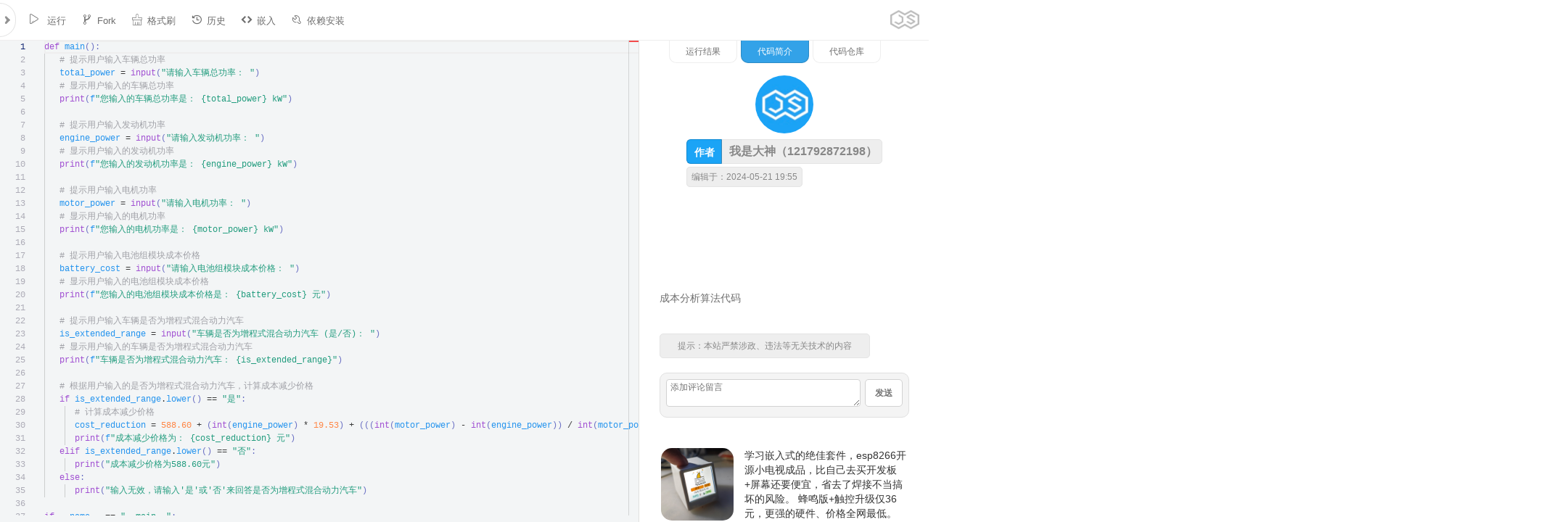

--- FILE ---
content_type: text/html;charset=UTF-8
request_url: https://jsrun.net/aR5Kp
body_size: 10333
content:
<!DOCTYPE html>
<html>
<head>
    <meta charset="utf-8"/>
    <meta http-equiv="X-UA-Compatible" content="IE=edge">
    <meta name="renderer" content="webkit"/>
    <meta name="author" content="JSRUN.NET">
    <meta id="viewport" name="viewport"
          content="width=device-width,initial-scale=1.0,minimum-scale=1.0,maximum-scale=1.0">
    <link rel="stylesheet" type="text/css" href="//at.alicdn.com/t/c/font_86871_1hvluf19ttg.css"/>
    <link rel="stylesheet" type="text/css" href="//cdns.jsrun.net/css/light-style.css?v=20170822"/>
    <link rel="stylesheet" type="text/css" href="//cdns.jsrun.net/css/page.css?v=20240111"/>
    <link rel="stylesheet" type="text/css" href="//cdns.jsrun.net/css/icons.css?v=20221128"/>
    <link rel="stylesheet" type="text/css" href="//cdns.jsrun.net/css/global.css?v=20210725"/>
    <link rel="icon" href="//cdns.jsrun.net/favicon.png"/>
    <script src="//cdns.jsrun.net/js/lib/jquery.3.3.1.min.js"></script>
    <script type="text/javascript" src="//cdns.jsrun.net/js/Global.min.js?v=20230918"></script>    <title> 成本分析算法代码 - Python代码</title>
    <meta name="keywords" content="Python在线运行，Python在线编译，Python在线编程">
    <meta name="description"
          content=" 成本分析算法代码 Python在线运行">

<link rel="stylesheet" type="text/css" href='//cdns.jsrun.net/css/Mprogress.css?v=20190109'/>
<link rel="stylesheet" type="text/css" href='//cdns.jsrun.net/css/codeDist.min.css?v=20240107'/>
<link data-name="vs/editor/editor.main" rel="stylesheet" href="//cdns.jsrun.net/vs/editor.main.css"/>
<link rel="stylesheet" type="text/css" href="//cdns.jsrun.net/css/markdown.min.css"/>
<link rel="stylesheet" type="text/css" href="//cdns.jsrun.net/css/mdEditor.css?v=20230318"/>
<script>
    var require = {paths: {'vs': '//cdns.jsrun.net/vs'}};
    let slug = "aR5Kp"
    ;
    let uid = null
    let filetype = 3;
    let apiHost = "//";
    let vip = false;
    let emailVerified = false;
    let runClickTimes = 30;
    let theme = "light";
    ;
</script>

</head>
<body>

<form method="post" id="form">
    <input type="hidden" name="slug" id="slug">
    <input type="hidden" name="code1" id="code1" value="def main():
   # 提示用户输入车辆总功率
   total_power = input(&quot;请输入车辆总功率： &quot;)
   # 显示用户输入的车辆总功率
   print(f&quot;您输入的车辆总功率是： {total_power} kW&quot;)

   # 提示用户输入发动机功率
   engine_power = input(&quot;请输入发动机功率： &quot;)
   # 显示用户输入的发动机功率
   print(f&quot;您输入的发动机功率是： {engine_power} kW&quot;)

   # 提示用户输入电机功率
   motor_power = input(&quot;请输入电机功率： &quot;)
   # 显示用户输入的电机功率
   print(f&quot;您输入的电机功率是： {motor_power} kW&quot;)

   # 提示用户输入电池组模块成本价格
   battery_cost = input(&quot;请输入电池组模块成本价格： &quot;)
   # 显示用户输入的电池组模块成本价格
   print(f&quot;您输入的电池组模块成本价格是： {battery_cost} 元&quot;)

   # 提示用户输入车辆是否为增程式混合动力汽车
   is_extended_range = input(&quot;车辆是否为增程式混合动力汽车 (是/否)： &quot;)
   # 显示用户输入的车辆是否为增程式混合动力汽车
   print(f&quot;车辆是否为增程式混合动力汽车： {is_extended_range}&quot;)

   # 根据用户输入的是否为增程式混合动力汽车，计算成本减少价格
   if is_extended_range.lower() == &quot;是&quot;:
      # 计算成本减少价格
      cost_reduction = 588.60 + (int(engine_power) * 19.53) + (((int(motor_power) - int(engine_power)) / int(motor_power)) * int(battery_cost))
      print(f&quot;成本减少价格为： {cost_reduction} 元&quot;)
   elif is_extended_range.lower() == &quot;否&quot;:
      print(&quot;成本减少价格为588.60元&quot;)
   else:
      print(&quot;输入无效，请输入'是'或'否'来回答是否为增程式混合动力汽车&quot;)

if __name__ == &quot;__main__&quot;:
   main()">
    <input type="hidden" name="code2" id="code2" value="">
    <input type="hidden" id="forkFromSlug" name="forkFromSlug"/>
    <div class="leftBar" id="leftBar">
 <div class="leftHeader">
    <div id="branding">
        <p id="name" class="changelog-badge">
            <a title="JSRUN " href="//jsrun.net/" id="home"
               class="drop-target">JSRUN</a>
        </p>
    </div>
    <div class="btns">
        <a href="//jsrun.net/uc/">
            <div class="homeMenu">
                <i class="iconfont icon-people"></i>
            </div>
        </a>
        <div id="dotMark"></div>
        <div onclick="document.getElementById('createMenu').style.display='block'" id="headerCreate">
            <div class="homeMenu">
                <i class="iconfont icon-edit"></i>
            </div>
        </div>
        <a href="//jsrun.net/uc/explorer" title="文件管理">
            <div class="homeMenu">
                <i class="iconfont icon-wenjianguanli"></i>
            </div>
        </a>
    </div>
    <div id="createMenu">
        <div onclick="document.getElementById('createMenu').style.display='none'" class="closeLHMenu">
            <i class="iconfont icon-close" style="    font-size: 24px;"></i>
        </div>
        <div class="big">
            <a href="https://jsrun.net/new">
                <div class="hLogo_wrap">
                    <div class='hLogo icon-h5'></div>
                </div>
                <div>WEB代码</div>
            </a>
            <a href="https://jsrun.net/js/new">
                <div class="hLogo_wrap">
                    <div class='hLogo icon-js'></div>
                </div>
                <div>NodeJS代码</div>
            </a>
            <a href="https://jsrun.net/c/new">
                <div class="hLogo_wrap">
                    <div class='hLogo icon-c'></div>
                </div>
                <div>C语言代码</div>
            </a>
            <a href="https://jsrun.net/java/new">
                <div class="hLogo_wrap">
                    <div class='hLogo icon-java'></div>
                </div>
                <div>Java代码</div>
            </a>
            <a href="https://jsrun.net/mysql/new">
                <div class="hLogo_wrap">
                    <div class='hLogo icon-mysql'></div>
                </div>
                <div>MySQL代码</div>
            </a>
        </div>
        <div class="small">
            <a href="https://jsrun.net/py/new">
                Python
            </a>
            <a href="https://jsrun.net/cpp/new">
                C++
            </a>
            <a href="https://jsrun.net/go/new">
                Go语言
            </a>
            <a href="https://jsrun.net/php/new">
                PHP
            </a>
            <a href="https://jsrun.net/sqlite/new">
                SQLite
            </a>
            <a href="https://jsrun.net/rust/new">
                Rust
            </a>
            <a href="https://jsrun.net/dart/new">
                Dart
            </a>
            <a href="https://jsrun.net/r/new">
                R语言
            </a>
            <a href="https://jsrun.net/cs/new">
                C#
            </a>
            <a href="https://jsrun.net/kotlin/new">
                Kotlin
            </a>
            <a href="https://jsrun.net/rb/new">
                Ruby
            </a>
            <a href="https://jsrun.net/objc/new">
                objc
            </a>
            <a href="https://jsrun.net/fsharp/new">
                F#
            </a>
            <a href="https://jsrun.net/vb/new">
                VB.NET
            </a>
            <a href="https://jsrun.net/swift/new">
                Swift
            </a>
            <a href="https://jsrun.net/clojure/new">
                clojure
            </a>
            <a href="https://jsrun.net/groovy/new">
                Groovy
            </a>
            <a href="https://jsrun.net/lua/new">
                Lua
            </a>
            <a href="https://jsrun.net/pascal/new">
                Pascal
            </a>
            <a href="https://jsrun.net/perl/new">
                Perl
            </a>
            <a href="https://jsrun.net/sh/new">
                Bash
            </a>
            <a href="https://jsrun.net/erlang/new">
                Erlang
            </a>
            <a href="https://jsrun.net/scala/new">
                Scala
            </a>
            <a href="https://jsrun.net/haskell/new">
                Haskell
            </a>
            <a href="https://jsrun.net/nim/new">
                Nim
            </a>
            <a href="https://jsrun.net/lisp/new">
                Lisp
            </a>
            <a href="https://jsrun.net/racket/new">
                Racket
            </a>
            <a href="https://jsrun.net/nasm/new">
                Nasm
            </a>
            <a href="https://jsrun.net/fortran/new">
                Fortran
            </a>
        </div>
        <div class="cb"></div>
    </div>
</div>        <h3 class="toggler " style="float: left;">
                Python在线运行
        </h3>
            <div style="padding: 8px 20px;float: right;font-size: 12px;font-weight: bold;">
                版本：
                <select name="version" id="version">
                        <option value="3.11.0">3.11.0</option>
                        <option value="2.7.17">2.7.17</option>
                </select>
            </div>
        <div class="element" style="clear:both;">
            <div class="elementBody">
                <div class="ebCont">
                    <p>
                        <label>
                            <textarea id="id_description" readonly rows="10" cols="40" name="description"
                                      placeholder="添加py代码简介，说明代码的功能和用途。">成本分析算法代码</textarea>
                        </label>
                    </p>
                </div>
                    <div style="margin: 0 10px 10px 10px;border: 1px solid #dff0ff;padding: 10px;border-radius: 6px;background: #eef7ff;color: #557d97;height: 16px;">
                        <span style="float: left"> 编辑于 2024-05-21 19:55</span>
                        <span style="float: right"> 累计访问:4868 </span>
                    </div>
                <div class="ebCont" style="display: none;">
                    <span style="float: left; padding: 6px 8px;;color: #9a9a9a;">编程语言</span>
                    <select name="lang" id="lang">
                        <option value="js">JS</option>
                        <option value="php">PHP</option>
                        <option value="py">Python</option>
                        <option value="java">JAVA</option>
                        <option value="rb">Ruby</option>
                        <option value="c">C语言</option>
                        <option value="go">Go语言</option>
                        <option value="cpp">C++</option>
                        <option value="groovy">Groovy</option>
                        <option value="sh">Shell/Bash</option>
                        <option value="lua">Lua</option>
                        <option value="cs">C#</option>
                        <option value="json">JSON</option>

                        <option value="objc">Objc</option>
                        <option value="fsharp">F#</option>
                        <option value="vb">VB.NET</option>
                        <option value="swift">Swift</option>
                        <option value="dart">Dart</option>
                        <option value="r">R语言</option>
                        <option value="clojure">Clojure</option>
                        <option value="kotlin">Kotlin</option>
                        <option value="rust">Rust</option>
                        <option value="pascal">Pascal</option>
                        <option value="perl">Perl</option>
                        <option value="erlang">Erlang</option>
                        <option value="scala">Scala</option>
                        <option value="haskell">Haskell</option>
                        <option value="nim">Nim</option>
                        <option value="lisp">Lisp</option>
                        <option value="ocaml">OCaml</option>
                        <option value="racket">Racket</option>
                        <option value="mysql">MySQL</option>
                        <option value="sqlite">SQLite</option>
                        <option value="nasm">nasm</option>
                        <option value="d">D语言</option>
                        <option value="fortran">Fortran</option>
                        <option value="typescript">TypeScript</option>
                        <option value="rescript">ReScript</option>
                        <option value="elixir">Elixir</option>
                        <option value="octave">Octave</option>
                        <option value="basic">Basic</option>
                    </select>
                </div>
                <a href="https://jsrun.net/t/v4KKp"
                   style="margin-top: 15px;padding: 2px 10px;text-align: center;width: 187px;border: 1px solid #aaa;background: #f4f4f4;color: #585858;border-radius: 5px;float:left;margin-left: 47px;"
                   target="_blank">点击了解高性能代码运行API</a>
                <div id="more">
                    <a href="https://jsrun.net/hw">
                        <div class="ilogo_wrap">
                            <div class='ilogo icon-note'></div>
                        </div>
                        嵌入式硬件
                    </a>
                    <a href="http://json.jsrun.net">
                        <div class="ilogo_wrap">
                            <div class='ilogo icon-json'></div>
                        </div>
                        JSON解析
                    </a>
                    <a href="/js/new" title="js在线运行">
<div class="ilogo_wrap">
    <div class='ilogo icon-js'></div>
</div>
JS
</a><a href="/php/new" title="php在线运行">
<div class="ilogo_wrap">
    <div class='ilogo icon-php'></div>
</div>
PHP
</a><a href="/python/new" title="python在线运行">
<div class="ilogo_wrap">
    <div class='ilogo icon-python'></div>
</div>
Python
</a><a href="/java/new" title="java在线运行">
<div class="ilogo_wrap">
    <div class='ilogo icon-java'></div>
</div>
Java
</a><a href="/ruby/new" title="ruby在线运行">
<div class="ilogo_wrap">
    <div class='ilogo icon-ruby'></div>
</div>
Ruby
</a><a href="/c/new" title="c在线运行">
<div class="ilogo_wrap">
    <div class='ilogo icon-c'></div>
</div>
C语言
</a><a href="/go/new" title="go在线运行">
<div class="ilogo_wrap">
    <div class='ilogo icon-go'></div>
</div>
Go语言
</a><a href="/cpp/new" title="cpp在线运行">
<div class="ilogo_wrap">
    <div class='ilogo icon-cpp'></div>
</div>
C++
</a><a href="/groovy/new" title="groovy在线运行">
<div class="ilogo_wrap">
    <div class='ilogo icon-groovy'></div>
</div>
Groovy
</a><a href="/sh/new" title="sh在线运行">
<div class="ilogo_wrap">
    <div class='ilogo icon-sh'></div>
</div>
Shell/Bash
</a><a href="/lua/new" title="lua在线运行">
<div class="ilogo_wrap">
    <div class='ilogo icon-lua'></div>
</div>
Lua
</a><a href="/cs/new" title="cs在线运行">
<div class="ilogo_wrap">
    <div class='ilogo icon-cs'></div>
</div>
C#
</a><a href="/json/new" title="json在线运行">
<div class="ilogo_wrap">
    <div class='ilogo icon-json'></div>
</div>
JSON
</a><a href="/objc/new" title="objc在线运行">
<div class="ilogo_wrap">
    <div class='ilogo icon-objc'></div>
</div>
Objc
</a><a href="/fsharp/new" title="fsharp在线运行">
<div class="ilogo_wrap">
    <div class='ilogo icon-fsharp'></div>
</div>
F#
</a><a href="/vb/new" title="vb在线运行">
<div class="ilogo_wrap">
    <div class='ilogo icon-vb'></div>
</div>
VB.NET
</a><a href="/swift/new" title="swift在线运行">
<div class="ilogo_wrap">
    <div class='ilogo icon-swift'></div>
</div>
Swift
</a><a href="/dart/new" title="dart在线运行">
<div class="ilogo_wrap">
    <div class='ilogo icon-dart'></div>
</div>
Dart
</a><a href="/r/new" title="r在线运行">
<div class="ilogo_wrap">
    <div class='ilogo icon-r'></div>
</div>
R
</a><a href="/clojure/new" title="clojure在线运行">
<div class="ilogo_wrap">
    <div class='ilogo icon-clojure'></div>
</div>
Clojure
</a><a href="/kotlin/new" title="kotlin在线运行">
<div class="ilogo_wrap">
    <div class='ilogo icon-kotlin'></div>
</div>
Kotlin
</a><a href="/rust/new" title="rust在线运行">
<div class="ilogo_wrap">
    <div class='ilogo icon-rust'></div>
</div>
Rust
</a><a href="/pascal/new" title="pascal在线运行">
<div class="ilogo_wrap">
    <div class='ilogo icon-pascal'></div>
</div>
Pascal
</a><a href="/perl/new" title="perl在线运行">
<div class="ilogo_wrap">
    <div class='ilogo icon-perl'></div>
</div>
Perl
</a><a href="/erlang/new" title="erlang在线运行">
<div class="ilogo_wrap">
    <div class='ilogo icon-erlang'></div>
</div>
Erlang
</a><a href="/scala/new" title="scala在线运行">
<div class="ilogo_wrap">
    <div class='ilogo icon-scala'></div>
</div>
Scala
</a><a href="/haskell/new" title="haskell在线运行">
<div class="ilogo_wrap">
    <div class='ilogo icon-haskell'></div>
</div>
Haskell
</a><a href="/nim/new" title="nim在线运行">
<div class="ilogo_wrap">
    <div class='ilogo icon-nim'></div>
</div>
Nim
</a><a href="/lisp/new" title="lisp在线运行">
<div class="ilogo_wrap">
    <div class='ilogo icon-lisp'></div>
</div>
Lisp
</a><a href="/ocaml/new" title="ocaml在线运行">
<div class="ilogo_wrap">
    <div class='ilogo icon-ocaml'></div>
</div>
Ocaml
</a><a href="/racket/new" title="racket在线运行">
<div class="ilogo_wrap">
    <div class='ilogo icon-racket'></div>
</div>
Racket
</a><a href="/mysql/new" title="mysql在线运行">
<div class="ilogo_wrap">
    <div class='ilogo icon-mysql'></div>
</div>
MySQL
</a><a href="/sqlite/new" title="sqlite在线运行">
<div class="ilogo_wrap">
    <div class='ilogo icon-sqlite'></div>
</div>
SQLite
</a><a href="/nasm/new" title="nasm在线运行">
<div class="ilogo_wrap">
    <div class='ilogo icon-nasm'></div>
</div>
NASM
</a><a href="/d/new" title="d在线运行">
<div class="ilogo_wrap">
    <div class='ilogo icon-d'></div>
</div>
D
</a><a href="/fortran/new" title="fortran在线运行">
<div class="ilogo_wrap">
    <div class='ilogo icon-fortran'></div>
</div>
Fortran
</a><a href="/typescript/new" title="typescript在线运行">
<div class="ilogo_wrap">
    <div class='ilogo icon-typescript'></div>
</div>
TypeScript
</a><a href="/rescript/new" title="rescript在线运行">
<div class="ilogo_wrap">
    <div class='ilogo icon-rescript'></div>
</div>
ReScript
</a><a href="/elixir/new" title="elixir在线运行">
<div class="ilogo_wrap">
    <div class='ilogo icon-elixir'></div>
</div>
Elixir
</a><a href="/octave/new" title="octave在线运行">
<div class="ilogo_wrap">
    <div class='ilogo icon-octave'></div>
</div>
Octave
</a><a href="/basic/new" title="basic在线运行">
<div class="ilogo_wrap">
    <div class='ilogo icon-basic'></div>
</div>
Basic
</a>
                    <a href="http://json.jsrun.cn">
                        <div class="ilogo_wrap">
                            <div class='ilogo icon-json'></div>
                        </div>
                        JSON校验
                    </a>
                    <div style="clear: both;"></div>
                </div>
            </div>
        </div>
    </div>
    <div id="leftToggle" class="toggleOnRight"><i class="iconfont icon-arrow-left"></i></div>
    <div id='body'>
        <div id="header">
            <div id="actions">
                <nav class="actionCont collapsed">
                    <div class="actionItem menuIcon_code" id="mbLeftToggle">
                        <i class="iconfont icon-list" style="font-size: 24px;"></i>
                    </div>
                    <div id="actionLeftBlank"></div>
                    <div id="actionBtns"></div>
                    <div class="actionItem">
                        <a class="aiButton" id="run" title="快捷键 (Ctrl + Enter)"> <i class="iconfont">
                                &#xe61b;</i> 运行 </a>
                    </div>
                    <div class="actionItem hidden" id="saveLi">
                        <a class="aiButton" id="save" title="快捷键 (CTRL + S)"><i
                                    class="iconfont icon-save"></i>保存</a>
                    </div>
                    <div class="actionItem visible" id="forkLi">
                        <a class="aiButton" id="fork" title="Fork一份新代码"><i class="iconfont">
                                &#xe61e;</i>Fork</a>
                    </div>
                    <div class="actionItem  draftTriggerCont hidden" id="draftAction">
                        <a class="aiButton  applyDraft">
                            <i class="iconfont">&#xe617;</i>草稿（1）
                        </a>
                    </div>
                    <div class="actionItem">
                        <a class="aiButton" id="tidy" title="Tidy messy code"><i class="iconfont">
                                &#xe623;</i>格式刷</a>
                    </div>

                    <div class="actionItem visible">
                        <a class="aiButton" id="history"><i class="iconfont icon-lishi"></i>历史</a>
                    </div>

                    <div class="actionItem visible">
                        <a class="aiButton" id="embed"><i class="iconfont">&#xe619;</i>嵌入 </a>
                    </div>

                    <div class="actionItem">
                        <a class="aiButton" id="navLibs"><i class="iconfont icon-setting"></i>依赖安装 </a>
                    </div>
                    <div id="rLogo">
                        <img src="//cdns.jsrun.net/css/img/logo_darcule.png" alt="" style="width: 40px;">
                    </div>

                </nav>

                <ul class="actionCont dropdown right">
                    <li class="actionItem hidden draftTriggerCont">
                        <a class="aiButton dropdownTrigger applyDraft">
                            <i class="iconfont">&#xe617;</i>草稿(1)
                        </a>

                        <div class="dropdownCont">
                            <div class="dcWrapper diffCont"  >
                                <h4><strong>已保存</strong> 和 <strong>草稿</strong> 代码:
                                </h4>

                                <div class="diffPanels">
                                    <div class="diffWrap" id="diff-html"></div>
                                    <div class="diffWrap" id="diff-js"></div>
                                    <div class="diffWrap" id="diff-css"></div>
                                </div>
                                <p><a class="apply" id="apply-draft">使用此草稿</a> <a id="discard-draft">删除草稿</a>
                                </p>
                            </div>
                        </div>
                    </li>

                </ul>

            </div>

            <div id="progressbar">
                <div class="pb"></div>
            </div>
        </div>
        <div id="codeContainer">
            <div id="code"></div>
        </div>
        <div id="gutterVertical"></div>
        <div id="toggleHorizontal">
            <i class="iconfont icon-zhiwen" style="
    font-size: 36px;
    margin: 7px;
    line-height: 51px;
    color: #8e8e8e;
"></i>
        </div>
        <div id="resultWrapper"  >
            <div id="result">
                <div id="progress" style="width: 100%; height: 5px ;  position: absolute;  "></div>
                <div style="
    width: 328px;
    margin: auto;
">
                    <div class="tab" style="" onclick="app.tabClick(1)">运行结果</div>
                    <div class="tab tabActive" onclick="app.tabClick(2)">代码简介</div>
                    <div class="tab" onclick="app.tabClick(3)">代码仓库</div>
                </div>

                <div id="resultContent">
                    <div id="runSwitch">
                        <div class="tb active" id="quickRun">极速运行</div>
                        <div class="tb" id="terminalRun"> 终端运行</div>
                        <div class="tb" id="guiRun">图形+终端</div>
                    </div>
                    <div class="cutter">
                        <div id="resultPre">
                            <textarea id="preinput"
                                      rows="5"
                                      placeholder="标准输入，代替控制台的键盘输入。如果你的程序无需输入，此处留空即可。"></textarea>
                            <div id="elapsedTime"><span></span></div>
                            <pre></pre>
                        </div>
                        <div id="terminal"></div>
                    </div>
                </div>
                <div id="sharedCodes">
                    <div class="newCodes">
                        <h5>以下是用户最新保存的代码</h5>
                            <a target="_blank" href="/iSCKp">
                                游戏:《流氓软件》</a>
                            <span>发布于：2026-01-19  21:01</span>
                            <a target="_blank" href="/HuCKp">
                                选择图书作为礼物</a>
                            <span>发布于：2026-01-14  15:04</span>
                            <a target="_blank" href="/EuCKp">
                                Rock Paper Scissors Shoot</a>
                            <span>发布于：2026-01-14  04:08</span>
                            <a target="_blank" href="/vuCKp">
                                Minecraft Game</a>
                            <span>发布于：2026-01-14  04:17</span>
                            <a target="_blank" href="/BRCKp">
                                过程能力分析</a>
                            <span>发布于：2026-01-11  14:06</span>
                            <a target="_blank" href="/xjCKp">
                                IT之家新闻爬取</a>
                            <span>发布于：2026-01-04  15:09</span>
                            <a target="_blank" href="/ZjCKp">
                                测试用法的代码</a>
                            <span>发布于：2026-01-01  23:40</span>
                            <a target="_blank" href="/ZACKp">
                                【题目】统计日志级别

给定一个日志列表，每条日志的格式为 &quot;[级别] 消息内容&quot;
请统计每种日志级别（INFO, WARN, ERROR）各出现了多少次</a>
                            <span>发布于：2025-12-30  16:24</span>
                            <a target="_blank" href="/brCKp">
                                圣诞树011122</a>
                            <span>发布于：2025-12-24  23:32</span>
                            <a target="_blank" href="/RnCKp">
                                圣诞树的代码</a>
                            <span>发布于：2025-12-22  23:53</span>
                            <a target="_blank" href="/2dCKp">
                                切片的介绍</a>
                            <span>发布于：2025-11-24  15:57</span>
                            <a target="_blank" href="/NECKp">
                                Python递归嵌套列表(卡死警告)</a>
                            <span>发布于：2025-11-15  22:46</span>
                            <a target="_blank" href="/BPCKp">
                                &hellip;&hellip;
就坎坎坷坷</a>
                            <span>发布于：2025-11-13  08:13</span>
                            <a target="_blank" href="/2PCKp">
                                </a>
                            <span>发布于：2025-11-08  11:03</span>
                            <a target="_blank" href="/gzCKp">
                                祝福代码编程</a>
                            <span>发布于：2025-11-04  15:25</span>
                            <a target="_blank" href="/izCKp">
                                - # 满屏祝福代码</a>
                            <span>发布于：2025-11-04  15:12</span>
                            <a target="_blank" href="/5QCKp">
                                一键打招呼</a>
                            <span>发布于：2025-11-03  16:41</span>
                            <a target="_blank" href="/FQCKp">
                                Alcatel话单解析</a>
                            <span>发布于：2025-11-03  14:09</span>
                            <a target="_blank" href="/EeCKp">
                                自定义代码参数错误时提示信息</a>
                            <span>发布于：2025-10-30  12:50</span>
                            <a target="_blank" href="/dUCKp">
                                python
第三天</a>
                            <span>发布于：2025-10-20  13:43</span>
                            <a target="_blank" href="/aUCKp">
                                图块拆分工具（Python 实现）</a>
                            <span>发布于：2025-10-18  22:43</span>
                            <a target="_blank" href="/gTCKp">
                                初学者习题</a>
                            <span>发布于：2025-11-13  10:03</span>
                            <a target="_blank" href="/7VCKp">
                                轰炸大傻逼</a>
                            <span>发布于：2025-09-29  21:28</span>
                            <a target="_blank" href="/Y3CKp">
                                version 2.0</a>
                            <span>发布于：2025-09-22  23:19</span>
                            <a target="_blank" href="/4NCKp">
                                4399生存大冒险</a>
                            <span>发布于：2025-09-22  21:21</span>
                            <a target="_blank" href="/6NCKp">
                                2025-09-python-sets-problems</a>
                            <span>发布于：2025-09-19  15:37</span>
                            <a target="_blank" href="/fNCKp">
                                计算身体质量指数BMI</a>
                            <span>发布于：2025-09-19  14:24</span>
                            <a target="_blank" href="/WNCKp">
                                计算身体质量指数BMI</a>
                            <span>发布于：2025-09-19  14:23</span>
                            <a target="_blank" href="/4aCKp">
                                转化跟进记录为josn</a>
                            <span>发布于：2025-09-18  19:23</span>
                            <a target="_blank" href="/5aCKp">
                                体重bmi测试</a>
                            <span>发布于：2025-09-17  11:16</span>
                            <a target="_blank" href="/eaCKp">
                                实时保护系统。</a>
                            <span>发布于：2025-09-24  22:52</span>
                            <a target="_blank" href="/eICKp">
                                提高文件下载速度。</a>
                            <span>发布于：2025-09-14  10:34</span>
                            <a target="_blank" href="/AwCKp">
                                红色动态爱心</a>
                            <span>发布于：2025-09-03  14:59</span>
                            <a target="_blank" href="/8wCKp">
                                # 鼠标干扰器
当按下鼠标左键或右键时，会在鼠标位置生成一个错误图标，干扰正常鼠标操作。</a>
                            <span>发布于：2025-09-01  21:22</span>
                            <a target="_blank" href="/VwCKp">
                                打乱的字符串，输入为乱的s'，输出到原来的最大次数</a>
                            <span>发布于：2025-09-01  20:15</span>
                            <a target="_blank" href="/kwCKp">
                                的撒飞洒地方</a>
                            <span>发布于：2025-08-30  23:28</span>
                            <a target="_blank" href="/B6CKp">
                                Windows 卸载工具。</a>
                            <span>发布于：2025-08-30  10:27</span>
                            <a target="_blank" href="/m6CKp">
                                远程控制（RAT）。</a>
                            <span>发布于：2025-08-29  17:16</span>
                            <a target="_blank" href="/r6CKp">
                                勒索与恢复工具。</a>
                            <span>发布于：2025-08-29  17:03</span>
                            <a target="_blank" href="/d6CKp">
                                # UTsans2的外挂</a>
                            <span>发布于：2025-08-28  14:03</span>
                            <a target="_blank" href="/ULCKp">
                                这是一个小游戏</a>
                            <span>发布于：2025-08-19  12:14</span>
                            <a target="_blank" href="/NLCKp">
                                101-200之间所有素数。</a>
                            <span>发布于：2025-08-18  18:10</span>
                            <a target="_blank" href="/xvCKp">
                                数字神断&middot;主题专断详细版</a>
                            <span>发布于：2025-08-14  02:23</span>
                            <a target="_blank" href="/u2CKp">
                                一个简单的求解器</a>
                            <span>发布于：2025-08-07  20:50</span>
                            <a target="_blank" href="/52CKp">
                                专业UDP Flood测试工具（DDoS攻击）。</a>
                            <span>发布于：2025-08-05  22:14</span>
                            <a target="_blank" href="/s2CKp">
                                CSV（逗号分隔值）文件是一种常见的文本文件格式，Anki 可以方便地导入这种格式的数据。你可以使用 Python 脚本来完成这个转换。以下是一个示例脚本：</a>
                            <span>发布于：2025-08-05  11:07</span>
                            <a target="_blank" href="/i2CKp">
                                测试白菜的</a>
                            <span>发布于：2025-08-02  23:15</span>
                            <a target="_blank" href="/kfCKp">
                                数据类型的性能</a>
                            <span>发布于：2025-08-01  11:14</span>
                            <a target="_blank" href="/AWCKp">
                                ndarray的属性</a>
                            <span>发布于：2025-07-29  16:17</span>
                            <a target="_blank" href="/FWCKp">
                                &ldquo;变位词&rdquo;判断</a>
                            <span>发布于：2025-07-29  15:52</span>
                        <a href="/square/py">[更多]</a>
                    </div>
                </div>
                <div id="tutorial">
                    <div id="languageDes">
<p style="padding: 20px">
<div class="codeIntro">
    <div class="userInfo">
        <div class="iw">
            <a href="/u/121792872198">
                <img class="avatar" style=""
                     src="//cdns.jsrun.net/avatar/default.png">

                <div class="tip">
                    <span>作者</span> 我是大神（121792872198）
                    
                </div>
            </a>
            <span class="tip"> 编辑于：2024-05-21 19:55  </span>
        </div>
        <div style="clear: both;"></div>
    </div>
    <div style="padding: 10px 0;">
        <!-- 在线运行教程文章 谷歌广告 -->
    </div>
    <div class="markdown-body">
        <p>成本分析算法代码</p>

    </div>
    <div class="tip" style="
    margin: 20px;
">提示：本站严禁涉政、违法等无关技术的内容
    </div>
    <div class="comments">
        <div id="msgBar">
            <textarea id="taMsg" onkeyup="app.resizeTextarea(this)" placeholder="添加评论留言"></textarea>
            <div onclick="app.addComment()" class="sendBtn">发送
            </div>
        </div>
    </div>

    <div  style="color:#333;text-decoration: none;display: block;padding: 22px; font-size: 14px;">
        <a href="https://jsrun.net/hw"><img style="width:100px;border-radius: 15px;float: left;margin-right: 10px;" src="//cdns.jsrun.net/css/img/mos/sd2_2.jpg" alt=""/></a>
        <div style="float:right;width:calc(100% - 115px)">
        学习嵌入式的绝佳套件，esp8266开源小电视成品，比自己去买开发板+屏幕还要便宜，省去了焊接不当搞坏的风险。
        蜂鸣版+触控升级仅36元，更强的硬件、价格全网最低。 <br>   <br>
        <a href="https://item.taobao.com/item.htm?id=768881667244" style="    background: linear-gradient(90deg, #f70, #ff4900);
   border: none;margin-right: 10px;cursor:pointer" target="_blank" rel="nofollow" class="myBtn">点击购买</a>
        <a href="https://jsrun.net/hw/sd2" target="_blank" class="myBtn">固件广场</a>
        </div>

        <div style="clear: both;height: 10px;"></div>
    </div>
    <div class="ref">
                <a target="_blank" href="http://python.jsrun.net/pSnKp">
                    <div class="ilogo_wrap">
                        <div class="ilogo icon-python"></div>
                    </div>
                    &nbsp;&nbsp;算法设计与分析代码 <span> <i class="iconfont icon-eye"></i> 1478</span>
                </a>
                <br>
                <a target="_blank" href="http://java.jsrun.net/rLDKp">
                    <div class="ilogo_wrap">
                        <div class="ilogo icon-java"></div>
                    </div>
                    &nbsp;&nbsp;成绩计算代码 <span> <i class="iconfont icon-eye"></i> 4284</span>
                </a>
                <br>
                <a target="_blank" href="http://python.jsrun.net/aR5Kp">
                    <div class="ilogo_wrap">
                        <div class="ilogo icon-python"></div>
                    </div>
                    &nbsp;&nbsp;成本分析算法代码 <span> <i class="iconfont icon-eye"></i> 4869</span>
                </a>
                <br>
                <a target="_blank" href="http://scala.jsrun.net/bY5Kp">
                    <div class="ilogo_wrap">
                        <div class="ilogo icon-scala"></div>
                    </div>
                    &nbsp;&nbsp;成绩分析代码 <span> <i class="iconfont icon-eye"></i> 7652</span>
                </a>
                <br>
                <a target="_blank" href="http://java.jsrun.net/b7GKp">
                    <div class="ilogo_wrap">
                        <div class="ilogo icon-java"></div>
                    </div>
                    &nbsp;&nbsp;堆排序算法分析 <span> <i class="iconfont icon-eye"></i> 6108</span>
                </a>
                <br>
                <a target="_blank" href="http://cpp.jsrun.net/ijsKp">
                    <div class="ilogo_wrap">
                        <div class="ilogo icon-cpp"></div>
                    </div>
                    &nbsp;&nbsp;二分法代码 <span> <i class="iconfont icon-eye"></i> 561</span>
                </a>
                <br>
                <a target="_blank" href="http://cpp.jsrun.net/aXEKp">
                    <div class="ilogo_wrap">
                        <div class="ilogo icon-cpp"></div>
                    </div>
                    &nbsp;&nbsp;算法分析的实现 <span> <i class="iconfont icon-eye"></i> 1639</span>
                </a>
                <br>
                <a target="_blank" href="http://c.jsrun.net/CmQKp">
                    <div class="ilogo_wrap">
                        <div class="ilogo icon-c"></div>
                    </div>
                    &nbsp;&nbsp;实验一 算法分析 <span> <i class="iconfont icon-eye"></i> 1075</span>
                </a>
                <br>
                <a target="_blank" href="http://ruby.jsrun.net/nwvKp">
                    <div class="ilogo_wrap">
                        <div class="ilogo icon-ruby"></div>
                    </div>
                    &nbsp;&nbsp;主成分分析 <span> <i class="iconfont icon-eye"></i> 15975</span>
                </a>
                <br>
                <a target="_blank" href="http://js.jsrun.net/48bKp">
                    <div class="ilogo_wrap">
                        <div class="ilogo icon-js"></div>
                    </div>
                    &nbsp;&nbsp;学习rbacjs的分析代码 <span> <i class="iconfont icon-eye"></i> 2154</span>
                </a>
                <br>
                <a target="_blank" href="https://jsrun.net/tJyKp">
                    <div class="ilogo_wrap">
                        <div class="ilogo icon-h5"></div>
                    </div>
                    &nbsp;&nbsp;源代码分析 <span> <i class="iconfont icon-eye"></i> 1279</span>
                </a>
                <br>
                <a target="_blank" href="https://jsrun.net/t/g9kKp">
                    自动完成代码
                </a>
                <br>
                <a target="_blank" href="https://jsrun.net/t/jIkKp">
                    分析宏代码
                </a>
                <br>
                <a target="_blank" href="https://jsrun.net/t/s5KKp">
                    代码
                </a>
                <br>
    </div>
    <div style="height: 80px;"></div>
</div>

</p>                    </div>
                </div>
            </div>
        </div>
</form>


<script src="//cdns.jsrun.net/js/lib/jquery.3.3.1.min.js"></script>
<script src="//cdns.jsrun.net/js/code.min.js?v=20241231"></script>
<script src="//cdns.jsrun.net/vs/editor.vs.js?v=20241230"></script>

<script>
    (function () {
        var bp = document.createElement('script');
        var curProtocol = window.location.protocol.split(':')[0];
        if (curProtocol === 'https') {
            bp.src = 'https://zz.bdstatic.com/linksubmit/push.js';
        } else {
            bp.src = 'http://push.zhanzhang.baidu.com/push.js';
        }
        var s = document.getElementsByTagName("script")[0];
        s.parentNode.insertBefore(bp, s);
    })();
</script>
<div style="display: none">
    <script>
        var _hmt = _hmt || [];
        (function() {
            var hm = document.createElement("script");
            hm.src = "https://hm.baidu.com/hm.js?bb6427ca3a3989ef4598655a39c52757";
            var s = document.getElementsByTagName("script")[0];
            s.parentNode.insertBefore(hm, s);
        })();

        //!function(p){"use strict";!function(t){var s=window,e=document,i=p,c="".concat("https:"===e.location.protocol?"https://":"http://","sdk.51.la/js-sdk-pro.min.js"),n=e.createElement("script"),r=e.getElementsByTagName("script")[0];n.type="text/javascript",n.setAttribute("charset","UTF-8"),n.async=!0,n.src=c,n.id="LA_COLLECT",i.d=n;var o=function(){s.LA.ids.push(i)};s.LA?s.LA.ids&&o():(s.LA=p,s.LA.ids=[],o()),r.parentNode.insertBefore(n,r)}()}({id:"Ji42UvFHRYSZ3OF0",ck:"Ji42UvFHRYSZ3OF0"});

    </script>

</div>
<div id="jsrunCheck007"></div>

<script>
    if (window != top && ("undefined" == typeof doNotCheckHref)) {
        top.location.href = window.location.href;
    }
</script>

</body>
</html>

--- FILE ---
content_type: application/javascript
request_url: https://cdns.jsrun.net/vs/basic-languages/python/python.js
body_size: 1377
content:
/*!-----------------------------------------------------------------------------
 * Copyright (c) Microsoft Corporation. All rights reserved.
 * monaco-languages version: 1.5.1(d085b3bad82f8b59df390ce976adef0c83a9289e)
 * Released under the MIT license
 * https://github.com/Microsoft/monaco-languages/blob/master/LICENSE.md
 *-----------------------------------------------------------------------------*/
define("vs/basic-languages/python/python",["require","exports"],function(e,n){"use strict";Object.defineProperty(n,"__esModule",{value:!0});var t="undefined"==typeof monaco?self.monaco:monaco;n.conf={comments:{lineComment:"#",blockComment:["'''","'''"]},brackets:[["{","}"],["[","]"],["(",")"]],autoClosingPairs:[{open:"{",close:"}"},{open:"[",close:"]"},{open:"(",close:")"},{open:'"',close:'"',notIn:["string"]},{open:"'",close:"'",notIn:["string","comment"]}],surroundingPairs:[{open:"{",close:"}"},{open:"[",close:"]"},{open:"(",close:")"},{open:'"',close:'"'},{open:"'",close:"'"}],onEnterRules:[{beforeText:new RegExp("^\\s*(?:def|class|for|if|elif|else|while|try|with|finally|except|async).*?:\\s*$"),action:{indentAction:t.languages.IndentAction.Indent}}],folding:{offSide:!0,markers:{start:new RegExp("^\\s*#region\\b"),end:new RegExp("^\\s*#endregion\\b")}}},n.language={defaultToken:"",tokenPostfix:".python",keywords:["and","as","assert","break","class","continue","def","del","elif","else","except","exec","finally","for","from","global","if","import","in","is","lambda","None","not","or","pass","print","raise","return","self","try","while","with","yield","int","float","long","complex","hex","abs","all","any","apply","basestring","bin","bool","buffer","bytearray","callable","chr","classmethod","cmp","coerce","compile","complex","delattr","dict","dir","divmod","enumerate","eval","execfile","file","filter","format","frozenset","getattr","globals","hasattr","hash","help","id","input","intern","isinstance","issubclass","iter","len","locals","list","map","max","memoryview","min","next","object","oct","open","ord","pow","print","property","reversed","range","raw_input","reduce","reload","repr","reversed","round","set","setattr","slice","sorted","staticmethod","str","sum","super","tuple","type","unichr","unicode","vars","xrange","zip","True","False","__dict__","__methods__","__members__","__class__","__bases__","__name__","__mro__","__subclasses__","__init__","__import__"],brackets:[{open:"{",close:"}",token:"delimiter.curly"},{open:"[",close:"]",token:"delimiter.bracket"},{open:"(",close:")",token:"delimiter.parenthesis"}],tokenizer:{root:[{include:"@whitespace"},{include:"@numbers"},{include:"@strings"},[/[,:;]/,"delimiter"],[/[{}\[\]()]/,"@brackets"],[/@[a-zA-Z]\w*/,"tag"],[/[a-zA-Z]\w*/,{cases:{"@keywords":"keyword","@default":"identifier"}}]],whitespace:[[/\s+/,"white"],[/(^#.*$)/,"comment"],[/('''.*''')|(""".*""")/,"string"],[/'''.*$/,"string","@endDocString"],[/""".*$/,"string","@endDblDocString"]],endDocString:[[/\\'/,"string"],[/.*'''/,"string","@popall"],[/.*$/,"string"]],endDblDocString:[[/\\"/,"string"],[/.*"""/,"string","@popall"],[/.*$/,"string"]],numbers:[[/-?0x([abcdef]|[ABCDEF]|\d)+[lL]?/,"number.hex"],[/-?(\d*\.)?\d+([eE][+\-]?\d+)?[jJ]?[lL]?/,"number"]],strings:[[/'$/,"string.escape","@popall"],[/'/,"string.escape","@stringBody"],[/"$/,"string.escape","@popall"],[/"/,"string.escape","@dblStringBody"]],stringBody:[[/\\./,"string"],[/'/,"string.escape","@popall"],[/.(?=.*')/,"string"],[/.*\\$/,"string"],[/.*$/,"string","@popall"]],dblStringBody:[[/\\./,"string"],[/"/,"string.escape","@popall"],[/.(?=.*")/,"string"],[/.*\\$/,"string"],[/.*$/,"string","@popall"]]}}});

--- FILE ---
content_type: application/javascript
request_url: https://cdns.jsrun.net/js/code.min.js?v=20241231
body_size: 123741
content:
!function(e,t){if("object"==typeof exports&&"object"==typeof module)module.exports=t();else if("function"==typeof define&&define.amd)define([],t);else{var r=t();for(var i in r)("object"==typeof exports?exports:e)[i]=r[i]}}(self,(function(){return(()=>{"use strict";var e={4567:function(e,t,r){var i,n=this&&this.__extends||(i=function(e,t){return i=Object.setPrototypeOf||{__proto__:[]}instanceof Array&&function(e,t){e.__proto__=t}||function(e,t){for(var r in t)Object.prototype.hasOwnProperty.call(t,r)&&(e[r]=t[r])},i(e,t)},function(e,t){if("function"!=typeof t&&null!==t)throw new TypeError("Class extends value "+String(t)+" is not a constructor or null");function r(){this.constructor=e}i(e,t),e.prototype=null===t?Object.create(t):(r.prototype=t.prototype,new r)});Object.defineProperty(t,"__esModule",{value:!0}),t.AccessibilityManager=void 0;var o=r(9042),s=r(6114),a=r(9924),c=r(3656),l=r(844),h=r(5596),u=r(9631),f=function(e){function t(t,r){var i=e.call(this)||this;i._terminal=t,i._renderService=r,i._liveRegionLineCount=0,i._charsToConsume=[],i._charsToAnnounce="",i._accessibilityTreeRoot=document.createElement("div"),i._accessibilityTreeRoot.classList.add("xterm-accessibility"),i._accessibilityTreeRoot.tabIndex=0,i._rowContainer=document.createElement("div"),i._rowContainer.setAttribute("role","list"),i._rowContainer.classList.add("xterm-accessibility-tree"),i._rowElements=[];for(var n=0;n<i._terminal.rows;n++)i._rowElements[n]=i._createAccessibilityTreeNode(),i._rowContainer.appendChild(i._rowElements[n]);if(i._topBoundaryFocusListener=function(e){return i._onBoundaryFocus(e,0)},i._bottomBoundaryFocusListener=function(e){return i._onBoundaryFocus(e,1)},i._rowElements[0].addEventListener("focus",i._topBoundaryFocusListener),i._rowElements[i._rowElements.length-1].addEventListener("focus",i._bottomBoundaryFocusListener),i._refreshRowsDimensions(),i._accessibilityTreeRoot.appendChild(i._rowContainer),i._renderRowsDebouncer=new a.TimeBasedDebouncer(i._renderRows.bind(i)),i._refreshRows(),i._liveRegion=document.createElement("div"),i._liveRegion.classList.add("live-region"),i._liveRegion.setAttribute("aria-live","assertive"),i._accessibilityTreeRoot.appendChild(i._liveRegion),!i._terminal.element)throw new Error("Cannot enable accessibility before Terminal.open");return i._terminal.element.insertAdjacentElement("afterbegin",i._accessibilityTreeRoot),i.register(i._renderRowsDebouncer),i.register(i._terminal.onResize((function(e){return i._onResize(e.rows)}))),i.register(i._terminal.onRender((function(e){return i._refreshRows(e.start,e.end)}))),i.register(i._terminal.onScroll((function(){return i._refreshRows()}))),i.register(i._terminal.onA11yChar((function(e){return i._onChar(e)}))),i.register(i._terminal.onLineFeed((function(){return i._onChar("\n")}))),i.register(i._terminal.onA11yTab((function(e){return i._onTab(e)}))),i.register(i._terminal.onKey((function(e){return i._onKey(e.key)}))),i.register(i._terminal.onBlur((function(){return i._clearLiveRegion()}))),i.register(i._renderService.onDimensionsChange((function(){return i._refreshRowsDimensions()}))),i._screenDprMonitor=new h.ScreenDprMonitor,i.register(i._screenDprMonitor),i._screenDprMonitor.setListener((function(){return i._refreshRowsDimensions()})),i.register((0,c.addDisposableDomListener)(window,"resize",(function(){return i._refreshRowsDimensions()}))),i}return n(t,e),t.prototype.dispose=function(){e.prototype.dispose.call(this),(0,u.removeElementFromParent)(this._accessibilityTreeRoot),this._rowElements.length=0},t.prototype._onBoundaryFocus=function(e,t){var r=e.target,i=this._rowElements[0===t?1:this._rowElements.length-2];if(r.getAttribute("aria-posinset")!==(0===t?"1":""+this._terminal.buffer.lines.length)&&e.relatedTarget===i){var n,o;if(0===t?(n=r,o=this._rowElements.pop(),this._rowContainer.removeChild(o)):(n=this._rowElements.shift(),o=r,this._rowContainer.removeChild(n)),n.removeEventListener("focus",this._topBoundaryFocusListener),o.removeEventListener("focus",this._bottomBoundaryFocusListener),0===t){var s=this._createAccessibilityTreeNode();this._rowElements.unshift(s),this._rowContainer.insertAdjacentElement("afterbegin",s)}else s=this._createAccessibilityTreeNode(),this._rowElements.push(s),this._rowContainer.appendChild(s);this._rowElements[0].addEventListener("focus",this._topBoundaryFocusListener),this._rowElements[this._rowElements.length-1].addEventListener("focus",this._bottomBoundaryFocusListener),this._terminal.scrollLines(0===t?-1:1),this._rowElements[0===t?1:this._rowElements.length-2].focus(),e.preventDefault(),e.stopImmediatePropagation()}},t.prototype._onResize=function(e){this._rowElements[this._rowElements.length-1].removeEventListener("focus",this._bottomBoundaryFocusListener);for(var t=this._rowContainer.children.length;t<this._terminal.rows;t++)this._rowElements[t]=this._createAccessibilityTreeNode(),this._rowContainer.appendChild(this._rowElements[t]);for(;this._rowElements.length>e;)this._rowContainer.removeChild(this._rowElements.pop());this._rowElements[this._rowElements.length-1].addEventListener("focus",this._bottomBoundaryFocusListener),this._refreshRowsDimensions()},t.prototype._createAccessibilityTreeNode=function(){var e=document.createElement("div");return e.setAttribute("role","listitem"),e.tabIndex=-1,this._refreshRowDimensions(e),e},t.prototype._onTab=function(e){for(var t=0;t<e;t++)this._onChar(" ")},t.prototype._onChar=function(e){var t=this;this._liveRegionLineCount<21&&(this._charsToConsume.length>0?this._charsToConsume.shift()!==e&&(this._charsToAnnounce+=e):this._charsToAnnounce+=e,"\n"===e&&(this._liveRegionLineCount++,21===this._liveRegionLineCount&&(this._liveRegion.textContent+=o.tooMuchOutput)),s.isMac&&this._liveRegion.textContent&&this._liveRegion.textContent.length>0&&!this._liveRegion.parentNode&&setTimeout((function(){t._accessibilityTreeRoot.appendChild(t._liveRegion)}),0))},t.prototype._clearLiveRegion=function(){this._liveRegion.textContent="",this._liveRegionLineCount=0,s.isMac&&(0,u.removeElementFromParent)(this._liveRegion)},t.prototype._onKey=function(e){this._clearLiveRegion(),this._charsToConsume.push(e)},t.prototype._refreshRows=function(e,t){this._renderRowsDebouncer.refresh(e,t,this._terminal.rows)},t.prototype._renderRows=function(e,t){for(var r=this._terminal.buffer,i=r.lines.length.toString(),n=e;n<=t;n++){var o=r.translateBufferLineToString(r.ydisp+n,!0),s=(r.ydisp+n+1).toString(),a=this._rowElements[n];a&&(0===o.length?a.innerText=" ":a.textContent=o,a.setAttribute("aria-posinset",s),a.setAttribute("aria-setsize",i))}this._announceCharacters()},t.prototype._refreshRowsDimensions=function(){if(this._renderService.dimensions.actualCellHeight){this._rowElements.length!==this._terminal.rows&&this._onResize(this._terminal.rows);for(var e=0;e<this._terminal.rows;e++)this._refreshRowDimensions(this._rowElements[e])}},t.prototype._refreshRowDimensions=function(e){e.style.height=this._renderService.dimensions.actualCellHeight+"px"},t.prototype._announceCharacters=function(){0!==this._charsToAnnounce.length&&(this._liveRegion.textContent+=this._charsToAnnounce,this._charsToAnnounce="")},t}(l.Disposable);t.AccessibilityManager=f},3614:(e,t)=>{function r(e){return e.replace(/\r?\n/g,"\r")}function i(e,t){return t?"[200~"+e+"[201~":e}function n(e,t,n){e=i(e=r(e),n.decPrivateModes.bracketedPasteMode),n.triggerDataEvent(e,!0),t.value=""}function o(e,t,r){var i=r.getBoundingClientRect(),n=e.clientX-i.left-10,o=e.clientY-i.top-10;t.style.width="20px",t.style.height="20px",t.style.left=n+"px",t.style.top=o+"px",t.style.zIndex="1000",t.focus()}Object.defineProperty(t,"__esModule",{value:!0}),t.rightClickHandler=t.moveTextAreaUnderMouseCursor=t.paste=t.handlePasteEvent=t.copyHandler=t.bracketTextForPaste=t.prepareTextForTerminal=void 0,t.prepareTextForTerminal=r,t.bracketTextForPaste=i,t.copyHandler=function(e,t){e.clipboardData&&e.clipboardData.setData("text/plain",t.selectionText),e.preventDefault()},t.handlePasteEvent=function(e,t,r){e.stopPropagation(),e.clipboardData&&n(e.clipboardData.getData("text/plain"),t,r)},t.paste=n,t.moveTextAreaUnderMouseCursor=o,t.rightClickHandler=function(e,t,r,i,n){o(e,t,r),n&&i.rightClickSelect(e),t.value=i.selectionText,t.select()}},7239:(e,t)=>{Object.defineProperty(t,"__esModule",{value:!0}),t.ColorContrastCache=void 0;var r=function(){function e(){this._color={},this._rgba={}}return e.prototype.clear=function(){this._color={},this._rgba={}},e.prototype.setCss=function(e,t,r){this._rgba[e]||(this._rgba[e]={}),this._rgba[e][t]=r},e.prototype.getCss=function(e,t){return this._rgba[e]?this._rgba[e][t]:void 0},e.prototype.setColor=function(e,t,r){this._color[e]||(this._color[e]={}),this._color[e][t]=r},e.prototype.getColor=function(e,t){return this._color[e]?this._color[e][t]:void 0},e}();t.ColorContrastCache=r},5680:function(e,t,r){var i=this&&this.__read||function(e,t){var r="function"==typeof Symbol&&e[Symbol.iterator];if(!r)return e;var i,n,o=r.call(e),s=[];try{for(;(void 0===t||t-- >0)&&!(i=o.next()).done;)s.push(i.value)}catch(e){n={error:e}}finally{try{i&&!i.done&&(r=o.return)&&r.call(o)}finally{if(n)throw n.error}}return s};Object.defineProperty(t,"__esModule",{value:!0}),t.ColorManager=t.DEFAULT_ANSI_COLORS=void 0;var n=r(8055),o=r(7239),s=n.css.toColor("#ffffff"),a=n.css.toColor("#000000"),c=n.css.toColor("#ffffff"),l=n.css.toColor("#000000"),h={css:"rgba(255, 255, 255, 0.3)",rgba:4294967117};t.DEFAULT_ANSI_COLORS=Object.freeze(function(){for(var e=[n.css.toColor("#2e3436"),n.css.toColor("#cc0000"),n.css.toColor("#4e9a06"),n.css.toColor("#c4a000"),n.css.toColor("#3465a4"),n.css.toColor("#75507b"),n.css.toColor("#06989a"),n.css.toColor("#d3d7cf"),n.css.toColor("#555753"),n.css.toColor("#ef2929"),n.css.toColor("#8ae234"),n.css.toColor("#fce94f"),n.css.toColor("#729fcf"),n.css.toColor("#ad7fa8"),n.css.toColor("#34e2e2"),n.css.toColor("#eeeeec")],t=[0,95,135,175,215,255],r=0;r<216;r++){var i=t[r/36%6|0],o=t[r/6%6|0],s=t[r%6];e.push({css:n.channels.toCss(i,o,s),rgba:n.channels.toRgba(i,o,s)})}for(r=0;r<24;r++){var a=8+10*r;e.push({css:n.channels.toCss(a,a,a),rgba:n.channels.toRgba(a,a,a)})}return e}());var u=function(){function e(e,r){this.allowTransparency=r;var i=e.createElement("canvas");i.width=1,i.height=1;var u=i.getContext("2d");if(!u)throw new Error("Could not get rendering context");this._ctx=u,this._ctx.globalCompositeOperation="copy",this._litmusColor=this._ctx.createLinearGradient(0,0,1,1),this._contrastCache=new o.ColorContrastCache,this.colors={foreground:s,background:a,cursor:c,cursorAccent:l,selectionTransparent:h,selectionOpaque:n.color.blend(a,h),selectionForeground:void 0,ansi:t.DEFAULT_ANSI_COLORS.slice(),contrastCache:this._contrastCache},this._updateRestoreColors()}return e.prototype.onOptionsChange=function(e){"minimumContrastRatio"===e&&this._contrastCache.clear()},e.prototype.setTheme=function(e){void 0===e&&(e={}),this.colors.foreground=this._parseColor(e.foreground,s),this.colors.background=this._parseColor(e.background,a),this.colors.cursor=this._parseColor(e.cursor,c,!0),this.colors.cursorAccent=this._parseColor(e.cursorAccent,l,!0),this.colors.selectionTransparent=this._parseColor(e.selection,h,!0),this.colors.selectionOpaque=n.color.blend(this.colors.background,this.colors.selectionTransparent);var r={css:"",rgba:0};this.colors.selectionForeground=e.selectionForeground?this._parseColor(e.selectionForeground,r):void 0,this.colors.selectionForeground===r&&(this.colors.selectionForeground=void 0),n.color.isOpaque(this.colors.selectionTransparent)&&(this.colors.selectionTransparent=n.color.opacity(this.colors.selectionTransparent,.3)),this.colors.ansi[0]=this._parseColor(e.black,t.DEFAULT_ANSI_COLORS[0]),this.colors.ansi[1]=this._parseColor(e.red,t.DEFAULT_ANSI_COLORS[1]),this.colors.ansi[2]=this._parseColor(e.green,t.DEFAULT_ANSI_COLORS[2]),this.colors.ansi[3]=this._parseColor(e.yellow,t.DEFAULT_ANSI_COLORS[3]),this.colors.ansi[4]=this._parseColor(e.blue,t.DEFAULT_ANSI_COLORS[4]),this.colors.ansi[5]=this._parseColor(e.magenta,t.DEFAULT_ANSI_COLORS[5]),this.colors.ansi[6]=this._parseColor(e.cyan,t.DEFAULT_ANSI_COLORS[6]),this.colors.ansi[7]=this._parseColor(e.white,t.DEFAULT_ANSI_COLORS[7]),this.colors.ansi[8]=this._parseColor(e.brightBlack,t.DEFAULT_ANSI_COLORS[8]),this.colors.ansi[9]=this._parseColor(e.brightRed,t.DEFAULT_ANSI_COLORS[9]),this.colors.ansi[10]=this._parseColor(e.brightGreen,t.DEFAULT_ANSI_COLORS[10]),this.colors.ansi[11]=this._parseColor(e.brightYellow,t.DEFAULT_ANSI_COLORS[11]),this.colors.ansi[12]=this._parseColor(e.brightBlue,t.DEFAULT_ANSI_COLORS[12]),this.colors.ansi[13]=this._parseColor(e.brightMagenta,t.DEFAULT_ANSI_COLORS[13]),this.colors.ansi[14]=this._parseColor(e.brightCyan,t.DEFAULT_ANSI_COLORS[14]),this.colors.ansi[15]=this._parseColor(e.brightWhite,t.DEFAULT_ANSI_COLORS[15]),this._contrastCache.clear(),this._updateRestoreColors()},e.prototype.restoreColor=function(e){if(void 0!==e)switch(e){case 256:this.colors.foreground=this._restoreColors.foreground;break;case 257:this.colors.background=this._restoreColors.background;break;case 258:this.colors.cursor=this._restoreColors.cursor;break;default:this.colors.ansi[e]=this._restoreColors.ansi[e]}else for(var t=0;t<this._restoreColors.ansi.length;++t)this.colors.ansi[t]=this._restoreColors.ansi[t]},e.prototype._updateRestoreColors=function(){this._restoreColors={foreground:this.colors.foreground,background:this.colors.background,cursor:this.colors.cursor,ansi:this.colors.ansi.slice()}},e.prototype._parseColor=function(e,t,r){if(void 0===r&&(r=this.allowTransparency),void 0===e)return t;if(this._ctx.fillStyle=this._litmusColor,this._ctx.fillStyle=e,"string"!=typeof this._ctx.fillStyle)return console.warn("Color: "+e+" is invalid using fallback "+t.css),t;this._ctx.fillRect(0,0,1,1);var o=this._ctx.getImageData(0,0,1,1).data;if(255!==o[3]){if(!r)return console.warn("Color: "+e+" is using transparency, but allowTransparency is false. Using fallback "+t.css+"."),t;var s=i(this._ctx.fillStyle.substring(5,this._ctx.fillStyle.length-1).split(",").map((function(e){return Number(e)})),4),a=s[0],c=s[1],l=s[2],h=s[3],u=Math.round(255*h);return{rgba:n.channels.toRgba(a,c,l,u),css:e}}return{css:this._ctx.fillStyle,rgba:n.channels.toRgba(o[0],o[1],o[2],o[3])}},e}();t.ColorManager=u},9631:function(e,t){var r=this&&this.__values||function(e){var t="function"==typeof Symbol&&Symbol.iterator,r=t&&e[t],i=0;if(r)return r.call(e);if(e&&"number"==typeof e.length)return{next:function(){return e&&i>=e.length&&(e=void 0),{value:e&&e[i++],done:!e}}};throw new TypeError(t?"Object is not iterable.":"Symbol.iterator is not defined.")};Object.defineProperty(t,"__esModule",{value:!0}),t.removeElementFromParent=void 0,t.removeElementFromParent=function(){for(var e,t,i,n=[],o=0;o<arguments.length;o++)n[o]=arguments[o];try{for(var s=r(n),a=s.next();!a.done;a=s.next()){var c=a.value;null===(i=null==c?void 0:c.parentElement)||void 0===i||i.removeChild(c)}}catch(t){e={error:t}}finally{try{a&&!a.done&&(t=s.return)&&t.call(s)}finally{if(e)throw e.error}}}},3656:(e,t)=>{Object.defineProperty(t,"__esModule",{value:!0}),t.addDisposableDomListener=void 0,t.addDisposableDomListener=function(e,t,r,i){e.addEventListener(t,r,i);var n=!1;return{dispose:function(){n||(n=!0,e.removeEventListener(t,r,i))}}}},3551:function(e,t,r){var i=this&&this.__decorate||function(e,t,r,i){var n,o=arguments.length,s=o<3?t:null===i?i=Object.getOwnPropertyDescriptor(t,r):i;if("object"==typeof Reflect&&"function"==typeof Reflect.decorate)s=Reflect.decorate(e,t,r,i);else for(var a=e.length-1;a>=0;a--)(n=e[a])&&(s=(o<3?n(s):o>3?n(t,r,s):n(t,r))||s);return o>3&&s&&Object.defineProperty(t,r,s),s},n=this&&this.__param||function(e,t){return function(r,i){t(r,i,e)}};Object.defineProperty(t,"__esModule",{value:!0}),t.MouseZone=t.Linkifier=void 0;var o=r(8460),s=r(2585),a=function(){function e(e,t,r){this._bufferService=e,this._logService=t,this._unicodeService=r,this._linkMatchers=[],this._nextLinkMatcherId=0,this._onShowLinkUnderline=new o.EventEmitter,this._onHideLinkUnderline=new o.EventEmitter,this._onLinkTooltip=new o.EventEmitter,this._rowsToLinkify={start:void 0,end:void 0}}return Object.defineProperty(e.prototype,"onShowLinkUnderline",{get:function(){return this._onShowLinkUnderline.event},enumerable:!1,configurable:!0}),Object.defineProperty(e.prototype,"onHideLinkUnderline",{get:function(){return this._onHideLinkUnderline.event},enumerable:!1,configurable:!0}),Object.defineProperty(e.prototype,"onLinkTooltip",{get:function(){return this._onLinkTooltip.event},enumerable:!1,configurable:!0}),e.prototype.attachToDom=function(e,t){this._element=e,this._mouseZoneManager=t},e.prototype.linkifyRows=function(t,r){var i=this;this._mouseZoneManager&&(void 0===this._rowsToLinkify.start||void 0===this._rowsToLinkify.end?(this._rowsToLinkify.start=t,this._rowsToLinkify.end=r):(this._rowsToLinkify.start=Math.min(this._rowsToLinkify.start,t),this._rowsToLinkify.end=Math.max(this._rowsToLinkify.end,r)),this._mouseZoneManager.clearAll(t,r),this._rowsTimeoutId&&clearTimeout(this._rowsTimeoutId),this._rowsTimeoutId=setTimeout((function(){return i._linkifyRows()}),e._timeBeforeLatency))},e.prototype._linkifyRows=function(){this._rowsTimeoutId=void 0;var e=this._bufferService.buffer;if(void 0!==this._rowsToLinkify.start&&void 0!==this._rowsToLinkify.end){var t=e.ydisp+this._rowsToLinkify.start;if(!(t>=e.lines.length)){for(var r=e.ydisp+Math.min(this._rowsToLinkify.end,this._bufferService.rows)+1,i=Math.ceil(2e3/this._bufferService.cols),n=this._bufferService.buffer.iterator(!1,t,r,i,i);n.hasNext();)for(var o=n.next(),s=0;s<this._linkMatchers.length;s++)this._doLinkifyRow(o.range.first,o.content,this._linkMatchers[s]);this._rowsToLinkify.start=void 0,this._rowsToLinkify.end=void 0}}else this._logService.debug("_rowToLinkify was unset before _linkifyRows was called")},e.prototype.registerLinkMatcher=function(e,t,r){if(void 0===r&&(r={}),!t)throw new Error("handler must be defined");var i={id:this._nextLinkMatcherId++,regex:e,handler:t,matchIndex:r.matchIndex,validationCallback:r.validationCallback,hoverTooltipCallback:r.tooltipCallback,hoverLeaveCallback:r.leaveCallback,willLinkActivate:r.willLinkActivate,priority:r.priority||0};return this._addLinkMatcherToList(i),i.id},e.prototype._addLinkMatcherToList=function(e){if(0!==this._linkMatchers.length){for(var t=this._linkMatchers.length-1;t>=0;t--)if(e.priority<=this._linkMatchers[t].priority)return void this._linkMatchers.splice(t+1,0,e);this._linkMatchers.splice(0,0,e)}else this._linkMatchers.push(e)},e.prototype.deregisterLinkMatcher=function(e){for(var t=0;t<this._linkMatchers.length;t++)if(this._linkMatchers[t].id===e)return this._linkMatchers.splice(t,1),!0;return!1},e.prototype._doLinkifyRow=function(e,t,r){for(var i,n=this,o=new RegExp(r.regex.source,(r.regex.flags||"")+"g"),s=-1,a=function(){var a=i["number"!=typeof r.matchIndex?0:r.matchIndex];if(!a)return c._logService.debug("match found without corresponding matchIndex",i,r),"break";if(s=t.indexOf(a,s+1),o.lastIndex=s+a.length,s<0)return"break";var l=c._bufferService.buffer.stringIndexToBufferIndex(e,s);if(l[0]<0)return"break";var h=c._bufferService.buffer.lines.get(l[0]);if(!h)return"break";var u=h.getFg(l[1]),f=u?u>>9&511:void 0;r.validationCallback?r.validationCallback(a,(function(e){n._rowsTimeoutId||e&&n._addLink(l[1],l[0]-n._bufferService.buffer.ydisp,a,r,f)})):c._addLink(l[1],l[0]-c._bufferService.buffer.ydisp,a,r,f)},c=this;null!==(i=o.exec(t))&&"break"!==a(););},e.prototype._addLink=function(e,t,r,i,n){var o=this;if(this._mouseZoneManager&&this._element){var s=this._unicodeService.getStringCellWidth(r),a=e%this._bufferService.cols,l=t+Math.floor(e/this._bufferService.cols),h=(a+s)%this._bufferService.cols,u=l+Math.floor((a+s)/this._bufferService.cols);0===h&&(h=this._bufferService.cols,u--),this._mouseZoneManager.add(new c(a+1,l+1,h+1,u+1,(function(e){if(i.handler)return i.handler(e,r);var t=window.open();t?(t.opener=null,t.location.href=r):console.warn("Opening link blocked as opener could not be cleared")}),(function(){o._onShowLinkUnderline.fire(o._createLinkHoverEvent(a,l,h,u,n)),o._element.classList.add("xterm-cursor-pointer")}),(function(e){o._onLinkTooltip.fire(o._createLinkHoverEvent(a,l,h,u,n)),i.hoverTooltipCallback&&i.hoverTooltipCallback(e,r,{start:{x:a,y:l},end:{x:h,y:u}})}),(function(){o._onHideLinkUnderline.fire(o._createLinkHoverEvent(a,l,h,u,n)),o._element.classList.remove("xterm-cursor-pointer"),i.hoverLeaveCallback&&i.hoverLeaveCallback()}),(function(e){return!i.willLinkActivate||i.willLinkActivate(e,r)})))}},e.prototype._createLinkHoverEvent=function(e,t,r,i,n){return{x1:e,y1:t,x2:r,y2:i,cols:this._bufferService.cols,fg:n}},e._timeBeforeLatency=200,e=i([n(0,s.IBufferService),n(1,s.ILogService),n(2,s.IUnicodeService)],e)}();t.Linkifier=a;var c=function(e,t,r,i,n,o,s,a,c){this.x1=e,this.y1=t,this.x2=r,this.y2=i,this.clickCallback=n,this.hoverCallback=o,this.tooltipCallback=s,this.leaveCallback=a,this.willLinkActivate=c};t.MouseZone=c},6465:function(e,t,r){var i,n=this&&this.__extends||(i=function(e,t){return i=Object.setPrototypeOf||{__proto__:[]}instanceof Array&&function(e,t){e.__proto__=t}||function(e,t){for(var r in t)Object.prototype.hasOwnProperty.call(t,r)&&(e[r]=t[r])},i(e,t)},function(e,t){if("function"!=typeof t&&null!==t)throw new TypeError("Class extends value "+String(t)+" is not a constructor or null");function r(){this.constructor=e}i(e,t),e.prototype=null===t?Object.create(t):(r.prototype=t.prototype,new r)}),o=this&&this.__decorate||function(e,t,r,i){var n,o=arguments.length,s=o<3?t:null===i?i=Object.getOwnPropertyDescriptor(t,r):i;if("object"==typeof Reflect&&"function"==typeof Reflect.decorate)s=Reflect.decorate(e,t,r,i);else for(var a=e.length-1;a>=0;a--)(n=e[a])&&(s=(o<3?n(s):o>3?n(t,r,s):n(t,r))||s);return o>3&&s&&Object.defineProperty(t,r,s),s},s=this&&this.__param||function(e,t){return function(r,i){t(r,i,e)}},a=this&&this.__values||function(e){var t="function"==typeof Symbol&&Symbol.iterator,r=t&&e[t],i=0;if(r)return r.call(e);if(e&&"number"==typeof e.length)return{next:function(){return e&&i>=e.length&&(e=void 0),{value:e&&e[i++],done:!e}}};throw new TypeError(t?"Object is not iterable.":"Symbol.iterator is not defined.")},c=this&&this.__read||function(e,t){var r="function"==typeof Symbol&&e[Symbol.iterator];if(!r)return e;var i,n,o=r.call(e),s=[];try{for(;(void 0===t||t-- >0)&&!(i=o.next()).done;)s.push(i.value)}catch(e){n={error:e}}finally{try{i&&!i.done&&(r=o.return)&&r.call(o)}finally{if(n)throw n.error}}return s};Object.defineProperty(t,"__esModule",{value:!0}),t.Linkifier2=void 0;var l=r(2585),h=r(8460),u=r(844),f=r(3656),d=function(e){function t(t){var r=e.call(this)||this;return r._bufferService=t,r._linkProviders=[],r._linkCacheDisposables=[],r._isMouseOut=!0,r._activeLine=-1,r._onShowLinkUnderline=r.register(new h.EventEmitter),r._onHideLinkUnderline=r.register(new h.EventEmitter),r.register((0,u.getDisposeArrayDisposable)(r._linkCacheDisposables)),r}return n(t,e),Object.defineProperty(t.prototype,"currentLink",{get:function(){return this._currentLink},enumerable:!1,configurable:!0}),Object.defineProperty(t.prototype,"onShowLinkUnderline",{get:function(){return this._onShowLinkUnderline.event},enumerable:!1,configurable:!0}),Object.defineProperty(t.prototype,"onHideLinkUnderline",{get:function(){return this._onHideLinkUnderline.event},enumerable:!1,configurable:!0}),t.prototype.registerLinkProvider=function(e){var t=this;return this._linkProviders.push(e),{dispose:function(){var r=t._linkProviders.indexOf(e);-1!==r&&t._linkProviders.splice(r,1)}}},t.prototype.attachToDom=function(e,t,r){var i=this;this._element=e,this._mouseService=t,this._renderService=r,this.register((0,f.addDisposableDomListener)(this._element,"mouseleave",(function(){i._isMouseOut=!0,i._clearCurrentLink()}))),this.register((0,f.addDisposableDomListener)(this._element,"mousemove",this._onMouseMove.bind(this))),this.register((0,f.addDisposableDomListener)(this._element,"mousedown",this._handleMouseDown.bind(this))),this.register((0,f.addDisposableDomListener)(this._element,"mouseup",this._handleMouseUp.bind(this)))},t.prototype._onMouseMove=function(e){if(this._lastMouseEvent=e,this._element&&this._mouseService){var t=this._positionFromMouseEvent(e,this._element,this._mouseService);if(t){this._isMouseOut=!1;for(var r=e.composedPath(),i=0;i<r.length;i++){var n=r[i];if(n.classList.contains("xterm"))break;if(n.classList.contains("xterm-hover"))return}this._lastBufferCell&&t.x===this._lastBufferCell.x&&t.y===this._lastBufferCell.y||(this._onHover(t),this._lastBufferCell=t)}}},t.prototype._onHover=function(e){if(this._activeLine!==e.y)return this._clearCurrentLink(),void this._askForLink(e,!1);this._currentLink&&this._linkAtPosition(this._currentLink.link,e)||(this._clearCurrentLink(),this._askForLink(e,!0))},t.prototype._askForLink=function(e,t){var r,i,n,o,s=this;this._activeProviderReplies&&t||(null===(n=this._activeProviderReplies)||void 0===n||n.forEach((function(e){null==e||e.forEach((function(e){e.link.dispose&&e.link.dispose()}))})),this._activeProviderReplies=new Map,this._activeLine=e.y);var l=!1,h=function(r,i){t?(null===(o=u._activeProviderReplies)||void 0===o?void 0:o.get(r))&&(l=u._checkLinkProviderResult(r,e,l)):i.provideLinks(e.y,(function(t){var i,n;if(!s._isMouseOut){var o=null==t?void 0:t.map((function(e){return{link:e}}));null===(i=s._activeProviderReplies)||void 0===i||i.set(r,o),l=s._checkLinkProviderResult(r,e,l),(null===(n=s._activeProviderReplies)||void 0===n?void 0:n.size)===s._linkProviders.length&&s._removeIntersectingLinks(e.y,s._activeProviderReplies)}}))},u=this;try{for(var f=a(this._linkProviders.entries()),d=f.next();!d.done;d=f.next()){var p=c(d.value,2);h(p[0],p[1])}}catch(e){r={error:e}}finally{try{d&&!d.done&&(i=f.return)&&i.call(f)}finally{if(r)throw r.error}}},t.prototype._removeIntersectingLinks=function(e,t){for(var r=new Set,i=0;i<t.size;i++){var n=t.get(i);if(n)for(var o=0;o<n.length;o++)for(var s=n[o],a=s.link.range.start.y<e?0:s.link.range.start.x,c=s.link.range.end.y>e?this._bufferService.cols:s.link.range.end.x,l=a;l<=c;l++){if(r.has(l)){n.splice(o--,1);break}r.add(l)}}},t.prototype._checkLinkProviderResult=function(e,t,r){var i,n=this;if(!this._activeProviderReplies)return r;for(var o=this._activeProviderReplies.get(e),s=!1,a=0;a<e;a++)this._activeProviderReplies.has(a)&&!this._activeProviderReplies.get(a)||(s=!0);if(!s&&o){var c=o.find((function(e){return n._linkAtPosition(e.link,t)}));c&&(r=!0,this._handleNewLink(c))}if(this._activeProviderReplies.size===this._linkProviders.length&&!r)for(a=0;a<this._activeProviderReplies.size;a++){var l=null===(i=this._activeProviderReplies.get(a))||void 0===i?void 0:i.find((function(e){return n._linkAtPosition(e.link,t)}));if(l){r=!0,this._handleNewLink(l);break}}return r},t.prototype._handleMouseDown=function(){this._mouseDownLink=this._currentLink},t.prototype._handleMouseUp=function(e){if(this._element&&this._mouseService&&this._currentLink){var t=this._positionFromMouseEvent(e,this._element,this._mouseService);t&&this._mouseDownLink===this._currentLink&&this._linkAtPosition(this._currentLink.link,t)&&this._currentLink.link.activate(e,this._currentLink.link.text)}},t.prototype._clearCurrentLink=function(e,t){this._element&&this._currentLink&&this._lastMouseEvent&&(!e||!t||this._currentLink.link.range.start.y>=e&&this._currentLink.link.range.end.y<=t)&&(this._linkLeave(this._element,this._currentLink.link,this._lastMouseEvent),this._currentLink=void 0,(0,u.disposeArray)(this._linkCacheDisposables))},t.prototype._handleNewLink=function(e){var t=this;if(this._element&&this._lastMouseEvent&&this._mouseService){var r=this._positionFromMouseEvent(this._lastMouseEvent,this._element,this._mouseService);r&&this._linkAtPosition(e.link,r)&&(this._currentLink=e,this._currentLink.state={decorations:{underline:void 0===e.link.decorations||e.link.decorations.underline,pointerCursor:void 0===e.link.decorations||e.link.decorations.pointerCursor},isHovered:!0},this._linkHover(this._element,e.link,this._lastMouseEvent),e.link.decorations={},Object.defineProperties(e.link.decorations,{pointerCursor:{get:function(){var e,r;return null===(r=null===(e=t._currentLink)||void 0===e?void 0:e.state)||void 0===r?void 0:r.decorations.pointerCursor},set:function(e){var r,i;(null===(r=t._currentLink)||void 0===r?void 0:r.state)&&t._currentLink.state.decorations.pointerCursor!==e&&(t._currentLink.state.decorations.pointerCursor=e,t._currentLink.state.isHovered&&(null===(i=t._element)||void 0===i||i.classList.toggle("xterm-cursor-pointer",e)))}},underline:{get:function(){var e,r;return null===(r=null===(e=t._currentLink)||void 0===e?void 0:e.state)||void 0===r?void 0:r.decorations.underline},set:function(r){var i,n,o;(null===(i=t._currentLink)||void 0===i?void 0:i.state)&&(null===(o=null===(n=t._currentLink)||void 0===n?void 0:n.state)||void 0===o?void 0:o.decorations.underline)!==r&&(t._currentLink.state.decorations.underline=r,t._currentLink.state.isHovered&&t._fireUnderlineEvent(e.link,r))}}}),this._renderService&&this._linkCacheDisposables.push(this._renderService.onRenderedViewportChange((function(e){var r=0===e.start?0:e.start+1+t._bufferService.buffer.ydisp;t._clearCurrentLink(r,e.end+1+t._bufferService.buffer.ydisp)}))))}},t.prototype._linkHover=function(e,t,r){var i;(null===(i=this._currentLink)||void 0===i?void 0:i.state)&&(this._currentLink.state.isHovered=!0,this._currentLink.state.decorations.underline&&this._fireUnderlineEvent(t,!0),this._currentLink.state.decorations.pointerCursor&&e.classList.add("xterm-cursor-pointer")),t.hover&&t.hover(r,t.text)},t.prototype._fireUnderlineEvent=function(e,t){var r=e.range,i=this._bufferService.buffer.ydisp,n=this._createLinkUnderlineEvent(r.start.x-1,r.start.y-i-1,r.end.x,r.end.y-i-1,void 0);(t?this._onShowLinkUnderline:this._onHideLinkUnderline).fire(n)},t.prototype._linkLeave=function(e,t,r){var i;(null===(i=this._currentLink)||void 0===i?void 0:i.state)&&(this._currentLink.state.isHovered=!1,this._currentLink.state.decorations.underline&&this._fireUnderlineEvent(t,!1),this._currentLink.state.decorations.pointerCursor&&e.classList.remove("xterm-cursor-pointer")),t.leave&&t.leave(r,t.text)},t.prototype._linkAtPosition=function(e,t){var r=e.range.start.y===e.range.end.y,i=e.range.start.y<t.y,n=e.range.end.y>t.y;return(r&&e.range.start.x<=t.x&&e.range.end.x>=t.x||i&&e.range.end.x>=t.x||n&&e.range.start.x<=t.x||i&&n)&&e.range.start.y<=t.y&&e.range.end.y>=t.y},t.prototype._positionFromMouseEvent=function(e,t,r){var i=r.getCoords(e,t,this._bufferService.cols,this._bufferService.rows);if(i)return{x:i[0],y:i[1]+this._bufferService.buffer.ydisp}},t.prototype._createLinkUnderlineEvent=function(e,t,r,i,n){return{x1:e,y1:t,x2:r,y2:i,cols:this._bufferService.cols,fg:n}},o([s(0,l.IBufferService)],t)}(u.Disposable);t.Linkifier2=d},9042:(e,t)=>{Object.defineProperty(t,"__esModule",{value:!0}),t.tooMuchOutput=t.promptLabel=void 0,t.promptLabel="Terminal input",t.tooMuchOutput="Too much output to announce, navigate to rows manually to read"},6954:function(e,t,r){var i,n=this&&this.__extends||(i=function(e,t){return i=Object.setPrototypeOf||{__proto__:[]}instanceof Array&&function(e,t){e.__proto__=t}||function(e,t){for(var r in t)Object.prototype.hasOwnProperty.call(t,r)&&(e[r]=t[r])},i(e,t)},function(e,t){if("function"!=typeof t&&null!==t)throw new TypeError("Class extends value "+String(t)+" is not a constructor or null");function r(){this.constructor=e}i(e,t),e.prototype=null===t?Object.create(t):(r.prototype=t.prototype,new r)}),o=this&&this.__decorate||function(e,t,r,i){var n,o=arguments.length,s=o<3?t:null===i?i=Object.getOwnPropertyDescriptor(t,r):i;if("object"==typeof Reflect&&"function"==typeof Reflect.decorate)s=Reflect.decorate(e,t,r,i);else for(var a=e.length-1;a>=0;a--)(n=e[a])&&(s=(o<3?n(s):o>3?n(t,r,s):n(t,r))||s);return o>3&&s&&Object.defineProperty(t,r,s),s},s=this&&this.__param||function(e,t){return function(r,i){t(r,i,e)}};Object.defineProperty(t,"__esModule",{value:!0}),t.MouseZoneManager=void 0;var a=r(844),c=r(3656),l=r(4725),h=r(2585),u=function(e){function t(t,r,i,n,o,s){var a=e.call(this)||this;return a._element=t,a._screenElement=r,a._bufferService=i,a._mouseService=n,a._selectionService=o,a._optionsService=s,a._zones=[],a._areZonesActive=!1,a._lastHoverCoords=[void 0,void 0],a._initialSelectionLength=0,a.register((0,c.addDisposableDomListener)(a._element,"mousedown",(function(e){return a._onMouseDown(e)}))),a._mouseMoveListener=function(e){return a._onMouseMove(e)},a._mouseLeaveListener=function(e){return a._onMouseLeave(e)},a._clickListener=function(e){return a._onClick(e)},a}return n(t,e),t.prototype.dispose=function(){e.prototype.dispose.call(this),this._deactivate()},t.prototype.add=function(e){this._zones.push(e),1===this._zones.length&&this._activate()},t.prototype.clearAll=function(e,t){if(0!==this._zones.length){e&&t||(e=0,t=this._bufferService.rows-1);for(var r=0;r<this._zones.length;r++){var i=this._zones[r];(i.y1>e&&i.y1<=t+1||i.y2>e&&i.y2<=t+1||i.y1<e&&i.y2>t+1)&&(this._currentZone&&this._currentZone===i&&(this._currentZone.leaveCallback(),this._currentZone=void 0),this._zones.splice(r--,1))}0===this._zones.length&&this._deactivate()}},t.prototype._activate=function(){this._areZonesActive||(this._areZonesActive=!0,this._element.addEventListener("mousemove",this._mouseMoveListener),this._element.addEventListener("mouseleave",this._mouseLeaveListener),this._element.addEventListener("click",this._clickListener))},t.prototype._deactivate=function(){this._areZonesActive&&(this._areZonesActive=!1,this._element.removeEventListener("mousemove",this._mouseMoveListener),this._element.removeEventListener("mouseleave",this._mouseLeaveListener),this._element.removeEventListener("click",this._clickListener))},t.prototype._onMouseMove=function(e){this._lastHoverCoords[0]===e.pageX&&this._lastHoverCoords[1]===e.pageY||(this._onHover(e),this._lastHoverCoords=[e.pageX,e.pageY])},t.prototype._onHover=function(e){var t=this,r=this._findZoneEventAt(e);r!==this._currentZone&&(this._currentZone&&(this._currentZone.leaveCallback(),this._currentZone=void 0,this._tooltipTimeout&&clearTimeout(this._tooltipTimeout)),r&&(this._currentZone=r,r.hoverCallback&&r.hoverCallback(e),this._tooltipTimeout=window.setTimeout((function(){return t._onTooltip(e)}),this._optionsService.rawOptions.linkTooltipHoverDuration)))},t.prototype._onTooltip=function(e){this._tooltipTimeout=void 0;var t=this._findZoneEventAt(e);null==t||t.tooltipCallback(e)},t.prototype._onMouseDown=function(e){if(this._initialSelectionLength=this._getSelectionLength(),this._areZonesActive){var t=this._findZoneEventAt(e);(null==t?void 0:t.willLinkActivate(e))&&(e.preventDefault(),e.stopImmediatePropagation())}},t.prototype._onMouseLeave=function(e){this._currentZone&&(this._currentZone.leaveCallback(),this._currentZone=void 0,this._tooltipTimeout&&clearTimeout(this._tooltipTimeout))},t.prototype._onClick=function(e){var t=this._findZoneEventAt(e),r=this._getSelectionLength();t&&r===this._initialSelectionLength&&(t.clickCallback(e),e.preventDefault(),e.stopImmediatePropagation())},t.prototype._getSelectionLength=function(){var e=this._selectionService.selectionText;return e?e.length:0},t.prototype._findZoneEventAt=function(e){var t=this._mouseService.getCoords(e,this._screenElement,this._bufferService.cols,this._bufferService.rows);if(t)for(var r=t[0],i=t[1],n=0;n<this._zones.length;n++){var o=this._zones[n];if(o.y1===o.y2){if(i===o.y1&&r>=o.x1&&r<o.x2)return o}else if(i===o.y1&&r>=o.x1||i===o.y2&&r<o.x2||i>o.y1&&i<o.y2)return o}},o([s(2,h.IBufferService),s(3,l.IMouseService),s(4,l.ISelectionService),s(5,h.IOptionsService)],t)}(a.Disposable);t.MouseZoneManager=u},6193:function(e,t){var r=this&&this.__values||function(e){var t="function"==typeof Symbol&&Symbol.iterator,r=t&&e[t],i=0;if(r)return r.call(e);if(e&&"number"==typeof e.length)return{next:function(){return e&&i>=e.length&&(e=void 0),{value:e&&e[i++],done:!e}}};throw new TypeError(t?"Object is not iterable.":"Symbol.iterator is not defined.")};Object.defineProperty(t,"__esModule",{value:!0}),t.RenderDebouncer=void 0;var i=function(){function e(e){this._renderCallback=e,this._refreshCallbacks=[]}return e.prototype.dispose=function(){this._animationFrame&&(window.cancelAnimationFrame(this._animationFrame),this._animationFrame=void 0)},e.prototype.addRefreshCallback=function(e){var t=this;return this._refreshCallbacks.push(e),this._animationFrame||(this._animationFrame=window.requestAnimationFrame((function(){return t._innerRefresh()}))),this._animationFrame},e.prototype.refresh=function(e,t,r){var i=this;this._rowCount=r,e=void 0!==e?e:0,t=void 0!==t?t:this._rowCount-1,this._rowStart=void 0!==this._rowStart?Math.min(this._rowStart,e):e,this._rowEnd=void 0!==this._rowEnd?Math.max(this._rowEnd,t):t,this._animationFrame||(this._animationFrame=window.requestAnimationFrame((function(){return i._innerRefresh()})))},e.prototype._innerRefresh=function(){if(this._animationFrame=void 0,void 0!==this._rowStart&&void 0!==this._rowEnd&&void 0!==this._rowCount){var e=Math.max(this._rowStart,0),t=Math.min(this._rowEnd,this._rowCount-1);this._rowStart=void 0,this._rowEnd=void 0,this._renderCallback(e,t),this._runRefreshCallbacks()}else this._runRefreshCallbacks()},e.prototype._runRefreshCallbacks=function(){var e,t;try{for(var i=r(this._refreshCallbacks),n=i.next();!n.done;n=i.next())(0,n.value)(0)}catch(t){e={error:t}}finally{try{n&&!n.done&&(t=i.return)&&t.call(i)}finally{if(e)throw e.error}}this._refreshCallbacks=[]},e}();t.RenderDebouncer=i},5596:function(e,t,r){var i,n=this&&this.__extends||(i=function(e,t){return i=Object.setPrototypeOf||{__proto__:[]}instanceof Array&&function(e,t){e.__proto__=t}||function(e,t){for(var r in t)Object.prototype.hasOwnProperty.call(t,r)&&(e[r]=t[r])},i(e,t)},function(e,t){if("function"!=typeof t&&null!==t)throw new TypeError("Class extends value "+String(t)+" is not a constructor or null");function r(){this.constructor=e}i(e,t),e.prototype=null===t?Object.create(t):(r.prototype=t.prototype,new r)});Object.defineProperty(t,"__esModule",{value:!0}),t.ScreenDprMonitor=void 0;var o=function(e){function t(){var t=null!==e&&e.apply(this,arguments)||this;return t._currentDevicePixelRatio=window.devicePixelRatio,t}return n(t,e),t.prototype.setListener=function(e){var t=this;this._listener&&this.clearListener(),this._listener=e,this._outerListener=function(){t._listener&&(t._listener(window.devicePixelRatio,t._currentDevicePixelRatio),t._updateDpr())},this._updateDpr()},t.prototype.dispose=function(){e.prototype.dispose.call(this),this.clearListener()},t.prototype._updateDpr=function(){var e;this._outerListener&&(null===(e=this._resolutionMediaMatchList)||void 0===e||e.removeListener(this._outerListener),this._currentDevicePixelRatio=window.devicePixelRatio,this._resolutionMediaMatchList=window.matchMedia("screen and (resolution: "+window.devicePixelRatio+"dppx)"),this._resolutionMediaMatchList.addListener(this._outerListener))},t.prototype.clearListener=function(){this._resolutionMediaMatchList&&this._listener&&this._outerListener&&(this._resolutionMediaMatchList.removeListener(this._outerListener),this._resolutionMediaMatchList=void 0,this._listener=void 0,this._outerListener=void 0)},t}(r(844).Disposable);t.ScreenDprMonitor=o},3236:function(e,t,r){var i,n=this&&this.__extends||(i=function(e,t){return i=Object.setPrototypeOf||{__proto__:[]}instanceof Array&&function(e,t){e.__proto__=t}||function(e,t){for(var r in t)Object.prototype.hasOwnProperty.call(t,r)&&(e[r]=t[r])},i(e,t)},function(e,t){if("function"!=typeof t&&null!==t)throw new TypeError("Class extends value "+String(t)+" is not a constructor or null");function r(){this.constructor=e}i(e,t),e.prototype=null===t?Object.create(t):(r.prototype=t.prototype,new r)}),o=this&&this.__values||function(e){var t="function"==typeof Symbol&&Symbol.iterator,r=t&&e[t],i=0;if(r)return r.call(e);if(e&&"number"==typeof e.length)return{next:function(){return e&&i>=e.length&&(e=void 0),{value:e&&e[i++],done:!e}}};throw new TypeError(t?"Object is not iterable.":"Symbol.iterator is not defined.")},s=this&&this.__read||function(e,t){var r="function"==typeof Symbol&&e[Symbol.iterator];if(!r)return e;var i,n,o=r.call(e),s=[];try{for(;(void 0===t||t-- >0)&&!(i=o.next()).done;)s.push(i.value)}catch(e){n={error:e}}finally{try{i&&!i.done&&(r=o.return)&&r.call(o)}finally{if(n)throw n.error}}return s},a=this&&this.__spreadArray||function(e,t,r){if(r||2===arguments.length)for(var i,n=0,o=t.length;n<o;n++)!i&&n in t||(i||(i=Array.prototype.slice.call(t,0,n)),i[n]=t[n]);return e.concat(i||Array.prototype.slice.call(t))};Object.defineProperty(t,"__esModule",{value:!0}),t.Terminal=void 0;var c=r(2950),l=r(1680),h=r(3614),u=r(2584),f=r(5435),d=r(3525),p=r(3551),_=r(9312),v=r(6114),g=r(3656),y=r(9042),m=r(357),b=r(6954),S=r(4567),C=r(1296),w=r(7399),k=r(8460),L=r(8437),x=r(5680),E=r(3230),R=r(4725),M=r(428),A=r(8934),T=r(6465),O=r(5114),D=r(8969),B=r(8055),P=r(4269),I=r(5941),H=r(3107),j=r(5744),F=r(9074),W=r(2585),N="undefined"!=typeof window?window.document:null,q=function(e){function t(t){void 0===t&&(t={});var r=e.call(this,t)||this;return r.browser=v,r._keyDownHandled=!1,r._keyDownSeen=!1,r._keyPressHandled=!1,r._unprocessedDeadKey=!1,r._onCursorMove=new k.EventEmitter,r._onKey=new k.EventEmitter,r._onRender=new k.EventEmitter,r._onSelectionChange=new k.EventEmitter,r._onTitleChange=new k.EventEmitter,r._onBell=new k.EventEmitter,r._onFocus=new k.EventEmitter,r._onBlur=new k.EventEmitter,r._onA11yCharEmitter=new k.EventEmitter,r._onA11yTabEmitter=new k.EventEmitter,r._setup(),r.linkifier=r._instantiationService.createInstance(p.Linkifier),r.linkifier2=r.register(r._instantiationService.createInstance(T.Linkifier2)),r._decorationService=r._instantiationService.createInstance(F.DecorationService),r._instantiationService.setService(W.IDecorationService,r._decorationService),r.register(r._inputHandler.onRequestBell((function(){return r.bell()}))),r.register(r._inputHandler.onRequestRefreshRows((function(e,t){return r.refresh(e,t)}))),r.register(r._inputHandler.onRequestSendFocus((function(){return r._reportFocus()}))),r.register(r._inputHandler.onRequestReset((function(){return r.reset()}))),r.register(r._inputHandler.onRequestWindowsOptionsReport((function(e){return r._reportWindowsOptions(e)}))),r.register(r._inputHandler.onColor((function(e){return r._handleColorEvent(e)}))),r.register((0,k.forwardEvent)(r._inputHandler.onCursorMove,r._onCursorMove)),r.register((0,k.forwardEvent)(r._inputHandler.onTitleChange,r._onTitleChange)),r.register((0,k.forwardEvent)(r._inputHandler.onA11yChar,r._onA11yCharEmitter)),r.register((0,k.forwardEvent)(r._inputHandler.onA11yTab,r._onA11yTabEmitter)),r.register(r._bufferService.onResize((function(e){return r._afterResize(e.cols,e.rows)}))),r}return n(t,e),Object.defineProperty(t.prototype,"onCursorMove",{get:function(){return this._onCursorMove.event},enumerable:!1,configurable:!0}),Object.defineProperty(t.prototype,"onKey",{get:function(){return this._onKey.event},enumerable:!1,configurable:!0}),Object.defineProperty(t.prototype,"onRender",{get:function(){return this._onRender.event},enumerable:!1,configurable:!0}),Object.defineProperty(t.prototype,"onSelectionChange",{get:function(){return this._onSelectionChange.event},enumerable:!1,configurable:!0}),Object.defineProperty(t.prototype,"onTitleChange",{get:function(){return this._onTitleChange.event},enumerable:!1,configurable:!0}),Object.defineProperty(t.prototype,"onBell",{get:function(){return this._onBell.event},enumerable:!1,configurable:!0}),Object.defineProperty(t.prototype,"onFocus",{get:function(){return this._onFocus.event},enumerable:!1,configurable:!0}),Object.defineProperty(t.prototype,"onBlur",{get:function(){return this._onBlur.event},enumerable:!1,configurable:!0}),Object.defineProperty(t.prototype,"onA11yChar",{get:function(){return this._onA11yCharEmitter.event},enumerable:!1,configurable:!0}),Object.defineProperty(t.prototype,"onA11yTab",{get:function(){return this._onA11yTabEmitter.event},enumerable:!1,configurable:!0}),t.prototype._handleColorEvent=function(e){var t,r,i,n;if(this._colorManager){try{for(var c=o(e),l=c.next();!l.done;l=c.next()){var h=l.value,f=void 0,d="";switch(h.index){case 256:f="foreground",d="10";break;case 257:f="background",d="11";break;case 258:f="cursor",d="12";break;default:f="ansi",d="4;"+h.index}if(f)switch(h.type){case 0:var p=B.color.toColorRGB("ansi"===f?this._colorManager.colors.ansi[h.index]:this._colorManager.colors[f]);this.coreService.triggerDataEvent(u.C0.ESC+"]"+d+";"+(0,I.toRgbString)(p)+u.C1_ESCAPED.ST);break;case 1:"ansi"===f?this._colorManager.colors.ansi[h.index]=B.rgba.toColor.apply(B.rgba,a([],s(h.color),!1)):this._colorManager.colors[f]=B.rgba.toColor.apply(B.rgba,a([],s(h.color),!1));break;case 2:this._colorManager.restoreColor(h.index)}}}catch(e){t={error:e}}finally{try{l&&!l.done&&(r=c.return)&&r.call(c)}finally{if(t)throw t.error}}null===(i=this._renderService)||void 0===i||i.setColors(this._colorManager.colors),null===(n=this.viewport)||void 0===n||n.onThemeChange(this._colorManager.colors)}},t.prototype.dispose=function(){var t,r,i;this._isDisposed||(e.prototype.dispose.call(this),null===(t=this._renderService)||void 0===t||t.dispose(),this._customKeyEventHandler=void 0,this.write=function(){},null===(i=null===(r=this.element)||void 0===r?void 0:r.parentNode)||void 0===i||i.removeChild(this.element))},t.prototype._setup=function(){e.prototype._setup.call(this),this._customKeyEventHandler=void 0},Object.defineProperty(t.prototype,"buffer",{get:function(){return this.buffers.active},enumerable:!1,configurable:!0}),t.prototype.focus=function(){this.textarea&&this.textarea.focus({preventScroll:!0})},t.prototype._updateOptions=function(t){var r,i,n,o;switch(e.prototype._updateOptions.call(this,t),t){case"fontFamily":case"fontSize":null===(r=this._renderService)||void 0===r||r.clear(),null===(i=this._charSizeService)||void 0===i||i.measure();break;case"cursorBlink":case"cursorStyle":this.refresh(this.buffer.y,this.buffer.y);break;case"customGlyphs":case"drawBoldTextInBrightColors":case"letterSpacing":case"lineHeight":case"fontWeight":case"fontWeightBold":case"minimumContrastRatio":this._renderService&&(this._renderService.clear(),this._renderService.onResize(this.cols,this.rows),this.refresh(0,this.rows-1));break;case"rendererType":this._renderService&&(this._renderService.setRenderer(this._createRenderer()),this._renderService.onResize(this.cols,this.rows));break;case"scrollback":null===(n=this.viewport)||void 0===n||n.syncScrollArea();break;case"screenReaderMode":this.optionsService.rawOptions.screenReaderMode?!this._accessibilityManager&&this._renderService&&(this._accessibilityManager=new S.AccessibilityManager(this,this._renderService)):(null===(o=this._accessibilityManager)||void 0===o||o.dispose(),this._accessibilityManager=void 0);break;case"tabStopWidth":this.buffers.setupTabStops();break;case"theme":this._setTheme(this.optionsService.rawOptions.theme)}},t.prototype._onTextAreaFocus=function(e){this.coreService.decPrivateModes.sendFocus&&this.coreService.triggerDataEvent(u.C0.ESC+"[I"),this.updateCursorStyle(e),this.element.classList.add("focus"),this._showCursor(),this._onFocus.fire()},t.prototype.blur=function(){var e;return null===(e=this.textarea)||void 0===e?void 0:e.blur()},t.prototype._onTextAreaBlur=function(){this.textarea.value="",this.refresh(this.buffer.y,this.buffer.y),this.coreService.decPrivateModes.sendFocus&&this.coreService.triggerDataEvent(u.C0.ESC+"[O"),this.element.classList.remove("focus"),this._onBlur.fire()},t.prototype._syncTextArea=function(){if(this.textarea&&this.buffer.isCursorInViewport&&!this._compositionHelper.isComposing&&this._renderService){var e=this.buffer.ybase+this.buffer.y,t=this.buffer.lines.get(e);if(t){var r=Math.min(this.buffer.x,this.cols-1),i=this._renderService.dimensions.actualCellHeight,n=t.getWidth(r),o=this._renderService.dimensions.actualCellWidth*n,s=this.buffer.y*this._renderService.dimensions.actualCellHeight,a=r*this._renderService.dimensions.actualCellWidth;this.textarea.style.left=a+"px",this.textarea.style.top=s+"px",this.textarea.style.width=o+"px",this.textarea.style.height=i+"px",this.textarea.style.lineHeight=i+"px",this.textarea.style.zIndex="-5"}}},t.prototype._initGlobal=function(){var e=this;this._bindKeys(),this.register((0,g.addDisposableDomListener)(this.element,"copy",(function(t){e.hasSelection()&&(0,h.copyHandler)(t,e._selectionService)})));var t=function(t){return(0,h.handlePasteEvent)(t,e.textarea,e.coreService)};this.register((0,g.addDisposableDomListener)(this.textarea,"paste",t)),this.register((0,g.addDisposableDomListener)(this.element,"paste",t)),v.isFirefox?this.register((0,g.addDisposableDomListener)(this.element,"mousedown",(function(t){2===t.button&&(0,h.rightClickHandler)(t,e.textarea,e.screenElement,e._selectionService,e.options.rightClickSelectsWord)}))):this.register((0,g.addDisposableDomListener)(this.element,"contextmenu",(function(t){(0,h.rightClickHandler)(t,e.textarea,e.screenElement,e._selectionService,e.options.rightClickSelectsWord)}))),v.isLinux&&this.register((0,g.addDisposableDomListener)(this.element,"auxclick",(function(t){1===t.button&&(0,h.moveTextAreaUnderMouseCursor)(t,e.textarea,e.screenElement)})))},t.prototype._bindKeys=function(){var e=this;this.register((0,g.addDisposableDomListener)(this.textarea,"keyup",(function(t){return e._keyUp(t)}),!0)),this.register((0,g.addDisposableDomListener)(this.textarea,"keydown",(function(t){return e._keyDown(t)}),!0)),this.register((0,g.addDisposableDomListener)(this.textarea,"keypress",(function(t){return e._keyPress(t)}),!0)),this.register((0,g.addDisposableDomListener)(this.textarea,"compositionstart",(function(){return e._compositionHelper.compositionstart()}))),this.register((0,g.addDisposableDomListener)(this.textarea,"compositionupdate",(function(t){return e._compositionHelper.compositionupdate(t)}))),this.register((0,g.addDisposableDomListener)(this.textarea,"compositionend",(function(){return e._compositionHelper.compositionend()}))),this.register((0,g.addDisposableDomListener)(this.textarea,"input",(function(t){return e._inputEvent(t)}),!0)),this.register(this.onRender((function(){return e._compositionHelper.updateCompositionElements()}))),this.register(this.onRender((function(t){return e._queueLinkification(t.start,t.end)})))},t.prototype.open=function(e){var t=this;if(!e)throw new Error("Terminal requires a parent element.");e.isConnected||this._logService.debug("Terminal.open was called on an element that was not attached to the DOM"),this._document=e.ownerDocument,this.element=this._document.createElement("div"),this.element.dir="ltr",this.element.classList.add("terminal"),this.element.classList.add("xterm"),this.element.setAttribute("tabindex","0"),e.appendChild(this.element);var r=N.createDocumentFragment();this._viewportElement=N.createElement("div"),this._viewportElement.classList.add("xterm-viewport"),r.appendChild(this._viewportElement),this._viewportScrollArea=N.createElement("div"),this._viewportScrollArea.classList.add("xterm-scroll-area"),this._viewportElement.appendChild(this._viewportScrollArea),this.screenElement=N.createElement("div"),this.screenElement.classList.add("xterm-screen"),this._helperContainer=N.createElement("div"),this._helperContainer.classList.add("xterm-helpers"),this.screenElement.appendChild(this._helperContainer),r.appendChild(this.screenElement),this.textarea=N.createElement("textarea"),this.textarea.classList.add("xterm-helper-textarea"),this.textarea.setAttribute("aria-label",y.promptLabel),this.textarea.setAttribute("aria-multiline","false"),this.textarea.setAttribute("autocorrect","off"),this.textarea.setAttribute("autocapitalize","off"),this.textarea.setAttribute("spellcheck","false"),this.textarea.tabIndex=0,this.register((0,g.addDisposableDomListener)(this.textarea,"focus",(function(e){return t._onTextAreaFocus(e)}))),this.register((0,g.addDisposableDomListener)(this.textarea,"blur",(function(){return t._onTextAreaBlur()}))),this._helperContainer.appendChild(this.textarea);var i=this._instantiationService.createInstance(O.CoreBrowserService,this.textarea);this._instantiationService.setService(R.ICoreBrowserService,i),this._charSizeService=this._instantiationService.createInstance(M.CharSizeService,this._document,this._helperContainer),this._instantiationService.setService(R.ICharSizeService,this._charSizeService),this._theme=this.options.theme||this._theme,this._colorManager=new x.ColorManager(N,this.options.allowTransparency),this.register(this.optionsService.onOptionChange((function(e){return t._colorManager.onOptionsChange(e)}))),this._colorManager.setTheme(this._theme),this._characterJoinerService=this._instantiationService.createInstance(P.CharacterJoinerService),this._instantiationService.setService(R.ICharacterJoinerService,this._characterJoinerService);var n=this._createRenderer();this._renderService=this.register(this._instantiationService.createInstance(E.RenderService,n,this.rows,this.screenElement)),this._instantiationService.setService(R.IRenderService,this._renderService),this.register(this._renderService.onRenderedViewportChange((function(e){return t._onRender.fire(e)}))),this.onResize((function(e){return t._renderService.resize(e.cols,e.rows)})),this._compositionView=N.createElement("div"),this._compositionView.classList.add("composition-view"),this._compositionHelper=this._instantiationService.createInstance(c.CompositionHelper,this.textarea,this._compositionView),this._helperContainer.appendChild(this._compositionView),this.element.appendChild(r),this._soundService=this._instantiationService.createInstance(m.SoundService),this._instantiationService.setService(R.ISoundService,this._soundService),this._mouseService=this._instantiationService.createInstance(A.MouseService),this._instantiationService.setService(R.IMouseService,this._mouseService),this.viewport=this._instantiationService.createInstance(l.Viewport,(function(e){return t.scrollLines(e,!0,1)}),this._viewportElement,this._viewportScrollArea,this.element),this.viewport.onThemeChange(this._colorManager.colors),this.register(this._inputHandler.onRequestSyncScrollBar((function(){return t.viewport.syncScrollArea()}))),this.register(this.viewport),this.register(this.onCursorMove((function(){t._renderService.onCursorMove(),t._syncTextArea()}))),this.register(this.onResize((function(){return t._renderService.onResize(t.cols,t.rows)}))),this.register(this.onBlur((function(){return t._renderService.onBlur()}))),this.register(this.onFocus((function(){return t._renderService.onFocus()}))),this.register(this._renderService.onDimensionsChange((function(){return t.viewport.syncScrollArea()}))),this._selectionService=this.register(this._instantiationService.createInstance(_.SelectionService,this.element,this.screenElement,this.linkifier2)),this._instantiationService.setService(R.ISelectionService,this._selectionService),this.register(this._selectionService.onRequestScrollLines((function(e){return t.scrollLines(e.amount,e.suppressScrollEvent)}))),this.register(this._selectionService.onSelectionChange((function(){return t._onSelectionChange.fire()}))),this.register(this._selectionService.onRequestRedraw((function(e){return t._renderService.onSelectionChanged(e.start,e.end,e.columnSelectMode)}))),this.register(this._selectionService.onLinuxMouseSelection((function(e){t.textarea.value=e,t.textarea.focus(),t.textarea.select()}))),this.register(this._onScroll.event((function(e){t.viewport.syncScrollArea(),t._selectionService.refresh()}))),this.register((0,g.addDisposableDomListener)(this._viewportElement,"scroll",(function(){return t._selectionService.refresh()}))),this._mouseZoneManager=this._instantiationService.createInstance(b.MouseZoneManager,this.element,this.screenElement),this.register(this._mouseZoneManager),this.register(this.onScroll((function(){return t._mouseZoneManager.clearAll()}))),this.linkifier.attachToDom(this.element,this._mouseZoneManager),this.linkifier2.attachToDom(this.screenElement,this._mouseService,this._renderService),this.register(this._instantiationService.createInstance(H.BufferDecorationRenderer,this.screenElement)),this.register((0,g.addDisposableDomListener)(this.element,"mousedown",(function(e){return t._selectionService.onMouseDown(e)}))),this.coreMouseService.areMouseEventsActive?(this._selectionService.disable(),this.element.classList.add("enable-mouse-events")):this._selectionService.enable(),this.options.screenReaderMode&&(this._accessibilityManager=new S.AccessibilityManager(this,this._renderService)),this.options.overviewRulerWidth&&(this._overviewRulerRenderer=this._instantiationService.createInstance(j.OverviewRulerRenderer,this._viewportElement,this.screenElement)),this.optionsService.onOptionChange((function(){!t._overviewRulerRenderer&&t.options.overviewRulerWidth&&t._viewportElement&&t.screenElement&&(t._overviewRulerRenderer=t._instantiationService.createInstance(j.OverviewRulerRenderer,t._viewportElement,t.screenElement))})),this._charSizeService.measure(),this.refresh(0,this.rows-1),this._initGlobal(),this.bindMouse()},t.prototype._createRenderer=function(){switch(this.options.rendererType){case"canvas":return this._instantiationService.createInstance(d.Renderer,this._colorManager.colors,this.screenElement,this.linkifier,this.linkifier2);case"dom":return this._instantiationService.createInstance(C.DomRenderer,this._colorManager.colors,this.element,this.screenElement,this._viewportElement,this.linkifier,this.linkifier2);default:throw new Error('Unrecognized rendererType "'+this.options.rendererType+'"')}},t.prototype._setTheme=function(e){var t,r,i;this._theme=e,null===(t=this._colorManager)||void 0===t||t.setTheme(e),null===(r=this._renderService)||void 0===r||r.setColors(this._colorManager.colors),null===(i=this.viewport)||void 0===i||i.onThemeChange(this._colorManager.colors)},t.prototype.bindMouse=function(){var e=this,t=this,r=this.element;function i(e){var r,i,n=t._mouseService.getRawByteCoords(e,t.screenElement,t.cols,t.rows);if(!n)return!1;switch(e.overrideType||e.type){case"mousemove":i=32,void 0===e.buttons?(r=3,void 0!==e.button&&(r=e.button<3?e.button:3)):r=1&e.buttons?0:4&e.buttons?1:2&e.buttons?2:3;break;case"mouseup":i=0,r=e.button<3?e.button:3;break;case"mousedown":i=1,r=e.button<3?e.button:3;break;case"wheel":if(0===t.viewport.getLinesScrolled(e))return!1;i=e.deltaY<0?0:1,r=4;break;default:return!1}return!(void 0===i||void 0===r||r>4)&&t.coreMouseService.triggerMouseEvent({col:n.x-33,row:n.y-33,button:r,action:i,ctrl:e.ctrlKey,alt:e.altKey,shift:e.shiftKey})}var n={mouseup:null,wheel:null,mousedrag:null,mousemove:null},o=function(t){return i(t),t.buttons||(e._document.removeEventListener("mouseup",n.mouseup),n.mousedrag&&e._document.removeEventListener("mousemove",n.mousedrag)),e.cancel(t)},s=function(t){return i(t),e.cancel(t,!0)},a=function(e){e.buttons&&i(e)},c=function(e){e.buttons||i(e)};this.register(this.coreMouseService.onProtocolChange((function(t){t?("debug"===e.optionsService.rawOptions.logLevel&&e._logService.debug("Binding to mouse events:",e.coreMouseService.explainEvents(t)),e.element.classList.add("enable-mouse-events"),e._selectionService.disable()):(e._logService.debug("Unbinding from mouse events."),e.element.classList.remove("enable-mouse-events"),e._selectionService.enable()),8&t?n.mousemove||(r.addEventListener("mousemove",c),n.mousemove=c):(r.removeEventListener("mousemove",n.mousemove),n.mousemove=null),16&t?n.wheel||(r.addEventListener("wheel",s,{passive:!1}),n.wheel=s):(r.removeEventListener("wheel",n.wheel),n.wheel=null),2&t?n.mouseup||(n.mouseup=o):(e._document.removeEventListener("mouseup",n.mouseup),n.mouseup=null),4&t?n.mousedrag||(n.mousedrag=a):(e._document.removeEventListener("mousemove",n.mousedrag),n.mousedrag=null)}))),this.coreMouseService.activeProtocol=this.coreMouseService.activeProtocol,this.register((0,g.addDisposableDomListener)(r,"mousedown",(function(t){if(t.preventDefault(),e.focus(),e.coreMouseService.areMouseEventsActive&&!e._selectionService.shouldForceSelection(t))return i(t),n.mouseup&&e._document.addEventListener("mouseup",n.mouseup),n.mousedrag&&e._document.addEventListener("mousemove",n.mousedrag),e.cancel(t)}))),this.register((0,g.addDisposableDomListener)(r,"wheel",(function(t){if(!n.wheel){if(!e.buffer.hasScrollback){var r=e.viewport.getLinesScrolled(t);if(0===r)return;for(var i=u.C0.ESC+(e.coreService.decPrivateModes.applicationCursorKeys?"O":"[")+(t.deltaY<0?"A":"B"),o="",s=0;s<Math.abs(r);s++)o+=i;return e.coreService.triggerDataEvent(o,!0),e.cancel(t,!0)}return e.viewport.onWheel(t)?e.cancel(t):void 0}}),{passive:!1})),this.register((0,g.addDisposableDomListener)(r,"touchstart",(function(t){if(!e.coreMouseService.areMouseEventsActive)return e.viewport.onTouchStart(t),e.cancel(t)}),{passive:!0})),this.register((0,g.addDisposableDomListener)(r,"touchmove",(function(t){if(!e.coreMouseService.areMouseEventsActive)return e.viewport.onTouchMove(t)?void 0:e.cancel(t)}),{passive:!1}))},t.prototype.refresh=function(e,t){var r;null===(r=this._renderService)||void 0===r||r.refreshRows(e,t)},t.prototype._queueLinkification=function(e,t){var r;null===(r=this.linkifier)||void 0===r||r.linkifyRows(e,t)},t.prototype.updateCursorStyle=function(e){var t;(null===(t=this._selectionService)||void 0===t?void 0:t.shouldColumnSelect(e))?this.element.classList.add("column-select"):this.element.classList.remove("column-select")},t.prototype._showCursor=function(){this.coreService.isCursorInitialized||(this.coreService.isCursorInitialized=!0,this.refresh(this.buffer.y,this.buffer.y))},t.prototype.scrollLines=function(t,r,i){void 0===i&&(i=0),e.prototype.scrollLines.call(this,t,r,i),this.refresh(0,this.rows-1)},t.prototype.paste=function(e){(0,h.paste)(e,this.textarea,this.coreService)},t.prototype.attachCustomKeyEventHandler=function(e){this._customKeyEventHandler=e},t.prototype.registerLinkMatcher=function(e,t,r){var i=this.linkifier.registerLinkMatcher(e,t,r);return this.refresh(0,this.rows-1),i},t.prototype.deregisterLinkMatcher=function(e){this.linkifier.deregisterLinkMatcher(e)&&this.refresh(0,this.rows-1)},t.prototype.registerLinkProvider=function(e){return this.linkifier2.registerLinkProvider(e)},t.prototype.registerCharacterJoiner=function(e){if(!this._characterJoinerService)throw new Error("Terminal must be opened first");var t=this._characterJoinerService.register(e);return this.refresh(0,this.rows-1),t},t.prototype.deregisterCharacterJoiner=function(e){if(!this._characterJoinerService)throw new Error("Terminal must be opened first");this._characterJoinerService.deregister(e)&&this.refresh(0,this.rows-1)},Object.defineProperty(t.prototype,"markers",{get:function(){return this.buffer.markers},enumerable:!1,configurable:!0}),t.prototype.addMarker=function(e){if(this.buffer===this.buffers.normal)return this.buffer.addMarker(this.buffer.ybase+this.buffer.y+e)},t.prototype.registerDecoration=function(e){return this._decorationService.registerDecoration(e)},t.prototype.hasSelection=function(){return!!this._selectionService&&this._selectionService.hasSelection},t.prototype.select=function(e,t,r){this._selectionService.setSelection(e,t,r)},t.prototype.getSelection=function(){return this._selectionService?this._selectionService.selectionText:""},t.prototype.getSelectionPosition=function(){if(this._selectionService&&this._selectionService.hasSelection)return{startColumn:this._selectionService.selectionStart[0],startRow:this._selectionService.selectionStart[1],endColumn:this._selectionService.selectionEnd[0],endRow:this._selectionService.selectionEnd[1]}},t.prototype.clearSelection=function(){var e;null===(e=this._selectionService)||void 0===e||e.clearSelection()},t.prototype.selectAll=function(){var e;null===(e=this._selectionService)||void 0===e||e.selectAll()},t.prototype.selectLines=function(e,t){var r;null===(r=this._selectionService)||void 0===r||r.selectLines(e,t)},t.prototype._keyDown=function(e){if(this._keyDownHandled=!1,this._keyDownSeen=!0,this._customKeyEventHandler&&!1===this._customKeyEventHandler(e))return!1;var t=this.browser.isMac&&this.options.macOptionIsMeta&&e.altKey;if(!t&&!this._compositionHelper.keydown(e))return this.buffer.ybase!==this.buffer.ydisp&&this._bufferService.scrollToBottom(),!1;t||"Dead"!==e.key&&"AltGraph"!==e.key||(this._unprocessedDeadKey=!0);var r=(0,w.evaluateKeyboardEvent)(e,this.coreService.decPrivateModes.applicationCursorKeys,this.browser.isMac,this.options.macOptionIsMeta);if(this.updateCursorStyle(e),3===r.type||2===r.type){var i=this.rows-1;return this.scrollLines(2===r.type?-i:i),this.cancel(e,!0)}return 1===r.type&&this.selectAll(),!!this._isThirdLevelShift(this.browser,e)||(r.cancel&&this.cancel(e,!0),!r.key||!!(e.key&&!e.ctrlKey&&!e.altKey&&!e.metaKey&&1===e.key.length&&e.key.charCodeAt(0)>=65&&e.key.charCodeAt(0)<=90)||(this._unprocessedDeadKey?(this._unprocessedDeadKey=!1,!0):(r.key!==u.C0.ETX&&r.key!==u.C0.CR||(this.textarea.value=""),this._onKey.fire({key:r.key,domEvent:e}),this._showCursor(),this.coreService.triggerDataEvent(r.key,!0),this.optionsService.rawOptions.screenReaderMode?void(this._keyDownHandled=!0):this.cancel(e,!0))))},t.prototype._isThirdLevelShift=function(e,t){var r=e.isMac&&!this.options.macOptionIsMeta&&t.altKey&&!t.ctrlKey&&!t.metaKey||e.isWindows&&t.altKey&&t.ctrlKey&&!t.metaKey||e.isWindows&&t.getModifierState("AltGraph");return"keypress"===t.type?r:r&&(!t.keyCode||t.keyCode>47)},t.prototype._keyUp=function(e){this._keyDownSeen=!1,this._customKeyEventHandler&&!1===this._customKeyEventHandler(e)||(function(e){return 16===e.keyCode||17===e.keyCode||18===e.keyCode}(e)||this.focus(),this.updateCursorStyle(e),this._keyPressHandled=!1)},t.prototype._keyPress=function(e){var t;if(this._keyPressHandled=!1,this._keyDownHandled)return!1;if(this._customKeyEventHandler&&!1===this._customKeyEventHandler(e))return!1;if(this.cancel(e),e.charCode)t=e.charCode;else if(null===e.which||void 0===e.which)t=e.keyCode;else{if(0===e.which||0===e.charCode)return!1;t=e.which}return!(!t||(e.altKey||e.ctrlKey||e.metaKey)&&!this._isThirdLevelShift(this.browser,e)||(t=String.fromCharCode(t),this._onKey.fire({key:t,domEvent:e}),this._showCursor(),this.coreService.triggerDataEvent(t,!0),this._keyPressHandled=!0,this._unprocessedDeadKey=!1,0))},t.prototype._inputEvent=function(e){if(e.data&&"insertText"===e.inputType&&(!e.composed||!this._keyDownSeen)&&!this.optionsService.rawOptions.screenReaderMode){if(this._keyPressHandled)return!1;this._unprocessedDeadKey=!1;var t=e.data;return this.coreService.triggerDataEvent(t,!0),this.cancel(e),!0}return!1},t.prototype.bell=function(){var e;this._soundBell()&&(null===(e=this._soundService)||void 0===e||e.playBellSound()),this._onBell.fire()},t.prototype.resize=function(t,r){t!==this.cols||r!==this.rows?e.prototype.resize.call(this,t,r):this._charSizeService&&!this._charSizeService.hasValidSize&&this._charSizeService.measure()},t.prototype._afterResize=function(e,t){var r,i;null===(r=this._charSizeService)||void 0===r||r.measure(),null===(i=this.viewport)||void 0===i||i.syncScrollArea(!0)},t.prototype.clear=function(){if(0!==this.buffer.ybase||0!==this.buffer.y){this.buffer.clearAllMarkers(),this.buffer.lines.set(0,this.buffer.lines.get(this.buffer.ybase+this.buffer.y)),this.buffer.lines.length=1,this.buffer.ydisp=0,this.buffer.ybase=0,this.buffer.y=0;for(var e=1;e<this.rows;e++)this.buffer.lines.push(this.buffer.getBlankLine(L.DEFAULT_ATTR_DATA));this.refresh(0,this.rows-1),this._onScroll.fire({position:this.buffer.ydisp,source:0})}},t.prototype.reset=function(){var t,r;this.options.rows=this.rows,this.options.cols=this.cols;var i=this._customKeyEventHandler;this._setup(),e.prototype.reset.call(this),null===(t=this._selectionService)||void 0===t||t.reset(),this._decorationService.reset(),this._customKeyEventHandler=i,this.refresh(0,this.rows-1),null===(r=this.viewport)||void 0===r||r.syncScrollArea()},t.prototype.clearTextureAtlas=function(){var e;null===(e=this._renderService)||void 0===e||e.clearTextureAtlas()},t.prototype._reportFocus=function(){var e;(null===(e=this.element)||void 0===e?void 0:e.classList.contains("focus"))?this.coreService.triggerDataEvent(u.C0.ESC+"[I"):this.coreService.triggerDataEvent(u.C0.ESC+"[O")},t.prototype._reportWindowsOptions=function(e){if(this._renderService)switch(e){case f.WindowsOptionsReportType.GET_WIN_SIZE_PIXELS:var t=this._renderService.dimensions.scaledCanvasWidth.toFixed(0),r=this._renderService.dimensions.scaledCanvasHeight.toFixed(0);this.coreService.triggerDataEvent(u.C0.ESC+"[4;"+r+";"+t+"t");break;case f.WindowsOptionsReportType.GET_CELL_SIZE_PIXELS:var i=this._renderService.dimensions.scaledCellWidth.toFixed(0),n=this._renderService.dimensions.scaledCellHeight.toFixed(0);this.coreService.triggerDataEvent(u.C0.ESC+"[6;"+n+";"+i+"t")}},t.prototype.cancel=function(e,t){if(this.options.cancelEvents||t)return e.preventDefault(),e.stopPropagation(),!1},t.prototype._visualBell=function(){return!1},t.prototype._soundBell=function(){return"sound"===this.options.bellStyle},t}(D.CoreTerminal);t.Terminal=q},9924:(e,t)=>{Object.defineProperty(t,"__esModule",{value:!0}),t.TimeBasedDebouncer=void 0;var r=function(){function e(e,t){void 0===t&&(t=1e3),this._renderCallback=e,this._debounceThresholdMS=t,this._lastRefreshMs=0,this._additionalRefreshRequested=!1}return e.prototype.dispose=function(){this._refreshTimeoutID&&clearTimeout(this._refreshTimeoutID)},e.prototype.refresh=function(e,t,r){var i=this;this._rowCount=r,e=void 0!==e?e:0,t=void 0!==t?t:this._rowCount-1,this._rowStart=void 0!==this._rowStart?Math.min(this._rowStart,e):e,this._rowEnd=void 0!==this._rowEnd?Math.max(this._rowEnd,t):t;var n=Date.now();if(n-this._lastRefreshMs>=this._debounceThresholdMS)this._lastRefreshMs=n,this._innerRefresh();else if(!this._additionalRefreshRequested){var o=n-this._lastRefreshMs,s=this._debounceThresholdMS-o;this._additionalRefreshRequested=!0,this._refreshTimeoutID=window.setTimeout((function(){i._lastRefreshMs=Date.now(),i._innerRefresh(),i._additionalRefreshRequested=!1,i._refreshTimeoutID=void 0}),s)}},e.prototype._innerRefresh=function(){if(void 0!==this._rowStart&&void 0!==this._rowEnd&&void 0!==this._rowCount){var e=Math.max(this._rowStart,0),t=Math.min(this._rowEnd,this._rowCount-1);this._rowStart=void 0,this._rowEnd=void 0,this._renderCallback(e,t)}},e}();t.TimeBasedDebouncer=r},1680:function(e,t,r){var i,n=this&&this.__extends||(i=function(e,t){return i=Object.setPrototypeOf||{__proto__:[]}instanceof Array&&function(e,t){e.__proto__=t}||function(e,t){for(var r in t)Object.prototype.hasOwnProperty.call(t,r)&&(e[r]=t[r])},i(e,t)},function(e,t){if("function"!=typeof t&&null!==t)throw new TypeError("Class extends value "+String(t)+" is not a constructor or null");function r(){this.constructor=e}i(e,t),e.prototype=null===t?Object.create(t):(r.prototype=t.prototype,new r)}),o=this&&this.__decorate||function(e,t,r,i){var n,o=arguments.length,s=o<3?t:null===i?i=Object.getOwnPropertyDescriptor(t,r):i;if("object"==typeof Reflect&&"function"==typeof Reflect.decorate)s=Reflect.decorate(e,t,r,i);else for(var a=e.length-1;a>=0;a--)(n=e[a])&&(s=(o<3?n(s):o>3?n(t,r,s):n(t,r))||s);return o>3&&s&&Object.defineProperty(t,r,s),s},s=this&&this.__param||function(e,t){return function(r,i){t(r,i,e)}};Object.defineProperty(t,"__esModule",{value:!0}),t.Viewport=void 0;var a=r(844),c=r(3656),l=r(4725),h=r(2585),u=function(e){function t(t,r,i,n,o,s,a,l){var h=e.call(this)||this;return h._scrollLines=t,h._viewportElement=r,h._scrollArea=i,h._element=n,h._bufferService=o,h._optionsService=s,h._charSizeService=a,h._renderService=l,h.scrollBarWidth=0,h._currentRowHeight=0,h._currentScaledCellHeight=0,h._lastRecordedBufferLength=0,h._lastRecordedViewportHeight=0,h._lastRecordedBufferHeight=0,h._lastTouchY=0,h._lastScrollTop=0,h._wheelPartialScroll=0,h._refreshAnimationFrame=null,h._ignoreNextScrollEvent=!1,h.scrollBarWidth=h._viewportElement.offsetWidth-h._scrollArea.offsetWidth||15,h.register((0,c.addDisposableDomListener)(h._viewportElement,"scroll",h._onScroll.bind(h))),h._activeBuffer=h._bufferService.buffer,h.register(h._bufferService.buffers.onBufferActivate((function(e){return h._activeBuffer=e.activeBuffer}))),h._renderDimensions=h._renderService.dimensions,h.register(h._renderService.onDimensionsChange((function(e){return h._renderDimensions=e}))),setTimeout((function(){return h.syncScrollArea()}),0),h}return n(t,e),t.prototype.onThemeChange=function(e){this._viewportElement.style.backgroundColor=e.background.css},t.prototype._refresh=function(e){var t=this;if(e)return this._innerRefresh(),void(null!==this._refreshAnimationFrame&&cancelAnimationFrame(this._refreshAnimationFrame));null===this._refreshAnimationFrame&&(this._refreshAnimationFrame=requestAnimationFrame((function(){return t._innerRefresh()})))},t.prototype._innerRefresh=function(){if(this._charSizeService.height>0){this._currentRowHeight=this._renderService.dimensions.scaledCellHeight/window.devicePixelRatio,this._currentScaledCellHeight=this._renderService.dimensions.scaledCellHeight,this._lastRecordedViewportHeight=this._viewportElement.offsetHeight;var e=Math.round(this._currentRowHeight*this._lastRecordedBufferLength)+(this._lastRecordedViewportHeight-this._renderService.dimensions.canvasHeight);this._lastRecordedBufferHeight!==e&&(this._lastRecordedBufferHeight=e,this._scrollArea.style.height=this._lastRecordedBufferHeight+"px")}var t=this._bufferService.buffer.ydisp*this._currentRowHeight;this._viewportElement.scrollTop!==t&&(this._ignoreNextScrollEvent=!0,this._viewportElement.scrollTop=t),this._refreshAnimationFrame=null},t.prototype.syncScrollArea=function(e){if(void 0===e&&(e=!1),this._lastRecordedBufferLength!==this._bufferService.buffer.lines.length)return this._lastRecordedBufferLength=this._bufferService.buffer.lines.length,void this._refresh(e);this._lastRecordedViewportHeight===this._renderService.dimensions.canvasHeight&&this._lastScrollTop===this._activeBuffer.ydisp*this._currentRowHeight&&this._renderDimensions.scaledCellHeight===this._currentScaledCellHeight||this._refresh(e)},t.prototype._onScroll=function(e){if(this._lastScrollTop=this._viewportElement.scrollTop,this._viewportElement.offsetParent){if(this._ignoreNextScrollEvent)return this._ignoreNextScrollEvent=!1,void this._scrollLines(0);var t=Math.round(this._lastScrollTop/this._currentRowHeight)-this._bufferService.buffer.ydisp;this._scrollLines(t)}},t.prototype._bubbleScroll=function(e,t){var r=this._viewportElement.scrollTop+this._lastRecordedViewportHeight;return!(t<0&&0!==this._viewportElement.scrollTop||t>0&&r<this._lastRecordedBufferHeight)||(e.cancelable&&e.preventDefault(),!1)},t.prototype.onWheel=function(e){var t=this._getPixelsScrolled(e);return 0!==t&&(this._viewportElement.scrollTop+=t,this._bubbleScroll(e,t))},t.prototype._getPixelsScrolled=function(e){if(0===e.deltaY||e.shiftKey)return 0;var t=this._applyScrollModifier(e.deltaY,e);return e.deltaMode===WheelEvent.DOM_DELTA_LINE?t*=this._currentRowHeight:e.deltaMode===WheelEvent.DOM_DELTA_PAGE&&(t*=this._currentRowHeight*this._bufferService.rows),t},t.prototype.getLinesScrolled=function(e){if(0===e.deltaY||e.shiftKey)return 0;var t=this._applyScrollModifier(e.deltaY,e);return e.deltaMode===WheelEvent.DOM_DELTA_PIXEL?(t/=this._currentRowHeight+0,this._wheelPartialScroll+=t,t=Math.floor(Math.abs(this._wheelPartialScroll))*(this._wheelPartialScroll>0?1:-1),this._wheelPartialScroll%=1):e.deltaMode===WheelEvent.DOM_DELTA_PAGE&&(t*=this._bufferService.rows),t},t.prototype._applyScrollModifier=function(e,t){var r=this._optionsService.rawOptions.fastScrollModifier;return"alt"===r&&t.altKey||"ctrl"===r&&t.ctrlKey||"shift"===r&&t.shiftKey?e*this._optionsService.rawOptions.fastScrollSensitivity*this._optionsService.rawOptions.scrollSensitivity:e*this._optionsService.rawOptions.scrollSensitivity},t.prototype.onTouchStart=function(e){this._lastTouchY=e.touches[0].pageY},t.prototype.onTouchMove=function(e){var t=this._lastTouchY-e.touches[0].pageY;return this._lastTouchY=e.touches[0].pageY,0!==t&&(this._viewportElement.scrollTop+=t,this._bubbleScroll(e,t))},o([s(4,h.IBufferService),s(5,h.IOptionsService),s(6,l.ICharSizeService),s(7,l.IRenderService)],t)}(a.Disposable);t.Viewport=u},3107:function(e,t,r){var i,n=this&&this.__extends||(i=function(e,t){return i=Object.setPrototypeOf||{__proto__:[]}instanceof Array&&function(e,t){e.__proto__=t}||function(e,t){for(var r in t)Object.prototype.hasOwnProperty.call(t,r)&&(e[r]=t[r])},i(e,t)},function(e,t){if("function"!=typeof t&&null!==t)throw new TypeError("Class extends value "+String(t)+" is not a constructor or null");function r(){this.constructor=e}i(e,t),e.prototype=null===t?Object.create(t):(r.prototype=t.prototype,new r)}),o=this&&this.__decorate||function(e,t,r,i){var n,o=arguments.length,s=o<3?t:null===i?i=Object.getOwnPropertyDescriptor(t,r):i;if("object"==typeof Reflect&&"function"==typeof Reflect.decorate)s=Reflect.decorate(e,t,r,i);else for(var a=e.length-1;a>=0;a--)(n=e[a])&&(s=(o<3?n(s):o>3?n(t,r,s):n(t,r))||s);return o>3&&s&&Object.defineProperty(t,r,s),s},s=this&&this.__param||function(e,t){return function(r,i){t(r,i,e)}},a=this&&this.__values||function(e){var t="function"==typeof Symbol&&Symbol.iterator,r=t&&e[t],i=0;if(r)return r.call(e);if(e&&"number"==typeof e.length)return{next:function(){return e&&i>=e.length&&(e=void 0),{value:e&&e[i++],done:!e}}};throw new TypeError(t?"Object is not iterable.":"Symbol.iterator is not defined.")};Object.defineProperty(t,"__esModule",{value:!0}),t.BufferDecorationRenderer=void 0;var c=r(3656),l=r(4725),h=r(844),u=r(2585),f=function(e){function t(t,r,i,n){var o=e.call(this)||this;return o._screenElement=t,o._bufferService=r,o._decorationService=i,o._renderService=n,o._decorationElements=new Map,o._altBufferIsActive=!1,o._dimensionsChanged=!1,o._container=document.createElement("div"),o._container.classList.add("xterm-decoration-container"),o._screenElement.appendChild(o._container),o.register(o._renderService.onRenderedViewportChange((function(){return o._queueRefresh()}))),o.register(o._renderService.onDimensionsChange((function(){o._dimensionsChanged=!0,o._queueRefresh()}))),o.register((0,c.addDisposableDomListener)(window,"resize",(function(){return o._queueRefresh()}))),o.register(o._bufferService.buffers.onBufferActivate((function(){o._altBufferIsActive=o._bufferService.buffer===o._bufferService.buffers.alt}))),o.register(o._decorationService.onDecorationRegistered((function(){return o._queueRefresh()}))),o.register(o._decorationService.onDecorationRemoved((function(e){return o._removeDecoration(e)}))),o}return n(t,e),t.prototype.dispose=function(){this._container.remove(),this._decorationElements.clear(),e.prototype.dispose.call(this)},t.prototype._queueRefresh=function(){var e=this;void 0===this._animationFrame&&(this._animationFrame=this._renderService.addRefreshCallback((function(){e.refreshDecorations(),e._animationFrame=void 0})))},t.prototype.refreshDecorations=function(){var e,t;try{for(var r=a(this._decorationService.decorations),i=r.next();!i.done;i=r.next()){var n=i.value;this._renderDecoration(n)}}catch(t){e={error:t}}finally{try{i&&!i.done&&(t=r.return)&&t.call(r)}finally{if(e)throw e.error}}this._dimensionsChanged=!1},t.prototype._renderDecoration=function(e){this._refreshStyle(e),this._dimensionsChanged&&this._refreshXPosition(e)},t.prototype._createElement=function(e){var t,r=document.createElement("div");r.classList.add("xterm-decoration"),r.style.width=Math.round((e.options.width||1)*this._renderService.dimensions.actualCellWidth)+"px",r.style.height=(e.options.height||1)*this._renderService.dimensions.actualCellHeight+"px",r.style.top=(e.marker.line-this._bufferService.buffers.active.ydisp)*this._renderService.dimensions.actualCellHeight+"px",r.style.lineHeight=this._renderService.dimensions.actualCellHeight+"px";var i=null!==(t=e.options.x)&&void 0!==t?t:0;return i&&i>this._bufferService.cols&&(r.style.display="none"),this._refreshXPosition(e,r),r},t.prototype._refreshStyle=function(e){var t=this,r=e.marker.line-this._bufferService.buffers.active.ydisp;if(r<0||r>=this._bufferService.rows)e.element&&(e.element.style.display="none",e.onRenderEmitter.fire(e.element));else{var i=this._decorationElements.get(e);i||(e.onDispose((function(){return t._removeDecoration(e)})),i=this._createElement(e),e.element=i,this._decorationElements.set(e,i),this._container.appendChild(i)),i.style.top=r*this._renderService.dimensions.actualCellHeight+"px",i.style.display=this._altBufferIsActive?"none":"block",e.onRenderEmitter.fire(i)}},t.prototype._refreshXPosition=function(e,t){var r;if(void 0===t&&(t=e.element),t){var i=null!==(r=e.options.x)&&void 0!==r?r:0;"right"===(e.options.anchor||"left")?t.style.right=i?i*this._renderService.dimensions.actualCellWidth+"px":"":t.style.left=i?i*this._renderService.dimensions.actualCellWidth+"px":""}},t.prototype._removeDecoration=function(e){var t;null===(t=this._decorationElements.get(e))||void 0===t||t.remove(),this._decorationElements.delete(e)},o([s(1,u.IBufferService),s(2,u.IDecorationService),s(3,l.IRenderService)],t)}(h.Disposable);t.BufferDecorationRenderer=f},5871:function(e,t){var r=this&&this.__values||function(e){var t="function"==typeof Symbol&&Symbol.iterator,r=t&&e[t],i=0;if(r)return r.call(e);if(e&&"number"==typeof e.length)return{next:function(){return e&&i>=e.length&&(e=void 0),{value:e&&e[i++],done:!e}}};throw new TypeError(t?"Object is not iterable.":"Symbol.iterator is not defined.")};Object.defineProperty(t,"__esModule",{value:!0}),t.ColorZoneStore=void 0;var i=function(){function e(){this._zones=[],this._zonePool=[],this._zonePoolIndex=0,this._linePadding={full:0,left:0,center:0,right:0}}return Object.defineProperty(e.prototype,"zones",{get:function(){return this._zonePool.length=Math.min(this._zonePool.length,this._zones.length),this._zones},enumerable:!1,configurable:!0}),e.prototype.clear=function(){this._zones.length=0,this._zonePoolIndex=0},e.prototype.addDecoration=function(e){var t,i;if(e.options.overviewRulerOptions){try{for(var n=r(this._zones),o=n.next();!o.done;o=n.next()){var s=o.value;if(s.color===e.options.overviewRulerOptions.color&&s.position===e.options.overviewRulerOptions.position){if(this._lineIntersectsZone(s,e.marker.line))return;if(this._lineAdjacentToZone(s,e.marker.line,e.options.overviewRulerOptions.position))return void this._addLineToZone(s,e.marker.line)}}}catch(e){t={error:e}}finally{try{o&&!o.done&&(i=n.return)&&i.call(n)}finally{if(t)throw t.error}}if(this._zonePoolIndex<this._zonePool.length)return this._zonePool[this._zonePoolIndex].color=e.options.overviewRulerOptions.color,this._zonePool[this._zonePoolIndex].position=e.options.overviewRulerOptions.position,this._zonePool[this._zonePoolIndex].startBufferLine=e.marker.line,this._zonePool[this._zonePoolIndex].endBufferLine=e.marker.line,void this._zones.push(this._zonePool[this._zonePoolIndex++]);this._zones.push({color:e.options.overviewRulerOptions.color,position:e.options.overviewRulerOptions.position,startBufferLine:e.marker.line,endBufferLine:e.marker.line}),this._zonePool.push(this._zones[this._zones.length-1]),this._zonePoolIndex++}},e.prototype.setPadding=function(e){this._linePadding=e},e.prototype._lineIntersectsZone=function(e,t){return t>=e.startBufferLine&&t<=e.endBufferLine},e.prototype._lineAdjacentToZone=function(e,t,r){return t>=e.startBufferLine-this._linePadding[r||"full"]&&t<=e.endBufferLine+this._linePadding[r||"full"]},e.prototype._addLineToZone=function(e,t){e.startBufferLine=Math.min(e.startBufferLine,t),e.endBufferLine=Math.max(e.endBufferLine,t)},e}();t.ColorZoneStore=i},5744:function(e,t,r){var i,n=this&&this.__extends||(i=function(e,t){return i=Object.setPrototypeOf||{__proto__:[]}instanceof Array&&function(e,t){e.__proto__=t}||function(e,t){for(var r in t)Object.prototype.hasOwnProperty.call(t,r)&&(e[r]=t[r])},i(e,t)},function(e,t){if("function"!=typeof t&&null!==t)throw new TypeError("Class extends value "+String(t)+" is not a constructor or null");function r(){this.constructor=e}i(e,t),e.prototype=null===t?Object.create(t):(r.prototype=t.prototype,new r)}),o=this&&this.__decorate||function(e,t,r,i){var n,o=arguments.length,s=o<3?t:null===i?i=Object.getOwnPropertyDescriptor(t,r):i;if("object"==typeof Reflect&&"function"==typeof Reflect.decorate)s=Reflect.decorate(e,t,r,i);else for(var a=e.length-1;a>=0;a--)(n=e[a])&&(s=(o<3?n(s):o>3?n(t,r,s):n(t,r))||s);return o>3&&s&&Object.defineProperty(t,r,s),s},s=this&&this.__param||function(e,t){return function(r,i){t(r,i,e)}},a=this&&this.__values||function(e){var t="function"==typeof Symbol&&Symbol.iterator,r=t&&e[t],i=0;if(r)return r.call(e);if(e&&"number"==typeof e.length)return{next:function(){return e&&i>=e.length&&(e=void 0),{value:e&&e[i++],done:!e}}};throw new TypeError(t?"Object is not iterable.":"Symbol.iterator is not defined.")};Object.defineProperty(t,"__esModule",{value:!0}),t.OverviewRulerRenderer=void 0;var c=r(5871),l=r(3656),h=r(4725),u=r(844),f=r(2585),d={full:0,left:0,center:0,right:0},p={full:0,left:0,center:0,right:0},_={full:0,left:0,center:0,right:0},v=function(e){function t(t,r,i,n,o,s){var a,l=e.call(this)||this;l._viewportElement=t,l._screenElement=r,l._bufferService=i,l._decorationService=n,l._renderService=o,l._optionsService=s,l._colorZoneStore=new c.ColorZoneStore,l._shouldUpdateDimensions=!0,l._shouldUpdateAnchor=!0,l._lastKnownBufferLength=0,l._canvas=document.createElement("canvas"),l._canvas.classList.add("xterm-decoration-overview-ruler"),l._refreshCanvasDimensions(),null===(a=l._viewportElement.parentElement)||void 0===a||a.insertBefore(l._canvas,l._viewportElement);var h=l._canvas.getContext("2d");if(!h)throw new Error("Ctx cannot be null");return l._ctx=h,l._registerDecorationListeners(),l._registerBufferChangeListeners(),l._registerDimensionChangeListeners(),l}return n(t,e),Object.defineProperty(t.prototype,"_width",{get:function(){return this._optionsService.options.overviewRulerWidth||0},enumerable:!1,configurable:!0}),t.prototype._registerDecorationListeners=function(){var e=this;this.register(this._decorationService.onDecorationRegistered((function(){return e._queueRefresh(void 0,!0)}))),this.register(this._decorationService.onDecorationRemoved((function(){return e._queueRefresh(void 0,!0)})))},t.prototype._registerBufferChangeListeners=function(){var e=this;this.register(this._renderService.onRenderedViewportChange((function(){return e._queueRefresh()}))),this.register(this._bufferService.buffers.onBufferActivate((function(){e._canvas.style.display=e._bufferService.buffer===e._bufferService.buffers.alt?"none":"block"}))),this.register(this._bufferService.onScroll((function(){e._lastKnownBufferLength!==e._bufferService.buffers.normal.lines.length&&(e._refreshDrawHeightConstants(),e._refreshColorZonePadding())})))},t.prototype._registerDimensionChangeListeners=function(){var e=this;this.register(this._renderService.onRender((function(){e._containerHeight&&e._containerHeight===e._screenElement.clientHeight||(e._queueRefresh(!0),e._containerHeight=e._screenElement.clientHeight)}))),this.register(this._optionsService.onOptionChange((function(t){"overviewRulerWidth"===t&&e._queueRefresh(!0)}))),this.register((0,l.addDisposableDomListener)(window,"resize",(function(){e._queueRefresh(!0)}))),this._queueRefresh(!0)},t.prototype.dispose=function(){var t;null===(t=this._canvas)||void 0===t||t.remove(),e.prototype.dispose.call(this)},t.prototype._refreshDrawConstants=function(){var e=Math.floor(this._canvas.width/3),t=Math.ceil(this._canvas.width/3);p.full=this._canvas.width,p.left=e,p.center=t,p.right=e,this._refreshDrawHeightConstants(),_.full=0,_.left=0,_.center=p.left,_.right=p.left+p.center},t.prototype._refreshDrawHeightConstants=function(){d.full=Math.round(2*window.devicePixelRatio);var e=this._canvas.height/this._bufferService.buffer.lines.length,t=Math.round(Math.max(Math.min(e,12),6)*window.devicePixelRatio);d.left=t,d.center=t,d.right=t},t.prototype._refreshColorZonePadding=function(){this._colorZoneStore.setPadding({full:Math.floor(this._bufferService.buffers.active.lines.length/(this._canvas.height-1)*d.full),left:Math.floor(this._bufferService.buffers.active.lines.length/(this._canvas.height-1)*d.left),center:Math.floor(this._bufferService.buffers.active.lines.length/(this._canvas.height-1)*d.center),right:Math.floor(this._bufferService.buffers.active.lines.length/(this._canvas.height-1)*d.right)}),this._lastKnownBufferLength=this._bufferService.buffers.normal.lines.length},t.prototype._refreshCanvasDimensions=function(){this._canvas.style.width=this._width+"px",this._canvas.width=Math.round(this._width*window.devicePixelRatio),this._canvas.style.height=this._screenElement.clientHeight+"px",this._canvas.height=Math.round(this._screenElement.clientHeight*window.devicePixelRatio),this._refreshDrawConstants(),this._refreshColorZonePadding()},t.prototype._refreshDecorations=function(){var e,t,r,i,n,o;this._shouldUpdateDimensions&&this._refreshCanvasDimensions(),this._ctx.clearRect(0,0,this._canvas.width,this._canvas.height),this._colorZoneStore.clear();try{for(var s=a(this._decorationService.decorations),c=s.next();!c.done;c=s.next()){var l=c.value;this._colorZoneStore.addDecoration(l)}}catch(t){e={error:t}}finally{try{c&&!c.done&&(t=s.return)&&t.call(s)}finally{if(e)throw e.error}}this._ctx.lineWidth=1;var h=this._colorZoneStore.zones;try{for(var u=a(h),f=u.next();!f.done;f=u.next())"full"!==(_=f.value).position&&this._renderColorZone(_)}catch(e){r={error:e}}finally{try{f&&!f.done&&(i=u.return)&&i.call(u)}finally{if(r)throw r.error}}try{for(var d=a(h),p=d.next();!p.done;p=d.next()){var _;"full"===(_=p.value).position&&this._renderColorZone(_)}}catch(e){n={error:e}}finally{try{p&&!p.done&&(o=d.return)&&o.call(d)}finally{if(n)throw n.error}}this._shouldUpdateDimensions=!1,this._shouldUpdateAnchor=!1},t.prototype._renderColorZone=function(e){this._ctx.fillStyle=e.color,this._ctx.fillRect(_[e.position||"full"],Math.round((this._canvas.height-1)*(e.startBufferLine/this._bufferService.buffers.active.lines.length)-d[e.position||"full"]/2),p[e.position||"full"],Math.round((this._canvas.height-1)*((e.endBufferLine-e.startBufferLine)/this._bufferService.buffers.active.lines.length)+d[e.position||"full"]))},t.prototype._queueRefresh=function(e,t){var r=this;this._shouldUpdateDimensions=e||this._shouldUpdateDimensions,this._shouldUpdateAnchor=t||this._shouldUpdateAnchor,void 0===this._animationFrame&&(this._animationFrame=window.requestAnimationFrame((function(){r._refreshDecorations(),r._animationFrame=void 0})))},o([s(2,f.IBufferService),s(3,f.IDecorationService),s(4,h.IRenderService),s(5,f.IOptionsService)],t)}(u.Disposable);t.OverviewRulerRenderer=v},2950:function(e,t,r){var i=this&&this.__decorate||function(e,t,r,i){var n,o=arguments.length,s=o<3?t:null===i?i=Object.getOwnPropertyDescriptor(t,r):i;if("object"==typeof Reflect&&"function"==typeof Reflect.decorate)s=Reflect.decorate(e,t,r,i);else for(var a=e.length-1;a>=0;a--)(n=e[a])&&(s=(o<3?n(s):o>3?n(t,r,s):n(t,r))||s);return o>3&&s&&Object.defineProperty(t,r,s),s},n=this&&this.__param||function(e,t){return function(r,i){t(r,i,e)}};Object.defineProperty(t,"__esModule",{value:!0}),t.CompositionHelper=void 0;var o=r(4725),s=r(2585),a=function(){function e(e,t,r,i,n,o){this._textarea=e,this._compositionView=t,this._bufferService=r,this._optionsService=i,this._coreService=n,this._renderService=o,this._isComposing=!1,this._isSendingComposition=!1,this._compositionPosition={start:0,end:0},this._dataAlreadySent=""}return Object.defineProperty(e.prototype,"isComposing",{get:function(){return this._isComposing},enumerable:!1,configurable:!0}),e.prototype.compositionstart=function(){this._isComposing=!0,this._compositionPosition.start=this._textarea.value.length,this._compositionView.textContent="",this._dataAlreadySent="",this._compositionView.classList.add("active")},e.prototype.compositionupdate=function(e){var t=this;this._compositionView.textContent=e.data,this.updateCompositionElements(),setTimeout((function(){t._compositionPosition.end=t._textarea.value.length}),0)},e.prototype.compositionend=function(){this._finalizeComposition(!0)},e.prototype.keydown=function(e){if(this._isComposing||this._isSendingComposition){if(229===e.keyCode)return!1;if(16===e.keyCode||17===e.keyCode||18===e.keyCode)return!1;this._finalizeComposition(!1)}return 229!==e.keyCode||(this._handleAnyTextareaChanges(),!1)},e.prototype._finalizeComposition=function(e){var t=this;if(this._compositionView.classList.remove("active"),this._isComposing=!1,e){var r={start:this._compositionPosition.start,end:this._compositionPosition.end};this._isSendingComposition=!0,setTimeout((function(){var e;t._isSendingComposition&&(t._isSendingComposition=!1,r.start+=t._dataAlreadySent.length,(e=t._isComposing?t._textarea.value.substring(r.start,r.end):t._textarea.value.substring(r.start)).length>0&&t._coreService.triggerDataEvent(e,!0))}),0)}else{this._isSendingComposition=!1;var i=this._textarea.value.substring(this._compositionPosition.start,this._compositionPosition.end);this._coreService.triggerDataEvent(i,!0)}},e.prototype._handleAnyTextareaChanges=function(){var e=this,t=this._textarea.value;setTimeout((function(){if(!e._isComposing){var r=e._textarea.value.replace(t,"");r.length>0&&(e._dataAlreadySent=r,e._coreService.triggerDataEvent(r,!0))}}),0)},e.prototype.updateCompositionElements=function(e){var t=this;if(this._isComposing){if(this._bufferService.buffer.isCursorInViewport){var r=Math.min(this._bufferService.buffer.x,this._bufferService.cols-1),i=this._renderService.dimensions.actualCellHeight,n=this._bufferService.buffer.y*this._renderService.dimensions.actualCellHeight,o=r*this._renderService.dimensions.actualCellWidth;this._compositionView.style.left=o+"px",this._compositionView.style.top=n+"px",this._compositionView.style.height=i+"px",this._compositionView.style.lineHeight=i+"px",this._compositionView.style.fontFamily=this._optionsService.rawOptions.fontFamily,this._compositionView.style.fontSize=this._optionsService.rawOptions.fontSize+"px";var s=this._compositionView.getBoundingClientRect();this._textarea.style.left=o+"px",this._textarea.style.top=n+"px",this._textarea.style.width=Math.max(s.width,1)+"px",this._textarea.style.height=Math.max(s.height,1)+"px",this._textarea.style.lineHeight=s.height+"px"}e||setTimeout((function(){return t.updateCompositionElements(!0)}),0)}},i([n(2,s.IBufferService),n(3,s.IOptionsService),n(4,s.ICoreService),n(5,o.IRenderService)],e)}();t.CompositionHelper=a},9806:(e,t)=>{function r(e,t,r){var i=r.getBoundingClientRect(),n=e.getComputedStyle(r),o=parseInt(n.getPropertyValue("padding-left")),s=parseInt(n.getPropertyValue("padding-top"));return[t.clientX-i.left-o,t.clientY-i.top-s]}Object.defineProperty(t,"__esModule",{value:!0}),t.getRawByteCoords=t.getCoords=t.getCoordsRelativeToElement=void 0,t.getCoordsRelativeToElement=r,t.getCoords=function(e,t,i,n,o,s,a,c,l){if(s){var h=r(e,t,i);if(h)return h[0]=Math.ceil((h[0]+(l?a/2:0))/a),h[1]=Math.ceil(h[1]/c),h[0]=Math.min(Math.max(h[0],1),n+(l?1:0)),h[1]=Math.min(Math.max(h[1],1),o),h}},t.getRawByteCoords=function(e){if(e)return{x:e[0]+32,y:e[1]+32}}},9504:(e,t,r)=>{Object.defineProperty(t,"__esModule",{value:!0}),t.moveToCellSequence=void 0;var i=r(2584);function n(e,t,r,i){var n=e-o(r,e),a=t-o(r,t),h=Math.abs(n-a)-function(e,t,r){for(var i=0,n=e-o(r,e),a=t-o(r,t),c=0;c<Math.abs(n-a);c++){var l="A"===s(e,t)?-1:1,h=r.buffer.lines.get(n+l*c);(null==h?void 0:h.isWrapped)&&i++}return i}(e,t,r);return l(h,c(s(e,t),i))}function o(e,t){for(var r=0,i=e.buffer.lines.get(t),n=null==i?void 0:i.isWrapped;n&&t>=0&&t<e.rows;)r++,n=null==(i=e.buffer.lines.get(--t))?void 0:i.isWrapped;return r}function s(e,t){return e>t?"A":"B"}function a(e,t,r,i,n,o){for(var s=e,a=t,c="";s!==r||a!==i;)s+=n?1:-1,n&&s>o.cols-1?(c+=o.buffer.translateBufferLineToString(a,!1,e,s),s=0,e=0,a++):!n&&s<0&&(c+=o.buffer.translateBufferLineToString(a,!1,0,e+1),e=s=o.cols-1,a--);return c+o.buffer.translateBufferLineToString(a,!1,e,s)}function c(e,t){var r=t?"O":"[";return i.C0.ESC+r+e}function l(e,t){e=Math.floor(e);for(var r="",i=0;i<e;i++)r+=t;return r}t.moveToCellSequence=function(e,t,r,i){var s,h=r.buffer.x,u=r.buffer.y;if(!r.buffer.hasScrollback)return function(e,t,r,i,s,h){return 0===n(t,i,s,h).length?"":l(a(e,t,e,t-o(s,t),!1,s).length,c("D",h))}(h,u,0,t,r,i)+n(u,t,r,i)+function(e,t,r,i,s,h){var u;u=n(t,i,s,h).length>0?i-o(s,i):t;var f=i,d=function(e,t,r,i,s,a){var c;return c=n(r,i,s,a).length>0?i-o(s,i):t,e<r&&c<=i||e>=r&&c<i?"C":"D"}(e,t,r,i,s,h);return l(a(e,u,r,f,"C"===d,s).length,c(d,h))}(h,u,e,t,r,i);if(u===t)return s=h>e?"D":"C",l(Math.abs(h-e),c(s,i));s=u>t?"D":"C";var f=Math.abs(u-t);return l(function(e,t){return t.cols-e}(u>t?e:h,r)+(f-1)*r.cols+1+((u>t?h:e)-1),c(s,i))}},4389:function(e,t,r){var i=this&&this.__assign||function(){return i=Object.assign||function(e){for(var t,r=1,i=arguments.length;r<i;r++)for(var n in t=arguments[r])Object.prototype.hasOwnProperty.call(t,n)&&(e[n]=t[n]);return e},i.apply(this,arguments)},n=this&&this.__values||function(e){var t="function"==typeof Symbol&&Symbol.iterator,r=t&&e[t],i=0;if(r)return r.call(e);if(e&&"number"==typeof e.length)return{next:function(){return e&&i>=e.length&&(e=void 0),{value:e&&e[i++],done:!e}}};throw new TypeError(t?"Object is not iterable.":"Symbol.iterator is not defined.")};Object.defineProperty(t,"__esModule",{value:!0}),t.Terminal=void 0;var o=r(3236),s=r(9042),a=r(7975),c=r(7090),l=r(5741),h=r(8285),u=["cols","rows"],f=function(){function e(e){var t=this;this._core=new o.Terminal(e),this._addonManager=new l.AddonManager,this._publicOptions=i({},this._core.options);var r=function(e){return t._core.options[e]},n=function(e,r){t._checkReadonlyOptions(e),t._core.options[e]=r};for(var s in this._core.options){var a={get:r.bind(this,s),set:n.bind(this,s)};Object.defineProperty(this._publicOptions,s,a)}}return e.prototype._checkReadonlyOptions=function(e){if(u.includes(e))throw new Error('Option "'+e+'" can only be set in the constructor')},e.prototype._checkProposedApi=function(){if(!this._core.optionsService.rawOptions.allowProposedApi)throw new Error("You must set the allowProposedApi option to true to use proposed API")},Object.defineProperty(e.prototype,"onBell",{get:function(){return this._core.onBell},enumerable:!1,configurable:!0}),Object.defineProperty(e.prototype,"onBinary",{get:function(){return this._core.onBinary},enumerable:!1,configurable:!0}),Object.defineProperty(e.prototype,"onCursorMove",{get:function(){return this._core.onCursorMove},enumerable:!1,configurable:!0}),Object.defineProperty(e.prototype,"onData",{get:function(){return this._core.onData},enumerable:!1,configurable:!0}),Object.defineProperty(e.prototype,"onKey",{get:function(){return this._core.onKey},enumerable:!1,configurable:!0}),Object.defineProperty(e.prototype,"onLineFeed",{get:function(){return this._core.onLineFeed},enumerable:!1,configurable:!0}),Object.defineProperty(e.prototype,"onRender",{get:function(){return this._core.onRender},enumerable:!1,configurable:!0}),Object.defineProperty(e.prototype,"onResize",{get:function(){return this._core.onResize},enumerable:!1,configurable:!0}),Object.defineProperty(e.prototype,"onScroll",{get:function(){return this._core.onScroll},enumerable:!1,configurable:!0}),Object.defineProperty(e.prototype,"onSelectionChange",{get:function(){return this._core.onSelectionChange},enumerable:!1,configurable:!0}),Object.defineProperty(e.prototype,"onTitleChange",{get:function(){return this._core.onTitleChange},enumerable:!1,configurable:!0}),Object.defineProperty(e.prototype,"onWriteParsed",{get:function(){return this._core.onWriteParsed},enumerable:!1,configurable:!0}),Object.defineProperty(e.prototype,"element",{get:function(){return this._core.element},enumerable:!1,configurable:!0}),Object.defineProperty(e.prototype,"parser",{get:function(){return this._checkProposedApi(),this._parser||(this._parser=new a.ParserApi(this._core)),this._parser},enumerable:!1,configurable:!0}),Object.defineProperty(e.prototype,"unicode",{get:function(){return this._checkProposedApi(),new c.UnicodeApi(this._core)},enumerable:!1,configurable:!0}),Object.defineProperty(e.prototype,"textarea",{get:function(){return this._core.textarea},enumerable:!1,configurable:!0}),Object.defineProperty(e.prototype,"rows",{get:function(){return this._core.rows},enumerable:!1,configurable:!0}),Object.defineProperty(e.prototype,"cols",{get:function(){return this._core.cols},enumerable:!1,configurable:!0}),Object.defineProperty(e.prototype,"buffer",{get:function(){return this._checkProposedApi(),this._buffer||(this._buffer=new h.BufferNamespaceApi(this._core)),this._buffer},enumerable:!1,configurable:!0}),Object.defineProperty(e.prototype,"markers",{get:function(){return this._checkProposedApi(),this._core.markers},enumerable:!1,configurable:!0}),Object.defineProperty(e.prototype,"modes",{get:function(){var e=this._core.coreService.decPrivateModes,t="none";switch(this._core.coreMouseService.activeProtocol){case"X10":t="x10";break;case"VT200":t="vt200";break;case"DRAG":t="drag";break;case"ANY":t="any"}return{applicationCursorKeysMode:e.applicationCursorKeys,applicationKeypadMode:e.applicationKeypad,bracketedPasteMode:e.bracketedPasteMode,insertMode:this._core.coreService.modes.insertMode,mouseTrackingMode:t,originMode:e.origin,reverseWraparoundMode:e.reverseWraparound,sendFocusMode:e.sendFocus,wraparoundMode:e.wraparound}},enumerable:!1,configurable:!0}),Object.defineProperty(e.prototype,"options",{get:function(){return this._publicOptions},set:function(e){for(var t in e)this._publicOptions[t]=e[t]},enumerable:!1,configurable:!0}),e.prototype.blur=function(){this._core.blur()},e.prototype.focus=function(){this._core.focus()},e.prototype.resize=function(e,t){this._verifyIntegers(e,t),this._core.resize(e,t)},e.prototype.open=function(e){this._core.open(e)},e.prototype.attachCustomKeyEventHandler=function(e){this._core.attachCustomKeyEventHandler(e)},e.prototype.registerLinkMatcher=function(e,t,r){return this._checkProposedApi(),this._core.registerLinkMatcher(e,t,r)},e.prototype.deregisterLinkMatcher=function(e){this._checkProposedApi(),this._core.deregisterLinkMatcher(e)},e.prototype.registerLinkProvider=function(e){return this._checkProposedApi(),this._core.registerLinkProvider(e)},e.prototype.registerCharacterJoiner=function(e){return this._checkProposedApi(),this._core.registerCharacterJoiner(e)},e.prototype.deregisterCharacterJoiner=function(e){this._checkProposedApi(),this._core.deregisterCharacterJoiner(e)},e.prototype.registerMarker=function(e){return void 0===e&&(e=0),this._checkProposedApi(),this._verifyIntegers(e),this._core.addMarker(e)},e.prototype.registerDecoration=function(e){var t,r,i;return this._checkProposedApi(),this._verifyPositiveIntegers(null!==(t=e.x)&&void 0!==t?t:0,null!==(r=e.width)&&void 0!==r?r:0,null!==(i=e.height)&&void 0!==i?i:0),this._core.registerDecoration(e)},e.prototype.addMarker=function(e){return this.registerMarker(e)},e.prototype.hasSelection=function(){return this._core.hasSelection()},e.prototype.select=function(e,t,r){this._verifyIntegers(e,t,r),this._core.select(e,t,r)},e.prototype.getSelection=function(){return this._core.getSelection()},e.prototype.getSelectionPosition=function(){return this._core.getSelectionPosition()},e.prototype.clearSelection=function(){this._core.clearSelection()},e.prototype.selectAll=function(){this._core.selectAll()},e.prototype.selectLines=function(e,t){this._verifyIntegers(e,t),this._core.selectLines(e,t)},e.prototype.dispose=function(){this._addonManager.dispose(),this._core.dispose()},e.prototype.scrollLines=function(e){this._verifyIntegers(e),this._core.scrollLines(e)},e.prototype.scrollPages=function(e){this._verifyIntegers(e),this._core.scrollPages(e)},e.prototype.scrollToTop=function(){this._core.scrollToTop()},e.prototype.scrollToBottom=function(){this._core.scrollToBottom()},e.prototype.scrollToLine=function(e){this._verifyIntegers(e),this._core.scrollToLine(e)},e.prototype.clear=function(){this._core.clear()},e.prototype.write=function(e,t){this._core.write(e,t)},e.prototype.writeUtf8=function(e,t){this._core.write(e,t)},e.prototype.writeln=function(e,t){this._core.write(e),this._core.write("\r\n",t)},e.prototype.paste=function(e){this._core.paste(e)},e.prototype.getOption=function(e){return this._core.optionsService.getOption(e)},e.prototype.setOption=function(e,t){this._checkReadonlyOptions(e),this._core.optionsService.setOption(e,t)},e.prototype.refresh=function(e,t){this._verifyIntegers(e,t),this._core.refresh(e,t)},e.prototype.reset=function(){this._core.reset()},e.prototype.clearTextureAtlas=function(){this._core.clearTextureAtlas()},e.prototype.loadAddon=function(e){return this._addonManager.loadAddon(this,e)},Object.defineProperty(e,"strings",{get:function(){return s},enumerable:!1,configurable:!0}),e.prototype._verifyIntegers=function(){for(var e,t,r=[],i=0;i<arguments.length;i++)r[i]=arguments[i];try{for(var o=n(r),s=o.next();!s.done;s=o.next()){var a=s.value;if(a===1/0||isNaN(a)||a%1!=0)throw new Error("This API only accepts integers")}}catch(t){e={error:t}}finally{try{s&&!s.done&&(t=o.return)&&t.call(o)}finally{if(e)throw e.error}}},e.prototype._verifyPositiveIntegers=function(){for(var e,t,r=[],i=0;i<arguments.length;i++)r[i]=arguments[i];try{for(var o=n(r),s=o.next();!s.done;s=o.next()){var a=s.value;if(a&&(a===1/0||isNaN(a)||a%1!=0||a<0))throw new Error("This API only accepts positive integers")}}catch(t){e={error:t}}finally{try{s&&!s.done&&(t=o.return)&&t.call(o)}finally{if(e)throw e.error}}},e}();t.Terminal=f},1546:function(e,t,r){var i=this&&this.__values||function(e){var t="function"==typeof Symbol&&Symbol.iterator,r=t&&e[t],i=0;if(r)return r.call(e);if(e&&"number"==typeof e.length)return{next:function(){return e&&i>=e.length&&(e=void 0),{value:e&&e[i++],done:!e}}};throw new TypeError(t?"Object is not iterable.":"Symbol.iterator is not defined.")};Object.defineProperty(t,"__esModule",{value:!0}),t.BaseRenderLayer=void 0;var n=r(643),o=r(8803),s=r(1420),a=r(3734),c=r(1752),l=r(8055),h=r(9631),u=r(8978),f=function(){function e(e,t,r,i,n,o,s,a,c){this._container=e,this._alpha=i,this._colors=n,this._rendererId=o,this._bufferService=s,this._optionsService=a,this._decorationService=c,this._scaledCharWidth=0,this._scaledCharHeight=0,this._scaledCellWidth=0,this._scaledCellHeight=0,this._scaledCharLeft=0,this._scaledCharTop=0,this._columnSelectMode=!1,this._currentGlyphIdentifier={chars:"",code:0,bg:0,fg:0,bold:!1,dim:!1,italic:!1},this._canvas=document.createElement("canvas"),this._canvas.classList.add("xterm-"+t+"-layer"),this._canvas.style.zIndex=r.toString(),this._initCanvas(),this._container.appendChild(this._canvas)}return e.prototype.dispose=function(){var e;(0,h.removeElementFromParent)(this._canvas),null===(e=this._charAtlas)||void 0===e||e.dispose()},e.prototype._initCanvas=function(){this._ctx=(0,c.throwIfFalsy)(this._canvas.getContext("2d",{alpha:this._alpha})),this._alpha||this._clearAll()},e.prototype.onOptionsChanged=function(){},e.prototype.onBlur=function(){},e.prototype.onFocus=function(){},e.prototype.onCursorMove=function(){},e.prototype.onGridChanged=function(e,t){},e.prototype.onSelectionChanged=function(e,t,r){void 0===r&&(r=!1),this._selectionStart=e,this._selectionEnd=t,this._columnSelectMode=r},e.prototype.setColors=function(e){this._refreshCharAtlas(e)},e.prototype._setTransparency=function(e){if(e!==this._alpha){var t=this._canvas;this._alpha=e,this._canvas=this._canvas.cloneNode(),this._initCanvas(),this._container.replaceChild(this._canvas,t),this._refreshCharAtlas(this._colors),this.onGridChanged(0,this._bufferService.rows-1)}},e.prototype._refreshCharAtlas=function(e){this._scaledCharWidth<=0&&this._scaledCharHeight<=0||(this._charAtlas=(0,s.acquireCharAtlas)(this._optionsService.rawOptions,this._rendererId,e,this._scaledCharWidth,this._scaledCharHeight),this._charAtlas.warmUp())},e.prototype.resize=function(e){this._scaledCellWidth=e.scaledCellWidth,this._scaledCellHeight=e.scaledCellHeight,this._scaledCharWidth=e.scaledCharWidth,this._scaledCharHeight=e.scaledCharHeight,this._scaledCharLeft=e.scaledCharLeft,this._scaledCharTop=e.scaledCharTop,this._canvas.width=e.scaledCanvasWidth,this._canvas.height=e.scaledCanvasHeight,this._canvas.style.width=e.canvasWidth+"px",this._canvas.style.height=e.canvasHeight+"px",this._alpha||this._clearAll(),this._refreshCharAtlas(this._colors)},e.prototype.clearTextureAtlas=function(){var e;null===(e=this._charAtlas)||void 0===e||e.clear()},e.prototype._fillCells=function(e,t,r,i){this._ctx.fillRect(e*this._scaledCellWidth,t*this._scaledCellHeight,r*this._scaledCellWidth,i*this._scaledCellHeight)},e.prototype._fillMiddleLineAtCells=function(e,t,r){void 0===r&&(r=1);var i=Math.ceil(.5*this._scaledCellHeight);this._ctx.fillRect(e*this._scaledCellWidth,(t+1)*this._scaledCellHeight-i-window.devicePixelRatio,r*this._scaledCellWidth,window.devicePixelRatio)},e.prototype._fillBottomLineAtCells=function(e,t,r){void 0===r&&(r=1),this._ctx.fillRect(e*this._scaledCellWidth,(t+1)*this._scaledCellHeight-window.devicePixelRatio-1,r*this._scaledCellWidth,window.devicePixelRatio)},e.prototype._fillLeftLineAtCell=function(e,t,r){this._ctx.fillRect(e*this._scaledCellWidth,t*this._scaledCellHeight,window.devicePixelRatio*r,this._scaledCellHeight)},e.prototype._strokeRectAtCell=function(e,t,r,i){this._ctx.lineWidth=window.devicePixelRatio,this._ctx.strokeRect(e*this._scaledCellWidth+window.devicePixelRatio/2,t*this._scaledCellHeight+window.devicePixelRatio/2,r*this._scaledCellWidth-window.devicePixelRatio,i*this._scaledCellHeight-window.devicePixelRatio)},e.prototype._clearAll=function(){this._alpha?this._ctx.clearRect(0,0,this._canvas.width,this._canvas.height):(this._ctx.fillStyle=this._colors.background.css,this._ctx.fillRect(0,0,this._canvas.width,this._canvas.height))},e.prototype._clearCells=function(e,t,r,i){this._alpha?this._ctx.clearRect(e*this._scaledCellWidth,t*this._scaledCellHeight,r*this._scaledCellWidth,i*this._scaledCellHeight):(this._ctx.fillStyle=this._colors.background.css,this._ctx.fillRect(e*this._scaledCellWidth,t*this._scaledCellHeight,r*this._scaledCellWidth,i*this._scaledCellHeight))},e.prototype._fillCharTrueColor=function(e,t,r){this._ctx.font=this._getFont(!1,!1),this._ctx.textBaseline=o.TEXT_BASELINE,this._clipRow(r);var i=!1;!1!==this._optionsService.rawOptions.customGlyphs&&(i=(0,u.tryDrawCustomChar)(this._ctx,e.getChars(),t*this._scaledCellWidth,r*this._scaledCellHeight,this._scaledCellWidth,this._scaledCellHeight)),i||this._ctx.fillText(e.getChars(),t*this._scaledCellWidth+this._scaledCharLeft,r*this._scaledCellHeight+this._scaledCharTop+this._scaledCharHeight)},e.prototype._drawChars=function(e,t,r){var s,a,c,l=this._getContrastColor(e,t,r);if(l||e.isFgRGB()||e.isBgRGB())this._drawUncachedChars(e,t,r,l);else{var h,u;e.isInverse()?(h=e.isBgDefault()?o.INVERTED_DEFAULT_COLOR:e.getBgColor(),u=e.isFgDefault()?o.INVERTED_DEFAULT_COLOR:e.getFgColor()):(u=e.isBgDefault()?n.DEFAULT_COLOR:e.getBgColor(),h=e.isFgDefault()?n.DEFAULT_COLOR:e.getFgColor()),h+=this._optionsService.rawOptions.drawBoldTextInBrightColors&&e.isBold()&&h<8?8:0,this._currentGlyphIdentifier.chars=e.getChars()||n.WHITESPACE_CELL_CHAR,this._currentGlyphIdentifier.code=e.getCode()||n.WHITESPACE_CELL_CODE,this._currentGlyphIdentifier.bg=u,this._currentGlyphIdentifier.fg=h,this._currentGlyphIdentifier.bold=!!e.isBold(),this._currentGlyphIdentifier.dim=!!e.isDim(),this._currentGlyphIdentifier.italic=!!e.isItalic();var f=!1;try{for(var d=i(this._decorationService.getDecorationsAtCell(t,r)),p=d.next();!p.done;p=d.next()){var _=p.value;if(_.backgroundColorRGB||_.foregroundColorRGB){f=!0;break}}}catch(e){s={error:e}}finally{try{p&&!p.done&&(a=d.return)&&a.call(d)}finally{if(s)throw s.error}}!f&&(null===(c=this._charAtlas)||void 0===c?void 0:c.draw(this._ctx,this._currentGlyphIdentifier,t*this._scaledCellWidth+this._scaledCharLeft,r*this._scaledCellHeight+this._scaledCharTop))||this._drawUncachedChars(e,t,r)}},e.prototype._drawUncachedChars=function(e,t,r,i){if(this._ctx.save(),this._ctx.font=this._getFont(!!e.isBold(),!!e.isItalic()),this._ctx.textBaseline=o.TEXT_BASELINE,e.isInverse())if(i)this._ctx.fillStyle=i.css;else if(e.isBgDefault())this._ctx.fillStyle=l.color.opaque(this._colors.background).css;else if(e.isBgRGB())this._ctx.fillStyle="rgb("+a.AttributeData.toColorRGB(e.getBgColor()).join(",")+")";else{var n=e.getBgColor();this._optionsService.rawOptions.drawBoldTextInBrightColors&&e.isBold()&&n<8&&(n+=8),this._ctx.fillStyle=this._colors.ansi[n].css}else if(i)this._ctx.fillStyle=i.css;else if(e.isFgDefault())this._ctx.fillStyle=this._colors.foreground.css;else if(e.isFgRGB())this._ctx.fillStyle="rgb("+a.AttributeData.toColorRGB(e.getFgColor()).join(",")+")";else{var s=e.getFgColor();this._optionsService.rawOptions.drawBoldTextInBrightColors&&e.isBold()&&s<8&&(s+=8),this._ctx.fillStyle=this._colors.ansi[s].css}this._clipRow(r),e.isDim()&&(this._ctx.globalAlpha=o.DIM_OPACITY);var c=!1;!1!==this._optionsService.rawOptions.customGlyphs&&(c=(0,u.tryDrawCustomChar)(this._ctx,e.getChars(),t*this._scaledCellWidth,r*this._scaledCellHeight,this._scaledCellWidth,this._scaledCellHeight)),c||this._ctx.fillText(e.getChars(),t*this._scaledCellWidth+this._scaledCharLeft,r*this._scaledCellHeight+this._scaledCharTop+this._scaledCharHeight),this._ctx.restore()},e.prototype._clipRow=function(e){this._ctx.beginPath(),this._ctx.rect(0,e*this._scaledCellHeight,this._bufferService.cols*this._scaledCellWidth,this._scaledCellHeight),this._ctx.clip()},e.prototype._getFont=function(e,t){return(t?"italic":"")+" "+(e?this._optionsService.rawOptions.fontWeightBold:this._optionsService.rawOptions.fontWeight)+" "+this._optionsService.rawOptions.fontSize*window.devicePixelRatio+"px "+this._optionsService.rawOptions.fontFamily},e.prototype._getContrastColor=function(e,t,r){var n,o,s,a,h=!1;try{for(var u=i(this._decorationService.getDecorationsAtCell(t,r)),f=u.next();!f.done;f=u.next()){var d=f.value;"top"!==d.options.layer&&h||(d.backgroundColorRGB&&(s=d.backgroundColorRGB.rgba),d.foregroundColorRGB&&(a=d.foregroundColorRGB.rgba),h="top"===d.options.layer)}}catch(e){n={error:e}}finally{try{f&&!f.done&&(o=u.return)&&o.call(u)}finally{if(n)throw n.error}}if(h||this._colors.selectionForeground&&this._isCellInSelection(t,r)&&(a=this._colors.selectionForeground.rgba),s||a||1!==this._optionsService.rawOptions.minimumContrastRatio&&!(0,c.excludeFromContrastRatioDemands)(e.getCode())){if(!s&&!a){var p=this._colors.contrastCache.getColor(e.bg,e.fg);if(void 0!==p)return p||void 0}var _=e.getFgColor(),v=e.getFgColorMode(),g=e.getBgColor(),y=e.getBgColorMode(),m=!!e.isInverse(),b=!!e.isInverse();if(m){var S=_;_=g,g=S;var C=v;v=y,y=C}var w=this._resolveBackgroundRgba(void 0!==s?50331648:y,null!=s?s:g,m),k=this._resolveForegroundRgba(v,_,m,b),L=l.rgba.ensureContrastRatio(null!=s?s:w,null!=a?a:k,this._optionsService.rawOptions.minimumContrastRatio);if(!L){if(!a)return void this._colors.contrastCache.setColor(e.bg,e.fg,null);L=a}var x={css:l.channels.toCss(L>>24&255,L>>16&255,L>>8&255),rgba:L};return s||a||this._colors.contrastCache.setColor(e.bg,e.fg,x),x}},e.prototype._resolveBackgroundRgba=function(e,t,r){switch(e){case 16777216:case 33554432:return this._colors.ansi[t].rgba;case 50331648:return t<<8;default:return r?this._colors.foreground.rgba:this._colors.background.rgba}},e.prototype._resolveForegroundRgba=function(e,t,r,i){switch(e){case 16777216:case 33554432:return this._optionsService.rawOptions.drawBoldTextInBrightColors&&i&&t<8&&(t+=8),this._colors.ansi[t].rgba;case 50331648:return t<<8;default:return r?this._colors.background.rgba:this._colors.foreground.rgba}},e.prototype._isCellInSelection=function(e,t){var r=this._selectionStart,i=this._selectionEnd;return!(!r||!i)&&(this._columnSelectMode?e>=r[0]&&t>=r[1]&&e<i[0]&&t<i[1]:t>r[1]&&t<i[1]||r[1]===i[1]&&t===r[1]&&e>=r[0]&&e<i[0]||r[1]<i[1]&&t===i[1]&&e<i[0]||r[1]<i[1]&&t===r[1]&&e>=r[0])},e}();t.BaseRenderLayer=f},2512:function(e,t,r){var i,n=this&&this.__extends||(i=function(e,t){return i=Object.setPrototypeOf||{__proto__:[]}instanceof Array&&function(e,t){e.__proto__=t}||function(e,t){for(var r in t)Object.prototype.hasOwnProperty.call(t,r)&&(e[r]=t[r])},i(e,t)},function(e,t){if("function"!=typeof t&&null!==t)throw new TypeError("Class extends value "+String(t)+" is not a constructor or null");function r(){this.constructor=e}i(e,t),e.prototype=null===t?Object.create(t):(r.prototype=t.prototype,new r)}),o=this&&this.__decorate||function(e,t,r,i){var n,o=arguments.length,s=o<3?t:null===i?i=Object.getOwnPropertyDescriptor(t,r):i;if("object"==typeof Reflect&&"function"==typeof Reflect.decorate)s=Reflect.decorate(e,t,r,i);else for(var a=e.length-1;a>=0;a--)(n=e[a])&&(s=(o<3?n(s):o>3?n(t,r,s):n(t,r))||s);return o>3&&s&&Object.defineProperty(t,r,s),s},s=this&&this.__param||function(e,t){return function(r,i){t(r,i,e)}};Object.defineProperty(t,"__esModule",{value:!0}),t.CursorRenderLayer=void 0;var a=r(1546),c=r(511),l=r(2585),h=r(4725),u=600,f=function(e){function t(t,r,i,n,o,s,a,l,h,u){var f=e.call(this,t,"cursor",r,!0,i,n,s,a,u)||this;return f._onRequestRedraw=o,f._coreService=l,f._coreBrowserService=h,f._cell=new c.CellData,f._state={x:0,y:0,isFocused:!1,style:"",width:0},f._cursorRenderers={bar:f._renderBarCursor.bind(f),block:f._renderBlockCursor.bind(f),underline:f._renderUnderlineCursor.bind(f)},f}return n(t,e),t.prototype.dispose=function(){this._cursorBlinkStateManager&&(this._cursorBlinkStateManager.dispose(),this._cursorBlinkStateManager=void 0),e.prototype.dispose.call(this)},t.prototype.resize=function(t){e.prototype.resize.call(this,t),this._state={x:0,y:0,isFocused:!1,style:"",width:0}},t.prototype.reset=function(){var e;this._clearCursor(),null===(e=this._cursorBlinkStateManager)||void 0===e||e.restartBlinkAnimation(),this.onOptionsChanged()},t.prototype.onBlur=function(){var e;null===(e=this._cursorBlinkStateManager)||void 0===e||e.pause(),this._onRequestRedraw.fire({start:this._bufferService.buffer.y,end:this._bufferService.buffer.y})},t.prototype.onFocus=function(){var e;null===(e=this._cursorBlinkStateManager)||void 0===e||e.resume(),this._onRequestRedraw.fire({start:this._bufferService.buffer.y,end:this._bufferService.buffer.y})},t.prototype.onOptionsChanged=function(){var e,t=this;this._optionsService.rawOptions.cursorBlink?this._cursorBlinkStateManager||(this._cursorBlinkStateManager=new d(this._coreBrowserService.isFocused,(function(){t._render(!0)}))):(null===(e=this._cursorBlinkStateManager)||void 0===e||e.dispose(),this._cursorBlinkStateManager=void 0),this._onRequestRedraw.fire({start:this._bufferService.buffer.y,end:this._bufferService.buffer.y})},t.prototype.onCursorMove=function(){var e;null===(e=this._cursorBlinkStateManager)||void 0===e||e.restartBlinkAnimation()},t.prototype.onGridChanged=function(e,t){!this._cursorBlinkStateManager||this._cursorBlinkStateManager.isPaused?this._render(!1):this._cursorBlinkStateManager.restartBlinkAnimation()},t.prototype._render=function(e){if(this._coreService.isCursorInitialized&&!this._coreService.isCursorHidden){var t=this._bufferService.buffer.ybase+this._bufferService.buffer.y,r=t-this._bufferService.buffer.ydisp;if(r<0||r>=this._bufferService.rows)this._clearCursor();else{var i=Math.min(this._bufferService.buffer.x,this._bufferService.cols-1);if(this._bufferService.buffer.lines.get(t).loadCell(i,this._cell),void 0!==this._cell.content){if(!this._coreBrowserService.isFocused){this._clearCursor(),this._ctx.save(),this._ctx.fillStyle=this._colors.cursor.css;var n=this._optionsService.rawOptions.cursorStyle;return n&&"block"!==n?this._cursorRenderers[n](i,r,this._cell):this._renderBlurCursor(i,r,this._cell),this._ctx.restore(),this._state.x=i,this._state.y=r,this._state.isFocused=!1,this._state.style=n,void(this._state.width=this._cell.getWidth())}if(!this._cursorBlinkStateManager||this._cursorBlinkStateManager.isCursorVisible){if(this._state){if(this._state.x===i&&this._state.y===r&&this._state.isFocused===this._coreBrowserService.isFocused&&this._state.style===this._optionsService.rawOptions.cursorStyle&&this._state.width===this._cell.getWidth())return;this._clearCursor()}this._ctx.save(),this._cursorRenderers[this._optionsService.rawOptions.cursorStyle||"block"](i,r,this._cell),this._ctx.restore(),this._state.x=i,this._state.y=r,this._state.isFocused=!1,this._state.style=this._optionsService.rawOptions.cursorStyle,this._state.width=this._cell.getWidth()}else this._clearCursor()}}}else this._clearCursor()},t.prototype._clearCursor=function(){this._state&&(window.devicePixelRatio<1?this._clearAll():this._clearCells(this._state.x,this._state.y,this._state.width,1),this._state={x:0,y:0,isFocused:!1,style:"",width:0})},t.prototype._renderBarCursor=function(e,t,r){this._ctx.save(),this._ctx.fillStyle=this._colors.cursor.css,this._fillLeftLineAtCell(e,t,this._optionsService.rawOptions.cursorWidth),this._ctx.restore()},t.prototype._renderBlockCursor=function(e,t,r){this._ctx.save(),this._ctx.fillStyle=this._colors.cursor.css,this._fillCells(e,t,r.getWidth(),1),this._ctx.fillStyle=this._colors.cursorAccent.css,this._fillCharTrueColor(r,e,t),this._ctx.restore()},t.prototype._renderUnderlineCursor=function(e,t,r){this._ctx.save(),this._ctx.fillStyle=this._colors.cursor.css,this._fillBottomLineAtCells(e,t),this._ctx.restore()},t.prototype._renderBlurCursor=function(e,t,r){this._ctx.save(),this._ctx.strokeStyle=this._colors.cursor.css,this._strokeRectAtCell(e,t,r.getWidth(),1),this._ctx.restore()},o([s(5,l.IBufferService),s(6,l.IOptionsService),s(7,l.ICoreService),s(8,h.ICoreBrowserService),s(9,l.IDecorationService)],t)}(a.BaseRenderLayer);t.CursorRenderLayer=f;var d=function(){function e(e,t){this._renderCallback=t,this.isCursorVisible=!0,e&&this._restartInterval()}return Object.defineProperty(e.prototype,"isPaused",{get:function(){return!(this._blinkStartTimeout||this._blinkInterval)},enumerable:!1,configurable:!0}),e.prototype.dispose=function(){this._blinkInterval&&(window.clearInterval(this._blinkInterval),this._blinkInterval=void 0),this._blinkStartTimeout&&(window.clearTimeout(this._blinkStartTimeout),this._blinkStartTimeout=void 0),this._animationFrame&&(window.cancelAnimationFrame(this._animationFrame),this._animationFrame=void 0)},e.prototype.restartBlinkAnimation=function(){var e=this;this.isPaused||(this._animationTimeRestarted=Date.now(),this.isCursorVisible=!0,this._animationFrame||(this._animationFrame=window.requestAnimationFrame((function(){e._renderCallback(),e._animationFrame=void 0}))))},e.prototype._restartInterval=function(e){var t=this;void 0===e&&(e=u),this._blinkInterval&&(window.clearInterval(this._blinkInterval),this._blinkInterval=void 0),this._blinkStartTimeout=window.setTimeout((function(){if(t._animationTimeRestarted){var e=u-(Date.now()-t._animationTimeRestarted);if(t._animationTimeRestarted=void 0,e>0)return void t._restartInterval(e)}t.isCursorVisible=!1,t._animationFrame=window.requestAnimationFrame((function(){t._renderCallback(),t._animationFrame=void 0})),t._blinkInterval=window.setInterval((function(){if(t._animationTimeRestarted){var e=u-(Date.now()-t._animationTimeRestarted);return t._animationTimeRestarted=void 0,void t._restartInterval(e)}t.isCursorVisible=!t.isCursorVisible,t._animationFrame=window.requestAnimationFrame((function(){t._renderCallback(),t._animationFrame=void 0}))}),u)}),e)},e.prototype.pause=function(){this.isCursorVisible=!0,this._blinkInterval&&(window.clearInterval(this._blinkInterval),this._blinkInterval=void 0),this._blinkStartTimeout&&(window.clearTimeout(this._blinkStartTimeout),this._blinkStartTimeout=void 0),this._animationFrame&&(window.cancelAnimationFrame(this._animationFrame),this._animationFrame=void 0)},e.prototype.resume=function(){this.pause(),this._animationTimeRestarted=void 0,this._restartInterval(),this.restartBlinkAnimation()},e}()},8978:function(e,t,r){var i,n,o,s,a,c,l,h,u,f,d,p,_,v,g,y,m,b,S,C,w,k,L,x,E,R,M,A,T,O,D,B,P,I,H,j,F,W,N,q,U,$,z,K,V,J,G,X,Y,Z,Q,ee,te,re,ie,ne,oe,se,ae,ce,le,he,ue,fe,de,pe,_e,ve,ge,ye,me,be,Se,Ce,we,ke,Le,xe,Ee,Re,Me,Ae,Te,Oe,De,Be,Pe,Ie,He,je,Fe,We,Ne,qe,Ue,$e,ze,Ke,Ve,Je,Ge,Xe,Ye,Ze,Qe,et,tt,rt,it,nt,ot,st,at,ct,lt,ht,ut,ft,dt,pt,_t,vt,gt,yt,mt,bt,St,Ct,wt=this&&this.__read||function(e,t){var r="function"==typeof Symbol&&e[Symbol.iterator];if(!r)return e;var i,n,o=r.call(e),s=[];try{for(;(void 0===t||t-- >0)&&!(i=o.next()).done;)s.push(i.value)}catch(e){n={error:e}}finally{try{i&&!i.done&&(r=o.return)&&r.call(o)}finally{if(n)throw n.error}}return s},kt=this&&this.__values||function(e){var t="function"==typeof Symbol&&Symbol.iterator,r=t&&e[t],i=0;if(r)return r.call(e);if(e&&"number"==typeof e.length)return{next:function(){return e&&i>=e.length&&(e=void 0),{value:e&&e[i++],done:!e}}};throw new TypeError(t?"Object is not iterable.":"Symbol.iterator is not defined.")};Object.defineProperty(t,"__esModule",{value:!0}),t.tryDrawCustomChar=t.powerlineDefinitions=t.boxDrawingDefinitions=t.blockElementDefinitions=void 0;var Lt=r(1752);t.blockElementDefinitions={"▀":[{x:0,y:0,w:8,h:4}],"▁":[{x:0,y:7,w:8,h:1}],"▂":[{x:0,y:6,w:8,h:2}],"▃":[{x:0,y:5,w:8,h:3}],"▄":[{x:0,y:4,w:8,h:4}],"▅":[{x:0,y:3,w:8,h:5}],"▆":[{x:0,y:2,w:8,h:6}],"▇":[{x:0,y:1,w:8,h:7}],"█":[{x:0,y:0,w:8,h:8}],"▉":[{x:0,y:0,w:7,h:8}],"▊":[{x:0,y:0,w:6,h:8}],"▋":[{x:0,y:0,w:5,h:8}],"▌":[{x:0,y:0,w:4,h:8}],"▍":[{x:0,y:0,w:3,h:8}],"▎":[{x:0,y:0,w:2,h:8}],"▏":[{x:0,y:0,w:1,h:8}],"▐":[{x:4,y:0,w:4,h:8}],"▔":[{x:0,y:0,w:9,h:1}],"▕":[{x:7,y:0,w:1,h:8}],"▖":[{x:0,y:4,w:4,h:4}],"▗":[{x:4,y:4,w:4,h:4}],"▘":[{x:0,y:0,w:4,h:4}],"▙":[{x:0,y:0,w:4,h:8},{x:0,y:4,w:8,h:4}],"▚":[{x:0,y:0,w:4,h:4},{x:4,y:4,w:4,h:4}],"▛":[{x:0,y:0,w:4,h:8},{x:0,y:0,w:4,h:8}],"▜":[{x:0,y:0,w:8,h:4},{x:4,y:0,w:4,h:8}],"▝":[{x:4,y:0,w:4,h:4}],"▞":[{x:4,y:0,w:4,h:4},{x:0,y:4,w:4,h:4}],"▟":[{x:4,y:0,w:4,h:8},{x:0,y:4,w:8,h:4}],"🭰":[{x:1,y:0,w:1,h:8}],"🭱":[{x:2,y:0,w:1,h:8}],"🭲":[{x:3,y:0,w:1,h:8}],"🭳":[{x:4,y:0,w:1,h:8}],"🭴":[{x:5,y:0,w:1,h:8}],"🭵":[{x:6,y:0,w:1,h:8}],"🭶":[{x:0,y:1,w:8,h:1}],"🭷":[{x:0,y:2,w:8,h:1}],"🭸":[{x:0,y:3,w:8,h:1}],"🭹":[{x:0,y:4,w:8,h:1}],"🭺":[{x:0,y:5,w:8,h:1}],"🭻":[{x:0,y:6,w:8,h:1}],"🭼":[{x:0,y:0,w:1,h:8},{x:0,y:7,w:8,h:1}],"🭽":[{x:0,y:0,w:1,h:8},{x:0,y:0,w:8,h:1}],"🭾":[{x:7,y:0,w:1,h:8},{x:0,y:0,w:8,h:1}],"🭿":[{x:7,y:0,w:1,h:8},{x:0,y:7,w:8,h:1}],"🮀":[{x:0,y:0,w:8,h:1},{x:0,y:7,w:8,h:1}],"🮁":[{x:0,y:0,w:8,h:1},{x:0,y:2,w:8,h:1},{x:0,y:4,w:8,h:1},{x:0,y:7,w:8,h:1}],"🮂":[{x:0,y:0,w:8,h:2}],"🮃":[{x:0,y:0,w:8,h:3}],"🮄":[{x:0,y:0,w:8,h:5}],"🮅":[{x:0,y:0,w:8,h:6}],"🮆":[{x:0,y:0,w:8,h:7}],"🮇":[{x:6,y:0,w:2,h:8}],"🮈":[{x:5,y:0,w:3,h:8}],"🮉":[{x:3,y:0,w:5,h:8}],"🮊":[{x:2,y:0,w:6,h:8}],"🮋":[{x:1,y:0,w:7,h:8}],"🮕":[{x:0,y:0,w:2,h:2},{x:4,y:0,w:2,h:2},{x:2,y:2,w:2,h:2},{x:6,y:2,w:2,h:2},{x:0,y:4,w:2,h:2},{x:4,y:4,w:2,h:2},{x:2,y:6,w:2,h:2},{x:6,y:6,w:2,h:2}],"🮖":[{x:2,y:0,w:2,h:2},{x:6,y:0,w:2,h:2},{x:0,y:2,w:2,h:2},{x:4,y:2,w:2,h:2},{x:2,y:4,w:2,h:2},{x:6,y:4,w:2,h:2},{x:0,y:6,w:2,h:2},{x:4,y:6,w:2,h:2}],"🮗":[{x:0,y:2,w:8,h:2},{x:0,y:6,w:8,h:2}]};var xt={"░":[[1,0,0,0],[0,0,0,0],[0,0,1,0],[0,0,0,0]],"▒":[[1,0],[0,0],[0,1],[0,0]],"▓":[[0,1],[1,1],[1,0],[1,1]]};t.boxDrawingDefinitions={"─":(i={},i[1]="M0,.5 L1,.5",i),"━":(n={},n[3]="M0,.5 L1,.5",n),"│":(o={},o[1]="M.5,0 L.5,1",o),"┃":(s={},s[3]="M.5,0 L.5,1",s),"┌":(a={},a[1]="M0.5,1 L.5,.5 L1,.5",a),"┏":(c={},c[3]="M0.5,1 L.5,.5 L1,.5",c),"┐":(l={},l[1]="M0,.5 L.5,.5 L.5,1",l),"┓":(h={},h[3]="M0,.5 L.5,.5 L.5,1",h),"└":(u={},u[1]="M.5,0 L.5,.5 L1,.5",u),"┗":(f={},f[3]="M.5,0 L.5,.5 L1,.5",f),"┘":(d={},d[1]="M.5,0 L.5,.5 L0,.5",d),"┛":(p={},p[3]="M.5,0 L.5,.5 L0,.5",p),"├":(_={},_[1]="M.5,0 L.5,1 M.5,.5 L1,.5",_),"┣":(v={},v[3]="M.5,0 L.5,1 M.5,.5 L1,.5",v),"┤":(g={},g[1]="M.5,0 L.5,1 M.5,.5 L0,.5",g),"┫":(y={},y[3]="M.5,0 L.5,1 M.5,.5 L0,.5",y),"┬":(m={},m[1]="M0,.5 L1,.5 M.5,.5 L.5,1",m),"┳":(b={},b[3]="M0,.5 L1,.5 M.5,.5 L.5,1",b),"┴":(S={},S[1]="M0,.5 L1,.5 M.5,.5 L.5,0",S),"┻":(C={},C[3]="M0,.5 L1,.5 M.5,.5 L.5,0",C),"┼":(w={},w[1]="M0,.5 L1,.5 M.5,0 L.5,1",w),"╋":(k={},k[3]="M0,.5 L1,.5 M.5,0 L.5,1",k),"╴":(L={},L[1]="M.5,.5 L0,.5",L),"╸":(x={},x[3]="M.5,.5 L0,.5",x),"╵":(E={},E[1]="M.5,.5 L.5,0",E),"╹":(R={},R[3]="M.5,.5 L.5,0",R),"╶":(M={},M[1]="M.5,.5 L1,.5",M),"╺":(A={},A[3]="M.5,.5 L1,.5",A),"╷":(T={},T[1]="M.5,.5 L.5,1",T),"╻":(O={},O[3]="M.5,.5 L.5,1",O),"═":(D={},D[1]=function(e,t){return"M0,"+(.5-t)+" L1,"+(.5-t)+" M0,"+(.5+t)+" L1,"+(.5+t)},D),"║":(B={},B[1]=function(e,t){return"M"+(.5-e)+",0 L"+(.5-e)+",1 M"+(.5+e)+",0 L"+(.5+e)+",1"},B),"╒":(P={},P[1]=function(e,t){return"M.5,1 L.5,"+(.5-t)+" L1,"+(.5-t)+" M.5,"+(.5+t)+" L1,"+(.5+t)},P),"╓":(I={},I[1]=function(e,t){return"M"+(.5-e)+",1 L"+(.5-e)+",.5 L1,.5 M"+(.5+e)+",.5 L"+(.5+e)+",1"},I),"╔":(H={},H[1]=function(e,t){return"M1,"+(.5-t)+" L"+(.5-e)+","+(.5-t)+" L"+(.5-e)+",1 M1,"+(.5+t)+" L"+(.5+e)+","+(.5+t)+" L"+(.5+e)+",1"},H),"╕":(j={},j[1]=function(e,t){return"M0,"+(.5-t)+" L.5,"+(.5-t)+" L.5,1 M0,"+(.5+t)+" L.5,"+(.5+t)},j),"╖":(F={},F[1]=function(e,t){return"M"+(.5+e)+",1 L"+(.5+e)+",.5 L0,.5 M"+(.5-e)+",.5 L"+(.5-e)+",1"},F),"╗":(W={},W[1]=function(e,t){return"M0,"+(.5+t)+" L"+(.5-e)+","+(.5+t)+" L"+(.5-e)+",1 M0,"+(.5-t)+" L"+(.5+e)+","+(.5-t)+" L"+(.5+e)+",1"},W),"╘":(N={},N[1]=function(e,t){return"M.5,0 L.5,"+(.5+t)+" L1,"+(.5+t)+" M.5,"+(.5-t)+" L1,"+(.5-t)},N),"╙":(q={},q[1]=function(e,t){return"M1,.5 L"+(.5-e)+",.5 L"+(.5-e)+",0 M"+(.5+e)+",.5 L"+(.5+e)+",0"},q),"╚":(U={},U[1]=function(e,t){return"M1,"+(.5-t)+" L"+(.5+e)+","+(.5-t)+" L"+(.5+e)+",0 M1,"+(.5+t)+" L"+(.5-e)+","+(.5+t)+" L"+(.5-e)+",0"},U),"╛":($={},$[1]=function(e,t){return"M0,"+(.5+t)+" L.5,"+(.5+t)+" L.5,0 M0,"+(.5-t)+" L.5,"+(.5-t)},$),"╜":(z={},z[1]=function(e,t){return"M0,.5 L"+(.5+e)+",.5 L"+(.5+e)+",0 M"+(.5-e)+",.5 L"+(.5-e)+",0"},z),"╝":(K={},K[1]=function(e,t){return"M0,"+(.5-t)+" L"+(.5-e)+","+(.5-t)+" L"+(.5-e)+",0 M0,"+(.5+t)+" L"+(.5+e)+","+(.5+t)+" L"+(.5+e)+",0"},K),"╞":(V={},V[1]=function(e,t){return"M.5,0 L.5,1 M.5,"+(.5-t)+" L1,"+(.5-t)+" M.5,"+(.5+t)+" L1,"+(.5+t)},V),"╟":(J={},J[1]=function(e,t){return"M"+(.5-e)+",0 L"+(.5-e)+",1 M"+(.5+e)+",0 L"+(.5+e)+",1 M"+(.5+e)+",.5 L1,.5"},J),"╠":(G={},G[1]=function(e,t){return"M"+(.5-e)+",0 L"+(.5-e)+",1 M1,"+(.5+t)+" L"+(.5+e)+","+(.5+t)+" L"+(.5+e)+",1 M1,"+(.5-t)+" L"+(.5+e)+","+(.5-t)+" L"+(.5+e)+",0"},G),"╡":(X={},X[1]=function(e,t){return"M.5,0 L.5,1 M0,"+(.5-t)+" L.5,"+(.5-t)+" M0,"+(.5+t)+" L.5,"+(.5+t)},X),"╢":(Y={},Y[1]=function(e,t){return"M0,.5 L"+(.5-e)+",.5 M"+(.5-e)+",0 L"+(.5-e)+",1 M"+(.5+e)+",0 L"+(.5+e)+",1"},Y),"╣":(Z={},Z[1]=function(e,t){return"M"+(.5+e)+",0 L"+(.5+e)+",1 M0,"+(.5+t)+" L"+(.5-e)+","+(.5+t)+" L"+(.5-e)+",1 M0,"+(.5-t)+" L"+(.5-e)+","+(.5-t)+" L"+(.5-e)+",0"},Z),"╤":(Q={},Q[1]=function(e,t){return"M0,"+(.5-t)+" L1,"+(.5-t)+" M0,"+(.5+t)+" L1,"+(.5+t)+" M.5,"+(.5+t)+" L.5,1"},Q),"╥":(ee={},ee[1]=function(e,t){return"M0,.5 L1,.5 M"+(.5-e)+",.5 L"+(.5-e)+",1 M"+(.5+e)+",.5 L"+(.5+e)+",1"},ee),"╦":(te={},te[1]=function(e,t){return"M0,"+(.5-t)+" L1,"+(.5-t)+" M0,"+(.5+t)+" L"+(.5-e)+","+(.5+t)+" L"+(.5-e)+",1 M1,"+(.5+t)+" L"+(.5+e)+","+(.5+t)+" L"+(.5+e)+",1"},te),"╧":(re={},re[1]=function(e,t){return"M.5,0 L.5,"+(.5-t)+" M0,"+(.5-t)+" L1,"+(.5-t)+" M0,"+(.5+t)+" L1,"+(.5+t)},re),"╨":(ie={},ie[1]=function(e,t){return"M0,.5 L1,.5 M"+(.5-e)+",.5 L"+(.5-e)+",0 M"+(.5+e)+",.5 L"+(.5+e)+",0"},ie),"╩":(ne={},ne[1]=function(e,t){return"M0,"+(.5+t)+" L1,"+(.5+t)+" M0,"+(.5-t)+" L"+(.5-e)+","+(.5-t)+" L"+(.5-e)+",0 M1,"+(.5-t)+" L"+(.5+e)+","+(.5-t)+" L"+(.5+e)+",0"},ne),"╪":(oe={},oe[1]=function(e,t){return"M.5,0 L.5,1 M0,"+(.5-t)+" L1,"+(.5-t)+" M0,"+(.5+t)+" L1,"+(.5+t)},oe),"╫":(se={},se[1]=function(e,t){return"M0,.5 L1,.5 M"+(.5-e)+",0 L"+(.5-e)+",1 M"+(.5+e)+",0 L"+(.5+e)+",1"},se),"╬":(ae={},ae[1]=function(e,t){return"M0,"+(.5+t)+" L"+(.5-e)+","+(.5+t)+" L"+(.5-e)+",1 M1,"+(.5+t)+" L"+(.5+e)+","+(.5+t)+" L"+(.5+e)+",1 M0,"+(.5-t)+" L"+(.5-e)+","+(.5-t)+" L"+(.5-e)+",0 M1,"+(.5-t)+" L"+(.5+e)+","+(.5-t)+" L"+(.5+e)+",0"},ae),"╱":(ce={},ce[1]="M1,0 L0,1",ce),"╲":(le={},le[1]="M0,0 L1,1",le),"╳":(he={},he[1]="M1,0 L0,1 M0,0 L1,1",he),"╼":(ue={},ue[1]="M.5,.5 L0,.5",ue[3]="M.5,.5 L1,.5",ue),"╽":(fe={},fe[1]="M.5,.5 L.5,0",fe[3]="M.5,.5 L.5,1",fe),"╾":(de={},de[1]="M.5,.5 L1,.5",de[3]="M.5,.5 L0,.5",de),"╿":(pe={},pe[1]="M.5,.5 L.5,1",pe[3]="M.5,.5 L.5,0",pe),"┍":(_e={},_e[1]="M.5,.5 L.5,1",_e[3]="M.5,.5 L1,.5",_e),"┎":(ve={},ve[1]="M.5,.5 L1,.5",ve[3]="M.5,.5 L.5,1",ve),"┑":(ge={},ge[1]="M.5,.5 L.5,1",ge[3]="M.5,.5 L0,.5",ge),"┒":(ye={},ye[1]="M.5,.5 L0,.5",ye[3]="M.5,.5 L.5,1",ye),"┕":(me={},me[1]="M.5,.5 L.5,0",me[3]="M.5,.5 L1,.5",me),"┖":(be={},be[1]="M.5,.5 L1,.5",be[3]="M.5,.5 L.5,0",be),"┙":(Se={},Se[1]="M.5,.5 L.5,0",Se[3]="M.5,.5 L0,.5",Se),"┚":(Ce={},Ce[1]="M.5,.5 L0,.5",Ce[3]="M.5,.5 L.5,0",Ce),"┝":(we={},we[1]="M.5,0 L.5,1",we[3]="M.5,.5 L1,.5",we),"┞":(ke={},ke[1]="M0.5,1 L.5,.5 L1,.5",ke[3]="M.5,.5 L.5,0",ke),"┟":(Le={},Le[1]="M.5,0 L.5,.5 L1,.5",Le[3]="M.5,.5 L.5,1",Le),"┠":(xe={},xe[1]="M.5,.5 L1,.5",xe[3]="M.5,0 L.5,1",xe),"┡":(Ee={},Ee[1]="M.5,.5 L.5,1",Ee[3]="M.5,0 L.5,.5 L1,.5",Ee),"┢":(Re={},Re[1]="M.5,.5 L.5,0",Re[3]="M0.5,1 L.5,.5 L1,.5",Re),"┥":(Me={},Me[1]="M.5,0 L.5,1",Me[3]="M.5,.5 L0,.5",Me),"┦":(Ae={},Ae[1]="M0,.5 L.5,.5 L.5,1",Ae[3]="M.5,.5 L.5,0",Ae),"┧":(Te={},Te[1]="M.5,0 L.5,.5 L0,.5",Te[3]="M.5,.5 L.5,1",Te),"┨":(Oe={},Oe[1]="M.5,.5 L0,.5",Oe[3]="M.5,0 L.5,1",Oe),"┩":(De={},De[1]="M.5,.5 L.5,1",De[3]="M.5,0 L.5,.5 L0,.5",De),"┪":(Be={},Be[1]="M.5,.5 L.5,0",Be[3]="M0,.5 L.5,.5 L.5,1",Be),"┭":(Pe={},Pe[1]="M0.5,1 L.5,.5 L1,.5",Pe[3]="M.5,.5 L0,.5",Pe),"┮":(Ie={},Ie[1]="M0,.5 L.5,.5 L.5,1",Ie[3]="M.5,.5 L1,.5",Ie),"┯":(He={},He[1]="M.5,.5 L.5,1",He[3]="M0,.5 L1,.5",He),"┰":(je={},je[1]="M0,.5 L1,.5",je[3]="M.5,.5 L.5,1",je),"┱":(Fe={},Fe[1]="M.5,.5 L1,.5",Fe[3]="M0,.5 L.5,.5 L.5,1",Fe),"┲":(We={},We[1]="M.5,.5 L0,.5",We[3]="M0.5,1 L.5,.5 L1,.5",We),"┵":(Ne={},Ne[1]="M.5,0 L.5,.5 L1,.5",Ne[3]="M.5,.5 L0,.5",Ne),"┶":(qe={},qe[1]="M.5,0 L.5,.5 L0,.5",qe[3]="M.5,.5 L1,.5",qe),"┷":(Ue={},Ue[1]="M.5,.5 L.5,0",Ue[3]="M0,.5 L1,.5",Ue),"┸":($e={},$e[1]="M0,.5 L1,.5",$e[3]="M.5,.5 L.5,0",$e),"┹":(ze={},ze[1]="M.5,.5 L1,.5",ze[3]="M.5,0 L.5,.5 L0,.5",ze),"┺":(Ke={},Ke[1]="M.5,.5 L0,.5",Ke[3]="M.5,0 L.5,.5 L1,.5",Ke),"┽":(Ve={},Ve[1]="M.5,0 L.5,1 M.5,.5 L1,.5",Ve[3]="M.5,.5 L0,.5",Ve),"┾":(Je={},Je[1]="M.5,0 L.5,1 M.5,.5 L0,.5",Je[3]="M.5,.5 L1,.5",Je),"┿":(Ge={},Ge[1]="M.5,0 L.5,1",Ge[3]="M0,.5 L1,.5",Ge),"╀":(Xe={},Xe[1]="M0,.5 L1,.5 M.5,.5 L.5,1",Xe[3]="M.5,.5 L.5,0",Xe),"╁":(Ye={},Ye[1]="M.5,.5 L.5,0 M0,.5 L1,.5",Ye[3]="M.5,.5 L.5,1",Ye),"╂":(Ze={},Ze[1]="M0,.5 L1,.5",Ze[3]="M.5,0 L.5,1",Ze),"╃":(Qe={},Qe[1]="M0.5,1 L.5,.5 L1,.5",Qe[3]="M.5,0 L.5,.5 L0,.5",Qe),"╄":(et={},et[1]="M0,.5 L.5,.5 L.5,1",et[3]="M.5,0 L.5,.5 L1,.5",et),"╅":(tt={},tt[1]="M.5,0 L.5,.5 L1,.5",tt[3]="M0,.5 L.5,.5 L.5,1",tt),"╆":(rt={},rt[1]="M.5,0 L.5,.5 L0,.5",rt[3]="M0.5,1 L.5,.5 L1,.5",rt),"╇":(it={},it[1]="M.5,.5 L.5,1",it[3]="M.5,.5 L.5,0 M0,.5 L1,.5",it),"╈":(nt={},nt[1]="M.5,.5 L.5,0",nt[3]="M0,.5 L1,.5 M.5,.5 L.5,1",nt),"╉":(ot={},ot[1]="M.5,.5 L1,.5",ot[3]="M.5,0 L.5,1 M.5,.5 L0,.5",ot),"╊":(st={},st[1]="M.5,.5 L0,.5",st[3]="M.5,0 L.5,1 M.5,.5 L1,.5",st),"╌":(at={},at[1]="M.1,.5 L.4,.5 M.6,.5 L.9,.5",at),"╍":(ct={},ct[3]="M.1,.5 L.4,.5 M.6,.5 L.9,.5",ct),"┄":(lt={},lt[1]="M.0667,.5 L.2667,.5 M.4,.5 L.6,.5 M.7333,.5 L.9333,.5",lt),"┅":(ht={},ht[3]="M.0667,.5 L.2667,.5 M.4,.5 L.6,.5 M.7333,.5 L.9333,.5",ht),"┈":(ut={},ut[1]="M.05,.5 L.2,.5 M.3,.5 L.45,.5 M.55,.5 L.7,.5 M.8,.5 L.95,.5",ut),"┉":(ft={},ft[3]="M.05,.5 L.2,.5 M.3,.5 L.45,.5 M.55,.5 L.7,.5 M.8,.5 L.95,.5",ft),"╎":(dt={},dt[1]="M.5,.1 L.5,.4 M.5,.6 L.5,.9",dt),"╏":(pt={},pt[3]="M.5,.1 L.5,.4 M.5,.6 L.5,.9",pt),"┆":(_t={},_t[1]="M.5,.0667 L.5,.2667 M.5,.4 L.5,.6 M.5,.7333 L.5,.9333",_t),"┇":(vt={},vt[3]="M.5,.0667 L.5,.2667 M.5,.4 L.5,.6 M.5,.7333 L.5,.9333",vt),"┊":(gt={},gt[1]="M.5,.05 L.5,.2 M.5,.3 L.5,.45 L.5,.55 M.5,.7 L.5,.95",gt),"┋":(yt={},yt[3]="M.5,.05 L.5,.2 M.5,.3 L.5,.45 L.5,.55 M.5,.7 L.5,.95",yt),"╭":(mt={},mt[1]="C.5,1,.5,.5,1,.5",mt),"╮":(bt={},bt[1]="C.5,1,.5,.5,0,.5",bt),"╯":(St={},St[1]="C.5,0,.5,.5,0,.5",St),"╰":(Ct={},Ct[1]="C.5,0,.5,.5,1,.5",Ct)},t.powerlineDefinitions={"":{d:"M0,0 L1,.5 L0,1",type:0},"":{d:"M0,0 L1,.5 L0,1",type:1,horizontalPadding:.5},"":{d:"M1,0 L0,.5 L1,1",type:0},"":{d:"M1,0 L0,.5 L1,1",type:1,horizontalPadding:.5}},t.tryDrawCustomChar=function(e,r,i,n,o,s){var a=t.blockElementDefinitions[r];if(a)return function(e,t,r,i,n,o){for(var s=0;s<t.length;s++){var a=t[s],c=n/8,l=o/8;e.fillRect(r+a.x*c,i+a.y*l,a.w*c,a.h*l)}}(e,a,i,n,o,s),!0;var c=xt[r];if(c)return function(e,t,r,i,n,o){var s,a=Et.get(t);a||(a=new Map,Et.set(t,a));var c=e.fillStyle;if("string"!=typeof c)throw new Error('Unexpected fillStyle type "'+c+'"');var l=a.get(c);if(!l){var h=t[0].length,u=t.length,f=document.createElement("canvas");f.width=h,f.height=u;var d=(0,Lt.throwIfFalsy)(f.getContext("2d")),p=new ImageData(h,u),_=void 0,v=void 0,g=void 0,y=void 0;if(c.startsWith("#"))_=parseInt(c.slice(1,3),16),v=parseInt(c.slice(3,5),16),g=parseInt(c.slice(5,7),16),y=c.length>7&&parseInt(c.slice(7,9),16)||1;else{if(!c.startsWith("rgba"))throw new Error('Unexpected fillStyle color format "'+c+'" when drawing pattern glyph');_=(s=wt(c.substring(5,c.length-1).split(",").map((function(e){return parseFloat(e)})),4))[0],v=s[1],g=s[2],y=s[3]}for(var m=0;m<u;m++)for(var b=0;b<h;b++)p.data[4*(m*h+b)]=_,p.data[4*(m*h+b)+1]=v,p.data[4*(m*h+b)+2]=g,p.data[4*(m*h+b)+3]=t[m][b]*(255*y);d.putImageData(p,0,0),l=(0,Lt.throwIfFalsy)(e.createPattern(f,null)),a.set(c,l)}e.fillStyle=l,e.fillRect(r,i,n,o)}(e,c,i,n,o,s),!0;var l=t.boxDrawingDefinitions[r];if(l)return function(e,t,r,i,n,o){var s,a,c,l;e.strokeStyle=e.fillStyle;try{for(var h=kt(Object.entries(t)),u=h.next();!u.done;u=h.next()){var f=wt(u.value,2),d=f[0],p=f[1];e.beginPath(),e.lineWidth=window.devicePixelRatio*Number.parseInt(d);var _=void 0;_="function"==typeof p?p(.15,.15/o*n):p;try{for(var v=(c=void 0,kt(_.split(" "))),g=v.next();!g.done;g=v.next()){var y=g.value,m=y[0],b=Mt[m];if(b){var S=y.substring(1).split(",");S[0]&&S[1]&&b(e,At(S,n,o,r,i))}else console.error('Could not find drawing instructions for "'+m+'"')}}catch(e){c={error:e}}finally{try{g&&!g.done&&(l=v.return)&&l.call(v)}finally{if(c)throw c.error}}e.stroke(),e.closePath()}}catch(e){s={error:e}}finally{try{u&&!u.done&&(a=h.return)&&a.call(h)}finally{if(s)throw s.error}}}(e,l,i,n,o,s),!0;var h=t.powerlineDefinitions[r];return!!h&&(function(e,t,r,i,n,o){var s,a;e.beginPath(),e.lineWidth=window.devicePixelRatio;try{for(var c=kt(t.d.split(" ")),l=c.next();!l.done;l=c.next()){var h=l.value,u=h[0],f=Mt[u];if(f){var d=h.substring(1).split(",");d[0]&&d[1]&&f(e,At(d,n,o,r,i,t.horizontalPadding))}else console.error('Could not find drawing instructions for "'+u+'"')}}catch(e){s={error:e}}finally{try{l&&!l.done&&(a=c.return)&&a.call(c)}finally{if(s)throw s.error}}1===t.type?(e.strokeStyle=e.fillStyle,e.stroke()):e.fill(),e.closePath()}(e,h,i,n,o,s),!0)};var Et=new Map;function Rt(e,t,r){return void 0===r&&(r=0),Math.max(Math.min(e,t),r)}var Mt={C:function(e,t){return e.bezierCurveTo(t[0],t[1],t[2],t[3],t[4],t[5])},L:function(e,t){return e.lineTo(t[0],t[1])},M:function(e,t){return e.moveTo(t[0],t[1])}};function At(e,t,r,i,n,o){void 0===o&&(o=0);var s=e.map((function(e){return parseFloat(e)||parseInt(e)}));if(s.length<2)throw new Error("Too few arguments for instruction");for(var a=0;a<s.length;a+=2)s[a]*=t-2*o*window.devicePixelRatio,0!==s[a]&&(s[a]=Rt(Math.round(s[a]+.5)-.5,t,0)),s[a]+=i+o*window.devicePixelRatio;for(var c=1;c<s.length;c+=2)s[c]*=r,0!==s[c]&&(s[c]=Rt(Math.round(s[c]+.5)-.5,r,0)),s[c]+=n;return s}},3700:(e,t)=>{Object.defineProperty(t,"__esModule",{value:!0}),t.GridCache=void 0;var r=function(){function e(){this.cache=[]}return e.prototype.resize=function(e,t){for(var r=0;r<e;r++){this.cache.length<=r&&this.cache.push([]);for(var i=this.cache[r].length;i<t;i++)this.cache[r].push(void 0);this.cache[r].length=t}this.cache.length=e},e.prototype.clear=function(){for(var e=0;e<this.cache.length;e++)for(var t=0;t<this.cache[e].length;t++)this.cache[e][t]=void 0},e}();t.GridCache=r},5098:function(e,t,r){var i,n=this&&this.__extends||(i=function(e,t){return i=Object.setPrototypeOf||{__proto__:[]}instanceof Array&&function(e,t){e.__proto__=t}||function(e,t){for(var r in t)Object.prototype.hasOwnProperty.call(t,r)&&(e[r]=t[r])},i(e,t)},function(e,t){if("function"!=typeof t&&null!==t)throw new TypeError("Class extends value "+String(t)+" is not a constructor or null");function r(){this.constructor=e}i(e,t),e.prototype=null===t?Object.create(t):(r.prototype=t.prototype,new r)}),o=this&&this.__decorate||function(e,t,r,i){var n,o=arguments.length,s=o<3?t:null===i?i=Object.getOwnPropertyDescriptor(t,r):i;if("object"==typeof Reflect&&"function"==typeof Reflect.decorate)s=Reflect.decorate(e,t,r,i);else for(var a=e.length-1;a>=0;a--)(n=e[a])&&(s=(o<3?n(s):o>3?n(t,r,s):n(t,r))||s);return o>3&&s&&Object.defineProperty(t,r,s),s},s=this&&this.__param||function(e,t){return function(r,i){t(r,i,e)}};Object.defineProperty(t,"__esModule",{value:!0}),t.LinkRenderLayer=void 0;var a=r(1546),c=r(8803),l=r(2040),h=r(2585),u=function(e){function t(t,r,i,n,o,s,a,c,l){var h=e.call(this,t,"link",r,!0,i,n,a,c,l)||this;return o.onShowLinkUnderline((function(e){return h._onShowLinkUnderline(e)})),o.onHideLinkUnderline((function(e){return h._onHideLinkUnderline(e)})),s.onShowLinkUnderline((function(e){return h._onShowLinkUnderline(e)})),s.onHideLinkUnderline((function(e){return h._onHideLinkUnderline(e)})),h}return n(t,e),t.prototype.resize=function(t){e.prototype.resize.call(this,t),this._state=void 0},t.prototype.reset=function(){this._clearCurrentLink()},t.prototype._clearCurrentLink=function(){if(this._state){this._clearCells(this._state.x1,this._state.y1,this._state.cols-this._state.x1,1);var e=this._state.y2-this._state.y1-1;e>0&&this._clearCells(0,this._state.y1+1,this._state.cols,e),this._clearCells(0,this._state.y2,this._state.x2,1),this._state=void 0}},t.prototype._onShowLinkUnderline=function(e){if(e.fg===c.INVERTED_DEFAULT_COLOR?this._ctx.fillStyle=this._colors.background.css:e.fg&&(0,l.is256Color)(e.fg)?this._ctx.fillStyle=this._colors.ansi[e.fg].css:this._ctx.fillStyle=this._colors.foreground.css,e.y1===e.y2)this._fillBottomLineAtCells(e.x1,e.y1,e.x2-e.x1);else{this._fillBottomLineAtCells(e.x1,e.y1,e.cols-e.x1);for(var t=e.y1+1;t<e.y2;t++)this._fillBottomLineAtCells(0,t,e.cols);this._fillBottomLineAtCells(0,e.y2,e.x2)}this._state=e},t.prototype._onHideLinkUnderline=function(e){this._clearCurrentLink()},o([s(6,h.IBufferService),s(7,h.IOptionsService),s(8,h.IDecorationService)],t)}(a.BaseRenderLayer);t.LinkRenderLayer=u},3525:function(e,t,r){var i,n=this&&this.__extends||(i=function(e,t){return i=Object.setPrototypeOf||{__proto__:[]}instanceof Array&&function(e,t){e.__proto__=t}||function(e,t){for(var r in t)Object.prototype.hasOwnProperty.call(t,r)&&(e[r]=t[r])},i(e,t)},function(e,t){if("function"!=typeof t&&null!==t)throw new TypeError("Class extends value "+String(t)+" is not a constructor or null");function r(){this.constructor=e}i(e,t),e.prototype=null===t?Object.create(t):(r.prototype=t.prototype,new r)}),o=this&&this.__decorate||function(e,t,r,i){var n,o=arguments.length,s=o<3?t:null===i?i=Object.getOwnPropertyDescriptor(t,r):i;if("object"==typeof Reflect&&"function"==typeof Reflect.decorate)s=Reflect.decorate(e,t,r,i);else for(var a=e.length-1;a>=0;a--)(n=e[a])&&(s=(o<3?n(s):o>3?n(t,r,s):n(t,r))||s);return o>3&&s&&Object.defineProperty(t,r,s),s},s=this&&this.__param||function(e,t){return function(r,i){t(r,i,e)}},a=this&&this.__values||function(e){var t="function"==typeof Symbol&&Symbol.iterator,r=t&&e[t],i=0;if(r)return r.call(e);if(e&&"number"==typeof e.length)return{next:function(){return e&&i>=e.length&&(e=void 0),{value:e&&e[i++],done:!e}}};throw new TypeError(t?"Object is not iterable.":"Symbol.iterator is not defined.")};Object.defineProperty(t,"__esModule",{value:!0}),t.Renderer=void 0;var c=r(9596),l=r(4149),h=r(2512),u=r(5098),f=r(844),d=r(4725),p=r(2585),_=r(1420),v=r(8460),g=1,y=function(e){function t(t,r,i,n,o,s,a,f){var d=e.call(this)||this;d._colors=t,d._screenElement=r,d._bufferService=s,d._charSizeService=a,d._optionsService=f,d._id=g++,d._onRequestRedraw=new v.EventEmitter;var p=d._optionsService.rawOptions.allowTransparency;return d._renderLayers=[o.createInstance(c.TextRenderLayer,d._screenElement,0,d._colors,p,d._id),o.createInstance(l.SelectionRenderLayer,d._screenElement,1,d._colors,d._id),o.createInstance(u.LinkRenderLayer,d._screenElement,2,d._colors,d._id,i,n),o.createInstance(h.CursorRenderLayer,d._screenElement,3,d._colors,d._id,d._onRequestRedraw)],d.dimensions={scaledCharWidth:0,scaledCharHeight:0,scaledCellWidth:0,scaledCellHeight:0,scaledCharLeft:0,scaledCharTop:0,scaledCanvasWidth:0,scaledCanvasHeight:0,canvasWidth:0,canvasHeight:0,actualCellWidth:0,actualCellHeight:0},d._devicePixelRatio=window.devicePixelRatio,d._updateDimensions(),d.onOptionsChanged(),d}return n(t,e),Object.defineProperty(t.prototype,"onRequestRedraw",{get:function(){return this._onRequestRedraw.event},enumerable:!1,configurable:!0}),t.prototype.dispose=function(){var t,r;try{for(var i=a(this._renderLayers),n=i.next();!n.done;n=i.next())n.value.dispose()}catch(e){t={error:e}}finally{try{n&&!n.done&&(r=i.return)&&r.call(i)}finally{if(t)throw t.error}}e.prototype.dispose.call(this),(0,_.removeTerminalFromCache)(this._id)},t.prototype.onDevicePixelRatioChange=function(){this._devicePixelRatio!==window.devicePixelRatio&&(this._devicePixelRatio=window.devicePixelRatio,this.onResize(this._bufferService.cols,this._bufferService.rows))},t.prototype.setColors=function(e){var t,r;this._colors=e;try{for(var i=a(this._renderLayers),n=i.next();!n.done;n=i.next()){var o=n.value;o.setColors(this._colors),o.reset()}}catch(e){t={error:e}}finally{try{n&&!n.done&&(r=i.return)&&r.call(i)}finally{if(t)throw t.error}}},t.prototype.onResize=function(e,t){var r,i;this._updateDimensions();try{for(var n=a(this._renderLayers),o=n.next();!o.done;o=n.next())o.value.resize(this.dimensions)}catch(e){r={error:e}}finally{try{o&&!o.done&&(i=n.return)&&i.call(n)}finally{if(r)throw r.error}}this._screenElement.style.width=this.dimensions.canvasWidth+"px",this._screenElement.style.height=this.dimensions.canvasHeight+"px"},t.prototype.onCharSizeChanged=function(){this.onResize(this._bufferService.cols,this._bufferService.rows)},t.prototype.onBlur=function(){this._runOperation((function(e){return e.onBlur()}))},t.prototype.onFocus=function(){this._runOperation((function(e){return e.onFocus()}))},t.prototype.onSelectionChanged=function(e,t,r){void 0===r&&(r=!1),this._runOperation((function(i){return i.onSelectionChanged(e,t,r)})),this._colors.selectionForeground&&this._onRequestRedraw.fire({start:0,end:this._bufferService.rows-1})},t.prototype.onCursorMove=function(){this._runOperation((function(e){return e.onCursorMove()}))},t.prototype.onOptionsChanged=function(){this._runOperation((function(e){return e.onOptionsChanged()}))},t.prototype.clear=function(){this._runOperation((function(e){return e.reset()}))},t.prototype._runOperation=function(e){var t,r;try{for(var i=a(this._renderLayers),n=i.next();!n.done;n=i.next())e(n.value)}catch(e){t={error:e}}finally{try{n&&!n.done&&(r=i.return)&&r.call(i)}finally{if(t)throw t.error}}},t.prototype.renderRows=function(e,t){var r,i;try{for(var n=a(this._renderLayers),o=n.next();!o.done;o=n.next())o.value.onGridChanged(e,t)}catch(e){r={error:e}}finally{try{o&&!o.done&&(i=n.return)&&i.call(n)}finally{if(r)throw r.error}}},t.prototype.clearTextureAtlas=function(){var e,t;try{for(var r=a(this._renderLayers),i=r.next();!i.done;i=r.next())i.value.clearTextureAtlas()}catch(t){e={error:t}}finally{try{i&&!i.done&&(t=r.return)&&t.call(r)}finally{if(e)throw e.error}}},t.prototype._updateDimensions=function(){this._charSizeService.hasValidSize&&(this.dimensions.scaledCharWidth=Math.floor(this._charSizeService.width*window.devicePixelRatio),this.dimensions.scaledCharHeight=Math.ceil(this._charSizeService.height*window.devicePixelRatio),this.dimensions.scaledCellHeight=Math.floor(this.dimensions.scaledCharHeight*this._optionsService.rawOptions.lineHeight),this.dimensions.scaledCharTop=1===this._optionsService.rawOptions.lineHeight?0:Math.round((this.dimensions.scaledCellHeight-this.dimensions.scaledCharHeight)/2),this.dimensions.scaledCellWidth=this.dimensions.scaledCharWidth+Math.round(this._optionsService.rawOptions.letterSpacing),this.dimensions.scaledCharLeft=Math.floor(this._optionsService.rawOptions.letterSpacing/2),this.dimensions.scaledCanvasHeight=this._bufferService.rows*this.dimensions.scaledCellHeight,this.dimensions.scaledCanvasWidth=this._bufferService.cols*this.dimensions.scaledCellWidth,this.dimensions.canvasHeight=Math.round(this.dimensions.scaledCanvasHeight/window.devicePixelRatio),this.dimensions.canvasWidth=Math.round(this.dimensions.scaledCanvasWidth/window.devicePixelRatio),this.dimensions.actualCellHeight=this.dimensions.canvasHeight/this._bufferService.rows,this.dimensions.actualCellWidth=this.dimensions.canvasWidth/this._bufferService.cols)},o([s(4,p.IInstantiationService),s(5,p.IBufferService),s(6,d.ICharSizeService),s(7,p.IOptionsService)],t)}(f.Disposable);t.Renderer=y},1752:(e,t)=>{function r(e){return 57508<=e&&e<=57558}Object.defineProperty(t,"__esModule",{value:!0}),t.excludeFromContrastRatioDemands=t.isPowerlineGlyph=t.throwIfFalsy=void 0,t.throwIfFalsy=function(e){if(!e)throw new Error("value must not be falsy");return e},t.isPowerlineGlyph=r,t.excludeFromContrastRatioDemands=function(e){return r(e)||function(e){return 9472<=e&&e<=9631}(e)}},4149:function(e,t,r){var i,n=this&&this.__extends||(i=function(e,t){return i=Object.setPrototypeOf||{__proto__:[]}instanceof Array&&function(e,t){e.__proto__=t}||function(e,t){for(var r in t)Object.prototype.hasOwnProperty.call(t,r)&&(e[r]=t[r])},i(e,t)},function(e,t){if("function"!=typeof t&&null!==t)throw new TypeError("Class extends value "+String(t)+" is not a constructor or null");function r(){this.constructor=e}i(e,t),e.prototype=null===t?Object.create(t):(r.prototype=t.prototype,new r)}),o=this&&this.__decorate||function(e,t,r,i){var n,o=arguments.length,s=o<3?t:null===i?i=Object.getOwnPropertyDescriptor(t,r):i;if("object"==typeof Reflect&&"function"==typeof Reflect.decorate)s=Reflect.decorate(e,t,r,i);else for(var a=e.length-1;a>=0;a--)(n=e[a])&&(s=(o<3?n(s):o>3?n(t,r,s):n(t,r))||s);return o>3&&s&&Object.defineProperty(t,r,s),s},s=this&&this.__param||function(e,t){return function(r,i){t(r,i,e)}};Object.defineProperty(t,"__esModule",{value:!0}),t.SelectionRenderLayer=void 0;var a=r(1546),c=r(2585),l=function(e){function t(t,r,i,n,o,s,a){var c=e.call(this,t,"selection",r,!0,i,n,o,s,a)||this;return c._clearState(),c}return n(t,e),t.prototype._clearState=function(){this._state={start:void 0,end:void 0,columnSelectMode:void 0,ydisp:void 0}},t.prototype.resize=function(t){e.prototype.resize.call(this,t),this._clearState()},t.prototype.reset=function(){this._state.start&&this._state.end&&(this._clearState(),this._clearAll())},t.prototype.onSelectionChanged=function(t,r,i){if(e.prototype.onSelectionChanged.call(this,t,r,i),this._didStateChange(t,r,i,this._bufferService.buffer.ydisp))if(this._clearAll(),t&&r){var n=t[1]-this._bufferService.buffer.ydisp,o=r[1]-this._bufferService.buffer.ydisp,s=Math.max(n,0),a=Math.min(o,this._bufferService.rows-1);if(s>=this._bufferService.rows||a<0)this._state.ydisp=this._bufferService.buffer.ydisp;else{if(this._ctx.fillStyle=this._colors.selectionTransparent.css,i){var c=t[0],l=r[0]-c,h=a-s+1;this._fillCells(c,s,l,h)}else{c=n===s?t[0]:0;var u=s===o?r[0]:this._bufferService.cols;this._fillCells(c,s,u-c,1);var f=Math.max(a-s-1,0);if(this._fillCells(0,s+1,this._bufferService.cols,f),s!==a){var d=o===a?r[0]:this._bufferService.cols;this._fillCells(0,a,d,1)}}this._state.start=[t[0],t[1]],this._state.end=[r[0],r[1]],this._state.columnSelectMode=i,this._state.ydisp=this._bufferService.buffer.ydisp}}else this._clearState()},t.prototype._didStateChange=function(e,t,r,i){return!this._areCoordinatesEqual(e,this._state.start)||!this._areCoordinatesEqual(t,this._state.end)||r!==this._state.columnSelectMode||i!==this._state.ydisp},t.prototype._areCoordinatesEqual=function(e,t){return!(!e||!t)&&e[0]===t[0]&&e[1]===t[1]},o([s(4,c.IBufferService),s(5,c.IOptionsService),s(6,c.IDecorationService)],t)}(a.BaseRenderLayer);t.SelectionRenderLayer=l},9596:function(e,t,r){var i,n=this&&this.__extends||(i=function(e,t){return i=Object.setPrototypeOf||{__proto__:[]}instanceof Array&&function(e,t){e.__proto__=t}||function(e,t){for(var r in t)Object.prototype.hasOwnProperty.call(t,r)&&(e[r]=t[r])},i(e,t)},function(e,t){if("function"!=typeof t&&null!==t)throw new TypeError("Class extends value "+String(t)+" is not a constructor or null");function r(){this.constructor=e}i(e,t),e.prototype=null===t?Object.create(t):(r.prototype=t.prototype,new r)}),o=this&&this.__decorate||function(e,t,r,i){var n,o=arguments.length,s=o<3?t:null===i?i=Object.getOwnPropertyDescriptor(t,r):i;if("object"==typeof Reflect&&"function"==typeof Reflect.decorate)s=Reflect.decorate(e,t,r,i);else for(var a=e.length-1;a>=0;a--)(n=e[a])&&(s=(o<3?n(s):o>3?n(t,r,s):n(t,r))||s);return o>3&&s&&Object.defineProperty(t,r,s),s},s=this&&this.__param||function(e,t){return function(r,i){t(r,i,e)}},a=this&&this.__values||function(e){var t="function"==typeof Symbol&&Symbol.iterator,r=t&&e[t],i=0;if(r)return r.call(e);if(e&&"number"==typeof e.length)return{next:function(){return e&&i>=e.length&&(e=void 0),{value:e&&e[i++],done:!e}}};throw new TypeError(t?"Object is not iterable.":"Symbol.iterator is not defined.")};Object.defineProperty(t,"__esModule",{value:!0}),t.TextRenderLayer=void 0;var c=r(3700),l=r(1546),h=r(3734),u=r(643),f=r(511),d=r(2585),p=r(4725),_=r(4269),v=function(e){function t(t,r,i,n,o,s,a,l,h){var u=e.call(this,t,"text",r,n,i,o,s,a,h)||this;return u._characterJoinerService=l,u._characterWidth=0,u._characterFont="",u._characterOverlapCache={},u._workCell=new f.CellData,u._state=new c.GridCache,u}return n(t,e),t.prototype.resize=function(t){e.prototype.resize.call(this,t);var r=this._getFont(!1,!1);this._characterWidth===t.scaledCharWidth&&this._characterFont===r||(this._characterWidth=t.scaledCharWidth,this._characterFont=r,this._characterOverlapCache={}),this._state.clear(),this._state.resize(this._bufferService.cols,this._bufferService.rows)},t.prototype.reset=function(){this._state.clear(),this._clearAll()},t.prototype._forEachCell=function(e,t,r){for(var i=e;i<=t;i++)for(var n=i+this._bufferService.buffer.ydisp,o=this._bufferService.buffer.lines.get(n),s=this._characterJoinerService.getJoinedCharacters(n),a=0;a<this._bufferService.cols;a++){o.loadCell(a,this._workCell);var c=this._workCell,l=!1,h=a;if(0!==c.getWidth()){if(s.length>0&&a===s[0][0]){l=!0;var f=s.shift();c=new _.JoinedCellData(this._workCell,o.translateToString(!0,f[0],f[1]),f[1]-f[0]),h=f[1]-1}!l&&this._isOverlapping(c)&&h<o.length-1&&o.getCodePoint(h+1)===u.NULL_CELL_CODE&&(c.content&=-12582913,c.content|=2<<22),r(c,a,i),a=h}}},t.prototype._drawBackground=function(e,t){var r=this,i=this._ctx,n=this._bufferService.cols,o=0,s=0,c=null;i.save(),this._forEachCell(e,t,(function(e,t,l){var u,f,d=null;e.isInverse()?d=e.isFgDefault()?r._colors.foreground.css:e.isFgRGB()?"rgb("+h.AttributeData.toColorRGB(e.getFgColor()).join(",")+")":r._colors.ansi[e.getFgColor()].css:e.isBgRGB()?d="rgb("+h.AttributeData.toColorRGB(e.getBgColor()).join(",")+")":e.isBgPalette()&&(d=r._colors.ansi[e.getBgColor()].css);var p=!1;try{for(var _=a(r._decorationService.getDecorationsAtCell(t,r._bufferService.buffer.ydisp+l)),v=_.next();!v.done;v=_.next()){var g=v.value;"top"!==g.options.layer&&p||(g.backgroundColorRGB&&(d=g.backgroundColorRGB.css),p="top"===g.options.layer)}}catch(e){u={error:e}}finally{try{v&&!v.done&&(f=_.return)&&f.call(_)}finally{if(u)throw u.error}}null===c&&(o=t,s=l),l!==s?(i.fillStyle=c||"",r._fillCells(o,s,n-o,1),o=t,s=l):c!==d&&(i.fillStyle=c||"",r._fillCells(o,s,t-o,1),o=t,s=l),c=d})),null!==c&&(i.fillStyle=c,this._fillCells(o,s,n-o,1)),i.restore()},t.prototype._drawForeground=function(e,t){var r=this;this._forEachCell(e,t,(function(e,t,i){if(!e.isInvisible()&&(r._drawChars(e,t,i),e.isUnderline()||e.isStrikethrough())){if(r._ctx.save(),e.isInverse())if(e.isBgDefault())r._ctx.fillStyle=r._colors.background.css;else if(e.isBgRGB())r._ctx.fillStyle="rgb("+h.AttributeData.toColorRGB(e.getBgColor()).join(",")+")";else{var n=e.getBgColor();r._optionsService.rawOptions.drawBoldTextInBrightColors&&e.isBold()&&n<8&&(n+=8),r._ctx.fillStyle=r._colors.ansi[n].css}else if(e.isFgDefault())r._ctx.fillStyle=r._colors.foreground.css;else if(e.isFgRGB())r._ctx.fillStyle="rgb("+h.AttributeData.toColorRGB(e.getFgColor()).join(",")+")";else{var o=e.getFgColor();r._optionsService.rawOptions.drawBoldTextInBrightColors&&e.isBold()&&o<8&&(o+=8),r._ctx.fillStyle=r._colors.ansi[o].css}e.isStrikethrough()&&r._fillMiddleLineAtCells(t,i,e.getWidth()),e.isUnderline()&&r._fillBottomLineAtCells(t,i,e.getWidth()),r._ctx.restore()}}))},t.prototype.onGridChanged=function(e,t){0!==this._state.cache.length&&(this._charAtlas&&this._charAtlas.beginFrame(),this._clearCells(0,e,this._bufferService.cols,t-e+1),this._drawBackground(e,t),this._drawForeground(e,t))},t.prototype.onOptionsChanged=function(){this._setTransparency(this._optionsService.rawOptions.allowTransparency)},t.prototype._isOverlapping=function(e){if(1!==e.getWidth())return!1;if(e.getCode()<256)return!1;var t=e.getChars();if(this._characterOverlapCache.hasOwnProperty(t))return this._characterOverlapCache[t];this._ctx.save(),this._ctx.font=this._characterFont;var r=Math.floor(this._ctx.measureText(t).width)>this._characterWidth;return this._ctx.restore(),this._characterOverlapCache[t]=r,r},o([s(5,d.IBufferService),s(6,d.IOptionsService),s(7,p.ICharacterJoinerService),s(8,d.IDecorationService)],t)}(l.BaseRenderLayer);t.TextRenderLayer=v},9616:(e,t)=>{Object.defineProperty(t,"__esModule",{value:!0}),t.BaseCharAtlas=void 0;var r=function(){function e(){this._didWarmUp=!1}return e.prototype.dispose=function(){},e.prototype.warmUp=function(){this._didWarmUp||(this._doWarmUp(),this._didWarmUp=!0)},e.prototype._doWarmUp=function(){},e.prototype.clear=function(){},e.prototype.beginFrame=function(){},e}();t.BaseCharAtlas=r},1420:(e,t,r)=>{Object.defineProperty(t,"__esModule",{value:!0}),t.removeTerminalFromCache=t.acquireCharAtlas=void 0;var i=r(2040),n=r(1906),o=[];t.acquireCharAtlas=function(e,t,r,s,a){for(var c=(0,i.generateConfig)(s,a,e,r),l=0;l<o.length;l++){var h=(u=o[l]).ownedBy.indexOf(t);if(h>=0){if((0,i.configEquals)(u.config,c))return u.atlas;1===u.ownedBy.length?(u.atlas.dispose(),o.splice(l,1)):u.ownedBy.splice(h,1);break}}for(l=0;l<o.length;l++){var u=o[l];if((0,i.configEquals)(u.config,c))return u.ownedBy.push(t),u.atlas}var f={atlas:new n.DynamicCharAtlas(document,c),config:c,ownedBy:[t]};return o.push(f),f.atlas},t.removeTerminalFromCache=function(e){for(var t=0;t<o.length;t++){var r=o[t].ownedBy.indexOf(e);if(-1!==r){1===o[t].ownedBy.length?(o[t].atlas.dispose(),o.splice(t,1)):o[t].ownedBy.splice(r,1);break}}}},2040:(e,t,r)=>{Object.defineProperty(t,"__esModule",{value:!0}),t.is256Color=t.configEquals=t.generateConfig=void 0;var i=r(643);t.generateConfig=function(e,t,r,i){var n={foreground:i.foreground,background:i.background,cursor:void 0,cursorAccent:void 0,selection:void 0,ansi:i.ansi.slice()};return{devicePixelRatio:window.devicePixelRatio,scaledCharWidth:e,scaledCharHeight:t,fontFamily:r.fontFamily,fontSize:r.fontSize,fontWeight:r.fontWeight,fontWeightBold:r.fontWeightBold,allowTransparency:r.allowTransparency,colors:n}},t.configEquals=function(e,t){for(var r=0;r<e.colors.ansi.length;r++)if(e.colors.ansi[r].rgba!==t.colors.ansi[r].rgba)return!1;return e.devicePixelRatio===t.devicePixelRatio&&e.fontFamily===t.fontFamily&&e.fontSize===t.fontSize&&e.fontWeight===t.fontWeight&&e.fontWeightBold===t.fontWeightBold&&e.allowTransparency===t.allowTransparency&&e.scaledCharWidth===t.scaledCharWidth&&e.scaledCharHeight===t.scaledCharHeight&&e.colors.foreground===t.colors.foreground&&e.colors.background===t.colors.background},t.is256Color=function(e){return e<i.DEFAULT_COLOR}},8803:(e,t,r)=>{Object.defineProperty(t,"__esModule",{value:!0}),t.CHAR_ATLAS_CELL_SPACING=t.TEXT_BASELINE=t.DIM_OPACITY=t.INVERTED_DEFAULT_COLOR=void 0;var i=r(6114);t.INVERTED_DEFAULT_COLOR=257,t.DIM_OPACITY=.5,t.TEXT_BASELINE=i.isFirefox||i.isLegacyEdge?"bottom":"ideographic",t.CHAR_ATLAS_CELL_SPACING=1},1906:function(e,t,r){var i,n=this&&this.__extends||(i=function(e,t){return i=Object.setPrototypeOf||{__proto__:[]}instanceof Array&&function(e,t){e.__proto__=t}||function(e,t){for(var r in t)Object.prototype.hasOwnProperty.call(t,r)&&(e[r]=t[r])},i(e,t)},function(e,t){if("function"!=typeof t&&null!==t)throw new TypeError("Class extends value "+String(t)+" is not a constructor or null");function r(){this.constructor=e}i(e,t),e.prototype=null===t?Object.create(t):(r.prototype=t.prototype,new r)});Object.defineProperty(t,"__esModule",{value:!0}),t.NoneCharAtlas=t.DynamicCharAtlas=t.getGlyphCacheKey=void 0;var o=r(8803),s=r(9616),a=r(5680),c=r(7001),l=r(6114),h=r(1752),u=r(8055),f=1024,d=1024,p={css:"rgba(0, 0, 0, 0)",rgba:0};function _(e){return e.code<<21|e.bg<<12|e.fg<<3|(e.bold?0:4)+(e.dim?0:2)+(e.italic?0:1)}t.getGlyphCacheKey=_;var v=function(e){function t(t,r){var i=e.call(this)||this;i._config=r,i._drawToCacheCount=0,i._glyphsWaitingOnBitmap=[],i._bitmapCommitTimeout=null,i._bitmap=null,i._cacheCanvas=t.createElement("canvas"),i._cacheCanvas.width=f,i._cacheCanvas.height=d,i._cacheCtx=(0,h.throwIfFalsy)(i._cacheCanvas.getContext("2d",{alpha:!0}));var n=t.createElement("canvas");n.width=i._config.scaledCharWidth,n.height=i._config.scaledCharHeight,i._tmpCtx=(0,h.throwIfFalsy)(n.getContext("2d",{alpha:i._config.allowTransparency})),i._width=Math.floor(f/i._config.scaledCharWidth),i._height=Math.floor(d/i._config.scaledCharHeight);var o=i._width*i._height;return i._cacheMap=new c.LRUMap(o),i._cacheMap.prealloc(o),i}return n(t,e),t.prototype.dispose=function(){null!==this._bitmapCommitTimeout&&(window.clearTimeout(this._bitmapCommitTimeout),this._bitmapCommitTimeout=null)},t.prototype.beginFrame=function(){this._drawToCacheCount=0},t.prototype.clear=function(){if(this._cacheMap.size>0){var e=this._width*this._height;this._cacheMap=new c.LRUMap(e),this._cacheMap.prealloc(e)}this._cacheCtx.clearRect(0,0,f,d),this._tmpCtx.clearRect(0,0,this._config.scaledCharWidth,this._config.scaledCharHeight)},t.prototype.draw=function(e,t,r,i){if(32===t.code)return!0;if(!this._canCache(t))return!1;var n=_(t),o=this._cacheMap.get(n);if(null!=o)return this._drawFromCache(e,o,r,i),!0;if(this._drawToCacheCount<100){var s;s=this._cacheMap.size<this._cacheMap.capacity?this._cacheMap.size:this._cacheMap.peek().index;var a=this._drawToCache(t,s);return this._cacheMap.set(n,a),this._drawFromCache(e,a,r,i),!0}return!1},t.prototype._canCache=function(e){return e.code<256},t.prototype._toCoordinateX=function(e){return e%this._width*this._config.scaledCharWidth},t.prototype._toCoordinateY=function(e){return Math.floor(e/this._width)*this._config.scaledCharHeight},t.prototype._drawFromCache=function(e,t,r,i){if(!t.isEmpty){var n=this._toCoordinateX(t.index),o=this._toCoordinateY(t.index);e.drawImage(t.inBitmap?this._bitmap:this._cacheCanvas,n,o,this._config.scaledCharWidth,this._config.scaledCharHeight,r,i,this._config.scaledCharWidth,this._config.scaledCharHeight)}},t.prototype._getColorFromAnsiIndex=function(e){return e<this._config.colors.ansi.length?this._config.colors.ansi[e]:a.DEFAULT_ANSI_COLORS[e]},t.prototype._getBackgroundColor=function(e){return this._config.allowTransparency?p:e.bg===o.INVERTED_DEFAULT_COLOR?this._config.colors.foreground:e.bg<256?this._getColorFromAnsiIndex(e.bg):this._config.colors.background},t.prototype._getForegroundColor=function(e){return e.fg===o.INVERTED_DEFAULT_COLOR?u.color.opaque(this._config.colors.background):e.fg<256?this._getColorFromAnsiIndex(e.fg):this._config.colors.foreground},t.prototype._drawToCache=function(e,t){this._drawToCacheCount++,this._tmpCtx.save();var r=this._getBackgroundColor(e);this._tmpCtx.globalCompositeOperation="copy",this._tmpCtx.fillStyle=r.css,this._tmpCtx.fillRect(0,0,this._config.scaledCharWidth,this._config.scaledCharHeight),this._tmpCtx.globalCompositeOperation="source-over";var i=e.bold?this._config.fontWeightBold:this._config.fontWeight,n=e.italic?"italic":"";this._tmpCtx.font=n+" "+i+" "+this._config.fontSize*this._config.devicePixelRatio+"px "+this._config.fontFamily,this._tmpCtx.textBaseline=o.TEXT_BASELINE,this._tmpCtx.fillStyle=this._getForegroundColor(e).css,e.dim&&(this._tmpCtx.globalAlpha=o.DIM_OPACITY),this._tmpCtx.fillText(e.chars,0,this._config.scaledCharHeight);var s=this._tmpCtx.getImageData(0,0,this._config.scaledCharWidth,this._config.scaledCharHeight),a=!1;if(this._config.allowTransparency||(a=y(s,r)),a&&"_"===e.chars&&!this._config.allowTransparency)for(var c=1;c<=5&&(this._tmpCtx.fillText(e.chars,0,this._config.scaledCharHeight-c),a=y(s=this._tmpCtx.getImageData(0,0,this._config.scaledCharWidth,this._config.scaledCharHeight),r));c++);this._tmpCtx.restore();var l=this._toCoordinateX(t),h=this._toCoordinateY(t);this._cacheCtx.putImageData(s,l,h);var u={index:t,isEmpty:a,inBitmap:!1};return this._addGlyphToBitmap(u),u},t.prototype._addGlyphToBitmap=function(e){var t=this;!("createImageBitmap"in window)||l.isFirefox||l.isSafari||(this._glyphsWaitingOnBitmap.push(e),null===this._bitmapCommitTimeout&&(this._bitmapCommitTimeout=window.setTimeout((function(){return t._generateBitmap()}),100)))},t.prototype._generateBitmap=function(){var e=this,t=this._glyphsWaitingOnBitmap;this._glyphsWaitingOnBitmap=[],window.createImageBitmap(this._cacheCanvas).then((function(r){e._bitmap=r;for(var i=0;i<t.length;i++)t[i].inBitmap=!0})),this._bitmapCommitTimeout=null},t}(s.BaseCharAtlas);t.DynamicCharAtlas=v;var g=function(e){function t(t,r){return e.call(this)||this}return n(t,e),t.prototype.draw=function(e,t,r,i){return!1},t}(s.BaseCharAtlas);function y(e,t){for(var r=!0,i=t.rgba>>>24,n=t.rgba>>>16&255,o=t.rgba>>>8&255,s=0;s<e.data.length;s+=4)e.data[s]===i&&e.data[s+1]===n&&e.data[s+2]===o?e.data[s+3]=0:r=!1;return r}t.NoneCharAtlas=g},7001:(e,t)=>{Object.defineProperty(t,"__esModule",{value:!0}),t.LRUMap=void 0;var r=function(){function e(e){this.capacity=e,this._map={},this._head=null,this._tail=null,this._nodePool=[],this.size=0}return e.prototype._unlinkNode=function(e){var t=e.prev,r=e.next;e===this._head&&(this._head=r),e===this._tail&&(this._tail=t),null!==t&&(t.next=r),null!==r&&(r.prev=t)},e.prototype._appendNode=function(e){var t=this._tail;null!==t&&(t.next=e),e.prev=t,e.next=null,this._tail=e,null===this._head&&(this._head=e)},e.prototype.prealloc=function(e){for(var t=this._nodePool,r=0;r<e;r++)t.push({prev:null,next:null,key:null,value:null})},e.prototype.get=function(e){var t=this._map[e];return void 0!==t?(this._unlinkNode(t),this._appendNode(t),t.value):null},e.prototype.peekValue=function(e){var t=this._map[e];return void 0!==t?t.value:null},e.prototype.peek=function(){var e=this._head;return null===e?null:e.value},e.prototype.set=function(e,t){var r=this._map[e];if(void 0!==r)r=this._map[e],this._unlinkNode(r),r.value=t;else if(this.size>=this.capacity)r=this._head,this._unlinkNode(r),delete this._map[r.key],r.key=e,r.value=t,this._map[e]=r;else{var i=this._nodePool;i.length>0?((r=i.pop()).key=e,r.value=t):r={prev:null,next:null,key:e,value:t},this._map[e]=r,this.size++}this._appendNode(r)},e}();t.LRUMap=r},1296:function(e,t,r){var i,n=this&&this.__extends||(i=function(e,t){return i=Object.setPrototypeOf||{__proto__:[]}instanceof Array&&function(e,t){e.__proto__=t}||function(e,t){for(var r in t)Object.prototype.hasOwnProperty.call(t,r)&&(e[r]=t[r])},i(e,t)},function(e,t){if("function"!=typeof t&&null!==t)throw new TypeError("Class extends value "+String(t)+" is not a constructor or null");function r(){this.constructor=e}i(e,t),e.prototype=null===t?Object.create(t):(r.prototype=t.prototype,new r)}),o=this&&this.__decorate||function(e,t,r,i){var n,o=arguments.length,s=o<3?t:null===i?i=Object.getOwnPropertyDescriptor(t,r):i;if("object"==typeof Reflect&&"function"==typeof Reflect.decorate)s=Reflect.decorate(e,t,r,i);else for(var a=e.length-1;a>=0;a--)(n=e[a])&&(s=(o<3?n(s):o>3?n(t,r,s):n(t,r))||s);return o>3&&s&&Object.defineProperty(t,r,s),s},s=this&&this.__param||function(e,t){return function(r,i){t(r,i,e)}},a=this&&this.__values||function(e){var t="function"==typeof Symbol&&Symbol.iterator,r=t&&e[t],i=0;if(r)return r.call(e);if(e&&"number"==typeof e.length)return{next:function(){return e&&i>=e.length&&(e=void 0),{value:e&&e[i++],done:!e}}};throw new TypeError(t?"Object is not iterable.":"Symbol.iterator is not defined.")};Object.defineProperty(t,"__esModule",{value:!0}),t.DomRenderer=void 0;var c=r(3787),l=r(8803),h=r(844),u=r(4725),f=r(2585),d=r(8460),p=r(8055),_=r(9631),v="xterm-dom-renderer-owner-",g="xterm-fg-",y="xterm-bg-",m="xterm-focus",b=1,S=function(e){function t(t,r,i,n,o,s,a,l,h,u){var f=e.call(this)||this;return f._colors=t,f._element=r,f._screenElement=i,f._viewportElement=n,f._linkifier=o,f._linkifier2=s,f._charSizeService=l,f._optionsService=h,f._bufferService=u,f._terminalClass=b++,f._rowElements=[],f._rowContainer=document.createElement("div"),f._rowContainer.classList.add("xterm-rows"),f._rowContainer.style.lineHeight="normal",f._rowContainer.setAttribute("aria-hidden","true"),f._refreshRowElements(f._bufferService.cols,f._bufferService.rows),f._selectionContainer=document.createElement("div"),f._selectionContainer.classList.add("xterm-selection"),f._selectionContainer.setAttribute("aria-hidden","true"),f.dimensions={scaledCharWidth:0,scaledCharHeight:0,scaledCellWidth:0,scaledCellHeight:0,scaledCharLeft:0,scaledCharTop:0,scaledCanvasWidth:0,scaledCanvasHeight:0,canvasWidth:0,canvasHeight:0,actualCellWidth:0,actualCellHeight:0},f._updateDimensions(),f._injectCss(),f._rowFactory=a.createInstance(c.DomRendererRowFactory,document,f._colors),f._element.classList.add(v+f._terminalClass),f._screenElement.appendChild(f._rowContainer),f._screenElement.appendChild(f._selectionContainer),f.register(f._linkifier.onShowLinkUnderline((function(e){return f._onLinkHover(e)}))),f.register(f._linkifier.onHideLinkUnderline((function(e){return f._onLinkLeave(e)}))),f.register(f._linkifier2.onShowLinkUnderline((function(e){return f._onLinkHover(e)}))),f.register(f._linkifier2.onHideLinkUnderline((function(e){return f._onLinkLeave(e)}))),f}return n(t,e),Object.defineProperty(t.prototype,"onRequestRedraw",{get:function(){return(new d.EventEmitter).event},enumerable:!1,configurable:!0}),t.prototype.dispose=function(){this._element.classList.remove(v+this._terminalClass),(0,_.removeElementFromParent)(this._rowContainer,this._selectionContainer,this._themeStyleElement,this._dimensionsStyleElement),e.prototype.dispose.call(this)},t.prototype._updateDimensions=function(){var e,t;this.dimensions.scaledCharWidth=this._charSizeService.width*window.devicePixelRatio,this.dimensions.scaledCharHeight=Math.ceil(this._charSizeService.height*window.devicePixelRatio),this.dimensions.scaledCellWidth=this.dimensions.scaledCharWidth+Math.round(this._optionsService.rawOptions.letterSpacing),this.dimensions.scaledCellHeight=Math.floor(this.dimensions.scaledCharHeight*this._optionsService.rawOptions.lineHeight),this.dimensions.scaledCharLeft=0,this.dimensions.scaledCharTop=0,this.dimensions.scaledCanvasWidth=this.dimensions.scaledCellWidth*this._bufferService.cols,this.dimensions.scaledCanvasHeight=this.dimensions.scaledCellHeight*this._bufferService.rows,this.dimensions.canvasWidth=Math.round(this.dimensions.scaledCanvasWidth/window.devicePixelRatio),this.dimensions.canvasHeight=Math.round(this.dimensions.scaledCanvasHeight/window.devicePixelRatio),this.dimensions.actualCellWidth=this.dimensions.canvasWidth/this._bufferService.cols,this.dimensions.actualCellHeight=this.dimensions.canvasHeight/this._bufferService.rows;try{for(var r=a(this._rowElements),i=r.next();!i.done;i=r.next()){var n=i.value;n.style.width=this.dimensions.canvasWidth+"px",n.style.height=this.dimensions.actualCellHeight+"px",n.style.lineHeight=this.dimensions.actualCellHeight+"px",n.style.overflow="hidden"}}catch(t){e={error:t}}finally{try{i&&!i.done&&(t=r.return)&&t.call(r)}finally{if(e)throw e.error}}this._dimensionsStyleElement||(this._dimensionsStyleElement=document.createElement("style"),this._screenElement.appendChild(this._dimensionsStyleElement));var o=this._terminalSelector+" .xterm-rows span { display: inline-block; height: 100%; vertical-align: top; width: "+this.dimensions.actualCellWidth+"px}";this._dimensionsStyleElement.textContent=o,this._selectionContainer.style.height=this._viewportElement.style.height,this._screenElement.style.width=this.dimensions.canvasWidth+"px",this._screenElement.style.height=this.dimensions.canvasHeight+"px"},t.prototype.setColors=function(e){this._colors=e,this._injectCss()},t.prototype._injectCss=function(){var e=this;this._themeStyleElement||(this._themeStyleElement=document.createElement("style"),this._screenElement.appendChild(this._themeStyleElement));var t=this._terminalSelector+" .xterm-rows { color: "+this._colors.foreground.css+"; font-family: "+this._optionsService.rawOptions.fontFamily+"; font-size: "+this._optionsService.rawOptions.fontSize+"px;}";t+=this._terminalSelector+" span:not(."+c.BOLD_CLASS+") { font-weight: "+this._optionsService.rawOptions.fontWeight+";}"+this._terminalSelector+" span."+c.BOLD_CLASS+" { font-weight: "+this._optionsService.rawOptions.fontWeightBold+";}"+this._terminalSelector+" span."+c.ITALIC_CLASS+" { font-style: italic;}",t+="@keyframes blink_box_shadow_"+this._terminalClass+" { 50% {  box-shadow: none; }}",t+="@keyframes blink_block_"+this._terminalClass+" { 0% {  background-color: "+this._colors.cursor.css+";  color: "+this._colors.cursorAccent.css+"; } 50% {  background-color: "+this._colors.cursorAccent.css+";  color: "+this._colors.cursor.css+"; }}",t+=this._terminalSelector+" .xterm-rows:not(.xterm-focus) ."+c.CURSOR_CLASS+"."+c.CURSOR_STYLE_BLOCK_CLASS+" { outline: 1px solid "+this._colors.cursor.css+"; outline-offset: -1px;}"+this._terminalSelector+" .xterm-rows.xterm-focus ."+c.CURSOR_CLASS+"."+c.CURSOR_BLINK_CLASS+":not(."+c.CURSOR_STYLE_BLOCK_CLASS+") { animation: blink_box_shadow_"+this._terminalClass+" 1s step-end infinite;}"+this._terminalSelector+" .xterm-rows.xterm-focus ."+c.CURSOR_CLASS+"."+c.CURSOR_BLINK_CLASS+"."+c.CURSOR_STYLE_BLOCK_CLASS+" { animation: blink_block_"+this._terminalClass+" 1s step-end infinite;}"+this._terminalSelector+" .xterm-rows.xterm-focus ."+c.CURSOR_CLASS+"."+c.CURSOR_STYLE_BLOCK_CLASS+" { background-color: "+this._colors.cursor.css+"; color: "+this._colors.cursorAccent.css+";}"+this._terminalSelector+" .xterm-rows ."+c.CURSOR_CLASS+"."+c.CURSOR_STYLE_BAR_CLASS+" { box-shadow: "+this._optionsService.rawOptions.cursorWidth+"px 0 0 "+this._colors.cursor.css+" inset;}"+this._terminalSelector+" .xterm-rows ."+c.CURSOR_CLASS+"."+c.CURSOR_STYLE_UNDERLINE_CLASS+" { box-shadow: 0 -1px 0 "+this._colors.cursor.css+" inset;}",t+=this._terminalSelector+" .xterm-selection { position: absolute; top: 0; left: 0; z-index: 1; pointer-events: none;}"+this._terminalSelector+" .xterm-selection div { position: absolute; background-color: "+this._colors.selectionOpaque.css+";}",this._colors.ansi.forEach((function(r,i){t+=e._terminalSelector+" ."+g+i+" { color: "+r.css+"; }"+e._terminalSelector+" ."+y+i+" { background-color: "+r.css+"; }"})),t+=this._terminalSelector+" ."+g+l.INVERTED_DEFAULT_COLOR+" { color: "+p.color.opaque(this._colors.background).css+"; }"+this._terminalSelector+" ."+y+l.INVERTED_DEFAULT_COLOR+" { background-color: "+this._colors.foreground.css+"; }",this._themeStyleElement.textContent=t},t.prototype.onDevicePixelRatioChange=function(){this._updateDimensions()},t.prototype._refreshRowElements=function(e,t){for(var r=this._rowElements.length;r<=t;r++){var i=document.createElement("div");this._rowContainer.appendChild(i),this._rowElements.push(i)}for(;this._rowElements.length>t;)this._rowContainer.removeChild(this._rowElements.pop())},t.prototype.onResize=function(e,t){this._refreshRowElements(e,t),this._updateDimensions()},t.prototype.onCharSizeChanged=function(){this._updateDimensions()},t.prototype.onBlur=function(){this._rowContainer.classList.remove(m)},t.prototype.onFocus=function(){this._rowContainer.classList.add(m)},t.prototype.onSelectionChanged=function(e,t,r){for(;this._selectionContainer.children.length;)this._selectionContainer.removeChild(this._selectionContainer.children[0]);if(this._rowFactory.onSelectionChanged(e,t,r),this.renderRows(0,this._bufferService.rows-1),e&&t){var i=e[1]-this._bufferService.buffer.ydisp,n=t[1]-this._bufferService.buffer.ydisp,o=Math.max(i,0),s=Math.min(n,this._bufferService.rows-1);if(!(o>=this._bufferService.rows||s<0)){var a=document.createDocumentFragment();if(r){var c=e[0]>t[0];a.appendChild(this._createSelectionElement(o,c?t[0]:e[0],c?e[0]:t[0],s-o+1))}else{var l=i===o?e[0]:0,h=o===n?t[0]:this._bufferService.cols;a.appendChild(this._createSelectionElement(o,l,h));var u=s-o-1;if(a.appendChild(this._createSelectionElement(o+1,0,this._bufferService.cols,u)),o!==s){var f=n===s?t[0]:this._bufferService.cols;a.appendChild(this._createSelectionElement(s,0,f))}}this._selectionContainer.appendChild(a)}}},t.prototype._createSelectionElement=function(e,t,r,i){void 0===i&&(i=1);var n=document.createElement("div");return n.style.height=i*this.dimensions.actualCellHeight+"px",n.style.top=e*this.dimensions.actualCellHeight+"px",n.style.left=t*this.dimensions.actualCellWidth+"px",n.style.width=this.dimensions.actualCellWidth*(r-t)+"px",n},t.prototype.onCursorMove=function(){},t.prototype.onOptionsChanged=function(){this._updateDimensions(),this._injectCss()},t.prototype.clear=function(){var e,t;try{for(var r=a(this._rowElements),i=r.next();!i.done;i=r.next())i.value.innerText=""}catch(t){e={error:t}}finally{try{i&&!i.done&&(t=r.return)&&t.call(r)}finally{if(e)throw e.error}}},t.prototype.renderRows=function(e,t){for(var r=this._bufferService.buffer.ybase+this._bufferService.buffer.y,i=Math.min(this._bufferService.buffer.x,this._bufferService.cols-1),n=this._optionsService.rawOptions.cursorBlink,o=e;o<=t;o++){var s=this._rowElements[o];s.innerText="";var a=o+this._bufferService.buffer.ydisp,c=this._bufferService.buffer.lines.get(a),l=this._optionsService.rawOptions.cursorStyle;s.appendChild(this._rowFactory.createRow(c,a,a===r,l,i,n,this.dimensions.actualCellWidth,this._bufferService.cols))}},Object.defineProperty(t.prototype,"_terminalSelector",{get:function(){return"."+v+this._terminalClass},enumerable:!1,configurable:!0}),t.prototype._onLinkHover=function(e){this._setCellUnderline(e.x1,e.x2,e.y1,e.y2,e.cols,!0)},t.prototype._onLinkLeave=function(e){this._setCellUnderline(e.x1,e.x2,e.y1,e.y2,e.cols,!1)},t.prototype._setCellUnderline=function(e,t,r,i,n,o){for(;e!==t||r!==i;){var s=this._rowElements[r];if(!s)return;var a=s.children[e];a&&(a.style.textDecoration=o?"underline":"none"),++e>=n&&(e=0,r++)}},o([s(6,f.IInstantiationService),s(7,u.ICharSizeService),s(8,f.IOptionsService),s(9,f.IBufferService)],t)}(h.Disposable);t.DomRenderer=S},3787:function(e,t,r){var i=this&&this.__decorate||function(e,t,r,i){var n,o=arguments.length,s=o<3?t:null===i?i=Object.getOwnPropertyDescriptor(t,r):i;if("object"==typeof Reflect&&"function"==typeof Reflect.decorate)s=Reflect.decorate(e,t,r,i);else for(var a=e.length-1;a>=0;a--)(n=e[a])&&(s=(o<3?n(s):o>3?n(t,r,s):n(t,r))||s);return o>3&&s&&Object.defineProperty(t,r,s),s},n=this&&this.__param||function(e,t){return function(r,i){t(r,i,e)}},o=this&&this.__values||function(e){var t="function"==typeof Symbol&&Symbol.iterator,r=t&&e[t],i=0;if(r)return r.call(e);if(e&&"number"==typeof e.length)return{next:function(){return e&&i>=e.length&&(e=void 0),{value:e&&e[i++],done:!e}}};throw new TypeError(t?"Object is not iterable.":"Symbol.iterator is not defined.")};Object.defineProperty(t,"__esModule",{value:!0}),t.DomRendererRowFactory=t.CURSOR_STYLE_UNDERLINE_CLASS=t.CURSOR_STYLE_BAR_CLASS=t.CURSOR_STYLE_BLOCK_CLASS=t.CURSOR_BLINK_CLASS=t.CURSOR_CLASS=t.STRIKETHROUGH_CLASS=t.UNDERLINE_CLASS=t.ITALIC_CLASS=t.DIM_CLASS=t.BOLD_CLASS=void 0;var s=r(8803),a=r(643),c=r(511),l=r(2585),h=r(8055),u=r(4725),f=r(4269),d=r(1752);t.BOLD_CLASS="xterm-bold",t.DIM_CLASS="xterm-dim",t.ITALIC_CLASS="xterm-italic",t.UNDERLINE_CLASS="xterm-underline",t.STRIKETHROUGH_CLASS="xterm-strikethrough",t.CURSOR_CLASS="xterm-cursor",t.CURSOR_BLINK_CLASS="xterm-cursor-blink",t.CURSOR_STYLE_BLOCK_CLASS="xterm-cursor-block",t.CURSOR_STYLE_BAR_CLASS="xterm-cursor-bar",t.CURSOR_STYLE_UNDERLINE_CLASS="xterm-cursor-underline";var p=function(){function e(e,t,r,i,n,o){this._document=e,this._colors=t,this._characterJoinerService=r,this._optionsService=i,this._coreService=n,this._decorationService=o,this._workCell=new c.CellData,this._columnSelectMode=!1}return e.prototype.setColors=function(e){this._colors=e},e.prototype.onSelectionChanged=function(e,t,r){this._selectionStart=e,this._selectionEnd=t,this._columnSelectMode=r},e.prototype.createRow=function(e,r,i,n,c,l,u,d){for(var p,v,g=this._document.createDocumentFragment(),y=this._characterJoinerService.getJoinedCharacters(r),m=0,b=Math.min(e.length,d)-1;b>=0;b--)if(e.loadCell(b,this._workCell).getCode()!==a.NULL_CELL_CODE||i&&b===c){m=b+1;break}for(b=0;b<m;b++){e.loadCell(b,this._workCell);var S=this._workCell.getWidth();if(0!==S){var C=!1,w=b,k=this._workCell;if(y.length>0&&b===y[0][0]){C=!0;var L=y.shift();k=new f.JoinedCellData(this._workCell,e.translateToString(!0,L[0],L[1]),L[1]-L[0]),w=L[1]-1,S=k.getWidth()}var x=this._document.createElement("span");if(S>1&&(x.style.width=u*S+"px"),C&&(x.style.display="inline",c>=b&&c<=w&&(c=b)),!this._coreService.isCursorHidden&&i&&b===c)switch(x.classList.add(t.CURSOR_CLASS),l&&x.classList.add(t.CURSOR_BLINK_CLASS),n){case"bar":x.classList.add(t.CURSOR_STYLE_BAR_CLASS);break;case"underline":x.classList.add(t.CURSOR_STYLE_UNDERLINE_CLASS);break;default:x.classList.add(t.CURSOR_STYLE_BLOCK_CLASS)}k.isBold()&&x.classList.add(t.BOLD_CLASS),k.isItalic()&&x.classList.add(t.ITALIC_CLASS),k.isDim()&&x.classList.add(t.DIM_CLASS),k.isUnderline()&&x.classList.add(t.UNDERLINE_CLASS),k.isInvisible()?x.textContent=a.WHITESPACE_CELL_CHAR:x.textContent=k.getChars()||a.WHITESPACE_CELL_CHAR,k.isStrikethrough()&&x.classList.add(t.STRIKETHROUGH_CLASS);var E=k.getFgColor(),R=k.getFgColorMode(),M=k.getBgColor(),A=k.getBgColorMode(),T=!!k.isInverse();if(T){var O=E;E=M,M=O;var D=R;R=A,A=D}var B=void 0,P=void 0,I=!1;try{for(var H=(p=void 0,o(this._decorationService.getDecorationsAtCell(b,r))),j=H.next();!j.done;j=H.next()){var F=j.value;"top"!==F.options.layer&&I||(F.backgroundColorRGB&&(A=50331648,M=F.backgroundColorRGB.rgba>>8&16777215,B=F.backgroundColorRGB),F.foregroundColorRGB&&(R=50331648,E=F.foregroundColorRGB.rgba>>8&16777215,P=F.foregroundColorRGB),I="top"===F.options.layer)}}catch(e){p={error:e}}finally{try{j&&!j.done&&(v=H.return)&&v.call(H)}finally{if(p)throw p.error}}var W=this._isCellInSelection(b,r);I||this._colors.selectionForeground&&W&&(R=50331648,E=this._colors.selectionForeground.rgba>>8&16777215,P=this._colors.selectionForeground),W&&(B=this._colors.selectionOpaque,I=!0),I&&x.classList.add("xterm-decoration-top");var N=void 0;switch(A){case 16777216:case 33554432:N=this._colors.ansi[M],x.classList.add("xterm-bg-"+M);break;case 50331648:N=h.rgba.toColor(M>>16,M>>8&255,255&M),this._addStyle(x,"background-color:#"+_((M>>>0).toString(16),"0",6));break;default:T?(N=this._colors.foreground,x.classList.add("xterm-bg-"+s.INVERTED_DEFAULT_COLOR)):N=this._colors.background}switch(R){case 16777216:case 33554432:k.isBold()&&E<8&&this._optionsService.rawOptions.drawBoldTextInBrightColors&&(E+=8),this._applyMinimumContrast(x,N,this._colors.ansi[E],k,B,void 0)||x.classList.add("xterm-fg-"+E);break;case 50331648:var q=h.rgba.toColor(E>>16&255,E>>8&255,255&E);this._applyMinimumContrast(x,N,q,k,B,P)||this._addStyle(x,"color:#"+_(E.toString(16),"0",6));break;default:this._applyMinimumContrast(x,N,this._colors.foreground,k,B,void 0)||T&&x.classList.add("xterm-fg-"+s.INVERTED_DEFAULT_COLOR)}g.appendChild(x),b=w}}return g},e.prototype._applyMinimumContrast=function(e,t,r,i,n,o){if(1===this._optionsService.rawOptions.minimumContrastRatio||(0,d.excludeFromContrastRatioDemands)(i.getCode()))return!1;var s=void 0;return n||o||(s=this._colors.contrastCache.getColor(t.rgba,r.rgba)),void 0===s&&(s=h.color.ensureContrastRatio(n||t,o||r,this._optionsService.rawOptions.minimumContrastRatio),this._colors.contrastCache.setColor((n||t).rgba,(o||r).rgba,null!=s?s:null)),!!s&&(this._addStyle(e,"color:"+s.css),!0)},e.prototype._addStyle=function(e,t){e.setAttribute("style",""+(e.getAttribute("style")||"")+t+";")},e.prototype._isCellInSelection=function(e,t){var r=this._selectionStart,i=this._selectionEnd;return!(!r||!i)&&(this._columnSelectMode?r[0]<=i[0]?e>=r[0]&&t>=r[1]&&e<i[0]&&t<=i[1]:e<r[0]&&t>=r[1]&&e>=i[0]&&t<=i[1]:t>r[1]&&t<i[1]||r[1]===i[1]&&t===r[1]&&e>=r[0]&&e<i[0]||r[1]<i[1]&&t===i[1]&&e<i[0]||r[1]<i[1]&&t===r[1]&&e>=r[0])},i([n(2,u.ICharacterJoinerService),n(3,l.IOptionsService),n(4,l.ICoreService),n(5,l.IDecorationService)],e)}();function _(e,t,r){for(;e.length<r;)e=t+e;return e}t.DomRendererRowFactory=p},456:(e,t)=>{Object.defineProperty(t,"__esModule",{value:!0}),t.SelectionModel=void 0;var r=function(){function e(e){this._bufferService=e,this.isSelectAllActive=!1,this.selectionStartLength=0}return e.prototype.clearSelection=function(){this.selectionStart=void 0,this.selectionEnd=void 0,this.isSelectAllActive=!1,this.selectionStartLength=0},Object.defineProperty(e.prototype,"finalSelectionStart",{get:function(){return this.isSelectAllActive?[0,0]:this.selectionEnd&&this.selectionStart&&this.areSelectionValuesReversed()?this.selectionEnd:this.selectionStart},enumerable:!1,configurable:!0}),Object.defineProperty(e.prototype,"finalSelectionEnd",{get:function(){return this.isSelectAllActive?[this._bufferService.cols,this._bufferService.buffer.ybase+this._bufferService.rows-1]:this.selectionStart?!this.selectionEnd||this.areSelectionValuesReversed()?(e=this.selectionStart[0]+this.selectionStartLength)>this._bufferService.cols?e%this._bufferService.cols==0?[this._bufferService.cols,this.selectionStart[1]+Math.floor(e/this._bufferService.cols)-1]:[e%this._bufferService.cols,this.selectionStart[1]+Math.floor(e/this._bufferService.cols)]:[e,this.selectionStart[1]]:this.selectionStartLength&&this.selectionEnd[1]===this.selectionStart[1]?(e=this.selectionStart[0]+this.selectionStartLength)>this._bufferService.cols?[e%this._bufferService.cols,this.selectionStart[1]+Math.floor(e/this._bufferService.cols)]:[Math.max(e,this.selectionEnd[0]),this.selectionEnd[1]]:this.selectionEnd:void 0;var e},enumerable:!1,configurable:!0}),e.prototype.areSelectionValuesReversed=function(){var e=this.selectionStart,t=this.selectionEnd;return!(!e||!t)&&(e[1]>t[1]||e[1]===t[1]&&e[0]>t[0])},e.prototype.onTrim=function(e){return this.selectionStart&&(this.selectionStart[1]-=e),this.selectionEnd&&(this.selectionEnd[1]-=e),this.selectionEnd&&this.selectionEnd[1]<0?(this.clearSelection(),!0):(this.selectionStart&&this.selectionStart[1]<0&&(this.selectionStart[1]=0),!1)},e}();t.SelectionModel=r},428:function(e,t,r){var i=this&&this.__decorate||function(e,t,r,i){var n,o=arguments.length,s=o<3?t:null===i?i=Object.getOwnPropertyDescriptor(t,r):i;if("object"==typeof Reflect&&"function"==typeof Reflect.decorate)s=Reflect.decorate(e,t,r,i);else for(var a=e.length-1;a>=0;a--)(n=e[a])&&(s=(o<3?n(s):o>3?n(t,r,s):n(t,r))||s);return o>3&&s&&Object.defineProperty(t,r,s),s},n=this&&this.__param||function(e,t){return function(r,i){t(r,i,e)}};Object.defineProperty(t,"__esModule",{value:!0}),t.CharSizeService=void 0;var o=r(2585),s=r(8460),a=function(){function e(e,t,r){this._optionsService=r,this.width=0,this.height=0,this._onCharSizeChange=new s.EventEmitter,this._measureStrategy=new c(e,t,this._optionsService)}return Object.defineProperty(e.prototype,"hasValidSize",{get:function(){return this.width>0&&this.height>0},enumerable:!1,configurable:!0}),Object.defineProperty(e.prototype,"onCharSizeChange",{get:function(){return this._onCharSizeChange.event},enumerable:!1,configurable:!0}),e.prototype.measure=function(){var e=this._measureStrategy.measure();e.width===this.width&&e.height===this.height||(this.width=e.width,this.height=e.height,this._onCharSizeChange.fire())},i([n(2,o.IOptionsService)],e)}();t.CharSizeService=a;var c=function(){function e(e,t,r){this._document=e,this._parentElement=t,this._optionsService=r,this._result={width:0,height:0},this._measureElement=this._document.createElement("span"),this._measureElement.classList.add("xterm-char-measure-element"),this._measureElement.textContent="W",this._measureElement.setAttribute("aria-hidden","true"),this._parentElement.appendChild(this._measureElement)}return e.prototype.measure=function(){this._measureElement.style.fontFamily=this._optionsService.rawOptions.fontFamily,this._measureElement.style.fontSize=this._optionsService.rawOptions.fontSize+"px";var e=this._measureElement.getBoundingClientRect();return 0!==e.width&&0!==e.height&&(this._result.width=e.width,this._result.height=Math.ceil(e.height)),this._result},e}()},4269:function(e,t,r){var i,n=this&&this.__extends||(i=function(e,t){return i=Object.setPrototypeOf||{__proto__:[]}instanceof Array&&function(e,t){e.__proto__=t}||function(e,t){for(var r in t)Object.prototype.hasOwnProperty.call(t,r)&&(e[r]=t[r])},i(e,t)},function(e,t){if("function"!=typeof t&&null!==t)throw new TypeError("Class extends value "+String(t)+" is not a constructor or null");function r(){this.constructor=e}i(e,t),e.prototype=null===t?Object.create(t):(r.prototype=t.prototype,new r)}),o=this&&this.__decorate||function(e,t,r,i){var n,o=arguments.length,s=o<3?t:null===i?i=Object.getOwnPropertyDescriptor(t,r):i;if("object"==typeof Reflect&&"function"==typeof Reflect.decorate)s=Reflect.decorate(e,t,r,i);else for(var a=e.length-1;a>=0;a--)(n=e[a])&&(s=(o<3?n(s):o>3?n(t,r,s):n(t,r))||s);return o>3&&s&&Object.defineProperty(t,r,s),s},s=this&&this.__param||function(e,t){return function(r,i){t(r,i,e)}};Object.defineProperty(t,"__esModule",{value:!0}),t.CharacterJoinerService=t.JoinedCellData=void 0;var a=r(3734),c=r(643),l=r(511),h=r(2585),u=function(e){function t(t,r,i){var n=e.call(this)||this;return n.content=0,n.combinedData="",n.fg=t.fg,n.bg=t.bg,n.combinedData=r,n._width=i,n}return n(t,e),t.prototype.isCombined=function(){return 2097152},t.prototype.getWidth=function(){return this._width},t.prototype.getChars=function(){return this.combinedData},t.prototype.getCode=function(){return 2097151},t.prototype.setFromCharData=function(e){throw new Error("not implemented")},t.prototype.getAsCharData=function(){return[this.fg,this.getChars(),this.getWidth(),this.getCode()]},t}(a.AttributeData);t.JoinedCellData=u;var f=function(){function e(e){this._bufferService=e,this._characterJoiners=[],this._nextCharacterJoinerId=0,this._workCell=new l.CellData}return e.prototype.register=function(e){var t={id:this._nextCharacterJoinerId++,handler:e};return this._characterJoiners.push(t),t.id},e.prototype.deregister=function(e){for(var t=0;t<this._characterJoiners.length;t++)if(this._characterJoiners[t].id===e)return this._characterJoiners.splice(t,1),!0;return!1},e.prototype.getJoinedCharacters=function(e){if(0===this._characterJoiners.length)return[];var t=this._bufferService.buffer.lines.get(e);if(!t||0===t.length)return[];for(var r=[],i=t.translateToString(!0),n=0,o=0,s=0,a=t.getFg(0),l=t.getBg(0),h=0;h<t.getTrimmedLength();h++)if(t.loadCell(h,this._workCell),0!==this._workCell.getWidth()){if(this._workCell.fg!==a||this._workCell.bg!==l){if(h-n>1)for(var u=this._getJoinedRanges(i,s,o,t,n),f=0;f<u.length;f++)r.push(u[f]);n=h,s=o,a=this._workCell.fg,l=this._workCell.bg}o+=this._workCell.getChars().length||c.WHITESPACE_CELL_CHAR.length}if(this._bufferService.cols-n>1)for(u=this._getJoinedRanges(i,s,o,t,n),f=0;f<u.length;f++)r.push(u[f]);return r},e.prototype._getJoinedRanges=function(t,r,i,n,o){var s=t.substring(r,i),a=[];try{a=this._characterJoiners[0].handler(s)}catch(e){console.error(e)}for(var c=1;c<this._characterJoiners.length;c++)try{for(var l=this._characterJoiners[c].handler(s),h=0;h<l.length;h++)e._mergeRanges(a,l[h])}catch(e){console.error(e)}return this._stringRangesToCellRanges(a,n,o),a},e.prototype._stringRangesToCellRanges=function(e,t,r){var i=0,n=!1,o=0,s=e[i];if(s){for(var a=r;a<this._bufferService.cols;a++){var l=t.getWidth(a),h=t.getString(a).length||c.WHITESPACE_CELL_CHAR.length;if(0!==l){if(!n&&s[0]<=o&&(s[0]=a,n=!0),s[1]<=o){if(s[1]=a,!(s=e[++i]))break;s[0]<=o?(s[0]=a,n=!0):n=!1}o+=h}}s&&(s[1]=this._bufferService.cols)}},e._mergeRanges=function(e,t){for(var r=!1,i=0;i<e.length;i++){var n=e[i];if(r){if(t[1]<=n[0])return e[i-1][1]=t[1],e;if(t[1]<=n[1])return e[i-1][1]=Math.max(t[1],n[1]),e.splice(i,1),e;e.splice(i,1),i--}else{if(t[1]<=n[0])return e.splice(i,0,t),e;if(t[1]<=n[1])return n[0]=Math.min(t[0],n[0]),e;t[0]<n[1]&&(n[0]=Math.min(t[0],n[0]),r=!0)}}return r?e[e.length-1][1]=t[1]:e.push(t),e},e=o([s(0,h.IBufferService)],e)}();t.CharacterJoinerService=f},5114:(e,t)=>{Object.defineProperty(t,"__esModule",{value:!0}),t.CoreBrowserService=void 0;var r=function(){function e(e){this._textarea=e}return Object.defineProperty(e.prototype,"isFocused",{get:function(){return(this._textarea.getRootNode?this._textarea.getRootNode():document).activeElement===this._textarea&&document.hasFocus()},enumerable:!1,configurable:!0}),e}();t.CoreBrowserService=r},8934:function(e,t,r){var i=this&&this.__decorate||function(e,t,r,i){var n,o=arguments.length,s=o<3?t:null===i?i=Object.getOwnPropertyDescriptor(t,r):i;if("object"==typeof Reflect&&"function"==typeof Reflect.decorate)s=Reflect.decorate(e,t,r,i);else for(var a=e.length-1;a>=0;a--)(n=e[a])&&(s=(o<3?n(s):o>3?n(t,r,s):n(t,r))||s);return o>3&&s&&Object.defineProperty(t,r,s),s},n=this&&this.__param||function(e,t){return function(r,i){t(r,i,e)}};Object.defineProperty(t,"__esModule",{value:!0}),t.MouseService=void 0;var o=r(4725),s=r(9806),a=function(){function e(e,t){this._renderService=e,this._charSizeService=t}return e.prototype.getCoords=function(e,t,r,i,n){return(0,s.getCoords)(window,e,t,r,i,this._charSizeService.hasValidSize,this._renderService.dimensions.actualCellWidth,this._renderService.dimensions.actualCellHeight,n)},e.prototype.getRawByteCoords=function(e,t,r,i){var n=this.getCoords(e,t,r,i);return(0,s.getRawByteCoords)(n)},i([n(0,o.IRenderService),n(1,o.ICharSizeService)],e)}();t.MouseService=a},3230:function(e,t,r){var i,n=this&&this.__extends||(i=function(e,t){return i=Object.setPrototypeOf||{__proto__:[]}instanceof Array&&function(e,t){e.__proto__=t}||function(e,t){for(var r in t)Object.prototype.hasOwnProperty.call(t,r)&&(e[r]=t[r])},i(e,t)},function(e,t){if("function"!=typeof t&&null!==t)throw new TypeError("Class extends value "+String(t)+" is not a constructor or null");function r(){this.constructor=e}i(e,t),e.prototype=null===t?Object.create(t):(r.prototype=t.prototype,new r)}),o=this&&this.__decorate||function(e,t,r,i){var n,o=arguments.length,s=o<3?t:null===i?i=Object.getOwnPropertyDescriptor(t,r):i;if("object"==typeof Reflect&&"function"==typeof Reflect.decorate)s=Reflect.decorate(e,t,r,i);else for(var a=e.length-1;a>=0;a--)(n=e[a])&&(s=(o<3?n(s):o>3?n(t,r,s):n(t,r))||s);return o>3&&s&&Object.defineProperty(t,r,s),s},s=this&&this.__param||function(e,t){return function(r,i){t(r,i,e)}};Object.defineProperty(t,"__esModule",{value:!0}),t.RenderService=void 0;var a=r(6193),c=r(8460),l=r(844),h=r(5596),u=r(3656),f=r(2585),d=r(4725),p=function(e){function t(t,r,i,n,o,s,l){var f=e.call(this)||this;if(f._renderer=t,f._rowCount=r,f._charSizeService=o,f._isPaused=!1,f._needsFullRefresh=!1,f._isNextRenderRedrawOnly=!0,f._needsSelectionRefresh=!1,f._canvasWidth=0,f._canvasHeight=0,f._selectionState={start:void 0,end:void 0,columnSelectMode:!1},f._onDimensionsChange=new c.EventEmitter,f._onRenderedViewportChange=new c.EventEmitter,f._onRender=new c.EventEmitter,f._onRefreshRequest=new c.EventEmitter,f.register({dispose:function(){return f._renderer.dispose()}}),f._renderDebouncer=new a.RenderDebouncer((function(e,t){return f._renderRows(e,t)})),f.register(f._renderDebouncer),f._screenDprMonitor=new h.ScreenDprMonitor,f._screenDprMonitor.setListener((function(){return f.onDevicePixelRatioChange()})),f.register(f._screenDprMonitor),f.register(l.onResize((function(){return f._fullRefresh()}))),f.register(l.buffers.onBufferActivate((function(){var e;return null===(e=f._renderer)||void 0===e?void 0:e.clear()}))),f.register(n.onOptionChange((function(){return f._handleOptionsChanged()}))),f.register(f._charSizeService.onCharSizeChange((function(){return f.onCharSizeChanged()}))),f.register(s.onDecorationRegistered((function(){return f._fullRefresh()}))),f.register(s.onDecorationRemoved((function(){return f._fullRefresh()}))),f._renderer.onRequestRedraw((function(e){return f.refreshRows(e.start,e.end,!0)})),f.register((0,u.addDisposableDomListener)(window,"resize",(function(){return f.onDevicePixelRatioChange()}))),"IntersectionObserver"in window){var d=new IntersectionObserver((function(e){return f._onIntersectionChange(e[e.length-1])}),{threshold:0});d.observe(i),f.register({dispose:function(){return d.disconnect()}})}return f}return n(t,e),Object.defineProperty(t.prototype,"onDimensionsChange",{get:function(){return this._onDimensionsChange.event},enumerable:!1,configurable:!0}),Object.defineProperty(t.prototype,"onRenderedViewportChange",{get:function(){return this._onRenderedViewportChange.event},enumerable:!1,configurable:!0}),Object.defineProperty(t.prototype,"onRender",{get:function(){return this._onRender.event},enumerable:!1,configurable:!0}),Object.defineProperty(t.prototype,"onRefreshRequest",{get:function(){return this._onRefreshRequest.event},enumerable:!1,configurable:!0}),Object.defineProperty(t.prototype,"dimensions",{get:function(){return this._renderer.dimensions},enumerable:!1,configurable:!0}),t.prototype._onIntersectionChange=function(e){this._isPaused=void 0===e.isIntersecting?0===e.intersectionRatio:!e.isIntersecting,this._isPaused||this._charSizeService.hasValidSize||this._charSizeService.measure(),!this._isPaused&&this._needsFullRefresh&&(this.refreshRows(0,this._rowCount-1),this._needsFullRefresh=!1)},t.prototype.refreshRows=function(e,t,r){void 0===r&&(r=!1),this._isPaused?this._needsFullRefresh=!0:(r||(this._isNextRenderRedrawOnly=!1),this._renderDebouncer.refresh(e,t,this._rowCount))},t.prototype._renderRows=function(e,t){this._renderer.renderRows(e,t),this._needsSelectionRefresh&&(this._renderer.onSelectionChanged(this._selectionState.start,this._selectionState.end,this._selectionState.columnSelectMode),this._needsSelectionRefresh=!1),this._isNextRenderRedrawOnly||this._onRenderedViewportChange.fire({start:e,end:t}),this._onRender.fire({start:e,end:t}),this._isNextRenderRedrawOnly=!0},t.prototype.resize=function(e,t){this._rowCount=t,this._fireOnCanvasResize()},t.prototype._handleOptionsChanged=function(){this._renderer.onOptionsChanged(),this.refreshRows(0,this._rowCount-1),this._fireOnCanvasResize()},t.prototype._fireOnCanvasResize=function(){this._renderer.dimensions.canvasWidth===this._canvasWidth&&this._renderer.dimensions.canvasHeight===this._canvasHeight||this._onDimensionsChange.fire(this._renderer.dimensions)},t.prototype.dispose=function(){e.prototype.dispose.call(this)},t.prototype.setRenderer=function(e){var t=this;this._renderer.dispose(),this._renderer=e,this._renderer.onRequestRedraw((function(e){return t.refreshRows(e.start,e.end,!0)})),this._needsSelectionRefresh=!0,this._fullRefresh()},t.prototype.addRefreshCallback=function(e){return this._renderDebouncer.addRefreshCallback(e)},t.prototype._fullRefresh=function(){this._isPaused?this._needsFullRefresh=!0:this.refreshRows(0,this._rowCount-1)},t.prototype.clearTextureAtlas=function(){var e,t;null===(t=null===(e=this._renderer)||void 0===e?void 0:e.clearTextureAtlas)||void 0===t||t.call(e),this._fullRefresh()},t.prototype.setColors=function(e){this._renderer.setColors(e),this._fullRefresh()},t.prototype.onDevicePixelRatioChange=function(){this._charSizeService.measure(),this._renderer.onDevicePixelRatioChange(),this.refreshRows(0,this._rowCount-1)},t.prototype.onResize=function(e,t){this._renderer.onResize(e,t),this._fullRefresh()},t.prototype.onCharSizeChanged=function(){this._renderer.onCharSizeChanged()},t.prototype.onBlur=function(){this._renderer.onBlur()},t.prototype.onFocus=function(){this._renderer.onFocus()},t.prototype.onSelectionChanged=function(e,t,r){this._selectionState.start=e,this._selectionState.end=t,this._selectionState.columnSelectMode=r,this._renderer.onSelectionChanged(e,t,r)},t.prototype.onCursorMove=function(){this._renderer.onCursorMove()},t.prototype.clear=function(){this._renderer.clear()},o([s(3,f.IOptionsService),s(4,d.ICharSizeService),s(5,f.IDecorationService),s(6,f.IBufferService)],t)}(l.Disposable);t.RenderService=p},9312:function(e,t,r){var i,n=this&&this.__extends||(i=function(e,t){return i=Object.setPrototypeOf||{__proto__:[]}instanceof Array&&function(e,t){e.__proto__=t}||function(e,t){for(var r in t)Object.prototype.hasOwnProperty.call(t,r)&&(e[r]=t[r])},i(e,t)},function(e,t){if("function"!=typeof t&&null!==t)throw new TypeError("Class extends value "+String(t)+" is not a constructor or null");function r(){this.constructor=e}i(e,t),e.prototype=null===t?Object.create(t):(r.prototype=t.prototype,new r)}),o=this&&this.__decorate||function(e,t,r,i){var n,o=arguments.length,s=o<3?t:null===i?i=Object.getOwnPropertyDescriptor(t,r):i;if("object"==typeof Reflect&&"function"==typeof Reflect.decorate)s=Reflect.decorate(e,t,r,i);else for(var a=e.length-1;a>=0;a--)(n=e[a])&&(s=(o<3?n(s):o>3?n(t,r,s):n(t,r))||s);return o>3&&s&&Object.defineProperty(t,r,s),s},s=this&&this.__param||function(e,t){return function(r,i){t(r,i,e)}};Object.defineProperty(t,"__esModule",{value:!0}),t.SelectionService=void 0;var a=r(6114),c=r(456),l=r(511),h=r(8460),u=r(4725),f=r(2585),d=r(9806),p=r(9504),_=r(844),v=r(4841),g=String.fromCharCode(160),y=new RegExp(g,"g"),m=function(e){function t(t,r,i,n,o,s,a,u){var f=e.call(this)||this;return f._element=t,f._screenElement=r,f._linkifier=i,f._bufferService=n,f._coreService=o,f._mouseService=s,f._optionsService=a,f._renderService=u,f._dragScrollAmount=0,f._enabled=!0,f._workCell=new l.CellData,f._mouseDownTimeStamp=0,f._oldHasSelection=!1,f._oldSelectionStart=void 0,f._oldSelectionEnd=void 0,f._onLinuxMouseSelection=f.register(new h.EventEmitter),f._onRedrawRequest=f.register(new h.EventEmitter),f._onSelectionChange=f.register(new h.EventEmitter),f._onRequestScrollLines=f.register(new h.EventEmitter),f._mouseMoveListener=function(e){return f._onMouseMove(e)},f._mouseUpListener=function(e){return f._onMouseUp(e)},f._coreService.onUserInput((function(){f.hasSelection&&f.clearSelection()})),f._trimListener=f._bufferService.buffer.lines.onTrim((function(e){return f._onTrim(e)})),f.register(f._bufferService.buffers.onBufferActivate((function(e){return f._onBufferActivate(e)}))),f.enable(),f._model=new c.SelectionModel(f._bufferService),f._activeSelectionMode=0,f}return n(t,e),Object.defineProperty(t.prototype,"onLinuxMouseSelection",{get:function(){return this._onLinuxMouseSelection.event},enumerable:!1,configurable:!0}),Object.defineProperty(t.prototype,"onRequestRedraw",{get:function(){return this._onRedrawRequest.event},enumerable:!1,configurable:!0}),Object.defineProperty(t.prototype,"onSelectionChange",{get:function(){return this._onSelectionChange.event},enumerable:!1,configurable:!0}),Object.defineProperty(t.prototype,"onRequestScrollLines",{get:function(){return this._onRequestScrollLines.event},enumerable:!1,configurable:!0}),t.prototype.dispose=function(){this._removeMouseDownListeners()},t.prototype.reset=function(){this.clearSelection()},t.prototype.disable=function(){this.clearSelection(),this._enabled=!1},t.prototype.enable=function(){this._enabled=!0},Object.defineProperty(t.prototype,"selectionStart",{get:function(){return this._model.finalSelectionStart},enumerable:!1,configurable:!0}),Object.defineProperty(t.prototype,"selectionEnd",{get:function(){return this._model.finalSelectionEnd},enumerable:!1,configurable:!0}),Object.defineProperty(t.prototype,"hasSelection",{get:function(){var e=this._model.finalSelectionStart,t=this._model.finalSelectionEnd;return!(!e||!t||e[0]===t[0]&&e[1]===t[1])},enumerable:!1,configurable:!0}),Object.defineProperty(t.prototype,"selectionText",{get:function(){var e=this._model.finalSelectionStart,t=this._model.finalSelectionEnd;if(!e||!t)return"";var r=this._bufferService.buffer,i=[];if(3===this._activeSelectionMode){if(e[0]===t[0])return"";for(var n=e[0]<t[0]?e[0]:t[0],o=e[0]<t[0]?t[0]:e[0],s=e[1];s<=t[1];s++){var c=r.translateBufferLineToString(s,!0,n,o);i.push(c)}}else{var l=e[1]===t[1]?t[0]:void 0;for(i.push(r.translateBufferLineToString(e[1],!0,e[0],l)),s=e[1]+1;s<=t[1]-1;s++){var h=r.lines.get(s);c=r.translateBufferLineToString(s,!0),(null==h?void 0:h.isWrapped)?i[i.length-1]+=c:i.push(c)}e[1]!==t[1]&&(h=r.lines.get(t[1]),c=r.translateBufferLineToString(t[1],!0,0,t[0]),h&&h.isWrapped?i[i.length-1]+=c:i.push(c))}return i.map((function(e){return e.replace(y," ")})).join(a.isWindows?"\r\n":"\n")},enumerable:!1,configurable:!0}),t.prototype.clearSelection=function(){this._model.clearSelection(),this._removeMouseDownListeners(),this.refresh(),this._onSelectionChange.fire()},t.prototype.refresh=function(e){var t=this;this._refreshAnimationFrame||(this._refreshAnimationFrame=window.requestAnimationFrame((function(){return t._refresh()}))),a.isLinux&&e&&this.selectionText.length&&this._onLinuxMouseSelection.fire(this.selectionText)},t.prototype._refresh=function(){this._refreshAnimationFrame=void 0,this._onRedrawRequest.fire({start:this._model.finalSelectionStart,end:this._model.finalSelectionEnd,columnSelectMode:3===this._activeSelectionMode})},t.prototype._isClickInSelection=function(e){var t=this._getMouseBufferCoords(e),r=this._model.finalSelectionStart,i=this._model.finalSelectionEnd;return!!(r&&i&&t)&&this._areCoordsInSelection(t,r,i)},t.prototype.isCellInSelection=function(e,t){var r=this._model.finalSelectionStart,i=this._model.finalSelectionEnd;return!(!r||!i)&&this._areCoordsInSelection([e,t],r,i)},t.prototype._areCoordsInSelection=function(e,t,r){return e[1]>t[1]&&e[1]<r[1]||t[1]===r[1]&&e[1]===t[1]&&e[0]>=t[0]&&e[0]<r[0]||t[1]<r[1]&&e[1]===r[1]&&e[0]<r[0]||t[1]<r[1]&&e[1]===t[1]&&e[0]>=t[0]},t.prototype._selectWordAtCursor=function(e,t){var r,i,n=null===(i=null===(r=this._linkifier.currentLink)||void 0===r?void 0:r.link)||void 0===i?void 0:i.range;if(n)return this._model.selectionStart=[n.start.x-1,n.start.y-1],this._model.selectionStartLength=(0,v.getRangeLength)(n,this._bufferService.cols),this._model.selectionEnd=void 0,!0;var o=this._getMouseBufferCoords(e);return!!o&&(this._selectWordAt(o,t),this._model.selectionEnd=void 0,!0)},t.prototype.selectAll=function(){this._model.isSelectAllActive=!0,this.refresh(),this._onSelectionChange.fire()},t.prototype.selectLines=function(e,t){this._model.clearSelection(),e=Math.max(e,0),t=Math.min(t,this._bufferService.buffer.lines.length-1),this._model.selectionStart=[0,e],this._model.selectionEnd=[this._bufferService.cols,t],this.refresh(),this._onSelectionChange.fire()},t.prototype._onTrim=function(e){this._model.onTrim(e)&&this.refresh()},t.prototype._getMouseBufferCoords=function(e){var t=this._mouseService.getCoords(e,this._screenElement,this._bufferService.cols,this._bufferService.rows,!0);if(t)return t[0]--,t[1]--,t[1]+=this._bufferService.buffer.ydisp,t},t.prototype._getMouseEventScrollAmount=function(e){var t=(0,d.getCoordsRelativeToElement)(window,e,this._screenElement)[1],r=this._renderService.dimensions.canvasHeight;return t>=0&&t<=r?0:(t>r&&(t-=r),t=Math.min(Math.max(t,-50),50),(t/=50)/Math.abs(t)+Math.round(14*t))},t.prototype.shouldForceSelection=function(e){return a.isMac?e.altKey&&this._optionsService.rawOptions.macOptionClickForcesSelection:e.shiftKey},t.prototype.onMouseDown=function(e){if(this._mouseDownTimeStamp=e.timeStamp,(2!==e.button||!this.hasSelection)&&0===e.button){if(!this._enabled){if(!this.shouldForceSelection(e))return;e.stopPropagation()}e.preventDefault(),this._dragScrollAmount=0,this._enabled&&e.shiftKey?this._onIncrementalClick(e):1===e.detail?this._onSingleClick(e):2===e.detail?this._onDoubleClick(e):3===e.detail&&this._onTripleClick(e),this._addMouseDownListeners(),this.refresh(!0)}},t.prototype._addMouseDownListeners=function(){var e=this;this._screenElement.ownerDocument&&(this._screenElement.ownerDocument.addEventListener("mousemove",this._mouseMoveListener),this._screenElement.ownerDocument.addEventListener("mouseup",this._mouseUpListener)),this._dragScrollIntervalTimer=window.setInterval((function(){return e._dragScroll()}),50)},t.prototype._removeMouseDownListeners=function(){this._screenElement.ownerDocument&&(this._screenElement.ownerDocument.removeEventListener("mousemove",this._mouseMoveListener),this._screenElement.ownerDocument.removeEventListener("mouseup",this._mouseUpListener)),clearInterval(this._dragScrollIntervalTimer),this._dragScrollIntervalTimer=void 0},t.prototype._onIncrementalClick=function(e){this._model.selectionStart&&(this._model.selectionEnd=this._getMouseBufferCoords(e))},t.prototype._onSingleClick=function(e){if(this._model.selectionStartLength=0,this._model.isSelectAllActive=!1,this._activeSelectionMode=this.shouldColumnSelect(e)?3:0,this._model.selectionStart=this._getMouseBufferCoords(e),this._model.selectionStart){this._model.selectionEnd=void 0;var t=this._bufferService.buffer.lines.get(this._model.selectionStart[1]);t&&t.length!==this._model.selectionStart[0]&&0===t.hasWidth(this._model.selectionStart[0])&&this._model.selectionStart[0]++}},t.prototype._onDoubleClick=function(e){this._selectWordAtCursor(e,!0)&&(this._activeSelectionMode=1)},t.prototype._onTripleClick=function(e){var t=this._getMouseBufferCoords(e);t&&(this._activeSelectionMode=2,this._selectLineAt(t[1]))},t.prototype.shouldColumnSelect=function(e){return e.altKey&&!(a.isMac&&this._optionsService.rawOptions.macOptionClickForcesSelection)},t.prototype._onMouseMove=function(e){if(e.stopImmediatePropagation(),this._model.selectionStart){var t=this._model.selectionEnd?[this._model.selectionEnd[0],this._model.selectionEnd[1]]:null;if(this._model.selectionEnd=this._getMouseBufferCoords(e),this._model.selectionEnd){2===this._activeSelectionMode?this._model.selectionEnd[1]<this._model.selectionStart[1]?this._model.selectionEnd[0]=0:this._model.selectionEnd[0]=this._bufferService.cols:1===this._activeSelectionMode&&this._selectToWordAt(this._model.selectionEnd),this._dragScrollAmount=this._getMouseEventScrollAmount(e),3!==this._activeSelectionMode&&(this._dragScrollAmount>0?this._model.selectionEnd[0]=this._bufferService.cols:this._dragScrollAmount<0&&(this._model.selectionEnd[0]=0));var r=this._bufferService.buffer;if(this._model.selectionEnd[1]<r.lines.length){var i=r.lines.get(this._model.selectionEnd[1]);i&&0===i.hasWidth(this._model.selectionEnd[0])&&this._model.selectionEnd[0]++}t&&t[0]===this._model.selectionEnd[0]&&t[1]===this._model.selectionEnd[1]||this.refresh(!0)}else this.refresh(!0)}},t.prototype._dragScroll=function(){if(this._model.selectionEnd&&this._model.selectionStart&&this._dragScrollAmount){this._onRequestScrollLines.fire({amount:this._dragScrollAmount,suppressScrollEvent:!1});var e=this._bufferService.buffer;this._dragScrollAmount>0?(3!==this._activeSelectionMode&&(this._model.selectionEnd[0]=this._bufferService.cols),this._model.selectionEnd[1]=Math.min(e.ydisp+this._bufferService.rows,e.lines.length-1)):(3!==this._activeSelectionMode&&(this._model.selectionEnd[0]=0),this._model.selectionEnd[1]=e.ydisp),this.refresh()}},t.prototype._onMouseUp=function(e){var t=e.timeStamp-this._mouseDownTimeStamp;if(this._removeMouseDownListeners(),this.selectionText.length<=1&&t<500&&e.altKey&&this._optionsService.getOption("altClickMovesCursor")){if(this._bufferService.buffer.ybase===this._bufferService.buffer.ydisp){var r=this._mouseService.getCoords(e,this._element,this._bufferService.cols,this._bufferService.rows,!1);if(r&&void 0!==r[0]&&void 0!==r[1]){var i=(0,p.moveToCellSequence)(r[0]-1,r[1]-1,this._bufferService,this._coreService.decPrivateModes.applicationCursorKeys);this._coreService.triggerDataEvent(i,!0)}}}else this._fireEventIfSelectionChanged()},t.prototype._fireEventIfSelectionChanged=function(){var e=this._model.finalSelectionStart,t=this._model.finalSelectionEnd,r=!(!e||!t||e[0]===t[0]&&e[1]===t[1]);r?e&&t&&(this._oldSelectionStart&&this._oldSelectionEnd&&e[0]===this._oldSelectionStart[0]&&e[1]===this._oldSelectionStart[1]&&t[0]===this._oldSelectionEnd[0]&&t[1]===this._oldSelectionEnd[1]||this._fireOnSelectionChange(e,t,r)):this._oldHasSelection&&this._fireOnSelectionChange(e,t,r)},t.prototype._fireOnSelectionChange=function(e,t,r){this._oldSelectionStart=e,this._oldSelectionEnd=t,this._oldHasSelection=r,this._onSelectionChange.fire()},t.prototype._onBufferActivate=function(e){var t=this;this.clearSelection(),this._trimListener.dispose(),this._trimListener=e.activeBuffer.lines.onTrim((function(e){return t._onTrim(e)}))},t.prototype._convertViewportColToCharacterIndex=function(e,t){for(var r=t[0],i=0;t[0]>=i;i++){var n=e.loadCell(i,this._workCell).getChars().length;0===this._workCell.getWidth()?r--:n>1&&t[0]!==i&&(r+=n-1)}return r},t.prototype.setSelection=function(e,t,r){this._model.clearSelection(),this._removeMouseDownListeners(),this._model.selectionStart=[e,t],this._model.selectionStartLength=r,this.refresh(),this._fireEventIfSelectionChanged()},t.prototype.rightClickSelect=function(e){this._isClickInSelection(e)||(this._selectWordAtCursor(e,!1)&&this.refresh(!0),this._fireEventIfSelectionChanged())},t.prototype._getWordAt=function(e,t,r,i){if(void 0===r&&(r=!0),void 0===i&&(i=!0),!(e[0]>=this._bufferService.cols)){var n=this._bufferService.buffer,o=n.lines.get(e[1]);if(o){var s=n.translateBufferLineToString(e[1],!1),a=this._convertViewportColToCharacterIndex(o,e),c=a,l=e[0]-a,h=0,u=0,f=0,d=0;if(" "===s.charAt(a)){for(;a>0&&" "===s.charAt(a-1);)a--;for(;c<s.length&&" "===s.charAt(c+1);)c++}else{var p=e[0],_=e[0];0===o.getWidth(p)&&(h++,p--),2===o.getWidth(_)&&(u++,_++);var v=o.getString(_).length;for(v>1&&(d+=v-1,c+=v-1);p>0&&a>0&&!this._isCharWordSeparator(o.loadCell(p-1,this._workCell));){o.loadCell(p-1,this._workCell);var g=this._workCell.getChars().length;0===this._workCell.getWidth()?(h++,p--):g>1&&(f+=g-1,a-=g-1),a--,p--}for(;_<o.length&&c+1<s.length&&!this._isCharWordSeparator(o.loadCell(_+1,this._workCell));){o.loadCell(_+1,this._workCell);var y=this._workCell.getChars().length;2===this._workCell.getWidth()?(u++,_++):y>1&&(d+=y-1,c+=y-1),c++,_++}}c++;var m=a+l-h+f,b=Math.min(this._bufferService.cols,c-a+h+u-f-d);if(t||""!==s.slice(a,c).trim()){if(r&&0===m&&32!==o.getCodePoint(0)){var S=n.lines.get(e[1]-1);if(S&&o.isWrapped&&32!==S.getCodePoint(this._bufferService.cols-1)){var C=this._getWordAt([this._bufferService.cols-1,e[1]-1],!1,!0,!1);if(C){var w=this._bufferService.cols-C.start;m-=w,b+=w}}}if(i&&m+b===this._bufferService.cols&&32!==o.getCodePoint(this._bufferService.cols-1)){var k=n.lines.get(e[1]+1);if((null==k?void 0:k.isWrapped)&&32!==k.getCodePoint(0)){var L=this._getWordAt([0,e[1]+1],!1,!1,!0);L&&(b+=L.length)}}return{start:m,length:b}}}}},t.prototype._selectWordAt=function(e,t){var r=this._getWordAt(e,t);if(r){for(;r.start<0;)r.start+=this._bufferService.cols,e[1]--;this._model.selectionStart=[r.start,e[1]],this._model.selectionStartLength=r.length}},t.prototype._selectToWordAt=function(e){var t=this._getWordAt(e,!0);if(t){for(var r=e[1];t.start<0;)t.start+=this._bufferService.cols,r--;if(!this._model.areSelectionValuesReversed())for(;t.start+t.length>this._bufferService.cols;)t.length-=this._bufferService.cols,r++;this._model.selectionEnd=[this._model.areSelectionValuesReversed()?t.start:t.start+t.length,r]}},t.prototype._isCharWordSeparator=function(e){return 0!==e.getWidth()&&this._optionsService.rawOptions.wordSeparator.indexOf(e.getChars())>=0},t.prototype._selectLineAt=function(e){var t=this._bufferService.buffer.getWrappedRangeForLine(e),r={start:{x:0,y:t.first},end:{x:this._bufferService.cols-1,y:t.last}};this._model.selectionStart=[0,t.first],this._model.selectionEnd=void 0,this._model.selectionStartLength=(0,v.getRangeLength)(r,this._bufferService.cols)},o([s(3,f.IBufferService),s(4,f.ICoreService),s(5,u.IMouseService),s(6,f.IOptionsService),s(7,u.IRenderService)],t)}(_.Disposable);t.SelectionService=m},4725:(e,t,r)=>{Object.defineProperty(t,"__esModule",{value:!0}),t.ICharacterJoinerService=t.ISoundService=t.ISelectionService=t.IRenderService=t.IMouseService=t.ICoreBrowserService=t.ICharSizeService=void 0;var i=r(8343);t.ICharSizeService=(0,i.createDecorator)("CharSizeService"),t.ICoreBrowserService=(0,i.createDecorator)("CoreBrowserService"),t.IMouseService=(0,i.createDecorator)("MouseService"),t.IRenderService=(0,i.createDecorator)("RenderService"),t.ISelectionService=(0,i.createDecorator)("SelectionService"),t.ISoundService=(0,i.createDecorator)("SoundService"),t.ICharacterJoinerService=(0,i.createDecorator)("CharacterJoinerService")},357:function(e,t,r){var i=this&&this.__decorate||function(e,t,r,i){var n,o=arguments.length,s=o<3?t:null===i?i=Object.getOwnPropertyDescriptor(t,r):i;if("object"==typeof Reflect&&"function"==typeof Reflect.decorate)s=Reflect.decorate(e,t,r,i);else for(var a=e.length-1;a>=0;a--)(n=e[a])&&(s=(o<3?n(s):o>3?n(t,r,s):n(t,r))||s);return o>3&&s&&Object.defineProperty(t,r,s),s},n=this&&this.__param||function(e,t){return function(r,i){t(r,i,e)}};Object.defineProperty(t,"__esModule",{value:!0}),t.SoundService=void 0;var o=r(2585),s=function(){function e(e){this._optionsService=e}return Object.defineProperty(e,"audioContext",{get:function(){if(!e._audioContext){var t=window.AudioContext||window.webkitAudioContext;if(!t)return console.warn("Web Audio API is not supported by this browser. Consider upgrading to the latest version"),null;e._audioContext=new t}return e._audioContext},enumerable:!1,configurable:!0}),e.prototype.playBellSound=function(){var t=e.audioContext;if(t){var r=t.createBufferSource();t.decodeAudioData(this._base64ToArrayBuffer(this._removeMimeType(this._optionsService.rawOptions.bellSound)),(function(e){r.buffer=e,r.connect(t.destination),r.start(0)}))}},e.prototype._base64ToArrayBuffer=function(e){for(var t=window.atob(e),r=t.length,i=new Uint8Array(r),n=0;n<r;n++)i[n]=t.charCodeAt(n);return i.buffer},e.prototype._removeMimeType=function(e){return e.split(",")[1]},e=i([n(0,o.IOptionsService)],e)}();t.SoundService=s},6349:(e,t,r)=>{Object.defineProperty(t,"__esModule",{value:!0}),t.CircularList=void 0;var i=r(8460),n=function(){function e(e){this._maxLength=e,this.onDeleteEmitter=new i.EventEmitter,this.onInsertEmitter=new i.EventEmitter,this.onTrimEmitter=new i.EventEmitter,this._array=new Array(this._maxLength),this._startIndex=0,this._length=0}return Object.defineProperty(e.prototype,"onDelete",{get:function(){return this.onDeleteEmitter.event},enumerable:!1,configurable:!0}),Object.defineProperty(e.prototype,"onInsert",{get:function(){return this.onInsertEmitter.event},enumerable:!1,configurable:!0}),Object.defineProperty(e.prototype,"onTrim",{get:function(){return this.onTrimEmitter.event},enumerable:!1,configurable:!0}),Object.defineProperty(e.prototype,"maxLength",{get:function(){return this._maxLength},set:function(e){if(this._maxLength!==e){for(var t=new Array(e),r=0;r<Math.min(e,this.length);r++)t[r]=this._array[this._getCyclicIndex(r)];this._array=t,this._maxLength=e,this._startIndex=0}},enumerable:!1,configurable:!0}),Object.defineProperty(e.prototype,"length",{get:function(){return this._length},set:function(e){if(e>this._length)for(var t=this._length;t<e;t++)this._array[t]=void 0;this._length=e},enumerable:!1,configurable:!0}),e.prototype.get=function(e){return this._array[this._getCyclicIndex(e)]},e.prototype.set=function(e,t){this._array[this._getCyclicIndex(e)]=t},e.prototype.push=function(e){this._array[this._getCyclicIndex(this._length)]=e,this._length===this._maxLength?(this._startIndex=++this._startIndex%this._maxLength,this.onTrimEmitter.fire(1)):this._length++},e.prototype.recycle=function(){if(this._length!==this._maxLength)throw new Error("Can only recycle when the buffer is full");return this._startIndex=++this._startIndex%this._maxLength,this.onTrimEmitter.fire(1),this._array[this._getCyclicIndex(this._length-1)]},Object.defineProperty(e.prototype,"isFull",{get:function(){return this._length===this._maxLength},enumerable:!1,configurable:!0}),e.prototype.pop=function(){return this._array[this._getCyclicIndex(this._length---1)]},e.prototype.splice=function(e,t){for(var r=[],i=2;i<arguments.length;i++)r[i-2]=arguments[i];if(t){for(var n=e;n<this._length-t;n++)this._array[this._getCyclicIndex(n)]=this._array[this._getCyclicIndex(n+t)];this._length-=t,this.onDeleteEmitter.fire({index:e,amount:t})}for(n=this._length-1;n>=e;n--)this._array[this._getCyclicIndex(n+r.length)]=this._array[this._getCyclicIndex(n)];for(n=0;n<r.length;n++)this._array[this._getCyclicIndex(e+n)]=r[n];if(r.length&&this.onInsertEmitter.fire({index:e,amount:r.length}),this._length+r.length>this._maxLength){var o=this._length+r.length-this._maxLength;this._startIndex+=o,this._length=this._maxLength,this.onTrimEmitter.fire(o)}else this._length+=r.length},e.prototype.trimStart=function(e){e>this._length&&(e=this._length),this._startIndex+=e,this._length-=e,this.onTrimEmitter.fire(e)},e.prototype.shiftElements=function(e,t,r){if(!(t<=0)){if(e<0||e>=this._length)throw new Error("start argument out of range");if(e+r<0)throw new Error("Cannot shift elements in list beyond index 0");if(r>0){for(var i=t-1;i>=0;i--)this.set(e+i+r,this.get(e+i));var n=e+t+r-this._length;if(n>0)for(this._length+=n;this._length>this._maxLength;)this._length--,this._startIndex++,this.onTrimEmitter.fire(1)}else for(i=0;i<t;i++)this.set(e+i+r,this.get(e+i))}},e.prototype._getCyclicIndex=function(e){return(this._startIndex+e)%this._maxLength},e}();t.CircularList=n},1439:(e,t)=>{Object.defineProperty(t,"__esModule",{value:!0}),t.clone=void 0,t.clone=function e(t,r){if(void 0===r&&(r=5),"object"!=typeof t)return t;var i=Array.isArray(t)?[]:{};for(var n in t)i[n]=r<=1?t[n]:t[n]&&e(t[n],r-1);return i}},8055:function(e,t){var r,i,n,o,s=this&&this.__read||function(e,t){var r="function"==typeof Symbol&&e[Symbol.iterator];if(!r)return e;var i,n,o=r.call(e),s=[];try{for(;(void 0===t||t-- >0)&&!(i=o.next()).done;)s.push(i.value)}catch(e){n={error:e}}finally{try{i&&!i.done&&(r=o.return)&&r.call(o)}finally{if(n)throw n.error}}return s};function a(e){var t=e.toString(16);return t.length<2?"0"+t:t}function c(e,t){return e<t?(t+.05)/(e+.05):(e+.05)/(t+.05)}Object.defineProperty(t,"__esModule",{value:!0}),t.contrastRatio=t.toPaddedHex=t.rgba=t.rgb=t.css=t.color=t.channels=void 0,function(e){e.toCss=function(e,t,r,i){return void 0!==i?"#"+a(e)+a(t)+a(r)+a(i):"#"+a(e)+a(t)+a(r)},e.toRgba=function(e,t,r,i){return void 0===i&&(i=255),(e<<24|t<<16|r<<8|i)>>>0}}(r=t.channels||(t.channels={})),(i=t.color||(t.color={})).blend=function(e,t){var i=(255&t.rgba)/255;if(1===i)return{css:t.css,rgba:t.rgba};var n=t.rgba>>24&255,o=t.rgba>>16&255,s=t.rgba>>8&255,a=e.rgba>>24&255,c=e.rgba>>16&255,l=e.rgba>>8&255,h=a+Math.round((n-a)*i),u=c+Math.round((o-c)*i),f=l+Math.round((s-l)*i);return{css:r.toCss(h,u,f),rgba:r.toRgba(h,u,f)}},i.isOpaque=function(e){return 255==(255&e.rgba)},i.ensureContrastRatio=function(e,t,r){var i=o.ensureContrastRatio(e.rgba,t.rgba,r);if(i)return o.toColor(i>>24&255,i>>16&255,i>>8&255)},i.opaque=function(e){var t=(255|e.rgba)>>>0,i=s(o.toChannels(t),3),n=i[0],a=i[1],c=i[2];return{css:r.toCss(n,a,c),rgba:t}},i.opacity=function(e,t){var i=Math.round(255*t),n=s(o.toChannels(e.rgba),3),a=n[0],c=n[1],l=n[2];return{css:r.toCss(a,c,l,i),rgba:r.toRgba(a,c,l,i)}},i.toColorRGB=function(e){return[e.rgba>>24&255,e.rgba>>16&255,e.rgba>>8&255]},(t.css||(t.css={})).toColor=function(e){if(e.match(/#[0-9a-f]{3,8}/i))switch(e.length){case 4:var t=parseInt(e.slice(1,2).repeat(2),16),r=parseInt(e.slice(2,3).repeat(2),16),i=parseInt(e.slice(3,4).repeat(2),16);return o.toColor(t,r,i);case 5:t=parseInt(e.slice(1,2).repeat(2),16),r=parseInt(e.slice(2,3).repeat(2),16),i=parseInt(e.slice(3,4).repeat(2),16);var n=parseInt(e.slice(4,5).repeat(2),16);return o.toColor(t,r,i,n);case 7:return{css:e,rgba:(parseInt(e.slice(1),16)<<8|255)>>>0};case 9:return{css:e,rgba:parseInt(e.slice(1),16)>>>0}}var s=e.match(/rgba?\(\s*(\d{1,3})\s*,\s*(\d{1,3})\s*,\s*(\d{1,3})\s*(,\s*(0|1|\d?\.(\d+))\s*)?\)/);if(s)return t=parseInt(s[1]),r=parseInt(s[2]),i=parseInt(s[3]),n=Math.round(255*(void 0===s[5]?1:parseFloat(s[5]))),o.toColor(t,r,i,n);throw new Error("css.toColor: Unsupported css format")},function(e){function t(e,t,r){var i=e/255,n=t/255,o=r/255;return.2126*(i<=.03928?i/12.92:Math.pow((i+.055)/1.055,2.4))+.7152*(n<=.03928?n/12.92:Math.pow((n+.055)/1.055,2.4))+.0722*(o<=.03928?o/12.92:Math.pow((o+.055)/1.055,2.4))}e.relativeLuminance=function(e){return t(e>>16&255,e>>8&255,255&e)},e.relativeLuminance2=t}(n=t.rgb||(t.rgb={})),function(e){function t(e,t,r){for(var i=e>>24&255,o=e>>16&255,s=e>>8&255,a=t>>24&255,l=t>>16&255,h=t>>8&255,u=c(n.relativeLuminance2(a,l,h),n.relativeLuminance2(i,o,s));u<r&&(a>0||l>0||h>0);)a-=Math.max(0,Math.ceil(.1*a)),l-=Math.max(0,Math.ceil(.1*l)),h-=Math.max(0,Math.ceil(.1*h)),u=c(n.relativeLuminance2(a,l,h),n.relativeLuminance2(i,o,s));return(a<<24|l<<16|h<<8|255)>>>0}function i(e,t,r){for(var i=e>>24&255,o=e>>16&255,s=e>>8&255,a=t>>24&255,l=t>>16&255,h=t>>8&255,u=c(n.relativeLuminance2(a,l,h),n.relativeLuminance2(i,o,s));u<r&&(a<255||l<255||h<255);)a=Math.min(255,a+Math.ceil(.1*(255-a))),l=Math.min(255,l+Math.ceil(.1*(255-l))),h=Math.min(255,h+Math.ceil(.1*(255-h))),u=c(n.relativeLuminance2(a,l,h),n.relativeLuminance2(i,o,s));return(a<<24|l<<16|h<<8|255)>>>0}e.ensureContrastRatio=function(e,r,o){var s=n.relativeLuminance(e>>8),a=n.relativeLuminance(r>>8);if(c(s,a)<o){if(a<s){var l=t(e,r,o),h=c(s,n.relativeLuminance(l>>8));if(h<o){var u=i(e,e,o);return h>c(s,n.relativeLuminance(u>>8))?l:u}return l}var f=i(e,r,o),d=c(s,n.relativeLuminance(f>>8));return d<o?(u=t(e,e,o),d>c(s,n.relativeLuminance(u>>8))?f:u):f}},e.reduceLuminance=t,e.increaseLuminance=i,e.toChannels=function(e){return[e>>24&255,e>>16&255,e>>8&255,255&e]},e.toColor=function(e,t,i,n){return{css:r.toCss(e,t,i,n),rgba:r.toRgba(e,t,i,n)}}}(o=t.rgba||(t.rgba={})),t.toPaddedHex=a,t.contrastRatio=c},8969:function(e,t,r){var i,n=this&&this.__extends||(i=function(e,t){return i=Object.setPrototypeOf||{__proto__:[]}instanceof Array&&function(e,t){e.__proto__=t}||function(e,t){for(var r in t)Object.prototype.hasOwnProperty.call(t,r)&&(e[r]=t[r])},i(e,t)},function(e,t){if("function"!=typeof t&&null!==t)throw new TypeError("Class extends value "+String(t)+" is not a constructor or null");function r(){this.constructor=e}i(e,t),e.prototype=null===t?Object.create(t):(r.prototype=t.prototype,new r)}),o=this&&this.__values||function(e){var t="function"==typeof Symbol&&Symbol.iterator,r=t&&e[t],i=0;if(r)return r.call(e);if(e&&"number"==typeof e.length)return{next:function(){return e&&i>=e.length&&(e=void 0),{value:e&&e[i++],done:!e}}};throw new TypeError(t?"Object is not iterable.":"Symbol.iterator is not defined.")};Object.defineProperty(t,"__esModule",{value:!0}),t.CoreTerminal=void 0;var s=r(844),a=r(2585),c=r(4348),l=r(7866),h=r(744),u=r(7302),f=r(6975),d=r(8460),p=r(1753),_=r(3730),v=r(1480),g=r(7994),y=r(9282),m=r(5435),b=r(5981),S=!1,C=function(e){function t(t){var r=e.call(this)||this;return r._onBinary=new d.EventEmitter,r._onData=new d.EventEmitter,r._onLineFeed=new d.EventEmitter,r._onResize=new d.EventEmitter,r._onScroll=new d.EventEmitter,r._onWriteParsed=new d.EventEmitter,r._instantiationService=new c.InstantiationService,r.optionsService=new u.OptionsService(t),r._instantiationService.setService(a.IOptionsService,r.optionsService),r._bufferService=r.register(r._instantiationService.createInstance(h.BufferService)),r._instantiationService.setService(a.IBufferService,r._bufferService),r._logService=r._instantiationService.createInstance(l.LogService),r._instantiationService.setService(a.ILogService,r._logService),r.coreService=r.register(r._instantiationService.createInstance(f.CoreService,(function(){return r.scrollToBottom()}))),r._instantiationService.setService(a.ICoreService,r.coreService),r.coreMouseService=r._instantiationService.createInstance(p.CoreMouseService),r._instantiationService.setService(a.ICoreMouseService,r.coreMouseService),r._dirtyRowService=r._instantiationService.createInstance(_.DirtyRowService),r._instantiationService.setService(a.IDirtyRowService,r._dirtyRowService),r.unicodeService=r._instantiationService.createInstance(v.UnicodeService),r._instantiationService.setService(a.IUnicodeService,r.unicodeService),r._charsetService=r._instantiationService.createInstance(g.CharsetService),r._instantiationService.setService(a.ICharsetService,r._charsetService),r._inputHandler=new m.InputHandler(r._bufferService,r._charsetService,r.coreService,r._dirtyRowService,r._logService,r.optionsService,r.coreMouseService,r.unicodeService),r.register((0,d.forwardEvent)(r._inputHandler.onLineFeed,r._onLineFeed)),r.register(r._inputHandler),r.register((0,d.forwardEvent)(r._bufferService.onResize,r._onResize)),r.register((0,d.forwardEvent)(r.coreService.onData,r._onData)),r.register((0,d.forwardEvent)(r.coreService.onBinary,r._onBinary)),r.register(r.optionsService.onOptionChange((function(e){return r._updateOptions(e)}))),r.register(r._bufferService.onScroll((function(e){r._onScroll.fire({position:r._bufferService.buffer.ydisp,source:0}),r._dirtyRowService.markRangeDirty(r._bufferService.buffer.scrollTop,r._bufferService.buffer.scrollBottom)}))),r.register(r._inputHandler.onScroll((function(e){r._onScroll.fire({position:r._bufferService.buffer.ydisp,source:0}),r._dirtyRowService.markRangeDirty(r._bufferService.buffer.scrollTop,r._bufferService.buffer.scrollBottom)}))),r._writeBuffer=new b.WriteBuffer((function(e,t){return r._inputHandler.parse(e,t)})),r.register((0,d.forwardEvent)(r._writeBuffer.onWriteParsed,r._onWriteParsed)),r}return n(t,e),Object.defineProperty(t.prototype,"onBinary",{get:function(){return this._onBinary.event},enumerable:!1,configurable:!0}),Object.defineProperty(t.prototype,"onData",{get:function(){return this._onData.event},enumerable:!1,configurable:!0}),Object.defineProperty(t.prototype,"onLineFeed",{get:function(){return this._onLineFeed.event},enumerable:!1,configurable:!0}),Object.defineProperty(t.prototype,"onResize",{get:function(){return this._onResize.event},enumerable:!1,configurable:!0}),Object.defineProperty(t.prototype,"onWriteParsed",{get:function(){return this._onWriteParsed.event},enumerable:!1,configurable:!0}),Object.defineProperty(t.prototype,"onScroll",{get:function(){var e=this;return this._onScrollApi||(this._onScrollApi=new d.EventEmitter,this.register(this._onScroll.event((function(t){var r;null===(r=e._onScrollApi)||void 0===r||r.fire(t.position)})))),this._onScrollApi.event},enumerable:!1,configurable:!0}),Object.defineProperty(t.prototype,"cols",{get:function(){return this._bufferService.cols},enumerable:!1,configurable:!0}),Object.defineProperty(t.prototype,"rows",{get:function(){return this._bufferService.rows},enumerable:!1,configurable:!0}),Object.defineProperty(t.prototype,"buffers",{get:function(){return this._bufferService.buffers},enumerable:!1,configurable:!0}),Object.defineProperty(t.prototype,"options",{get:function(){return this.optionsService.options},set:function(e){for(var t in e)this.optionsService.options[t]=e[t]},enumerable:!1,configurable:!0}),t.prototype.dispose=function(){var t;this._isDisposed||(e.prototype.dispose.call(this),null===(t=this._windowsMode)||void 0===t||t.dispose(),this._windowsMode=void 0)},t.prototype.write=function(e,t){this._writeBuffer.write(e,t)},t.prototype.writeSync=function(e,t){this._logService.logLevel<=a.LogLevelEnum.WARN&&!S&&(this._logService.warn("writeSync is unreliable and will be removed soon."),S=!0),this._writeBuffer.writeSync(e,t)},t.prototype.resize=function(e,t){isNaN(e)||isNaN(t)||(e=Math.max(e,h.MINIMUM_COLS),t=Math.max(t,h.MINIMUM_ROWS),this._bufferService.resize(e,t))},t.prototype.scroll=function(e,t){void 0===t&&(t=!1),this._bufferService.scroll(e,t)},t.prototype.scrollLines=function(e,t,r){this._bufferService.scrollLines(e,t,r)},t.prototype.scrollPages=function(e){this._bufferService.scrollPages(e)},t.prototype.scrollToTop=function(){this._bufferService.scrollToTop()},t.prototype.scrollToBottom=function(){this._bufferService.scrollToBottom()},t.prototype.scrollToLine=function(e){this._bufferService.scrollToLine(e)},t.prototype.registerEscHandler=function(e,t){return this._inputHandler.registerEscHandler(e,t)},t.prototype.registerDcsHandler=function(e,t){return this._inputHandler.registerDcsHandler(e,t)},t.prototype.registerCsiHandler=function(e,t){return this._inputHandler.registerCsiHandler(e,t)},t.prototype.registerOscHandler=function(e,t){return this._inputHandler.registerOscHandler(e,t)},t.prototype._setup=function(){this.optionsService.rawOptions.windowsMode&&this._enableWindowsMode()},t.prototype.reset=function(){this._inputHandler.reset(),this._bufferService.reset(),this._charsetService.reset(),this.coreService.reset(),this.coreMouseService.reset()},t.prototype._updateOptions=function(e){var t;switch(e){case"scrollback":this.buffers.resize(this.cols,this.rows);break;case"windowsMode":this.optionsService.rawOptions.windowsMode?this._enableWindowsMode():(null===(t=this._windowsMode)||void 0===t||t.dispose(),this._windowsMode=void 0)}},t.prototype._enableWindowsMode=function(){var e=this;if(!this._windowsMode){var t=[];t.push(this.onLineFeed(y.updateWindowsModeWrappedState.bind(null,this._bufferService))),t.push(this.registerCsiHandler({final:"H"},(function(){return(0,y.updateWindowsModeWrappedState)(e._bufferService),!1}))),this._windowsMode={dispose:function(){var e,r;try{for(var i=o(t),n=i.next();!n.done;n=i.next())n.value.dispose()}catch(t){e={error:t}}finally{try{n&&!n.done&&(r=i.return)&&r.call(i)}finally{if(e)throw e.error}}}}}},t}(s.Disposable);t.CoreTerminal=C},8460:(e,t)=>{Object.defineProperty(t,"__esModule",{value:!0}),t.forwardEvent=t.EventEmitter=void 0;var r=function(){function e(){this._listeners=[],this._disposed=!1}return Object.defineProperty(e.prototype,"event",{get:function(){var e=this;return this._event||(this._event=function(t){return e._listeners.push(t),{dispose:function(){if(!e._disposed)for(var r=0;r<e._listeners.length;r++)if(e._listeners[r]===t)return void e._listeners.splice(r,1)}}}),this._event},enumerable:!1,configurable:!0}),e.prototype.fire=function(e,t){for(var r=[],i=0;i<this._listeners.length;i++)r.push(this._listeners[i]);for(i=0;i<r.length;i++)r[i].call(void 0,e,t)},e.prototype.dispose=function(){this._listeners&&(this._listeners.length=0),this._disposed=!0},e}();t.EventEmitter=r,t.forwardEvent=function(e,t){return e((function(e){return t.fire(e)}))}},5435:function(e,t,r){var i,n=this&&this.__extends||(i=function(e,t){return i=Object.setPrototypeOf||{__proto__:[]}instanceof Array&&function(e,t){e.__proto__=t}||function(e,t){for(var r in t)Object.prototype.hasOwnProperty.call(t,r)&&(e[r]=t[r])},i(e,t)},function(e,t){if("function"!=typeof t&&null!==t)throw new TypeError("Class extends value "+String(t)+" is not a constructor or null");function r(){this.constructor=e}i(e,t),e.prototype=null===t?Object.create(t):(r.prototype=t.prototype,new r)});Object.defineProperty(t,"__esModule",{value:!0}),t.InputHandler=t.WindowsOptionsReportType=void 0;var o,s=r(2584),a=r(7116),c=r(2015),l=r(844),h=r(8273),u=r(482),f=r(8437),d=r(8460),p=r(643),_=r(511),v=r(3734),g=r(2585),y=r(6242),m=r(6351),b=r(5941),S={"(":0,")":1,"*":2,"+":3,"-":1,".":2},C=131072;function w(e,t){if(e>24)return t.setWinLines||!1;switch(e){case 1:return!!t.restoreWin;case 2:return!!t.minimizeWin;case 3:return!!t.setWinPosition;case 4:return!!t.setWinSizePixels;case 5:return!!t.raiseWin;case 6:return!!t.lowerWin;case 7:return!!t.refreshWin;case 8:return!!t.setWinSizeChars;case 9:return!!t.maximizeWin;case 10:return!!t.fullscreenWin;case 11:return!!t.getWinState;case 13:return!!t.getWinPosition;case 14:return!!t.getWinSizePixels;case 15:return!!t.getScreenSizePixels;case 16:return!!t.getCellSizePixels;case 18:return!!t.getWinSizeChars;case 19:return!!t.getScreenSizeChars;case 20:return!!t.getIconTitle;case 21:return!!t.getWinTitle;case 22:return!!t.pushTitle;case 23:return!!t.popTitle;case 24:return!!t.setWinLines}return!1}!function(e){e[e.GET_WIN_SIZE_PIXELS=0]="GET_WIN_SIZE_PIXELS",e[e.GET_CELL_SIZE_PIXELS=1]="GET_CELL_SIZE_PIXELS"}(o=t.WindowsOptionsReportType||(t.WindowsOptionsReportType={}));var k=function(){function e(e,t,r,i){this._bufferService=e,this._coreService=t,this._logService=r,this._optionsService=i,this._data=new Uint32Array(0)}return e.prototype.hook=function(e){this._data=new Uint32Array(0)},e.prototype.put=function(e,t,r){this._data=(0,h.concat)(this._data,e.subarray(t,r))},e.prototype.unhook=function(e){if(!e)return this._data=new Uint32Array(0),!0;var t=(0,u.utf32ToString)(this._data);switch(this._data=new Uint32Array(0),t){case'"q':this._coreService.triggerDataEvent(s.C0.ESC+'P1$r0"q'+s.C0.ESC+"\\");break;case'"p':this._coreService.triggerDataEvent(s.C0.ESC+'P1$r61;1"p'+s.C0.ESC+"\\");break;case"r":var r=this._bufferService.buffer.scrollTop+1+";"+(this._bufferService.buffer.scrollBottom+1)+"r";this._coreService.triggerDataEvent(s.C0.ESC+"P1$r"+r+s.C0.ESC+"\\");break;case"m":this._coreService.triggerDataEvent(s.C0.ESC+"P1$r0m"+s.C0.ESC+"\\");break;case" q":var i={block:2,underline:4,bar:6}[this._optionsService.rawOptions.cursorStyle];i-=this._optionsService.rawOptions.cursorBlink?1:0,this._coreService.triggerDataEvent(s.C0.ESC+"P1$r"+i+" q"+s.C0.ESC+"\\");break;default:this._logService.debug("Unknown DCS $q %s",t),this._coreService.triggerDataEvent(s.C0.ESC+"P0$r"+s.C0.ESC+"\\")}return!0},e}(),L=function(e){function t(t,r,i,n,o,l,h,p,v){void 0===v&&(v=new c.EscapeSequenceParser);var g=e.call(this)||this;g._bufferService=t,g._charsetService=r,g._coreService=i,g._dirtyRowService=n,g._logService=o,g._optionsService=l,g._coreMouseService=h,g._unicodeService=p,g._parser=v,g._parseBuffer=new Uint32Array(4096),g._stringDecoder=new u.StringToUtf32,g._utf8Decoder=new u.Utf8ToUtf32,g._workCell=new _.CellData,g._windowTitle="",g._iconName="",g._windowTitleStack=[],g._iconNameStack=[],g._curAttrData=f.DEFAULT_ATTR_DATA.clone(),g._eraseAttrDataInternal=f.DEFAULT_ATTR_DATA.clone(),g._onRequestBell=new d.EventEmitter,g._onRequestRefreshRows=new d.EventEmitter,g._onRequestReset=new d.EventEmitter,g._onRequestSendFocus=new d.EventEmitter,g._onRequestSyncScrollBar=new d.EventEmitter,g._onRequestWindowsOptionsReport=new d.EventEmitter,g._onA11yChar=new d.EventEmitter,g._onA11yTab=new d.EventEmitter,g._onCursorMove=new d.EventEmitter,g._onLineFeed=new d.EventEmitter,g._onScroll=new d.EventEmitter,g._onTitleChange=new d.EventEmitter,g._onColor=new d.EventEmitter,g._parseStack={paused:!1,cursorStartX:0,cursorStartY:0,decodedLength:0,position:0},g._specialColors=[256,257,258],g.register(g._parser),g._activeBuffer=g._bufferService.buffer,g.register(g._bufferService.buffers.onBufferActivate((function(e){return g._activeBuffer=e.activeBuffer}))),g._parser.setCsiHandlerFallback((function(e,t){g._logService.debug("Unknown CSI code: ",{identifier:g._parser.identToString(e),params:t.toArray()})})),g._parser.setEscHandlerFallback((function(e){g._logService.debug("Unknown ESC code: ",{identifier:g._parser.identToString(e)})})),g._parser.setExecuteHandlerFallback((function(e){g._logService.debug("Unknown EXECUTE code: ",{code:e})})),g._parser.setOscHandlerFallback((function(e,t,r){g._logService.debug("Unknown OSC code: ",{identifier:e,action:t,data:r})})),g._parser.setDcsHandlerFallback((function(e,t,r){"HOOK"===t&&(r=r.toArray()),g._logService.debug("Unknown DCS code: ",{identifier:g._parser.identToString(e),action:t,payload:r})})),g._parser.setPrintHandler((function(e,t,r){return g.print(e,t,r)})),g._parser.registerCsiHandler({final:"@"},(function(e){return g.insertChars(e)})),g._parser.registerCsiHandler({intermediates:" ",final:"@"},(function(e){return g.scrollLeft(e)})),g._parser.registerCsiHandler({final:"A"},(function(e){return g.cursorUp(e)})),g._parser.registerCsiHandler({intermediates:" ",final:"A"},(function(e){return g.scrollRight(e)})),g._parser.registerCsiHandler({final:"B"},(function(e){return g.cursorDown(e)})),g._parser.registerCsiHandler({final:"C"},(function(e){return g.cursorForward(e)})),g._parser.registerCsiHandler({final:"D"},(function(e){return g.cursorBackward(e)})),g._parser.registerCsiHandler({final:"E"},(function(e){return g.cursorNextLine(e)})),g._parser.registerCsiHandler({final:"F"},(function(e){return g.cursorPrecedingLine(e)})),g._parser.registerCsiHandler({final:"G"},(function(e){return g.cursorCharAbsolute(e)})),g._parser.registerCsiHandler({final:"H"},(function(e){return g.cursorPosition(e)})),g._parser.registerCsiHandler({final:"I"},(function(e){return g.cursorForwardTab(e)})),g._parser.registerCsiHandler({final:"J"},(function(e){return g.eraseInDisplay(e)})),g._parser.registerCsiHandler({prefix:"?",final:"J"},(function(e){return g.eraseInDisplay(e)})),g._parser.registerCsiHandler({final:"K"},(function(e){return g.eraseInLine(e)})),g._parser.registerCsiHandler({prefix:"?",final:"K"},(function(e){return g.eraseInLine(e)})),g._parser.registerCsiHandler({final:"L"},(function(e){return g.insertLines(e)})),g._parser.registerCsiHandler({final:"M"},(function(e){return g.deleteLines(e)})),g._parser.registerCsiHandler({final:"P"},(function(e){return g.deleteChars(e)})),g._parser.registerCsiHandler({final:"S"},(function(e){return g.scrollUp(e)})),g._parser.registerCsiHandler({final:"T"},(function(e){return g.scrollDown(e)})),g._parser.registerCsiHandler({final:"X"},(function(e){return g.eraseChars(e)})),g._parser.registerCsiHandler({final:"Z"},(function(e){return g.cursorBackwardTab(e)})),g._parser.registerCsiHandler({final:"`"},(function(e){return g.charPosAbsolute(e)})),g._parser.registerCsiHandler({final:"a"},(function(e){return g.hPositionRelative(e)})),g._parser.registerCsiHandler({final:"b"},(function(e){return g.repeatPrecedingCharacter(e)})),g._parser.registerCsiHandler({final:"c"},(function(e){return g.sendDeviceAttributesPrimary(e)})),g._parser.registerCsiHandler({prefix:">",final:"c"},(function(e){return g.sendDeviceAttributesSecondary(e)})),g._parser.registerCsiHandler({final:"d"},(function(e){return g.linePosAbsolute(e)})),g._parser.registerCsiHandler({final:"e"},(function(e){return g.vPositionRelative(e)})),g._parser.registerCsiHandler({final:"f"},(function(e){return g.hVPosition(e)})),g._parser.registerCsiHandler({final:"g"},(function(e){return g.tabClear(e)})),g._parser.registerCsiHandler({final:"h"},(function(e){return g.setMode(e)})),g._parser.registerCsiHandler({prefix:"?",final:"h"},(function(e){return g.setModePrivate(e)})),g._parser.registerCsiHandler({final:"l"},(function(e){return g.resetMode(e)})),g._parser.registerCsiHandler({prefix:"?",final:"l"},(function(e){return g.resetModePrivate(e)})),g._parser.registerCsiHandler({final:"m"},(function(e){return g.charAttributes(e)})),g._parser.registerCsiHandler({final:"n"},(function(e){return g.deviceStatus(e)})),g._parser.registerCsiHandler({prefix:"?",final:"n"},(function(e){return g.deviceStatusPrivate(e)})),g._parser.registerCsiHandler({intermediates:"!",final:"p"},(function(e){return g.softReset(e)})),g._parser.registerCsiHandler({intermediates:" ",final:"q"},(function(e){return g.setCursorStyle(e)})),g._parser.registerCsiHandler({final:"r"},(function(e){return g.setScrollRegion(e)})),g._parser.registerCsiHandler({final:"s"},(function(e){return g.saveCursor(e)})),g._parser.registerCsiHandler({final:"t"},(function(e){return g.windowOptions(e)})),g._parser.registerCsiHandler({final:"u"},(function(e){return g.restoreCursor(e)})),g._parser.registerCsiHandler({intermediates:"'",final:"}"},(function(e){return g.insertColumns(e)})),g._parser.registerCsiHandler({intermediates:"'",final:"~"},(function(e){return g.deleteColumns(e)})),g._parser.setExecuteHandler(s.C0.BEL,(function(){return g.bell()})),g._parser.setExecuteHandler(s.C0.LF,(function(){return g.lineFeed()})),g._parser.setExecuteHandler(s.C0.VT,(function(){return g.lineFeed()})),g._parser.setExecuteHandler(s.C0.FF,(function(){return g.lineFeed()})),g._parser.setExecuteHandler(s.C0.CR,(function(){return g.carriageReturn()})),g._parser.setExecuteHandler(s.C0.BS,(function(){return g.backspace()})),g._parser.setExecuteHandler(s.C0.HT,(function(){return g.tab()})),g._parser.setExecuteHandler(s.C0.SO,(function(){return g.shiftOut()})),g._parser.setExecuteHandler(s.C0.SI,(function(){return g.shiftIn()})),g._parser.setExecuteHandler(s.C1.IND,(function(){return g.index()})),g._parser.setExecuteHandler(s.C1.NEL,(function(){return g.nextLine()})),g._parser.setExecuteHandler(s.C1.HTS,(function(){return g.tabSet()})),g._parser.registerOscHandler(0,new y.OscHandler((function(e){return g.setTitle(e),g.setIconName(e),!0}))),g._parser.registerOscHandler(1,new y.OscHandler((function(e){return g.setIconName(e)}))),g._parser.registerOscHandler(2,new y.OscHandler((function(e){return g.setTitle(e)}))),g._parser.registerOscHandler(4,new y.OscHandler((function(e){return g.setOrReportIndexedColor(e)}))),g._parser.registerOscHandler(10,new y.OscHandler((function(e){return g.setOrReportFgColor(e)}))),g._parser.registerOscHandler(11,new y.OscHandler((function(e){return g.setOrReportBgColor(e)}))),g._parser.registerOscHandler(12,new y.OscHandler((function(e){return g.setOrReportCursorColor(e)}))),g._parser.registerOscHandler(104,new y.OscHandler((function(e){return g.restoreIndexedColor(e)}))),g._parser.registerOscHandler(110,new y.OscHandler((function(e){return g.restoreFgColor(e)}))),g._parser.registerOscHandler(111,new y.OscHandler((function(e){return g.restoreBgColor(e)}))),g._parser.registerOscHandler(112,new y.OscHandler((function(e){return g.restoreCursorColor(e)}))),g._parser.registerEscHandler({final:"7"},(function(){return g.saveCursor()})),g._parser.registerEscHandler({final:"8"},(function(){return g.restoreCursor()})),g._parser.registerEscHandler({final:"D"},(function(){return g.index()})),g._parser.registerEscHandler({final:"E"},(function(){return g.nextLine()})),g._parser.registerEscHandler({final:"H"},(function(){return g.tabSet()})),g._parser.registerEscHandler({final:"M"},(function(){return g.reverseIndex()})),g._parser.registerEscHandler({final:"="},(function(){return g.keypadApplicationMode()})),g._parser.registerEscHandler({final:">"},(function(){return g.keypadNumericMode()})),g._parser.registerEscHandler({final:"c"},(function(){return g.fullReset()})),g._parser.registerEscHandler({final:"n"},(function(){return g.setgLevel(2)})),g._parser.registerEscHandler({final:"o"},(function(){return g.setgLevel(3)})),g._parser.registerEscHandler({final:"|"},(function(){return g.setgLevel(3)})),g._parser.registerEscHandler({final:"}"},(function(){return g.setgLevel(2)})),g._parser.registerEscHandler({final:"~"},(function(){return g.setgLevel(1)})),g._parser.registerEscHandler({intermediates:"%",final:"@"},(function(){return g.selectDefaultCharset()})),g._parser.registerEscHandler({intermediates:"%",final:"G"},(function(){return g.selectDefaultCharset()}));var m=function(e){b._parser.registerEscHandler({intermediates:"(",final:e},(function(){return g.selectCharset("("+e)})),b._parser.registerEscHandler({intermediates:")",final:e},(function(){return g.selectCharset(")"+e)})),b._parser.registerEscHandler({intermediates:"*",final:e},(function(){return g.selectCharset("*"+e)})),b._parser.registerEscHandler({intermediates:"+",final:e},(function(){return g.selectCharset("+"+e)})),b._parser.registerEscHandler({intermediates:"-",final:e},(function(){return g.selectCharset("-"+e)})),b._parser.registerEscHandler({intermediates:".",final:e},(function(){return g.selectCharset("."+e)})),b._parser.registerEscHandler({intermediates:"/",final:e},(function(){return g.selectCharset("/"+e)}))},b=this;for(var S in a.CHARSETS)m(S);return g._parser.registerEscHandler({intermediates:"#",final:"8"},(function(){return g.screenAlignmentPattern()})),g._parser.setErrorHandler((function(e){return g._logService.error("Parsing error: ",e),e})),g._parser.registerDcsHandler({intermediates:"$",final:"q"},new k(g._bufferService,g._coreService,g._logService,g._optionsService)),g}return n(t,e),Object.defineProperty(t.prototype,"onRequestBell",{get:function(){return this._onRequestBell.event},enumerable:!1,configurable:!0}),Object.defineProperty(t.prototype,"onRequestRefreshRows",{get:function(){return this._onRequestRefreshRows.event},enumerable:!1,configurable:!0}),Object.defineProperty(t.prototype,"onRequestReset",{get:function(){return this._onRequestReset.event},enumerable:!1,configurable:!0}),Object.defineProperty(t.prototype,"onRequestSendFocus",{get:function(){return this._onRequestSendFocus.event},enumerable:!1,configurable:!0}),Object.defineProperty(t.prototype,"onRequestSyncScrollBar",{get:function(){return this._onRequestSyncScrollBar.event},enumerable:!1,configurable:!0}),Object.defineProperty(t.prototype,"onRequestWindowsOptionsReport",{get:function(){return this._onRequestWindowsOptionsReport.event},enumerable:!1,configurable:!0}),Object.defineProperty(t.prototype,"onA11yChar",{get:function(){return this._onA11yChar.event},enumerable:!1,configurable:!0}),Object.defineProperty(t.prototype,"onA11yTab",{get:function(){return this._onA11yTab.event},enumerable:!1,configurable:!0}),Object.defineProperty(t.prototype,"onCursorMove",{get:function(){return this._onCursorMove.event},enumerable:!1,configurable:!0}),Object.defineProperty(t.prototype,"onLineFeed",{get:function(){return this._onLineFeed.event},enumerable:!1,configurable:!0}),Object.defineProperty(t.prototype,"onScroll",{get:function(){return this._onScroll.event},enumerable:!1,configurable:!0}),Object.defineProperty(t.prototype,"onTitleChange",{get:function(){return this._onTitleChange.event},enumerable:!1,configurable:!0}),Object.defineProperty(t.prototype,"onColor",{get:function(){return this._onColor.event},enumerable:!1,configurable:!0}),t.prototype.dispose=function(){e.prototype.dispose.call(this)},t.prototype._preserveStack=function(e,t,r,i){this._parseStack.paused=!0,this._parseStack.cursorStartX=e,this._parseStack.cursorStartY=t,this._parseStack.decodedLength=r,this._parseStack.position=i},t.prototype._logSlowResolvingAsync=function(e){this._logService.logLevel<=g.LogLevelEnum.WARN&&Promise.race([e,new Promise((function(e,t){return setTimeout((function(){return t("#SLOW_TIMEOUT")}),5e3)}))]).catch((function(e){if("#SLOW_TIMEOUT"!==e)throw e;console.warn("async parser handler taking longer than 5000 ms")}))},t.prototype.parse=function(e,t){var r,i=this._activeBuffer.x,n=this._activeBuffer.y,o=0,s=this._parseStack.paused;if(s){if(r=this._parser.parse(this._parseBuffer,this._parseStack.decodedLength,t))return this._logSlowResolvingAsync(r),r;i=this._parseStack.cursorStartX,n=this._parseStack.cursorStartY,this._parseStack.paused=!1,e.length>C&&(o=this._parseStack.position+C)}if(this._logService.logLevel<=g.LogLevelEnum.DEBUG&&this._logService.debug("parsing data"+("string"==typeof e?' "'+e+'"':' "'+Array.prototype.map.call(e,(function(e){return String.fromCharCode(e)})).join("")+'"'),"string"==typeof e?e.split("").map((function(e){return e.charCodeAt(0)})):e),this._parseBuffer.length<e.length&&this._parseBuffer.length<C&&(this._parseBuffer=new Uint32Array(Math.min(e.length,C))),s||this._dirtyRowService.clearRange(),e.length>C)for(var a=o;a<e.length;a+=C){var c=a+C<e.length?a+C:e.length,l="string"==typeof e?this._stringDecoder.decode(e.substring(a,c),this._parseBuffer):this._utf8Decoder.decode(e.subarray(a,c),this._parseBuffer);if(r=this._parser.parse(this._parseBuffer,l))return this._preserveStack(i,n,l,a),this._logSlowResolvingAsync(r),r}else if(!s&&(l="string"==typeof e?this._stringDecoder.decode(e,this._parseBuffer):this._utf8Decoder.decode(e,this._parseBuffer),r=this._parser.parse(this._parseBuffer,l)))return this._preserveStack(i,n,l,0),this._logSlowResolvingAsync(r),r;this._activeBuffer.x===i&&this._activeBuffer.y===n||this._onCursorMove.fire(),this._onRequestRefreshRows.fire(this._dirtyRowService.start,this._dirtyRowService.end)},t.prototype.print=function(e,t,r){var i,n,o=this._charsetService.charset,s=this._optionsService.rawOptions.screenReaderMode,a=this._bufferService.cols,c=this._coreService.decPrivateModes.wraparound,l=this._coreService.modes.insertMode,h=this._curAttrData,f=this._activeBuffer.lines.get(this._activeBuffer.ybase+this._activeBuffer.y);this._dirtyRowService.markDirty(this._activeBuffer.y),this._activeBuffer.x&&r-t>0&&2===f.getWidth(this._activeBuffer.x-1)&&f.setCellFromCodePoint(this._activeBuffer.x-1,0,1,h.fg,h.bg,h.extended);for(var d=t;d<r;++d){if(i=e[d],n=this._unicodeService.wcwidth(i),i<127&&o){var _=o[String.fromCharCode(i)];_&&(i=_.charCodeAt(0))}if(s&&this._onA11yChar.fire((0,u.stringFromCodePoint)(i)),n||!this._activeBuffer.x){if(this._activeBuffer.x+n-1>=a)if(c){for(;this._activeBuffer.x<a;)f.setCellFromCodePoint(this._activeBuffer.x++,0,1,h.fg,h.bg,h.extended);this._activeBuffer.x=0,this._activeBuffer.y++,this._activeBuffer.y===this._activeBuffer.scrollBottom+1?(this._activeBuffer.y--,this._bufferService.scroll(this._eraseAttrData(),!0)):(this._activeBuffer.y>=this._bufferService.rows&&(this._activeBuffer.y=this._bufferService.rows-1),this._activeBuffer.lines.get(this._activeBuffer.ybase+this._activeBuffer.y).isWrapped=!0),f=this._activeBuffer.lines.get(this._activeBuffer.ybase+this._activeBuffer.y)}else if(this._activeBuffer.x=a-1,2===n)continue;if(l&&(f.insertCells(this._activeBuffer.x,n,this._activeBuffer.getNullCell(h),h),2===f.getWidth(a-1)&&f.setCellFromCodePoint(a-1,p.NULL_CELL_CODE,p.NULL_CELL_WIDTH,h.fg,h.bg,h.extended)),f.setCellFromCodePoint(this._activeBuffer.x++,i,n,h.fg,h.bg,h.extended),n>0)for(;--n;)f.setCellFromCodePoint(this._activeBuffer.x++,0,0,h.fg,h.bg,h.extended)}else f.getWidth(this._activeBuffer.x-1)?f.addCodepointToCell(this._activeBuffer.x-1,i):f.addCodepointToCell(this._activeBuffer.x-2,i)}r-t>0&&(f.loadCell(this._activeBuffer.x-1,this._workCell),2===this._workCell.getWidth()||this._workCell.getCode()>65535?this._parser.precedingCodepoint=0:this._workCell.isCombined()?this._parser.precedingCodepoint=this._workCell.getChars().charCodeAt(0):this._parser.precedingCodepoint=this._workCell.content),this._activeBuffer.x<a&&r-t>0&&0===f.getWidth(this._activeBuffer.x)&&!f.hasContent(this._activeBuffer.x)&&f.setCellFromCodePoint(this._activeBuffer.x,0,1,h.fg,h.bg,h.extended),this._dirtyRowService.markDirty(this._activeBuffer.y)},t.prototype.registerCsiHandler=function(e,t){var r=this;return"t"!==e.final||e.prefix||e.intermediates?this._parser.registerCsiHandler(e,t):this._parser.registerCsiHandler(e,(function(e){return!w(e.params[0],r._optionsService.rawOptions.windowOptions)||t(e)}))},t.prototype.registerDcsHandler=function(e,t){return this._parser.registerDcsHandler(e,new m.DcsHandler(t))},t.prototype.registerEscHandler=function(e,t){return this._parser.registerEscHandler(e,t)},t.prototype.registerOscHandler=function(e,t){return this._parser.registerOscHandler(e,new y.OscHandler(t))},t.prototype.bell=function(){return this._onRequestBell.fire(),!0},t.prototype.lineFeed=function(){return this._dirtyRowService.markDirty(this._activeBuffer.y),this._optionsService.rawOptions.convertEol&&(this._activeBuffer.x=0),this._activeBuffer.y++,this._activeBuffer.y===this._activeBuffer.scrollBottom+1?(this._activeBuffer.y--,this._bufferService.scroll(this._eraseAttrData())):this._activeBuffer.y>=this._bufferService.rows&&(this._activeBuffer.y=this._bufferService.rows-1),this._activeBuffer.x>=this._bufferService.cols&&this._activeBuffer.x--,this._dirtyRowService.markDirty(this._activeBuffer.y),this._onLineFeed.fire(),!0},t.prototype.carriageReturn=function(){return this._activeBuffer.x=0,!0},t.prototype.backspace=function(){var e;if(!this._coreService.decPrivateModes.reverseWraparound)return this._restrictCursor(),this._activeBuffer.x>0&&this._activeBuffer.x--,!0;if(this._restrictCursor(this._bufferService.cols),this._activeBuffer.x>0)this._activeBuffer.x--;else if(0===this._activeBuffer.x&&this._activeBuffer.y>this._activeBuffer.scrollTop&&this._activeBuffer.y<=this._activeBuffer.scrollBottom&&(null===(e=this._activeBuffer.lines.get(this._activeBuffer.ybase+this._activeBuffer.y))||void 0===e?void 0:e.isWrapped)){this._activeBuffer.lines.get(this._activeBuffer.ybase+this._activeBuffer.y).isWrapped=!1,this._activeBuffer.y--,this._activeBuffer.x=this._bufferService.cols-1;var t=this._activeBuffer.lines.get(this._activeBuffer.ybase+this._activeBuffer.y);t.hasWidth(this._activeBuffer.x)&&!t.hasContent(this._activeBuffer.x)&&this._activeBuffer.x--}return this._restrictCursor(),!0},t.prototype.tab=function(){if(this._activeBuffer.x>=this._bufferService.cols)return!0;var e=this._activeBuffer.x;return this._activeBuffer.x=this._activeBuffer.nextStop(),this._optionsService.rawOptions.screenReaderMode&&this._onA11yTab.fire(this._activeBuffer.x-e),!0},t.prototype.shiftOut=function(){return this._charsetService.setgLevel(1),!0},t.prototype.shiftIn=function(){return this._charsetService.setgLevel(0),!0},t.prototype._restrictCursor=function(e){void 0===e&&(e=this._bufferService.cols-1),this._activeBuffer.x=Math.min(e,Math.max(0,this._activeBuffer.x)),this._activeBuffer.y=this._coreService.decPrivateModes.origin?Math.min(this._activeBuffer.scrollBottom,Math.max(this._activeBuffer.scrollTop,this._activeBuffer.y)):Math.min(this._bufferService.rows-1,Math.max(0,this._activeBuffer.y)),this._dirtyRowService.markDirty(this._activeBuffer.y)},t.prototype._setCursor=function(e,t){this._dirtyRowService.markDirty(this._activeBuffer.y),this._coreService.decPrivateModes.origin?(this._activeBuffer.x=e,this._activeBuffer.y=this._activeBuffer.scrollTop+t):(this._activeBuffer.x=e,this._activeBuffer.y=t),this._restrictCursor(),this._dirtyRowService.markDirty(this._activeBuffer.y)},t.prototype._moveCursor=function(e,t){this._restrictCursor(),this._setCursor(this._activeBuffer.x+e,this._activeBuffer.y+t)},t.prototype.cursorUp=function(e){var t=this._activeBuffer.y-this._activeBuffer.scrollTop;return t>=0?this._moveCursor(0,-Math.min(t,e.params[0]||1)):this._moveCursor(0,-(e.params[0]||1)),!0},t.prototype.cursorDown=function(e){var t=this._activeBuffer.scrollBottom-this._activeBuffer.y;return t>=0?this._moveCursor(0,Math.min(t,e.params[0]||1)):this._moveCursor(0,e.params[0]||1),!0},t.prototype.cursorForward=function(e){return this._moveCursor(e.params[0]||1,0),!0},t.prototype.cursorBackward=function(e){return this._moveCursor(-(e.params[0]||1),0),!0},t.prototype.cursorNextLine=function(e){return this.cursorDown(e),this._activeBuffer.x=0,!0},t.prototype.cursorPrecedingLine=function(e){return this.cursorUp(e),this._activeBuffer.x=0,!0},t.prototype.cursorCharAbsolute=function(e){return this._setCursor((e.params[0]||1)-1,this._activeBuffer.y),!0},t.prototype.cursorPosition=function(e){return this._setCursor(e.length>=2?(e.params[1]||1)-1:0,(e.params[0]||1)-1),!0},t.prototype.charPosAbsolute=function(e){return this._setCursor((e.params[0]||1)-1,this._activeBuffer.y),!0},t.prototype.hPositionRelative=function(e){return this._moveCursor(e.params[0]||1,0),!0},t.prototype.linePosAbsolute=function(e){return this._setCursor(this._activeBuffer.x,(e.params[0]||1)-1),!0},t.prototype.vPositionRelative=function(e){return this._moveCursor(0,e.params[0]||1),!0},t.prototype.hVPosition=function(e){return this.cursorPosition(e),!0},t.prototype.tabClear=function(e){var t=e.params[0];return 0===t?delete this._activeBuffer.tabs[this._activeBuffer.x]:3===t&&(this._activeBuffer.tabs={}),!0},t.prototype.cursorForwardTab=function(e){if(this._activeBuffer.x>=this._bufferService.cols)return!0;for(var t=e.params[0]||1;t--;)this._activeBuffer.x=this._activeBuffer.nextStop();return!0},t.prototype.cursorBackwardTab=function(e){if(this._activeBuffer.x>=this._bufferService.cols)return!0;for(var t=e.params[0]||1;t--;)this._activeBuffer.x=this._activeBuffer.prevStop();return!0},t.prototype._eraseInBufferLine=function(e,t,r,i){void 0===i&&(i=!1);var n=this._activeBuffer.lines.get(this._activeBuffer.ybase+e);n.replaceCells(t,r,this._activeBuffer.getNullCell(this._eraseAttrData()),this._eraseAttrData()),i&&(n.isWrapped=!1)},t.prototype._resetBufferLine=function(e){var t=this._activeBuffer.lines.get(this._activeBuffer.ybase+e);t.fill(this._activeBuffer.getNullCell(this._eraseAttrData())),this._bufferService.buffer.clearMarkers(this._activeBuffer.ybase+e),t.isWrapped=!1},t.prototype.eraseInDisplay=function(e){var t;switch(this._restrictCursor(this._bufferService.cols),e.params[0]){case 0:for(t=this._activeBuffer.y,this._dirtyRowService.markDirty(t),this._eraseInBufferLine(t++,this._activeBuffer.x,this._bufferService.cols,0===this._activeBuffer.x);t<this._bufferService.rows;t++)this._resetBufferLine(t);this._dirtyRowService.markDirty(t);break;case 1:for(t=this._activeBuffer.y,this._dirtyRowService.markDirty(t),this._eraseInBufferLine(t,0,this._activeBuffer.x+1,!0),this._activeBuffer.x+1>=this._bufferService.cols&&(this._activeBuffer.lines.get(t+1).isWrapped=!1);t--;)this._resetBufferLine(t);this._dirtyRowService.markDirty(0);break;case 2:for(t=this._bufferService.rows,this._dirtyRowService.markDirty(t-1);t--;)this._resetBufferLine(t);this._dirtyRowService.markDirty(0);break;case 3:var r=this._activeBuffer.lines.length-this._bufferService.rows;r>0&&(this._activeBuffer.lines.trimStart(r),this._activeBuffer.ybase=Math.max(this._activeBuffer.ybase-r,0),this._activeBuffer.ydisp=Math.max(this._activeBuffer.ydisp-r,0),this._onScroll.fire(0))}return!0},t.prototype.eraseInLine=function(e){switch(this._restrictCursor(this._bufferService.cols),e.params[0]){case 0:this._eraseInBufferLine(this._activeBuffer.y,this._activeBuffer.x,this._bufferService.cols,0===this._activeBuffer.x);break;case 1:this._eraseInBufferLine(this._activeBuffer.y,0,this._activeBuffer.x+1,!1);break;case 2:this._eraseInBufferLine(this._activeBuffer.y,0,this._bufferService.cols,!0)}return this._dirtyRowService.markDirty(this._activeBuffer.y),!0},t.prototype.insertLines=function(e){this._restrictCursor();var t=e.params[0]||1;if(this._activeBuffer.y>this._activeBuffer.scrollBottom||this._activeBuffer.y<this._activeBuffer.scrollTop)return!0;for(var r=this._activeBuffer.ybase+this._activeBuffer.y,i=this._bufferService.rows-1-this._activeBuffer.scrollBottom,n=this._bufferService.rows-1+this._activeBuffer.ybase-i+1;t--;)this._activeBuffer.lines.splice(n-1,1),this._activeBuffer.lines.splice(r,0,this._activeBuffer.getBlankLine(this._eraseAttrData()));return this._dirtyRowService.markRangeDirty(this._activeBuffer.y,this._activeBuffer.scrollBottom),this._activeBuffer.x=0,!0},t.prototype.deleteLines=function(e){this._restrictCursor();var t=e.params[0]||1;if(this._activeBuffer.y>this._activeBuffer.scrollBottom||this._activeBuffer.y<this._activeBuffer.scrollTop)return!0;var r,i=this._activeBuffer.ybase+this._activeBuffer.y;for(r=this._bufferService.rows-1-this._activeBuffer.scrollBottom,r=this._bufferService.rows-1+this._activeBuffer.ybase-r;t--;)this._activeBuffer.lines.splice(i,1),this._activeBuffer.lines.splice(r,0,this._activeBuffer.getBlankLine(this._eraseAttrData()));return this._dirtyRowService.markRangeDirty(this._activeBuffer.y,this._activeBuffer.scrollBottom),this._activeBuffer.x=0,!0},t.prototype.insertChars=function(e){this._restrictCursor();var t=this._activeBuffer.lines.get(this._activeBuffer.ybase+this._activeBuffer.y);return t&&(t.insertCells(this._activeBuffer.x,e.params[0]||1,this._activeBuffer.getNullCell(this._eraseAttrData()),this._eraseAttrData()),this._dirtyRowService.markDirty(this._activeBuffer.y)),!0},t.prototype.deleteChars=function(e){this._restrictCursor();var t=this._activeBuffer.lines.get(this._activeBuffer.ybase+this._activeBuffer.y);return t&&(t.deleteCells(this._activeBuffer.x,e.params[0]||1,this._activeBuffer.getNullCell(this._eraseAttrData()),this._eraseAttrData()),this._dirtyRowService.markDirty(this._activeBuffer.y)),!0},t.prototype.scrollUp=function(e){for(var t=e.params[0]||1;t--;)this._activeBuffer.lines.splice(this._activeBuffer.ybase+this._activeBuffer.scrollTop,1),this._activeBuffer.lines.splice(this._activeBuffer.ybase+this._activeBuffer.scrollBottom,0,this._activeBuffer.getBlankLine(this._eraseAttrData()));return this._dirtyRowService.markRangeDirty(this._activeBuffer.scrollTop,this._activeBuffer.scrollBottom),!0},t.prototype.scrollDown=function(e){for(var t=e.params[0]||1;t--;)this._activeBuffer.lines.splice(this._activeBuffer.ybase+this._activeBuffer.scrollBottom,1),this._activeBuffer.lines.splice(this._activeBuffer.ybase+this._activeBuffer.scrollTop,0,this._activeBuffer.getBlankLine(f.DEFAULT_ATTR_DATA));return this._dirtyRowService.markRangeDirty(this._activeBuffer.scrollTop,this._activeBuffer.scrollBottom),!0},t.prototype.scrollLeft=function(e){if(this._activeBuffer.y>this._activeBuffer.scrollBottom||this._activeBuffer.y<this._activeBuffer.scrollTop)return!0;for(var t=e.params[0]||1,r=this._activeBuffer.scrollTop;r<=this._activeBuffer.scrollBottom;++r){var i=this._activeBuffer.lines.get(this._activeBuffer.ybase+r);i.deleteCells(0,t,this._activeBuffer.getNullCell(this._eraseAttrData()),this._eraseAttrData()),i.isWrapped=!1}return this._dirtyRowService.markRangeDirty(this._activeBuffer.scrollTop,this._activeBuffer.scrollBottom),!0},t.prototype.scrollRight=function(e){if(this._activeBuffer.y>this._activeBuffer.scrollBottom||this._activeBuffer.y<this._activeBuffer.scrollTop)return!0;for(var t=e.params[0]||1,r=this._activeBuffer.scrollTop;r<=this._activeBuffer.scrollBottom;++r){var i=this._activeBuffer.lines.get(this._activeBuffer.ybase+r);i.insertCells(0,t,this._activeBuffer.getNullCell(this._eraseAttrData()),this._eraseAttrData()),i.isWrapped=!1}return this._dirtyRowService.markRangeDirty(this._activeBuffer.scrollTop,this._activeBuffer.scrollBottom),!0},t.prototype.insertColumns=function(e){if(this._activeBuffer.y>this._activeBuffer.scrollBottom||this._activeBuffer.y<this._activeBuffer.scrollTop)return!0;for(var t=e.params[0]||1,r=this._activeBuffer.scrollTop;r<=this._activeBuffer.scrollBottom;++r){var i=this._activeBuffer.lines.get(this._activeBuffer.ybase+r);i.insertCells(this._activeBuffer.x,t,this._activeBuffer.getNullCell(this._eraseAttrData()),this._eraseAttrData()),i.isWrapped=!1}return this._dirtyRowService.markRangeDirty(this._activeBuffer.scrollTop,this._activeBuffer.scrollBottom),!0},t.prototype.deleteColumns=function(e){if(this._activeBuffer.y>this._activeBuffer.scrollBottom||this._activeBuffer.y<this._activeBuffer.scrollTop)return!0;for(var t=e.params[0]||1,r=this._activeBuffer.scrollTop;r<=this._activeBuffer.scrollBottom;++r){var i=this._activeBuffer.lines.get(this._activeBuffer.ybase+r);i.deleteCells(this._activeBuffer.x,t,this._activeBuffer.getNullCell(this._eraseAttrData()),this._eraseAttrData()),i.isWrapped=!1}return this._dirtyRowService.markRangeDirty(this._activeBuffer.scrollTop,this._activeBuffer.scrollBottom),!0},t.prototype.eraseChars=function(e){this._restrictCursor();var t=this._activeBuffer.lines.get(this._activeBuffer.ybase+this._activeBuffer.y);return t&&(t.replaceCells(this._activeBuffer.x,this._activeBuffer.x+(e.params[0]||1),this._activeBuffer.getNullCell(this._eraseAttrData()),this._eraseAttrData()),this._dirtyRowService.markDirty(this._activeBuffer.y)),!0},t.prototype.repeatPrecedingCharacter=function(e){if(!this._parser.precedingCodepoint)return!0;for(var t=e.params[0]||1,r=new Uint32Array(t),i=0;i<t;++i)r[i]=this._parser.precedingCodepoint;return this.print(r,0,r.length),!0},t.prototype.sendDeviceAttributesPrimary=function(e){return e.params[0]>0||(this._is("xterm")||this._is("rxvt-unicode")||this._is("screen")?this._coreService.triggerDataEvent(s.C0.ESC+"[?1;2c"):this._is("linux")&&this._coreService.triggerDataEvent(s.C0.ESC+"[?6c")),!0},t.prototype.sendDeviceAttributesSecondary=function(e){return e.params[0]>0||(this._is("xterm")?this._coreService.triggerDataEvent(s.C0.ESC+"[>0;276;0c"):this._is("rxvt-unicode")?this._coreService.triggerDataEvent(s.C0.ESC+"[>85;95;0c"):this._is("linux")?this._coreService.triggerDataEvent(e.params[0]+"c"):this._is("screen")&&this._coreService.triggerDataEvent(s.C0.ESC+"[>83;40003;0c")),!0},t.prototype._is=function(e){return 0===(this._optionsService.rawOptions.termName+"").indexOf(e)},t.prototype.setMode=function(e){for(var t=0;t<e.length;t++)4===e.params[t]&&(this._coreService.modes.insertMode=!0);return!0},t.prototype.setModePrivate=function(e){for(var t=0;t<e.length;t++)switch(e.params[t]){case 1:this._coreService.decPrivateModes.applicationCursorKeys=!0;break;case 2:this._charsetService.setgCharset(0,a.DEFAULT_CHARSET),this._charsetService.setgCharset(1,a.DEFAULT_CHARSET),this._charsetService.setgCharset(2,a.DEFAULT_CHARSET),this._charsetService.setgCharset(3,a.DEFAULT_CHARSET);break;case 3:this._optionsService.rawOptions.windowOptions.setWinLines&&(this._bufferService.resize(132,this._bufferService.rows),this._onRequestReset.fire());break;case 6:this._coreService.decPrivateModes.origin=!0,this._setCursor(0,0);break;case 7:this._coreService.decPrivateModes.wraparound=!0;break;case 12:break;case 45:this._coreService.decPrivateModes.reverseWraparound=!0;break;case 66:this._logService.debug("Serial port requested application keypad."),this._coreService.decPrivateModes.applicationKeypad=!0,this._onRequestSyncScrollBar.fire();break;case 9:this._coreMouseService.activeProtocol="X10";break;case 1e3:this._coreMouseService.activeProtocol="VT200";break;case 1002:this._coreMouseService.activeProtocol="DRAG";break;case 1003:this._coreMouseService.activeProtocol="ANY";break;case 1004:this._coreService.decPrivateModes.sendFocus=!0,this._onRequestSendFocus.fire();break;case 1005:this._logService.debug("DECSET 1005 not supported (see #2507)");break;case 1006:this._coreMouseService.activeEncoding="SGR";break;case 1015:this._logService.debug("DECSET 1015 not supported (see #2507)");break;case 25:this._coreService.isCursorHidden=!1;break;case 1048:this.saveCursor();break;case 1049:this.saveCursor();case 47:case 1047:this._bufferService.buffers.activateAltBuffer(this._eraseAttrData()),this._coreService.isCursorInitialized=!0,this._onRequestRefreshRows.fire(0,this._bufferService.rows-1),this._onRequestSyncScrollBar.fire();break;case 2004:this._coreService.decPrivateModes.bracketedPasteMode=!0}return!0},t.prototype.resetMode=function(e){for(var t=0;t<e.length;t++)4===e.params[t]&&(this._coreService.modes.insertMode=!1);return!0},t.prototype.resetModePrivate=function(e){for(var t=0;t<e.length;t++)switch(e.params[t]){case 1:this._coreService.decPrivateModes.applicationCursorKeys=!1;break;case 3:this._optionsService.rawOptions.windowOptions.setWinLines&&(this._bufferService.resize(80,this._bufferService.rows),this._onRequestReset.fire());break;case 6:this._coreService.decPrivateModes.origin=!1,this._setCursor(0,0);break;case 7:this._coreService.decPrivateModes.wraparound=!1;break;case 12:break;case 45:this._coreService.decPrivateModes.reverseWraparound=!1;break;case 66:this._logService.debug("Switching back to normal keypad."),this._coreService.decPrivateModes.applicationKeypad=!1,this._onRequestSyncScrollBar.fire();break;case 9:case 1e3:case 1002:case 1003:this._coreMouseService.activeProtocol="NONE";break;case 1004:this._coreService.decPrivateModes.sendFocus=!1;break;case 1005:this._logService.debug("DECRST 1005 not supported (see #2507)");break;case 1006:this._coreMouseService.activeEncoding="DEFAULT";break;case 1015:this._logService.debug("DECRST 1015 not supported (see #2507)");break;case 25:this._coreService.isCursorHidden=!0;break;case 1048:this.restoreCursor();break;case 1049:case 47:case 1047:this._bufferService.buffers.activateNormalBuffer(),1049===e.params[t]&&this.restoreCursor(),this._coreService.isCursorInitialized=!0,this._onRequestRefreshRows.fire(0,this._bufferService.rows-1),this._onRequestSyncScrollBar.fire();break;case 2004:this._coreService.decPrivateModes.bracketedPasteMode=!1}return!0},t.prototype._updateAttrColor=function(e,t,r,i,n){return 2===t?(e|=50331648,e&=-16777216,e|=v.AttributeData.fromColorRGB([r,i,n])):5===t&&(e&=-50331904,e|=33554432|255&r),e},t.prototype._extractColor=function(e,t,r){var i=[0,0,-1,0,0,0],n=0,o=0;do{if(i[o+n]=e.params[t+o],e.hasSubParams(t+o)){var s=e.getSubParams(t+o),a=0;do{5===i[1]&&(n=1),i[o+a+1+n]=s[a]}while(++a<s.length&&a+o+1+n<i.length);break}if(5===i[1]&&o+n>=2||2===i[1]&&o+n>=5)break;i[1]&&(n=1)}while(++o+t<e.length&&o+n<i.length);for(a=2;a<i.length;++a)-1===i[a]&&(i[a]=0);switch(i[0]){case 38:r.fg=this._updateAttrColor(r.fg,i[1],i[3],i[4],i[5]);break;case 48:r.bg=this._updateAttrColor(r.bg,i[1],i[3],i[4],i[5]);break;case 58:r.extended=r.extended.clone(),r.extended.underlineColor=this._updateAttrColor(r.extended.underlineColor,i[1],i[3],i[4],i[5])}return o},t.prototype._processUnderline=function(e,t){t.extended=t.extended.clone(),(!~e||e>5)&&(e=1),t.extended.underlineStyle=e,t.fg|=268435456,0===e&&(t.fg&=-268435457),t.updateExtended()},t.prototype.charAttributes=function(e){if(1===e.length&&0===e.params[0])return this._curAttrData.fg=f.DEFAULT_ATTR_DATA.fg,this._curAttrData.bg=f.DEFAULT_ATTR_DATA.bg,!0;for(var t,r=e.length,i=this._curAttrData,n=0;n<r;n++)(t=e.params[n])>=30&&t<=37?(i.fg&=-50331904,i.fg|=16777216|t-30):t>=40&&t<=47?(i.bg&=-50331904,i.bg|=16777216|t-40):t>=90&&t<=97?(i.fg&=-50331904,i.fg|=16777224|t-90):t>=100&&t<=107?(i.bg&=-50331904,i.bg|=16777224|t-100):0===t?(i.fg=f.DEFAULT_ATTR_DATA.fg,i.bg=f.DEFAULT_ATTR_DATA.bg):1===t?i.fg|=134217728:3===t?i.bg|=67108864:4===t?(i.fg|=268435456,this._processUnderline(e.hasSubParams(n)?e.getSubParams(n)[0]:1,i)):5===t?i.fg|=536870912:7===t?i.fg|=67108864:8===t?i.fg|=1073741824:9===t?i.fg|=2147483648:2===t?i.bg|=134217728:21===t?this._processUnderline(2,i):22===t?(i.fg&=-134217729,i.bg&=-134217729):23===t?i.bg&=-67108865:24===t?i.fg&=-268435457:25===t?i.fg&=-536870913:27===t?i.fg&=-67108865:28===t?i.fg&=-1073741825:29===t?i.fg&=2147483647:39===t?(i.fg&=-67108864,i.fg|=16777215&f.DEFAULT_ATTR_DATA.fg):49===t?(i.bg&=-67108864,i.bg|=16777215&f.DEFAULT_ATTR_DATA.bg):38===t||48===t||58===t?n+=this._extractColor(e,n,i):59===t?(i.extended=i.extended.clone(),i.extended.underlineColor=-1,i.updateExtended()):100===t?(i.fg&=-67108864,i.fg|=16777215&f.DEFAULT_ATTR_DATA.fg,i.bg&=-67108864,i.bg|=16777215&f.DEFAULT_ATTR_DATA.bg):this._logService.debug("Unknown SGR attribute: %d.",t);return!0},t.prototype.deviceStatus=function(e){switch(e.params[0]){case 5:this._coreService.triggerDataEvent(s.C0.ESC+"[0n");break;case 6:var t=this._activeBuffer.y+1,r=this._activeBuffer.x+1;this._coreService.triggerDataEvent(s.C0.ESC+"["+t+";"+r+"R")}return!0},t.prototype.deviceStatusPrivate=function(e){if(6===e.params[0]){var t=this._activeBuffer.y+1,r=this._activeBuffer.x+1;this._coreService.triggerDataEvent(s.C0.ESC+"[?"+t+";"+r+"R")}return!0},t.prototype.softReset=function(e){return this._coreService.isCursorHidden=!1,this._onRequestSyncScrollBar.fire(),this._activeBuffer.scrollTop=0,this._activeBuffer.scrollBottom=this._bufferService.rows-1,this._curAttrData=f.DEFAULT_ATTR_DATA.clone(),this._coreService.reset(),this._charsetService.reset(),this._activeBuffer.savedX=0,this._activeBuffer.savedY=this._activeBuffer.ybase,this._activeBuffer.savedCurAttrData.fg=this._curAttrData.fg,this._activeBuffer.savedCurAttrData.bg=this._curAttrData.bg,this._activeBuffer.savedCharset=this._charsetService.charset,this._coreService.decPrivateModes.origin=!1,!0},t.prototype.setCursorStyle=function(e){var t=e.params[0]||1;switch(t){case 1:case 2:this._optionsService.options.cursorStyle="block";break;case 3:case 4:this._optionsService.options.cursorStyle="underline";break;case 5:case 6:this._optionsService.options.cursorStyle="bar"}var r=t%2==1;return this._optionsService.options.cursorBlink=r,!0},t.prototype.setScrollRegion=function(e){var t,r=e.params[0]||1;return(e.length<2||(t=e.params[1])>this._bufferService.rows||0===t)&&(t=this._bufferService.rows),t>r&&(this._activeBuffer.scrollTop=r-1,this._activeBuffer.scrollBottom=t-1,this._setCursor(0,0)),!0},t.prototype.windowOptions=function(e){if(!w(e.params[0],this._optionsService.rawOptions.windowOptions))return!0;var t=e.length>1?e.params[1]:0;switch(e.params[0]){case 14:2!==t&&this._onRequestWindowsOptionsReport.fire(o.GET_WIN_SIZE_PIXELS);break;case 16:this._onRequestWindowsOptionsReport.fire(o.GET_CELL_SIZE_PIXELS);break;case 18:this._bufferService&&this._coreService.triggerDataEvent(s.C0.ESC+"[8;"+this._bufferService.rows+";"+this._bufferService.cols+"t");break;case 22:0!==t&&2!==t||(this._windowTitleStack.push(this._windowTitle),this._windowTitleStack.length>10&&this._windowTitleStack.shift()),0!==t&&1!==t||(this._iconNameStack.push(this._iconName),this._iconNameStack.length>10&&this._iconNameStack.shift());break;case 23:0!==t&&2!==t||this._windowTitleStack.length&&this.setTitle(this._windowTitleStack.pop()),0!==t&&1!==t||this._iconNameStack.length&&this.setIconName(this._iconNameStack.pop())}return!0},t.prototype.saveCursor=function(e){return this._activeBuffer.savedX=this._activeBuffer.x,this._activeBuffer.savedY=this._activeBuffer.ybase+this._activeBuffer.y,this._activeBuffer.savedCurAttrData.fg=this._curAttrData.fg,this._activeBuffer.savedCurAttrData.bg=this._curAttrData.bg,this._activeBuffer.savedCharset=this._charsetService.charset,!0},t.prototype.restoreCursor=function(e){return this._activeBuffer.x=this._activeBuffer.savedX||0,this._activeBuffer.y=Math.max(this._activeBuffer.savedY-this._activeBuffer.ybase,0),this._curAttrData.fg=this._activeBuffer.savedCurAttrData.fg,this._curAttrData.bg=this._activeBuffer.savedCurAttrData.bg,this._charsetService.charset=this._savedCharset,this._activeBuffer.savedCharset&&(this._charsetService.charset=this._activeBuffer.savedCharset),this._restrictCursor(),!0},t.prototype.setTitle=function(e){return this._windowTitle=e,this._onTitleChange.fire(e),!0},t.prototype.setIconName=function(e){return this._iconName=e,!0},t.prototype.setOrReportIndexedColor=function(e){for(var t=[],r=e.split(";");r.length>1;){var i=r.shift(),n=r.shift();if(/^\d+$/.exec(i)){var o=parseInt(i);if(0<=o&&o<256)if("?"===n)t.push({type:0,index:o});else{var s=(0,b.parseColor)(n);s&&t.push({type:1,index:o,color:s})}}}return t.length&&this._onColor.fire(t),!0},t.prototype._setOrReportSpecialColor=function(e,t){for(var r=e.split(";"),i=0;i<r.length&&!(t>=this._specialColors.length);++i,++t)if("?"===r[i])this._onColor.fire([{type:0,index:this._specialColors[t]}]);else{var n=(0,b.parseColor)(r[i]);n&&this._onColor.fire([{type:1,index:this._specialColors[t],color:n}])}return!0},t.prototype.setOrReportFgColor=function(e){return this._setOrReportSpecialColor(e,0)},t.prototype.setOrReportBgColor=function(e){return this._setOrReportSpecialColor(e,1)},t.prototype.setOrReportCursorColor=function(e){return this._setOrReportSpecialColor(e,2)},t.prototype.restoreIndexedColor=function(e){if(!e)return this._onColor.fire([{type:2}]),!0;for(var t=[],r=e.split(";"),i=0;i<r.length;++i)if(/^\d+$/.exec(r[i])){var n=parseInt(r[i]);0<=n&&n<256&&t.push({type:2,index:n})}return t.length&&this._onColor.fire(t),!0},t.prototype.restoreFgColor=function(e){return this._onColor.fire([{type:2,index:256}]),!0},t.prototype.restoreBgColor=function(e){return this._onColor.fire([{type:2,index:257}]),!0},t.prototype.restoreCursorColor=function(e){return this._onColor.fire([{type:2,index:258}]),!0},t.prototype.nextLine=function(){return this._activeBuffer.x=0,this.index(),!0},t.prototype.keypadApplicationMode=function(){return this._logService.debug("Serial port requested application keypad."),this._coreService.decPrivateModes.applicationKeypad=!0,this._onRequestSyncScrollBar.fire(),!0},t.prototype.keypadNumericMode=function(){return this._logService.debug("Switching back to normal keypad."),this._coreService.decPrivateModes.applicationKeypad=!1,this._onRequestSyncScrollBar.fire(),!0},t.prototype.selectDefaultCharset=function(){return this._charsetService.setgLevel(0),this._charsetService.setgCharset(0,a.DEFAULT_CHARSET),!0},t.prototype.selectCharset=function(e){return 2!==e.length?(this.selectDefaultCharset(),!0):("/"===e[0]||this._charsetService.setgCharset(S[e[0]],a.CHARSETS[e[1]]||a.DEFAULT_CHARSET),!0)},t.prototype.index=function(){return this._restrictCursor(),this._activeBuffer.y++,this._activeBuffer.y===this._activeBuffer.scrollBottom+1?(this._activeBuffer.y--,this._bufferService.scroll(this._eraseAttrData())):this._activeBuffer.y>=this._bufferService.rows&&(this._activeBuffer.y=this._bufferService.rows-1),this._restrictCursor(),!0},t.prototype.tabSet=function(){return this._activeBuffer.tabs[this._activeBuffer.x]=!0,!0},t.prototype.reverseIndex=function(){if(this._restrictCursor(),this._activeBuffer.y===this._activeBuffer.scrollTop){var e=this._activeBuffer.scrollBottom-this._activeBuffer.scrollTop;this._activeBuffer.lines.shiftElements(this._activeBuffer.ybase+this._activeBuffer.y,e,1),this._activeBuffer.lines.set(this._activeBuffer.ybase+this._activeBuffer.y,this._activeBuffer.getBlankLine(this._eraseAttrData())),this._dirtyRowService.markRangeDirty(this._activeBuffer.scrollTop,this._activeBuffer.scrollBottom)}else this._activeBuffer.y--,this._restrictCursor();return!0},t.prototype.fullReset=function(){return this._parser.reset(),this._onRequestReset.fire(),!0},t.prototype.reset=function(){this._curAttrData=f.DEFAULT_ATTR_DATA.clone(),this._eraseAttrDataInternal=f.DEFAULT_ATTR_DATA.clone()},t.prototype._eraseAttrData=function(){return this._eraseAttrDataInternal.bg&=-67108864,this._eraseAttrDataInternal.bg|=67108863&this._curAttrData.bg,this._eraseAttrDataInternal},t.prototype.setgLevel=function(e){return this._charsetService.setgLevel(e),!0},t.prototype.screenAlignmentPattern=function(){var e=new _.CellData;e.content=1<<22|"E".charCodeAt(0),e.fg=this._curAttrData.fg,e.bg=this._curAttrData.bg,this._setCursor(0,0);for(var t=0;t<this._bufferService.rows;++t){var r=this._activeBuffer.ybase+this._activeBuffer.y+t,i=this._activeBuffer.lines.get(r);i&&(i.fill(e),i.isWrapped=!1)}return this._dirtyRowService.markAllDirty(),this._setCursor(0,0),!0},t}(l.Disposable);t.InputHandler=L},844:function(e,t){var r=this&&this.__values||function(e){var t="function"==typeof Symbol&&Symbol.iterator,r=t&&e[t],i=0;if(r)return r.call(e);if(e&&"number"==typeof e.length)return{next:function(){return e&&i>=e.length&&(e=void 0),{value:e&&e[i++],done:!e}}};throw new TypeError(t?"Object is not iterable.":"Symbol.iterator is not defined.")};Object.defineProperty(t,"__esModule",{value:!0}),t.getDisposeArrayDisposable=t.disposeArray=t.Disposable=void 0;var i=function(){function e(){this._disposables=[],this._isDisposed=!1}return e.prototype.dispose=function(){var e,t;this._isDisposed=!0;try{for(var i=r(this._disposables),n=i.next();!n.done;n=i.next())n.value.dispose()}catch(t){e={error:t}}finally{try{n&&!n.done&&(t=i.return)&&t.call(i)}finally{if(e)throw e.error}}this._disposables.length=0},e.prototype.register=function(e){return this._disposables.push(e),e},e.prototype.unregister=function(e){var t=this._disposables.indexOf(e);-1!==t&&this._disposables.splice(t,1)},e}();function n(e){var t,i;try{for(var n=r(e),o=n.next();!o.done;o=n.next())o.value.dispose()}catch(e){t={error:e}}finally{try{o&&!o.done&&(i=n.return)&&i.call(n)}finally{if(t)throw t.error}}e.length=0}t.Disposable=i,t.disposeArray=n,t.getDisposeArrayDisposable=function(e){return{dispose:function(){return n(e)}}}},6114:(e,t)=>{Object.defineProperty(t,"__esModule",{value:!0}),t.isLinux=t.isWindows=t.isIphone=t.isIpad=t.isMac=t.isSafari=t.isLegacyEdge=t.isFirefox=void 0;var r="undefined"==typeof navigator,i=r?"node":navigator.userAgent,n=r?"node":navigator.platform;t.isFirefox=i.includes("Firefox"),t.isLegacyEdge=i.includes("Edge"),t.isSafari=/^((?!chrome|android).)*safari/i.test(i),t.isMac=["Macintosh","MacIntel","MacPPC","Mac68K"].includes(n),t.isIpad="iPad"===n,t.isIphone="iPhone"===n,t.isWindows=["Windows","Win16","Win32","WinCE"].includes(n),t.isLinux=n.indexOf("Linux")>=0},6106:function(e,t){var r=this&&this.__generator||function(e,t){var r,i,n,o,s={label:0,sent:function(){if(1&n[0])throw n[1];return n[1]},trys:[],ops:[]};return o={next:a(0),throw:a(1),return:a(2)},"function"==typeof Symbol&&(o[Symbol.iterator]=function(){return this}),o;function a(o){return function(a){return function(o){if(r)throw new TypeError("Generator is already executing.");for(;s;)try{if(r=1,i&&(n=2&o[0]?i.return:o[0]?i.throw||((n=i.return)&&n.call(i),0):i.next)&&!(n=n.call(i,o[1])).done)return n;switch(i=0,n&&(o=[2&o[0],n.value]),o[0]){case 0:case 1:n=o;break;case 4:return s.label++,{value:o[1],done:!1};case 5:s.label++,i=o[1],o=[0];continue;case 7:o=s.ops.pop(),s.trys.pop();continue;default:if(!((n=(n=s.trys).length>0&&n[n.length-1])||6!==o[0]&&2!==o[0])){s=0;continue}if(3===o[0]&&(!n||o[1]>n[0]&&o[1]<n[3])){s.label=o[1];break}if(6===o[0]&&s.label<n[1]){s.label=n[1],n=o;break}if(n&&s.label<n[2]){s.label=n[2],s.ops.push(o);break}n[2]&&s.ops.pop(),s.trys.pop();continue}o=t.call(e,s)}catch(e){o=[6,e],i=0}finally{r=n=0}if(5&o[0])throw o[1];return{value:o[0]?o[1]:void 0,done:!0}}([o,a])}}};Object.defineProperty(t,"__esModule",{value:!0}),t.SortedList=void 0;var i=function(){function e(e){this._getKey=e,this._array=[]}return e.prototype.clear=function(){this._array.length=0},e.prototype.insert=function(e){if(0!==this._array.length){var t=this._search(this._getKey(e),0,this._array.length-1);this._array.splice(t,0,e)}else this._array.push(e)},e.prototype.delete=function(e){if(0===this._array.length)return!1;var t=this._getKey(e),r=this._search(t,0,this._array.length-1);if(this._getKey(this._array[r])!==t)return!1;do{if(this._array[r]===e)return this._array.splice(r,1),!0}while(++r<this._array.length&&this._getKey(this._array[r])===t);return!1},e.prototype.getKeyIterator=function(e){var t;return r(this,(function(r){switch(r.label){case 0:if(0===this._array.length)return[2];if((t=this._search(e,0,this._array.length-1))<0||t>=this._array.length)return[2];if(this._getKey(this._array[t])!==e)return[2];r.label=1;case 1:return[4,this._array[t]];case 2:r.sent(),r.label=3;case 3:if(++t<this._array.length&&this._getKey(this._array[t])===e)return[3,1];r.label=4;case 4:return[2]}}))},e.prototype.values=function(){return this._array.values()},e.prototype._search=function(e,t,r){if(r<t)return t;var i=Math.floor((t+r)/2);if(this._getKey(this._array[i])>e)return this._search(e,t,i-1);if(this._getKey(this._array[i])<e)return this._search(e,i+1,r);for(;i>0&&this._getKey(this._array[i-1])===e;)i--;return i},e}();t.SortedList=i},8273:(e,t)=>{function r(e,t,r,i){if(void 0===r&&(r=0),void 0===i&&(i=e.length),r>=e.length)return e;r=(e.length+r)%e.length,i=i>=e.length?e.length:(e.length+i)%e.length;for(var n=r;n<i;++n)e[n]=t;return e}Object.defineProperty(t,"__esModule",{value:!0}),t.concat=t.fillFallback=t.fill=void 0,t.fill=function(e,t,i,n){return e.fill?e.fill(t,i,n):r(e,t,i,n)},t.fillFallback=r,t.concat=function(e,t){var r=new e.constructor(e.length+t.length);return r.set(e),r.set(t,e.length),r}},9282:(e,t,r)=>{Object.defineProperty(t,"__esModule",{value:!0}),t.updateWindowsModeWrappedState=void 0;var i=r(643);t.updateWindowsModeWrappedState=function(e){var t=e.buffer.lines.get(e.buffer.ybase+e.buffer.y-1),r=null==t?void 0:t.get(e.cols-1),n=e.buffer.lines.get(e.buffer.ybase+e.buffer.y);n&&r&&(n.isWrapped=r[i.CHAR_DATA_CODE_INDEX]!==i.NULL_CELL_CODE&&r[i.CHAR_DATA_CODE_INDEX]!==i.WHITESPACE_CELL_CODE)}},3734:(e,t)=>{Object.defineProperty(t,"__esModule",{value:!0}),t.ExtendedAttrs=t.AttributeData=void 0;var r=function(){function e(){this.fg=0,this.bg=0,this.extended=new i}return e.toColorRGB=function(e){return[e>>>16&255,e>>>8&255,255&e]},e.fromColorRGB=function(e){return(255&e[0])<<16|(255&e[1])<<8|255&e[2]},e.prototype.clone=function(){var t=new e;return t.fg=this.fg,t.bg=this.bg,t.extended=this.extended.clone(),t},e.prototype.isInverse=function(){return 67108864&this.fg},e.prototype.isBold=function(){return 134217728&this.fg},e.prototype.isUnderline=function(){return 268435456&this.fg},e.prototype.isBlink=function(){return 536870912&this.fg},e.prototype.isInvisible=function(){return 1073741824&this.fg},e.prototype.isItalic=function(){return 67108864&this.bg},e.prototype.isDim=function(){return 134217728&this.bg},e.prototype.isStrikethrough=function(){return 2147483648&this.fg},e.prototype.getFgColorMode=function(){return 50331648&this.fg},e.prototype.getBgColorMode=function(){return 50331648&this.bg},e.prototype.isFgRGB=function(){return 50331648==(50331648&this.fg)},e.prototype.isBgRGB=function(){return 50331648==(50331648&this.bg)},e.prototype.isFgPalette=function(){return 16777216==(50331648&this.fg)||33554432==(50331648&this.fg)},e.prototype.isBgPalette=function(){return 16777216==(50331648&this.bg)||33554432==(50331648&this.bg)},e.prototype.isFgDefault=function(){return 0==(50331648&this.fg)},e.prototype.isBgDefault=function(){return 0==(50331648&this.bg)},e.prototype.isAttributeDefault=function(){return 0===this.fg&&0===this.bg},e.prototype.getFgColor=function(){switch(50331648&this.fg){case 16777216:case 33554432:return 255&this.fg;case 50331648:return 16777215&this.fg;default:return-1}},e.prototype.getBgColor=function(){switch(50331648&this.bg){case 16777216:case 33554432:return 255&this.bg;case 50331648:return 16777215&this.bg;default:return-1}},e.prototype.hasExtendedAttrs=function(){return 268435456&this.bg},e.prototype.updateExtended=function(){this.extended.isEmpty()?this.bg&=-268435457:this.bg|=268435456},e.prototype.getUnderlineColor=function(){if(268435456&this.bg&&~this.extended.underlineColor)switch(50331648&this.extended.underlineColor){case 16777216:case 33554432:return 255&this.extended.underlineColor;case 50331648:return 16777215&this.extended.underlineColor;default:return this.getFgColor()}return this.getFgColor()},e.prototype.getUnderlineColorMode=function(){return 268435456&this.bg&&~this.extended.underlineColor?50331648&this.extended.underlineColor:this.getFgColorMode()},e.prototype.isUnderlineColorRGB=function(){return 268435456&this.bg&&~this.extended.underlineColor?50331648==(50331648&this.extended.underlineColor):this.isFgRGB()},e.prototype.isUnderlineColorPalette=function(){return 268435456&this.bg&&~this.extended.underlineColor?16777216==(50331648&this.extended.underlineColor)||33554432==(50331648&this.extended.underlineColor):this.isFgPalette()},e.prototype.isUnderlineColorDefault=function(){return 268435456&this.bg&&~this.extended.underlineColor?0==(50331648&this.extended.underlineColor):this.isFgDefault()},e.prototype.getUnderlineStyle=function(){return 268435456&this.fg?268435456&this.bg?this.extended.underlineStyle:1:0},e}();t.AttributeData=r;var i=function(){function e(e,t){void 0===e&&(e=0),void 0===t&&(t=-1),this.underlineStyle=e,this.underlineColor=t}return e.prototype.clone=function(){return new e(this.underlineStyle,this.underlineColor)},e.prototype.isEmpty=function(){return 0===this.underlineStyle},e}();t.ExtendedAttrs=i},9092:function(e,t,r){var i=this&&this.__read||function(e,t){var r="function"==typeof Symbol&&e[Symbol.iterator];if(!r)return e;var i,n,o=r.call(e),s=[];try{for(;(void 0===t||t-- >0)&&!(i=o.next()).done;)s.push(i.value)}catch(e){n={error:e}}finally{try{i&&!i.done&&(r=o.return)&&r.call(o)}finally{if(n)throw n.error}}return s},n=this&&this.__spreadArray||function(e,t,r){if(r||2===arguments.length)for(var i,n=0,o=t.length;n<o;n++)!i&&n in t||(i||(i=Array.prototype.slice.call(t,0,n)),i[n]=t[n]);return e.concat(i||Array.prototype.slice.call(t))};Object.defineProperty(t,"__esModule",{value:!0}),t.BufferStringIterator=t.Buffer=t.MAX_BUFFER_SIZE=void 0;var o=r(6349),s=r(8437),a=r(511),c=r(643),l=r(4634),h=r(4863),u=r(7116),f=r(3734);t.MAX_BUFFER_SIZE=4294967295;var d=function(){function e(e,t,r){this._hasScrollback=e,this._optionsService=t,this._bufferService=r,this.ydisp=0,this.ybase=0,this.y=0,this.x=0,this.savedY=0,this.savedX=0,this.savedCurAttrData=s.DEFAULT_ATTR_DATA.clone(),this.savedCharset=u.DEFAULT_CHARSET,this.markers=[],this._nullCell=a.CellData.fromCharData([0,c.NULL_CELL_CHAR,c.NULL_CELL_WIDTH,c.NULL_CELL_CODE]),this._whitespaceCell=a.CellData.fromCharData([0,c.WHITESPACE_CELL_CHAR,c.WHITESPACE_CELL_WIDTH,c.WHITESPACE_CELL_CODE]),this._isClearing=!1,this._cols=this._bufferService.cols,this._rows=this._bufferService.rows,this.lines=new o.CircularList(this._getCorrectBufferLength(this._rows)),this.scrollTop=0,this.scrollBottom=this._rows-1,this.setupTabStops()}return e.prototype.getNullCell=function(e){return e?(this._nullCell.fg=e.fg,this._nullCell.bg=e.bg,this._nullCell.extended=e.extended):(this._nullCell.fg=0,this._nullCell.bg=0,this._nullCell.extended=new f.ExtendedAttrs),this._nullCell},e.prototype.getWhitespaceCell=function(e){return e?(this._whitespaceCell.fg=e.fg,this._whitespaceCell.bg=e.bg,this._whitespaceCell.extended=e.extended):(this._whitespaceCell.fg=0,this._whitespaceCell.bg=0,this._whitespaceCell.extended=new f.ExtendedAttrs),this._whitespaceCell},e.prototype.getBlankLine=function(e,t){return new s.BufferLine(this._bufferService.cols,this.getNullCell(e),t)},Object.defineProperty(e.prototype,"hasScrollback",{get:function(){return this._hasScrollback&&this.lines.maxLength>this._rows},enumerable:!1,configurable:!0}),Object.defineProperty(e.prototype,"isCursorInViewport",{get:function(){var e=this.ybase+this.y-this.ydisp;return e>=0&&e<this._rows},enumerable:!1,configurable:!0}),e.prototype._getCorrectBufferLength=function(e){if(!this._hasScrollback)return e;var r=e+this._optionsService.rawOptions.scrollback;return r>t.MAX_BUFFER_SIZE?t.MAX_BUFFER_SIZE:r},e.prototype.fillViewportRows=function(e){if(0===this.lines.length){void 0===e&&(e=s.DEFAULT_ATTR_DATA);for(var t=this._rows;t--;)this.lines.push(this.getBlankLine(e))}},e.prototype.clear=function(){this.ydisp=0,this.ybase=0,this.y=0,this.x=0,this.lines=new o.CircularList(this._getCorrectBufferLength(this._rows)),this.scrollTop=0,this.scrollBottom=this._rows-1,this.setupTabStops()},e.prototype.resize=function(e,t){var r=this.getNullCell(s.DEFAULT_ATTR_DATA),i=this._getCorrectBufferLength(t);if(i>this.lines.maxLength&&(this.lines.maxLength=i),this.lines.length>0){if(this._cols<e)for(var n=0;n<this.lines.length;n++)this.lines.get(n).resize(e,r);var o=0;if(this._rows<t)for(var a=this._rows;a<t;a++)this.lines.length<t+this.ybase&&(this._optionsService.rawOptions.windowsMode?this.lines.push(new s.BufferLine(e,r)):this.ybase>0&&this.lines.length<=this.ybase+this.y+o+1?(this.ybase--,o++,this.ydisp>0&&this.ydisp--):this.lines.push(new s.BufferLine(e,r)));else for(a=this._rows;a>t;a--)this.lines.length>t+this.ybase&&(this.lines.length>this.ybase+this.y+1?this.lines.pop():(this.ybase++,this.ydisp++));if(i<this.lines.maxLength){var c=this.lines.length-i;c>0&&(this.lines.trimStart(c),this.ybase=Math.max(this.ybase-c,0),this.ydisp=Math.max(this.ydisp-c,0),this.savedY=Math.max(this.savedY-c,0)),this.lines.maxLength=i}this.x=Math.min(this.x,e-1),this.y=Math.min(this.y,t-1),o&&(this.y+=o),this.savedX=Math.min(this.savedX,e-1),this.scrollTop=0}if(this.scrollBottom=t-1,this._isReflowEnabled&&(this._reflow(e,t),this._cols>e))for(n=0;n<this.lines.length;n++)this.lines.get(n).resize(e,r);this._cols=e,this._rows=t},Object.defineProperty(e.prototype,"_isReflowEnabled",{get:function(){return this._hasScrollback&&!this._optionsService.rawOptions.windowsMode},enumerable:!1,configurable:!0}),e.prototype._reflow=function(e,t){this._cols!==e&&(e>this._cols?this._reflowLarger(e,t):this._reflowSmaller(e,t))},e.prototype._reflowLarger=function(e,t){var r=(0,l.reflowLargerGetLinesToRemove)(this.lines,this._cols,e,this.ybase+this.y,this.getNullCell(s.DEFAULT_ATTR_DATA));if(r.length>0){var i=(0,l.reflowLargerCreateNewLayout)(this.lines,r);(0,l.reflowLargerApplyNewLayout)(this.lines,i.layout),this._reflowLargerAdjustViewport(e,t,i.countRemoved)}},e.prototype._reflowLargerAdjustViewport=function(e,t,r){for(var i=this.getNullCell(s.DEFAULT_ATTR_DATA),n=r;n-- >0;)0===this.ybase?(this.y>0&&this.y--,this.lines.length<t&&this.lines.push(new s.BufferLine(e,i))):(this.ydisp===this.ybase&&this.ydisp--,this.ybase--);this.savedY=Math.max(this.savedY-r,0)},e.prototype._reflowSmaller=function(e,t){for(var r=this.getNullCell(s.DEFAULT_ATTR_DATA),o=[],a=0,c=this.lines.length-1;c>=0;c--){var h=this.lines.get(c);if(!(!h||!h.isWrapped&&h.getTrimmedLength()<=e)){for(var u=[h];h.isWrapped&&c>0;)h=this.lines.get(--c),u.unshift(h);var f=this.ybase+this.y;if(!(f>=c&&f<c+u.length)){var d,p=u[u.length-1].getTrimmedLength(),_=(0,l.reflowSmallerGetNewLineLengths)(u,this._cols,e),v=_.length-u.length;d=0===this.ybase&&this.y!==this.lines.length-1?Math.max(0,this.y-this.lines.maxLength+v):Math.max(0,this.lines.length-this.lines.maxLength+v);for(var g=[],y=0;y<v;y++){var m=this.getBlankLine(s.DEFAULT_ATTR_DATA,!0);g.push(m)}g.length>0&&(o.push({start:c+u.length+a,newLines:g}),a+=g.length),u.push.apply(u,n([],i(g),!1));var b=_.length-1,S=_[b];0===S&&(S=_[--b]);for(var C=u.length-v-1,w=p;C>=0;){var k=Math.min(w,S);if(void 0===u[b])break;if(u[b].copyCellsFrom(u[C],w-k,S-k,k,!0),0==(S-=k)&&(S=_[--b]),0==(w-=k)){C--;var L=Math.max(C,0);w=(0,l.getWrappedLineTrimmedLength)(u,L,this._cols)}}for(y=0;y<u.length;y++)_[y]<e&&u[y].setCell(_[y],r);for(var x=v-d;x-- >0;)0===this.ybase?this.y<t-1?(this.y++,this.lines.pop()):(this.ybase++,this.ydisp++):this.ybase<Math.min(this.lines.maxLength,this.lines.length+a)-t&&(this.ybase===this.ydisp&&this.ydisp++,this.ybase++);this.savedY=Math.min(this.savedY+v,this.ybase+t-1)}}}if(o.length>0){var E=[],R=[];for(y=0;y<this.lines.length;y++)R.push(this.lines.get(y));var M=this.lines.length,A=M-1,T=0,O=o[T];this.lines.length=Math.min(this.lines.maxLength,this.lines.length+a);var D=0;for(y=Math.min(this.lines.maxLength-1,M+a-1);y>=0;y--)if(O&&O.start>A+D){for(var B=O.newLines.length-1;B>=0;B--)this.lines.set(y--,O.newLines[B]);y++,E.push({index:A+1,amount:O.newLines.length}),D+=O.newLines.length,O=o[++T]}else this.lines.set(y,R[A--]);var P=0;for(y=E.length-1;y>=0;y--)E[y].index+=P,this.lines.onInsertEmitter.fire(E[y]),P+=E[y].amount;var I=Math.max(0,M+a-this.lines.maxLength);I>0&&this.lines.onTrimEmitter.fire(I)}},e.prototype.stringIndexToBufferIndex=function(e,t,r){for(void 0===r&&(r=!1);t;){var i=this.lines.get(e);if(!i)return[-1,-1];for(var n=r?i.getTrimmedLength():i.length,o=0;o<n;++o)if(i.get(o)[c.CHAR_DATA_WIDTH_INDEX]&&(t-=i.get(o)[c.CHAR_DATA_CHAR_INDEX].length||1),t<0)return[e,o];e++}return[e,0]},e.prototype.translateBufferLineToString=function(e,t,r,i){void 0===r&&(r=0);var n=this.lines.get(e);return n?n.translateToString(t,r,i):""},e.prototype.getWrappedRangeForLine=function(e){for(var t=e,r=e;t>0&&this.lines.get(t).isWrapped;)t--;for(;r+1<this.lines.length&&this.lines.get(r+1).isWrapped;)r++;return{first:t,last:r}},e.prototype.setupTabStops=function(e){for(null!=e?this.tabs[e]||(e=this.prevStop(e)):(this.tabs={},e=0);e<this._cols;e+=this._optionsService.rawOptions.tabStopWidth)this.tabs[e]=!0},e.prototype.prevStop=function(e){for(null==e&&(e=this.x);!this.tabs[--e]&&e>0;);return e>=this._cols?this._cols-1:e<0?0:e},e.prototype.nextStop=function(e){for(null==e&&(e=this.x);!this.tabs[++e]&&e<this._cols;);return e>=this._cols?this._cols-1:e<0?0:e},e.prototype.clearMarkers=function(e){this._isClearing=!0;for(var t=0;t<this.markers.length;t++)this.markers[t].line===e&&(this.markers[t].dispose(),this.markers.splice(t--,1));this._isClearing=!1},e.prototype.clearAllMarkers=function(){this._isClearing=!0;for(var e=0;e<this.markers.length;e++)this.markers[e].dispose(),this.markers.splice(e--,1);this._isClearing=!1},e.prototype.addMarker=function(e){var t=this,r=new h.Marker(e);return this.markers.push(r),r.register(this.lines.onTrim((function(e){r.line-=e,r.line<0&&r.dispose()}))),r.register(this.lines.onInsert((function(e){r.line>=e.index&&(r.line+=e.amount)}))),r.register(this.lines.onDelete((function(e){r.line>=e.index&&r.line<e.index+e.amount&&r.dispose(),r.line>e.index&&(r.line-=e.amount)}))),r.register(r.onDispose((function(){return t._removeMarker(r)}))),r},e.prototype._removeMarker=function(e){this._isClearing||this.markers.splice(this.markers.indexOf(e),1)},e.prototype.iterator=function(e,t,r,i,n){return new p(this,e,t,r,i,n)},e}();t.Buffer=d;var p=function(){function e(e,t,r,i,n,o){void 0===r&&(r=0),void 0===i&&(i=e.lines.length),void 0===n&&(n=0),void 0===o&&(o=0),this._buffer=e,this._trimRight=t,this._startIndex=r,this._endIndex=i,this._startOverscan=n,this._endOverscan=o,this._startIndex<0&&(this._startIndex=0),this._endIndex>this._buffer.lines.length&&(this._endIndex=this._buffer.lines.length),this._current=this._startIndex}return e.prototype.hasNext=function(){return this._current<this._endIndex},e.prototype.next=function(){var e=this._buffer.getWrappedRangeForLine(this._current);e.first<this._startIndex-this._startOverscan&&(e.first=this._startIndex-this._startOverscan),e.last>this._endIndex+this._endOverscan&&(e.last=this._endIndex+this._endOverscan),e.first=Math.max(e.first,0),e.last=Math.min(e.last,this._buffer.lines.length);for(var t="",r=e.first;r<=e.last;++r)t+=this._buffer.translateBufferLineToString(r,this._trimRight);return this._current=e.last+1,{range:e,content:t}},e}();t.BufferStringIterator=p},8437:(e,t,r)=>{Object.defineProperty(t,"__esModule",{value:!0}),t.BufferLine=t.DEFAULT_ATTR_DATA=void 0;var i=r(482),n=r(643),o=r(511),s=r(3734);t.DEFAULT_ATTR_DATA=Object.freeze(new s.AttributeData);var a=function(){function e(e,t,r){void 0===r&&(r=!1),this.isWrapped=r,this._combined={},this._extendedAttrs={},this._data=new Uint32Array(3*e);for(var i=t||o.CellData.fromCharData([0,n.NULL_CELL_CHAR,n.NULL_CELL_WIDTH,n.NULL_CELL_CODE]),s=0;s<e;++s)this.setCell(s,i);this.length=e}return e.prototype.get=function(e){var t=this._data[3*e+0],r=2097151&t;return[this._data[3*e+1],2097152&t?this._combined[e]:r?(0,i.stringFromCodePoint)(r):"",t>>22,2097152&t?this._combined[e].charCodeAt(this._combined[e].length-1):r]},e.prototype.set=function(e,t){this._data[3*e+1]=t[n.CHAR_DATA_ATTR_INDEX],t[n.CHAR_DATA_CHAR_INDEX].length>1?(this._combined[e]=t[1],this._data[3*e+0]=2097152|e|t[n.CHAR_DATA_WIDTH_INDEX]<<22):this._data[3*e+0]=t[n.CHAR_DATA_CHAR_INDEX].charCodeAt(0)|t[n.CHAR_DATA_WIDTH_INDEX]<<22},e.prototype.getWidth=function(e){return this._data[3*e+0]>>22},e.prototype.hasWidth=function(e){return 12582912&this._data[3*e+0]},e.prototype.getFg=function(e){return this._data[3*e+1]},e.prototype.getBg=function(e){return this._data[3*e+2]},e.prototype.hasContent=function(e){return 4194303&this._data[3*e+0]},e.prototype.getCodePoint=function(e){var t=this._data[3*e+0];return 2097152&t?this._combined[e].charCodeAt(this._combined[e].length-1):2097151&t},e.prototype.isCombined=function(e){return 2097152&this._data[3*e+0]},e.prototype.getString=function(e){var t=this._data[3*e+0];return 2097152&t?this._combined[e]:2097151&t?(0,i.stringFromCodePoint)(2097151&t):""},e.prototype.loadCell=function(e,t){var r=3*e;return t.content=this._data[r+0],t.fg=this._data[r+1],t.bg=this._data[r+2],2097152&t.content&&(t.combinedData=this._combined[e]),268435456&t.bg&&(t.extended=this._extendedAttrs[e]),t},e.prototype.setCell=function(e,t){2097152&t.content&&(this._combined[e]=t.combinedData),268435456&t.bg&&(this._extendedAttrs[e]=t.extended),this._data[3*e+0]=t.content,this._data[3*e+1]=t.fg,this._data[3*e+2]=t.bg},e.prototype.setCellFromCodePoint=function(e,t,r,i,n,o){268435456&n&&(this._extendedAttrs[e]=o),this._data[3*e+0]=t|r<<22,this._data[3*e+1]=i,this._data[3*e+2]=n},e.prototype.addCodepointToCell=function(e,t){var r=this._data[3*e+0];2097152&r?this._combined[e]+=(0,i.stringFromCodePoint)(t):(2097151&r?(this._combined[e]=(0,i.stringFromCodePoint)(2097151&r)+(0,i.stringFromCodePoint)(t),r&=-2097152,r|=2097152):r=t|1<<22,this._data[3*e+0]=r)},e.prototype.insertCells=function(e,t,r,i){if((e%=this.length)&&2===this.getWidth(e-1)&&this.setCellFromCodePoint(e-1,0,1,(null==i?void 0:i.fg)||0,(null==i?void 0:i.bg)||0,(null==i?void 0:i.extended)||new s.ExtendedAttrs),t<this.length-e){for(var n=new o.CellData,a=this.length-e-t-1;a>=0;--a)this.setCell(e+t+a,this.loadCell(e+a,n));for(a=0;a<t;++a)this.setCell(e+a,r)}else for(a=e;a<this.length;++a)this.setCell(a,r);2===this.getWidth(this.length-1)&&this.setCellFromCodePoint(this.length-1,0,1,(null==i?void 0:i.fg)||0,(null==i?void 0:i.bg)||0,(null==i?void 0:i.extended)||new s.ExtendedAttrs)},e.prototype.deleteCells=function(e,t,r,i){if(e%=this.length,t<this.length-e){for(var n=new o.CellData,a=0;a<this.length-e-t;++a)this.setCell(e+a,this.loadCell(e+t+a,n));for(a=this.length-t;a<this.length;++a)this.setCell(a,r)}else for(a=e;a<this.length;++a)this.setCell(a,r);e&&2===this.getWidth(e-1)&&this.setCellFromCodePoint(e-1,0,1,(null==i?void 0:i.fg)||0,(null==i?void 0:i.bg)||0,(null==i?void 0:i.extended)||new s.ExtendedAttrs),0!==this.getWidth(e)||this.hasContent(e)||this.setCellFromCodePoint(e,0,1,(null==i?void 0:i.fg)||0,(null==i?void 0:i.bg)||0,(null==i?void 0:i.extended)||new s.ExtendedAttrs)},e.prototype.replaceCells=function(e,t,r,i){for(e&&2===this.getWidth(e-1)&&this.setCellFromCodePoint(e-1,0,1,(null==i?void 0:i.fg)||0,(null==i?void 0:i.bg)||0,(null==i?void 0:i.extended)||new s.ExtendedAttrs),t<this.length&&2===this.getWidth(t-1)&&this.setCellFromCodePoint(t,0,1,(null==i?void 0:i.fg)||0,(null==i?void 0:i.bg)||0,(null==i?void 0:i.extended)||new s.ExtendedAttrs);e<t&&e<this.length;)this.setCell(e++,r)},e.prototype.resize=function(e,t){if(e!==this.length){if(e>this.length){var r=new Uint32Array(3*e);this.length&&(3*e<this._data.length?r.set(this._data.subarray(0,3*e)):r.set(this._data)),this._data=r;for(var i=this.length;i<e;++i)this.setCell(i,t)}else if(e){(r=new Uint32Array(3*e)).set(this._data.subarray(0,3*e)),this._data=r;var n=Object.keys(this._combined);for(i=0;i<n.length;i++){var o=parseInt(n[i],10);o>=e&&delete this._combined[o]}}else this._data=new Uint32Array(0),this._combined={};this.length=e}},e.prototype.fill=function(e){this._combined={},this._extendedAttrs={};for(var t=0;t<this.length;++t)this.setCell(t,e)},e.prototype.copyFrom=function(e){for(var t in this.length!==e.length?this._data=new Uint32Array(e._data):this._data.set(e._data),this.length=e.length,this._combined={},e._combined)this._combined[t]=e._combined[t];for(var t in this._extendedAttrs={},e._extendedAttrs)this._extendedAttrs[t]=e._extendedAttrs[t];this.isWrapped=e.isWrapped},e.prototype.clone=function(){var t=new e(0);for(var r in t._data=new Uint32Array(this._data),t.length=this.length,this._combined)t._combined[r]=this._combined[r];for(var r in this._extendedAttrs)t._extendedAttrs[r]=this._extendedAttrs[r];return t.isWrapped=this.isWrapped,t},e.prototype.getTrimmedLength=function(){for(var e=this.length-1;e>=0;--e)if(4194303&this._data[3*e+0])return e+(this._data[3*e+0]>>22);return 0},e.prototype.copyCellsFrom=function(e,t,r,i,n){var o=e._data;if(n)for(var s=i-1;s>=0;s--)for(var a=0;a<3;a++)this._data[3*(r+s)+a]=o[3*(t+s)+a];else for(s=0;s<i;s++)for(a=0;a<3;a++)this._data[3*(r+s)+a]=o[3*(t+s)+a];var c=Object.keys(e._combined);for(a=0;a<c.length;a++){var l=parseInt(c[a],10);l>=t&&(this._combined[l-t+r]=e._combined[l])}},e.prototype.translateToString=function(e,t,r){void 0===e&&(e=!1),void 0===t&&(t=0),void 0===r&&(r=this.length),e&&(r=Math.min(r,this.getTrimmedLength()));for(var o="";t<r;){var s=this._data[3*t+0],a=2097151&s;o+=2097152&s?this._combined[t]:a?(0,i.stringFromCodePoint)(a):n.WHITESPACE_CELL_CHAR,t+=s>>22||1}return o},e}();t.BufferLine=a},4841:(e,t)=>{Object.defineProperty(t,"__esModule",{value:!0}),t.getRangeLength=void 0,t.getRangeLength=function(e,t){if(e.start.y>e.end.y)throw new Error("Buffer range end ("+e.end.x+", "+e.end.y+") cannot be before start ("+e.start.x+", "+e.start.y+")");return t*(e.end.y-e.start.y)+(e.end.x-e.start.x+1)}},4634:(e,t)=>{function r(e,t,r){if(t===e.length-1)return e[t].getTrimmedLength();var i=!e[t].hasContent(r-1)&&1===e[t].getWidth(r-1),n=2===e[t+1].getWidth(0);return i&&n?r-1:r}Object.defineProperty(t,"__esModule",{value:!0}),t.getWrappedLineTrimmedLength=t.reflowSmallerGetNewLineLengths=t.reflowLargerApplyNewLayout=t.reflowLargerCreateNewLayout=t.reflowLargerGetLinesToRemove=void 0,t.reflowLargerGetLinesToRemove=function(e,t,i,n,o){for(var s=[],a=0;a<e.length-1;a++){var c=a,l=e.get(++c);if(l.isWrapped){for(var h=[e.get(a)];c<e.length&&l.isWrapped;)h.push(l),l=e.get(++c);if(n>=a&&n<c)a+=h.length-1;else{for(var u=0,f=r(h,u,t),d=1,p=0;d<h.length;){var _=r(h,d,t),v=_-p,g=i-f,y=Math.min(v,g);h[u].copyCellsFrom(h[d],p,f,y,!1),(f+=y)===i&&(u++,f=0),(p+=y)===_&&(d++,p=0),0===f&&0!==u&&2===h[u-1].getWidth(i-1)&&(h[u].copyCellsFrom(h[u-1],i-1,f++,1,!1),h[u-1].setCell(i-1,o))}h[u].replaceCells(f,i,o);for(var m=0,b=h.length-1;b>0&&(b>u||0===h[b].getTrimmedLength());b--)m++;m>0&&(s.push(a+h.length-m),s.push(m)),a+=h.length-1}}}return s},t.reflowLargerCreateNewLayout=function(e,t){for(var r=[],i=0,n=t[i],o=0,s=0;s<e.length;s++)if(n===s){var a=t[++i];e.onDeleteEmitter.fire({index:s-o,amount:a}),s+=a-1,o+=a,n=t[++i]}else r.push(s);return{layout:r,countRemoved:o}},t.reflowLargerApplyNewLayout=function(e,t){for(var r=[],i=0;i<t.length;i++)r.push(e.get(t[i]));for(i=0;i<r.length;i++)e.set(i,r[i]);e.length=t.length},t.reflowSmallerGetNewLineLengths=function(e,t,i){for(var n=[],o=e.map((function(i,n){return r(e,n,t)})).reduce((function(e,t){return e+t})),s=0,a=0,c=0;c<o;){if(o-c<i){n.push(o-c);break}s+=i;var l=r(e,a,t);s>l&&(s-=l,a++);var h=2===e[a].getWidth(s-1);h&&s--;var u=h?i-1:i;n.push(u),c+=u}return n},t.getWrappedLineTrimmedLength=r},5295:function(e,t,r){var i,n=this&&this.__extends||(i=function(e,t){return i=Object.setPrototypeOf||{__proto__:[]}instanceof Array&&function(e,t){e.__proto__=t}||function(e,t){for(var r in t)Object.prototype.hasOwnProperty.call(t,r)&&(e[r]=t[r])},i(e,t)},function(e,t){if("function"!=typeof t&&null!==t)throw new TypeError("Class extends value "+String(t)+" is not a constructor or null");function r(){this.constructor=e}i(e,t),e.prototype=null===t?Object.create(t):(r.prototype=t.prototype,new r)});Object.defineProperty(t,"__esModule",{value:!0}),t.BufferSet=void 0;var o=r(9092),s=r(8460),a=function(e){function t(t,r){var i=e.call(this)||this;return i._optionsService=t,i._bufferService=r,i._onBufferActivate=i.register(new s.EventEmitter),i.reset(),i}return n(t,e),Object.defineProperty(t.prototype,"onBufferActivate",{get:function(){return this._onBufferActivate.event},enumerable:!1,configurable:!0}),t.prototype.reset=function(){this._normal=new o.Buffer(!0,this._optionsService,this._bufferService),this._normal.fillViewportRows(),this._alt=new o.Buffer(!1,this._optionsService,this._bufferService),this._activeBuffer=this._normal,this._onBufferActivate.fire({activeBuffer:this._normal,inactiveBuffer:this._alt}),this.setupTabStops()},Object.defineProperty(t.prototype,"alt",{get:function(){return this._alt},enumerable:!1,configurable:!0}),Object.defineProperty(t.prototype,"active",{get:function(){return this._activeBuffer},enumerable:!1,configurable:!0}),Object.defineProperty(t.prototype,"normal",{get:function(){return this._normal},enumerable:!1,configurable:!0}),t.prototype.activateNormalBuffer=function(){this._activeBuffer!==this._normal&&(this._normal.x=this._alt.x,this._normal.y=this._alt.y,this._alt.clear(),this._activeBuffer=this._normal,this._onBufferActivate.fire({activeBuffer:this._normal,inactiveBuffer:this._alt}))},t.prototype.activateAltBuffer=function(e){this._activeBuffer!==this._alt&&(this._alt.fillViewportRows(e),this._alt.x=this._normal.x,this._alt.y=this._normal.y,this._activeBuffer=this._alt,this._onBufferActivate.fire({activeBuffer:this._alt,inactiveBuffer:this._normal}))},t.prototype.resize=function(e,t){this._normal.resize(e,t),this._alt.resize(e,t)},t.prototype.setupTabStops=function(e){this._normal.setupTabStops(e),this._alt.setupTabStops(e)},t}(r(844).Disposable);t.BufferSet=a},511:function(e,t,r){var i,n=this&&this.__extends||(i=function(e,t){return i=Object.setPrototypeOf||{__proto__:[]}instanceof Array&&function(e,t){e.__proto__=t}||function(e,t){for(var r in t)Object.prototype.hasOwnProperty.call(t,r)&&(e[r]=t[r])},i(e,t)},function(e,t){if("function"!=typeof t&&null!==t)throw new TypeError("Class extends value "+String(t)+" is not a constructor or null");function r(){this.constructor=e}i(e,t),e.prototype=null===t?Object.create(t):(r.prototype=t.prototype,new r)});Object.defineProperty(t,"__esModule",{value:!0}),t.CellData=void 0;var o=r(482),s=r(643),a=r(3734),c=function(e){function t(){var t=null!==e&&e.apply(this,arguments)||this;return t.content=0,t.fg=0,t.bg=0,t.extended=new a.ExtendedAttrs,t.combinedData="",t}return n(t,e),t.fromCharData=function(e){var r=new t;return r.setFromCharData(e),r},t.prototype.isCombined=function(){return 2097152&this.content},t.prototype.getWidth=function(){return this.content>>22},t.prototype.getChars=function(){return 2097152&this.content?this.combinedData:2097151&this.content?(0,o.stringFromCodePoint)(2097151&this.content):""},t.prototype.getCode=function(){return this.isCombined()?this.combinedData.charCodeAt(this.combinedData.length-1):2097151&this.content},t.prototype.setFromCharData=function(e){this.fg=e[s.CHAR_DATA_ATTR_INDEX],this.bg=0;var t=!1;if(e[s.CHAR_DATA_CHAR_INDEX].length>2)t=!0;else if(2===e[s.CHAR_DATA_CHAR_INDEX].length){var r=e[s.CHAR_DATA_CHAR_INDEX].charCodeAt(0);if(55296<=r&&r<=56319){var i=e[s.CHAR_DATA_CHAR_INDEX].charCodeAt(1);56320<=i&&i<=57343?this.content=1024*(r-55296)+i-56320+65536|e[s.CHAR_DATA_WIDTH_INDEX]<<22:t=!0}else t=!0}else this.content=e[s.CHAR_DATA_CHAR_INDEX].charCodeAt(0)|e[s.CHAR_DATA_WIDTH_INDEX]<<22;t&&(this.combinedData=e[s.CHAR_DATA_CHAR_INDEX],this.content=2097152|e[s.CHAR_DATA_WIDTH_INDEX]<<22)},t.prototype.getAsCharData=function(){return[this.fg,this.getChars(),this.getWidth(),this.getCode()]},t}(a.AttributeData);t.CellData=c},643:(e,t)=>{Object.defineProperty(t,"__esModule",{value:!0}),t.WHITESPACE_CELL_CODE=t.WHITESPACE_CELL_WIDTH=t.WHITESPACE_CELL_CHAR=t.NULL_CELL_CODE=t.NULL_CELL_WIDTH=t.NULL_CELL_CHAR=t.CHAR_DATA_CODE_INDEX=t.CHAR_DATA_WIDTH_INDEX=t.CHAR_DATA_CHAR_INDEX=t.CHAR_DATA_ATTR_INDEX=t.DEFAULT_ATTR=t.DEFAULT_COLOR=void 0,t.DEFAULT_COLOR=256,t.DEFAULT_ATTR=256|t.DEFAULT_COLOR<<9,t.CHAR_DATA_ATTR_INDEX=0,t.CHAR_DATA_CHAR_INDEX=1,t.CHAR_DATA_WIDTH_INDEX=2,t.CHAR_DATA_CODE_INDEX=3,t.NULL_CELL_CHAR="",t.NULL_CELL_WIDTH=1,t.NULL_CELL_CODE=0,t.WHITESPACE_CELL_CHAR=" ",t.WHITESPACE_CELL_WIDTH=1,t.WHITESPACE_CELL_CODE=32},4863:function(e,t,r){var i,n=this&&this.__extends||(i=function(e,t){return i=Object.setPrototypeOf||{__proto__:[]}instanceof Array&&function(e,t){e.__proto__=t}||function(e,t){for(var r in t)Object.prototype.hasOwnProperty.call(t,r)&&(e[r]=t[r])},i(e,t)},function(e,t){if("function"!=typeof t&&null!==t)throw new TypeError("Class extends value "+String(t)+" is not a constructor or null");function r(){this.constructor=e}i(e,t),e.prototype=null===t?Object.create(t):(r.prototype=t.prototype,new r)});Object.defineProperty(t,"__esModule",{value:!0}),t.Marker=void 0;var o=r(8460),s=function(e){function t(r){var i=e.call(this)||this;return i.line=r,i._id=t._nextId++,i.isDisposed=!1,i._onDispose=new o.EventEmitter,i}return n(t,e),Object.defineProperty(t.prototype,"id",{get:function(){return this._id},enumerable:!1,configurable:!0}),Object.defineProperty(t.prototype,"onDispose",{get:function(){return this._onDispose.event},enumerable:!1,configurable:!0}),t.prototype.dispose=function(){this.isDisposed||(this.isDisposed=!0,this.line=-1,this._onDispose.fire(),e.prototype.dispose.call(this))},t._nextId=1,t}(r(844).Disposable);t.Marker=s},7116:(e,t)=>{Object.defineProperty(t,"__esModule",{value:!0}),t.DEFAULT_CHARSET=t.CHARSETS=void 0,t.CHARSETS={},t.DEFAULT_CHARSET=t.CHARSETS.B,t.CHARSETS[0]={"`":"◆",a:"▒",b:"␉",c:"␌",d:"␍",e:"␊",f:"°",g:"±",h:"␤",i:"␋",j:"┘",k:"┐",l:"┌",m:"└",n:"┼",o:"⎺",p:"⎻",q:"─",r:"⎼",s:"⎽",t:"├",u:"┤",v:"┴",w:"┬",x:"│",y:"≤",z:"≥","{":"π","|":"≠","}":"£","~":"·"},t.CHARSETS.A={"#":"£"},t.CHARSETS.B=void 0,t.CHARSETS[4]={"#":"£","@":"¾","[":"ij","\\":"½","]":"|","{":"¨","|":"f","}":"¼","~":"´"},t.CHARSETS.C=t.CHARSETS[5]={"[":"Ä","\\":"Ö","]":"Å","^":"Ü","`":"é","{":"ä","|":"ö","}":"å","~":"ü"},t.CHARSETS.R={"#":"£","@":"à","[":"°","\\":"ç","]":"§","{":"é","|":"ù","}":"è","~":"¨"},t.CHARSETS.Q={"@":"à","[":"â","\\":"ç","]":"ê","^":"î","`":"ô","{":"é","|":"ù","}":"è","~":"û"},t.CHARSETS.K={"@":"§","[":"Ä","\\":"Ö","]":"Ü","{":"ä","|":"ö","}":"ü","~":"ß"},t.CHARSETS.Y={"#":"£","@":"§","[":"°","\\":"ç","]":"é","`":"ù","{":"à","|":"ò","}":"è","~":"ì"},t.CHARSETS.E=t.CHARSETS[6]={"@":"Ä","[":"Æ","\\":"Ø","]":"Å","^":"Ü","`":"ä","{":"æ","|":"ø","}":"å","~":"ü"},t.CHARSETS.Z={"#":"£","@":"§","[":"¡","\\":"Ñ","]":"¿","{":"°","|":"ñ","}":"ç"},t.CHARSETS.H=t.CHARSETS[7]={"@":"É","[":"Ä","\\":"Ö","]":"Å","^":"Ü","`":"é","{":"ä","|":"ö","}":"å","~":"ü"},t.CHARSETS["="]={"#":"ù","@":"à","[":"é","\\":"ç","]":"ê","^":"î",_:"è","`":"ô","{":"ä","|":"ö","}":"ü","~":"û"}},2584:(e,t)=>{var r,i;Object.defineProperty(t,"__esModule",{value:!0}),t.C1_ESCAPED=t.C1=t.C0=void 0,function(e){e.NUL="\0",e.SOH="",e.STX="",e.ETX="",e.EOT="",e.ENQ="",e.ACK="",e.BEL="",e.BS="\b",e.HT="\t",e.LF="\n",e.VT="\v",e.FF="\f",e.CR="\r",e.SO="",e.SI="",e.DLE="",e.DC1="",e.DC2="",e.DC3="",e.DC4="",e.NAK="",e.SYN="",e.ETB="",e.CAN="",e.EM="",e.SUB="",e.ESC="",e.FS="",e.GS="",e.RS="",e.US="",e.SP=" ",e.DEL=""}(r=t.C0||(t.C0={})),(i=t.C1||(t.C1={})).PAD="",i.HOP="",i.BPH="",i.NBH="",i.IND="",i.NEL="",i.SSA="",i.ESA="",i.HTS="",i.HTJ="",i.VTS="",i.PLD="",i.PLU="",i.RI="",i.SS2="",i.SS3="",i.DCS="",i.PU1="",i.PU2="",i.STS="",i.CCH="",i.MW="",i.SPA="",i.EPA="",i.SOS="",i.SGCI="",i.SCI="",i.CSI="",i.ST="",i.OSC="",i.PM="",i.APC="",(t.C1_ESCAPED||(t.C1_ESCAPED={})).ST=r.ESC+"\\"},7399:(e,t,r)=>{Object.defineProperty(t,"__esModule",{value:!0}),t.evaluateKeyboardEvent=void 0;var i=r(2584),n={48:["0",")"],49:["1","!"],50:["2","@"],51:["3","#"],52:["4","$"],53:["5","%"],54:["6","^"],55:["7","&"],56:["8","*"],57:["9","("],186:[";",":"],187:["=","+"],188:[",","<"],189:["-","_"],190:[".",">"],191:["/","?"],192:["`","~"],219:["[","{"],220:["\\","|"],221:["]","}"],222:["'",'"']};t.evaluateKeyboardEvent=function(e,t,r,o){var s={type:0,cancel:!1,key:void 0},a=(e.shiftKey?1:0)|(e.altKey?2:0)|(e.ctrlKey?4:0)|(e.metaKey?8:0);switch(e.keyCode){case 0:"UIKeyInputUpArrow"===e.key?s.key=t?i.C0.ESC+"OA":i.C0.ESC+"[A":"UIKeyInputLeftArrow"===e.key?s.key=t?i.C0.ESC+"OD":i.C0.ESC+"[D":"UIKeyInputRightArrow"===e.key?s.key=t?i.C0.ESC+"OC":i.C0.ESC+"[C":"UIKeyInputDownArrow"===e.key&&(s.key=t?i.C0.ESC+"OB":i.C0.ESC+"[B");break;case 8:if(e.shiftKey){s.key=i.C0.BS;break}if(e.altKey){s.key=i.C0.ESC+i.C0.DEL;break}s.key=i.C0.DEL;break;case 9:if(e.shiftKey){s.key=i.C0.ESC+"[Z";break}s.key=i.C0.HT,s.cancel=!0;break;case 13:s.key=e.altKey?i.C0.ESC+i.C0.CR:i.C0.CR,s.cancel=!0;break;case 27:s.key=i.C0.ESC,e.altKey&&(s.key=i.C0.ESC+i.C0.ESC),s.cancel=!0;break;case 37:if(e.metaKey)break;a?(s.key=i.C0.ESC+"[1;"+(a+1)+"D",s.key===i.C0.ESC+"[1;3D"&&(s.key=i.C0.ESC+(r?"b":"[1;5D"))):s.key=t?i.C0.ESC+"OD":i.C0.ESC+"[D";break;case 39:if(e.metaKey)break;a?(s.key=i.C0.ESC+"[1;"+(a+1)+"C",s.key===i.C0.ESC+"[1;3C"&&(s.key=i.C0.ESC+(r?"f":"[1;5C"))):s.key=t?i.C0.ESC+"OC":i.C0.ESC+"[C";break;case 38:if(e.metaKey)break;a?(s.key=i.C0.ESC+"[1;"+(a+1)+"A",r||s.key!==i.C0.ESC+"[1;3A"||(s.key=i.C0.ESC+"[1;5A")):s.key=t?i.C0.ESC+"OA":i.C0.ESC+"[A";break;case 40:if(e.metaKey)break;a?(s.key=i.C0.ESC+"[1;"+(a+1)+"B",r||s.key!==i.C0.ESC+"[1;3B"||(s.key=i.C0.ESC+"[1;5B")):s.key=t?i.C0.ESC+"OB":i.C0.ESC+"[B";break;case 45:e.shiftKey||e.ctrlKey||(s.key=i.C0.ESC+"[2~");break;case 46:s.key=a?i.C0.ESC+"[3;"+(a+1)+"~":i.C0.ESC+"[3~";break;case 36:s.key=a?i.C0.ESC+"[1;"+(a+1)+"H":t?i.C0.ESC+"OH":i.C0.ESC+"[H";break;case 35:s.key=a?i.C0.ESC+"[1;"+(a+1)+"F":t?i.C0.ESC+"OF":i.C0.ESC+"[F";break;case 33:e.shiftKey?s.type=2:e.ctrlKey?s.key=i.C0.ESC+"[5;"+(a+1)+"~":s.key=i.C0.ESC+"[5~";break;case 34:e.shiftKey?s.type=3:e.ctrlKey?s.key=i.C0.ESC+"[6;"+(a+1)+"~":s.key=i.C0.ESC+"[6~";break;case 112:s.key=a?i.C0.ESC+"[1;"+(a+1)+"P":i.C0.ESC+"OP";break;case 113:s.key=a?i.C0.ESC+"[1;"+(a+1)+"Q":i.C0.ESC+"OQ";break;case 114:s.key=a?i.C0.ESC+"[1;"+(a+1)+"R":i.C0.ESC+"OR";break;case 115:s.key=a?i.C0.ESC+"[1;"+(a+1)+"S":i.C0.ESC+"OS";break;case 116:s.key=a?i.C0.ESC+"[15;"+(a+1)+"~":i.C0.ESC+"[15~";break;case 117:s.key=a?i.C0.ESC+"[17;"+(a+1)+"~":i.C0.ESC+"[17~";break;case 118:s.key=a?i.C0.ESC+"[18;"+(a+1)+"~":i.C0.ESC+"[18~";break;case 119:s.key=a?i.C0.ESC+"[19;"+(a+1)+"~":i.C0.ESC+"[19~";break;case 120:s.key=a?i.C0.ESC+"[20;"+(a+1)+"~":i.C0.ESC+"[20~";break;case 121:s.key=a?i.C0.ESC+"[21;"+(a+1)+"~":i.C0.ESC+"[21~";break;case 122:s.key=a?i.C0.ESC+"[23;"+(a+1)+"~":i.C0.ESC+"[23~";break;case 123:s.key=a?i.C0.ESC+"[24;"+(a+1)+"~":i.C0.ESC+"[24~";break;default:if(!e.ctrlKey||e.shiftKey||e.altKey||e.metaKey)if(r&&!o||!e.altKey||e.metaKey)!r||e.altKey||e.ctrlKey||e.shiftKey||!e.metaKey?e.key&&!e.ctrlKey&&!e.altKey&&!e.metaKey&&e.keyCode>=48&&1===e.key.length?s.key=e.key:e.key&&e.ctrlKey&&("_"===e.key&&(s.key=i.C0.US),"@"===e.key&&(s.key=i.C0.NUL)):65===e.keyCode&&(s.type=1);else{var c=n[e.keyCode],l=null==c?void 0:c[e.shiftKey?1:0];if(l)s.key=i.C0.ESC+l;else if(e.keyCode>=65&&e.keyCode<=90){var h=e.ctrlKey?e.keyCode-64:e.keyCode+32,u=String.fromCharCode(h);e.shiftKey&&(u=u.toUpperCase()),s.key=i.C0.ESC+u}else"Dead"===e.key&&e.code.startsWith("Key")&&(u=e.code.slice(3,4),e.shiftKey||(u=u.toLowerCase()),s.key=i.C0.ESC+u,s.cancel=!0)}else e.keyCode>=65&&e.keyCode<=90?s.key=String.fromCharCode(e.keyCode-64):32===e.keyCode?s.key=i.C0.NUL:e.keyCode>=51&&e.keyCode<=55?s.key=String.fromCharCode(e.keyCode-51+27):56===e.keyCode?s.key=i.C0.DEL:219===e.keyCode?s.key=i.C0.ESC:220===e.keyCode?s.key=i.C0.FS:221===e.keyCode&&(s.key=i.C0.GS)}return s}},482:(e,t)=>{Object.defineProperty(t,"__esModule",{value:!0}),t.Utf8ToUtf32=t.StringToUtf32=t.utf32ToString=t.stringFromCodePoint=void 0,t.stringFromCodePoint=function(e){return e>65535?(e-=65536,String.fromCharCode(55296+(e>>10))+String.fromCharCode(e%1024+56320)):String.fromCharCode(e)},t.utf32ToString=function(e,t,r){void 0===t&&(t=0),void 0===r&&(r=e.length);for(var i="",n=t;n<r;++n){var o=e[n];o>65535?(o-=65536,i+=String.fromCharCode(55296+(o>>10))+String.fromCharCode(o%1024+56320)):i+=String.fromCharCode(o)}return i};var r=function(){function e(){this._interim=0}return e.prototype.clear=function(){this._interim=0},e.prototype.decode=function(e,t){var r=e.length;if(!r)return 0;var i=0,n=0;this._interim&&(56320<=(a=e.charCodeAt(n++))&&a<=57343?t[i++]=1024*(this._interim-55296)+a-56320+65536:(t[i++]=this._interim,t[i++]=a),this._interim=0);for(var o=n;o<r;++o){var s=e.charCodeAt(o);if(55296<=s&&s<=56319){if(++o>=r)return this._interim=s,i;var a;56320<=(a=e.charCodeAt(o))&&a<=57343?t[i++]=1024*(s-55296)+a-56320+65536:(t[i++]=s,t[i++]=a)}else 65279!==s&&(t[i++]=s)}return i},e}();t.StringToUtf32=r;var i=function(){function e(){this.interim=new Uint8Array(3)}return e.prototype.clear=function(){this.interim.fill(0)},e.prototype.decode=function(e,t){var r=e.length;if(!r)return 0;var i,n,o,s,a=0,c=0,l=0;if(this.interim[0]){var h=!1,u=this.interim[0];u&=192==(224&u)?31:224==(240&u)?15:7;for(var f=0,d=void 0;(d=63&this.interim[++f])&&f<4;)u<<=6,u|=d;for(var p=192==(224&this.interim[0])?2:224==(240&this.interim[0])?3:4,_=p-f;l<_;){if(l>=r)return 0;if(128!=(192&(d=e[l++]))){l--,h=!0;break}this.interim[f++]=d,u<<=6,u|=63&d}h||(2===p?u<128?l--:t[a++]=u:3===p?u<2048||u>=55296&&u<=57343||65279===u||(t[a++]=u):u<65536||u>1114111||(t[a++]=u)),this.interim.fill(0)}for(var v=r-4,g=l;g<r;){for(;!(!(g<v)||128&(i=e[g])||128&(n=e[g+1])||128&(o=e[g+2])||128&(s=e[g+3]));)t[a++]=i,t[a++]=n,t[a++]=o,t[a++]=s,g+=4;if((i=e[g++])<128)t[a++]=i;else if(192==(224&i)){if(g>=r)return this.interim[0]=i,a;if(128!=(192&(n=e[g++]))){g--;continue}if((c=(31&i)<<6|63&n)<128){g--;continue}t[a++]=c}else if(224==(240&i)){if(g>=r)return this.interim[0]=i,a;if(128!=(192&(n=e[g++]))){g--;continue}if(g>=r)return this.interim[0]=i,this.interim[1]=n,a;if(128!=(192&(o=e[g++]))){g--;continue}if((c=(15&i)<<12|(63&n)<<6|63&o)<2048||c>=55296&&c<=57343||65279===c)continue;t[a++]=c}else if(240==(248&i)){if(g>=r)return this.interim[0]=i,a;if(128!=(192&(n=e[g++]))){g--;continue}if(g>=r)return this.interim[0]=i,this.interim[1]=n,a;if(128!=(192&(o=e[g++]))){g--;continue}if(g>=r)return this.interim[0]=i,this.interim[1]=n,this.interim[2]=o,a;if(128!=(192&(s=e[g++]))){g--;continue}if((c=(7&i)<<18|(63&n)<<12|(63&o)<<6|63&s)<65536||c>1114111)continue;t[a++]=c}}return a},e}();t.Utf8ToUtf32=i},225:(e,t,r)=>{Object.defineProperty(t,"__esModule",{value:!0}),t.UnicodeV6=void 0;var i,n=r(8273),o=[[768,879],[1155,1158],[1160,1161],[1425,1469],[1471,1471],[1473,1474],[1476,1477],[1479,1479],[1536,1539],[1552,1557],[1611,1630],[1648,1648],[1750,1764],[1767,1768],[1770,1773],[1807,1807],[1809,1809],[1840,1866],[1958,1968],[2027,2035],[2305,2306],[2364,2364],[2369,2376],[2381,2381],[2385,2388],[2402,2403],[2433,2433],[2492,2492],[2497,2500],[2509,2509],[2530,2531],[2561,2562],[2620,2620],[2625,2626],[2631,2632],[2635,2637],[2672,2673],[2689,2690],[2748,2748],[2753,2757],[2759,2760],[2765,2765],[2786,2787],[2817,2817],[2876,2876],[2879,2879],[2881,2883],[2893,2893],[2902,2902],[2946,2946],[3008,3008],[3021,3021],[3134,3136],[3142,3144],[3146,3149],[3157,3158],[3260,3260],[3263,3263],[3270,3270],[3276,3277],[3298,3299],[3393,3395],[3405,3405],[3530,3530],[3538,3540],[3542,3542],[3633,3633],[3636,3642],[3655,3662],[3761,3761],[3764,3769],[3771,3772],[3784,3789],[3864,3865],[3893,3893],[3895,3895],[3897,3897],[3953,3966],[3968,3972],[3974,3975],[3984,3991],[3993,4028],[4038,4038],[4141,4144],[4146,4146],[4150,4151],[4153,4153],[4184,4185],[4448,4607],[4959,4959],[5906,5908],[5938,5940],[5970,5971],[6002,6003],[6068,6069],[6071,6077],[6086,6086],[6089,6099],[6109,6109],[6155,6157],[6313,6313],[6432,6434],[6439,6440],[6450,6450],[6457,6459],[6679,6680],[6912,6915],[6964,6964],[6966,6970],[6972,6972],[6978,6978],[7019,7027],[7616,7626],[7678,7679],[8203,8207],[8234,8238],[8288,8291],[8298,8303],[8400,8431],[12330,12335],[12441,12442],[43014,43014],[43019,43019],[43045,43046],[64286,64286],[65024,65039],[65056,65059],[65279,65279],[65529,65531]],s=[[68097,68099],[68101,68102],[68108,68111],[68152,68154],[68159,68159],[119143,119145],[119155,119170],[119173,119179],[119210,119213],[119362,119364],[917505,917505],[917536,917631],[917760,917999]],a=function(){function e(){if(this.version="6",!i){i=new Uint8Array(65536),(0,n.fill)(i,1),i[0]=0,(0,n.fill)(i,0,1,32),(0,n.fill)(i,0,127,160),(0,n.fill)(i,2,4352,4448),i[9001]=2,i[9002]=2,(0,n.fill)(i,2,11904,42192),i[12351]=1,(0,n.fill)(i,2,44032,55204),(0,n.fill)(i,2,63744,64256),(0,n.fill)(i,2,65040,65050),(0,n.fill)(i,2,65072,65136),(0,n.fill)(i,2,65280,65377),(0,n.fill)(i,2,65504,65511);for(var e=0;e<o.length;++e)(0,n.fill)(i,0,o[e][0],o[e][1]+1)}}return e.prototype.wcwidth=function(e){return e<32?0:e<127?1:e<65536?i[e]:function(e,t){var r,i=0,n=t.length-1;if(e<t[0][0]||e>t[n][1])return!1;for(;n>=i;)if(e>t[r=i+n>>1][1])i=r+1;else{if(!(e<t[r][0]))return!0;n=r-1}return!1}(e,s)?0:e>=131072&&e<=196605||e>=196608&&e<=262141?2:1},e}();t.UnicodeV6=a},5981:(e,t,r)=>{Object.defineProperty(t,"__esModule",{value:!0}),t.WriteBuffer=void 0;var i=r(8460),n="undefined"==typeof queueMicrotask?function(e){Promise.resolve().then(e)}:queueMicrotask,o=function(){function e(e){this._action=e,this._writeBuffer=[],this._callbacks=[],this._pendingData=0,this._bufferOffset=0,this._isSyncWriting=!1,this._syncCalls=0,this._onWriteParsed=new i.EventEmitter}return Object.defineProperty(e.prototype,"onWriteParsed",{get:function(){return this._onWriteParsed.event},enumerable:!1,configurable:!0}),e.prototype.writeSync=function(e,t){if(void 0!==t&&this._syncCalls>t)this._syncCalls=0;else if(this._pendingData+=e.length,this._writeBuffer.push(e),this._callbacks.push(void 0),this._syncCalls++,!this._isSyncWriting){var r;for(this._isSyncWriting=!0;r=this._writeBuffer.shift();){this._action(r);var i=this._callbacks.shift();i&&i()}this._pendingData=0,this._bufferOffset=2147483647,this._isSyncWriting=!1,this._syncCalls=0}},e.prototype.write=function(e,t){var r=this;if(this._pendingData>5e7)throw new Error("write data discarded, use flow control to avoid losing data");this._writeBuffer.length||(this._bufferOffset=0,setTimeout((function(){return r._innerWrite()}))),this._pendingData+=e.length,this._writeBuffer.push(e),this._callbacks.push(t)},e.prototype._innerWrite=function(e,t){var r=this;void 0===e&&(e=0),void 0===t&&(t=!0);for(var i=e||Date.now();this._writeBuffer.length>this._bufferOffset;){var o=this._writeBuffer[this._bufferOffset],s=this._action(o,t);if(s)return void s.catch((function(e){return n((function(){throw e})),Promise.resolve(!1)})).then((function(e){return Date.now()-i>=12?setTimeout((function(){return r._innerWrite(0,e)})):r._innerWrite(i,e)}));var a=this._callbacks[this._bufferOffset];if(a&&a(),this._bufferOffset++,this._pendingData-=o.length,Date.now()-i>=12)break}this._writeBuffer.length>this._bufferOffset?(this._bufferOffset>50&&(this._writeBuffer=this._writeBuffer.slice(this._bufferOffset),this._callbacks=this._callbacks.slice(this._bufferOffset),this._bufferOffset=0),setTimeout((function(){return r._innerWrite()}))):(this._writeBuffer.length=0,this._callbacks.length=0,this._pendingData=0,this._bufferOffset=0),this._onWriteParsed.fire()},e}();t.WriteBuffer=o},5941:function(e,t){var r=this&&this.__read||function(e,t){var r="function"==typeof Symbol&&e[Symbol.iterator];if(!r)return e;var i,n,o=r.call(e),s=[];try{for(;(void 0===t||t-- >0)&&!(i=o.next()).done;)s.push(i.value)}catch(e){n={error:e}}finally{try{i&&!i.done&&(r=o.return)&&r.call(o)}finally{if(n)throw n.error}}return s};Object.defineProperty(t,"__esModule",{value:!0}),t.toRgbString=t.parseColor=void 0;var i=/^([\da-f])\/([\da-f])\/([\da-f])$|^([\da-f]{2})\/([\da-f]{2})\/([\da-f]{2})$|^([\da-f]{3})\/([\da-f]{3})\/([\da-f]{3})$|^([\da-f]{4})\/([\da-f]{4})\/([\da-f]{4})$/,n=/^[\da-f]+$/;function o(e,t){var r=e.toString(16),i=r.length<2?"0"+r:r;switch(t){case 4:return r[0];case 8:return i;case 12:return(i+i).slice(0,3);default:return i+i}}t.parseColor=function(e){if(e){var t=e.toLowerCase();if(0===t.indexOf("rgb:")){t=t.slice(4);var r=i.exec(t);if(r){var o=r[1]?15:r[4]?255:r[7]?4095:65535;return[Math.round(parseInt(r[1]||r[4]||r[7]||r[10],16)/o*255),Math.round(parseInt(r[2]||r[5]||r[8]||r[11],16)/o*255),Math.round(parseInt(r[3]||r[6]||r[9]||r[12],16)/o*255)]}}else if(0===t.indexOf("#")&&(t=t.slice(1),n.exec(t)&&[3,6,9,12].includes(t.length))){for(var s=t.length/3,a=[0,0,0],c=0;c<3;++c){var l=parseInt(t.slice(s*c,s*c+s),16);a[c]=1===s?l<<4:2===s?l:3===s?l>>4:l>>8}return a}}},t.toRgbString=function(e,t){void 0===t&&(t=16);var i=r(e,3),n=i[0],s=i[1],a=i[2];return"rgb:"+o(n,t)+"/"+o(s,t)+"/"+o(a,t)}},5770:(e,t)=>{Object.defineProperty(t,"__esModule",{value:!0}),t.PAYLOAD_LIMIT=void 0,t.PAYLOAD_LIMIT=1e7},6351:(e,t,r)=>{Object.defineProperty(t,"__esModule",{value:!0}),t.DcsHandler=t.DcsParser=void 0;var i=r(482),n=r(8742),o=r(5770),s=[],a=function(){function e(){this._handlers=Object.create(null),this._active=s,this._ident=0,this._handlerFb=function(){},this._stack={paused:!1,loopPosition:0,fallThrough:!1}}return e.prototype.dispose=function(){this._handlers=Object.create(null),this._handlerFb=function(){},this._active=s},e.prototype.registerHandler=function(e,t){void 0===this._handlers[e]&&(this._handlers[e]=[]);var r=this._handlers[e];return r.push(t),{dispose:function(){var e=r.indexOf(t);-1!==e&&r.splice(e,1)}}},e.prototype.clearHandler=function(e){this._handlers[e]&&delete this._handlers[e]},e.prototype.setHandlerFallback=function(e){this._handlerFb=e},e.prototype.reset=function(){if(this._active.length)for(var e=this._stack.paused?this._stack.loopPosition-1:this._active.length-1;e>=0;--e)this._active[e].unhook(!1);this._stack.paused=!1,this._active=s,this._ident=0},e.prototype.hook=function(e,t){if(this.reset(),this._ident=e,this._active=this._handlers[e]||s,this._active.length)for(var r=this._active.length-1;r>=0;r--)this._active[r].hook(t);else this._handlerFb(this._ident,"HOOK",t)},e.prototype.put=function(e,t,r){if(this._active.length)for(var n=this._active.length-1;n>=0;n--)this._active[n].put(e,t,r);else this._handlerFb(this._ident,"PUT",(0,i.utf32ToString)(e,t,r))},e.prototype.unhook=function(e,t){if(void 0===t&&(t=!0),this._active.length){var r=!1,i=this._active.length-1,n=!1;if(this._stack.paused&&(i=this._stack.loopPosition-1,r=t,n=this._stack.fallThrough,this._stack.paused=!1),!n&&!1===r){for(;i>=0&&!0!==(r=this._active[i].unhook(e));i--)if(r instanceof Promise)return this._stack.paused=!0,this._stack.loopPosition=i,this._stack.fallThrough=!1,r;i--}for(;i>=0;i--)if((r=this._active[i].unhook(!1))instanceof Promise)return this._stack.paused=!0,this._stack.loopPosition=i,this._stack.fallThrough=!0,r}else this._handlerFb(this._ident,"UNHOOK",e);this._active=s,this._ident=0},e}();t.DcsParser=a;var c=new n.Params;c.addParam(0);var l=function(){function e(e){this._handler=e,this._data="",this._params=c,this._hitLimit=!1}return e.prototype.hook=function(e){this._params=e.length>1||e.params[0]?e.clone():c,this._data="",this._hitLimit=!1},e.prototype.put=function(e,t,r){this._hitLimit||(this._data+=(0,i.utf32ToString)(e,t,r),this._data.length>o.PAYLOAD_LIMIT&&(this._data="",this._hitLimit=!0))},e.prototype.unhook=function(e){var t=this,r=!1;if(this._hitLimit)r=!1;else if(e&&(r=this._handler(this._data,this._params))instanceof Promise)return r.then((function(e){return t._params=c,t._data="",t._hitLimit=!1,e}));return this._params=c,this._data="",this._hitLimit=!1,r},e}();t.DcsHandler=l},2015:function(e,t,r){var i,n=this&&this.__extends||(i=function(e,t){return i=Object.setPrototypeOf||{__proto__:[]}instanceof Array&&function(e,t){e.__proto__=t}||function(e,t){for(var r in t)Object.prototype.hasOwnProperty.call(t,r)&&(e[r]=t[r])},i(e,t)},function(e,t){if("function"!=typeof t&&null!==t)throw new TypeError("Class extends value "+String(t)+" is not a constructor or null");function r(){this.constructor=e}i(e,t),e.prototype=null===t?Object.create(t):(r.prototype=t.prototype,new r)});Object.defineProperty(t,"__esModule",{value:!0}),t.EscapeSequenceParser=t.VT500_TRANSITION_TABLE=t.TransitionTable=void 0;var o=r(844),s=r(8273),a=r(8742),c=r(6242),l=r(6351),h=function(){function e(e){this.table=new Uint8Array(e)}return e.prototype.setDefault=function(e,t){(0,s.fill)(this.table,e<<4|t)},e.prototype.add=function(e,t,r,i){this.table[t<<8|e]=r<<4|i},e.prototype.addMany=function(e,t,r,i){for(var n=0;n<e.length;n++)this.table[t<<8|e[n]]=r<<4|i},e}();t.TransitionTable=h;var u=160;t.VT500_TRANSITION_TABLE=function(){var e=new h(4095),t=Array.apply(null,Array(256)).map((function(e,t){return t})),r=function(e,r){return t.slice(e,r)},i=r(32,127),n=r(0,24);n.push(25),n.push.apply(n,r(28,32));var o,s=r(0,14);for(o in e.setDefault(1,0),e.addMany(i,0,2,0),s)e.addMany([24,26,153,154],o,3,0),e.addMany(r(128,144),o,3,0),e.addMany(r(144,152),o,3,0),e.add(156,o,0,0),e.add(27,o,11,1),e.add(157,o,4,8),e.addMany([152,158,159],o,0,7),e.add(155,o,11,3),e.add(144,o,11,9);return e.addMany(n,0,3,0),e.addMany(n,1,3,1),e.add(127,1,0,1),e.addMany(n,8,0,8),e.addMany(n,3,3,3),e.add(127,3,0,3),e.addMany(n,4,3,4),e.add(127,4,0,4),e.addMany(n,6,3,6),e.addMany(n,5,3,5),e.add(127,5,0,5),e.addMany(n,2,3,2),e.add(127,2,0,2),e.add(93,1,4,8),e.addMany(i,8,5,8),e.add(127,8,5,8),e.addMany([156,27,24,26,7],8,6,0),e.addMany(r(28,32),8,0,8),e.addMany([88,94,95],1,0,7),e.addMany(i,7,0,7),e.addMany(n,7,0,7),e.add(156,7,0,0),e.add(127,7,0,7),e.add(91,1,11,3),e.addMany(r(64,127),3,7,0),e.addMany(r(48,60),3,8,4),e.addMany([60,61,62,63],3,9,4),e.addMany(r(48,60),4,8,4),e.addMany(r(64,127),4,7,0),e.addMany([60,61,62,63],4,0,6),e.addMany(r(32,64),6,0,6),e.add(127,6,0,6),e.addMany(r(64,127),6,0,0),e.addMany(r(32,48),3,9,5),e.addMany(r(32,48),5,9,5),e.addMany(r(48,64),5,0,6),e.addMany(r(64,127),5,7,0),e.addMany(r(32,48),4,9,5),e.addMany(r(32,48),1,9,2),e.addMany(r(32,48),2,9,2),e.addMany(r(48,127),2,10,0),e.addMany(r(48,80),1,10,0),e.addMany(r(81,88),1,10,0),e.addMany([89,90,92],1,10,0),e.addMany(r(96,127),1,10,0),e.add(80,1,11,9),e.addMany(n,9,0,9),e.add(127,9,0,9),e.addMany(r(28,32),9,0,9),e.addMany(r(32,48),9,9,12),e.addMany(r(48,60),9,8,10),e.addMany([60,61,62,63],9,9,10),e.addMany(n,11,0,11),e.addMany(r(32,128),11,0,11),e.addMany(r(28,32),11,0,11),e.addMany(n,10,0,10),e.add(127,10,0,10),e.addMany(r(28,32),10,0,10),e.addMany(r(48,60),10,8,10),e.addMany([60,61,62,63],10,0,11),e.addMany(r(32,48),10,9,12),e.addMany(n,12,0,12),e.add(127,12,0,12),e.addMany(r(28,32),12,0,12),e.addMany(r(32,48),12,9,12),e.addMany(r(48,64),12,0,11),e.addMany(r(64,127),12,12,13),e.addMany(r(64,127),10,12,13),e.addMany(r(64,127),9,12,13),e.addMany(n,13,13,13),e.addMany(i,13,13,13),e.add(127,13,0,13),e.addMany([27,156,24,26],13,14,0),e.add(u,0,2,0),e.add(u,8,5,8),e.add(u,6,0,6),e.add(u,11,0,11),e.add(u,13,13,13),e}();var f=function(e){function r(r){void 0===r&&(r=t.VT500_TRANSITION_TABLE);var i=e.call(this)||this;return i._transitions=r,i._parseStack={state:0,handlers:[],handlerPos:0,transition:0,chunkPos:0},i.initialState=0,i.currentState=i.initialState,i._params=new a.Params,i._params.addParam(0),i._collect=0,i.precedingCodepoint=0,i._printHandlerFb=function(e,t,r){},i._executeHandlerFb=function(e){},i._csiHandlerFb=function(e,t){},i._escHandlerFb=function(e){},i._errorHandlerFb=function(e){return e},i._printHandler=i._printHandlerFb,i._executeHandlers=Object.create(null),i._csiHandlers=Object.create(null),i._escHandlers=Object.create(null),i._oscParser=new c.OscParser,i._dcsParser=new l.DcsParser,i._errorHandler=i._errorHandlerFb,i.registerEscHandler({final:"\\"},(function(){return!0})),i}return n(r,e),r.prototype._identifier=function(e,t){void 0===t&&(t=[64,126]);var r=0;if(e.prefix){if(e.prefix.length>1)throw new Error("only one byte as prefix supported");if((r=e.prefix.charCodeAt(0))&&60>r||r>63)throw new Error("prefix must be in range 0x3c .. 0x3f")}if(e.intermediates){if(e.intermediates.length>2)throw new Error("only two bytes as intermediates are supported");for(var i=0;i<e.intermediates.length;++i){var n=e.intermediates.charCodeAt(i);if(32>n||n>47)throw new Error("intermediate must be in range 0x20 .. 0x2f");r<<=8,r|=n}}if(1!==e.final.length)throw new Error("final must be a single byte");var o=e.final.charCodeAt(0);if(t[0]>o||o>t[1])throw new Error("final must be in range "+t[0]+" .. "+t[1]);return(r<<=8)|o},r.prototype.identToString=function(e){for(var t=[];e;)t.push(String.fromCharCode(255&e)),e>>=8;return t.reverse().join("")},r.prototype.dispose=function(){this._csiHandlers=Object.create(null),this._executeHandlers=Object.create(null),this._escHandlers=Object.create(null),this._oscParser.dispose(),this._dcsParser.dispose()},r.prototype.setPrintHandler=function(e){this._printHandler=e},r.prototype.clearPrintHandler=function(){this._printHandler=this._printHandlerFb},r.prototype.registerEscHandler=function(e,t){var r=this._identifier(e,[48,126]);void 0===this._escHandlers[r]&&(this._escHandlers[r]=[]);var i=this._escHandlers[r];return i.push(t),{dispose:function(){var e=i.indexOf(t);-1!==e&&i.splice(e,1)}}},r.prototype.clearEscHandler=function(e){this._escHandlers[this._identifier(e,[48,126])]&&delete this._escHandlers[this._identifier(e,[48,126])]},r.prototype.setEscHandlerFallback=function(e){this._escHandlerFb=e},r.prototype.setExecuteHandler=function(e,t){this._executeHandlers[e.charCodeAt(0)]=t},r.prototype.clearExecuteHandler=function(e){this._executeHandlers[e.charCodeAt(0)]&&delete this._executeHandlers[e.charCodeAt(0)]},r.prototype.setExecuteHandlerFallback=function(e){this._executeHandlerFb=e},r.prototype.registerCsiHandler=function(e,t){var r=this._identifier(e);void 0===this._csiHandlers[r]&&(this._csiHandlers[r]=[]);var i=this._csiHandlers[r];return i.push(t),{dispose:function(){var e=i.indexOf(t);-1!==e&&i.splice(e,1)}}},r.prototype.clearCsiHandler=function(e){this._csiHandlers[this._identifier(e)]&&delete this._csiHandlers[this._identifier(e)]},r.prototype.setCsiHandlerFallback=function(e){this._csiHandlerFb=e},r.prototype.registerDcsHandler=function(e,t){return this._dcsParser.registerHandler(this._identifier(e),t)},r.prototype.clearDcsHandler=function(e){this._dcsParser.clearHandler(this._identifier(e))},r.prototype.setDcsHandlerFallback=function(e){this._dcsParser.setHandlerFallback(e)},r.prototype.registerOscHandler=function(e,t){return this._oscParser.registerHandler(e,t)},r.prototype.clearOscHandler=function(e){this._oscParser.clearHandler(e)},r.prototype.setOscHandlerFallback=function(e){this._oscParser.setHandlerFallback(e)},r.prototype.setErrorHandler=function(e){this._errorHandler=e},r.prototype.clearErrorHandler=function(){this._errorHandler=this._errorHandlerFb},r.prototype.reset=function(){this.currentState=this.initialState,this._oscParser.reset(),this._dcsParser.reset(),this._params.reset(),this._params.addParam(0),this._collect=0,this.precedingCodepoint=0,0!==this._parseStack.state&&(this._parseStack.state=2,this._parseStack.handlers=[])},r.prototype._preserveStack=function(e,t,r,i,n){this._parseStack.state=e,this._parseStack.handlers=t,this._parseStack.handlerPos=r,this._parseStack.transition=i,this._parseStack.chunkPos=n},r.prototype.parse=function(e,t,r){var i,n=0,o=0,s=0;if(this._parseStack.state)if(2===this._parseStack.state)this._parseStack.state=0,s=this._parseStack.chunkPos+1;else{if(void 0===r||1===this._parseStack.state)throw this._parseStack.state=1,new Error("improper continuation due to previous async handler, giving up parsing");var a=this._parseStack.handlers,c=this._parseStack.handlerPos-1;switch(this._parseStack.state){case 3:if(!1===r&&c>-1)for(;c>=0&&!0!==(i=a[c](this._params));c--)if(i instanceof Promise)return this._parseStack.handlerPos=c,i;this._parseStack.handlers=[];break;case 4:if(!1===r&&c>-1)for(;c>=0&&!0!==(i=a[c]());c--)if(i instanceof Promise)return this._parseStack.handlerPos=c,i;this._parseStack.handlers=[];break;case 6:if(n=e[this._parseStack.chunkPos],i=this._dcsParser.unhook(24!==n&&26!==n,r))return i;27===n&&(this._parseStack.transition|=1),this._params.reset(),this._params.addParam(0),this._collect=0;break;case 5:if(n=e[this._parseStack.chunkPos],i=this._oscParser.end(24!==n&&26!==n,r))return i;27===n&&(this._parseStack.transition|=1),this._params.reset(),this._params.addParam(0),this._collect=0}this._parseStack.state=0,s=this._parseStack.chunkPos+1,this.precedingCodepoint=0,this.currentState=15&this._parseStack.transition}for(var l=s;l<t;++l){switch(n=e[l],(o=this._transitions.table[this.currentState<<8|(n<160?n:u)])>>4){case 2:for(var h=l+1;;++h){if(h>=t||(n=e[h])<32||n>126&&n<u){this._printHandler(e,l,h),l=h-1;break}if(++h>=t||(n=e[h])<32||n>126&&n<u){this._printHandler(e,l,h),l=h-1;break}if(++h>=t||(n=e[h])<32||n>126&&n<u){this._printHandler(e,l,h),l=h-1;break}if(++h>=t||(n=e[h])<32||n>126&&n<u){this._printHandler(e,l,h),l=h-1;break}}break;case 3:this._executeHandlers[n]?this._executeHandlers[n]():this._executeHandlerFb(n),this.precedingCodepoint=0;break;case 0:break;case 1:if(this._errorHandler({position:l,code:n,currentState:this.currentState,collect:this._collect,params:this._params,abort:!1}).abort)return;break;case 7:for(var f=(a=this._csiHandlers[this._collect<<8|n])?a.length-1:-1;f>=0&&!0!==(i=a[f](this._params));f--)if(i instanceof Promise)return this._preserveStack(3,a,f,o,l),i;f<0&&this._csiHandlerFb(this._collect<<8|n,this._params),this.precedingCodepoint=0;break;case 8:do{switch(n){case 59:this._params.addParam(0);break;case 58:this._params.addSubParam(-1);break;default:this._params.addDigit(n-48)}}while(++l<t&&(n=e[l])>47&&n<60);l--;break;case 9:this._collect<<=8,this._collect|=n;break;case 10:for(var d=this._escHandlers[this._collect<<8|n],p=d?d.length-1:-1;p>=0&&!0!==(i=d[p]());p--)if(i instanceof Promise)return this._preserveStack(4,d,p,o,l),i;p<0&&this._escHandlerFb(this._collect<<8|n),this.precedingCodepoint=0;break;case 11:this._params.reset(),this._params.addParam(0),this._collect=0;break;case 12:this._dcsParser.hook(this._collect<<8|n,this._params);break;case 13:for(var _=l+1;;++_)if(_>=t||24===(n=e[_])||26===n||27===n||n>127&&n<u){this._dcsParser.put(e,l,_),l=_-1;break}break;case 14:if(i=this._dcsParser.unhook(24!==n&&26!==n))return this._preserveStack(6,[],0,o,l),i;27===n&&(o|=1),this._params.reset(),this._params.addParam(0),this._collect=0,this.precedingCodepoint=0;break;case 4:this._oscParser.start();break;case 5:for(var v=l+1;;v++)if(v>=t||(n=e[v])<32||n>127&&n<u){this._oscParser.put(e,l,v),l=v-1;break}break;case 6:if(i=this._oscParser.end(24!==n&&26!==n))return this._preserveStack(5,[],0,o,l),i;27===n&&(o|=1),this._params.reset(),this._params.addParam(0),this._collect=0,this.precedingCodepoint=0}this.currentState=15&o}},r}(o.Disposable);t.EscapeSequenceParser=f},6242:(e,t,r)=>{Object.defineProperty(t,"__esModule",{value:!0}),t.OscHandler=t.OscParser=void 0;var i=r(5770),n=r(482),o=[],s=function(){function e(){this._state=0,this._active=o,this._id=-1,this._handlers=Object.create(null),this._handlerFb=function(){},this._stack={paused:!1,loopPosition:0,fallThrough:!1}}return e.prototype.registerHandler=function(e,t){void 0===this._handlers[e]&&(this._handlers[e]=[]);var r=this._handlers[e];return r.push(t),{dispose:function(){var e=r.indexOf(t);-1!==e&&r.splice(e,1)}}},e.prototype.clearHandler=function(e){this._handlers[e]&&delete this._handlers[e]},e.prototype.setHandlerFallback=function(e){this._handlerFb=e},e.prototype.dispose=function(){this._handlers=Object.create(null),this._handlerFb=function(){},this._active=o},e.prototype.reset=function(){if(2===this._state)for(var e=this._stack.paused?this._stack.loopPosition-1:this._active.length-1;e>=0;--e)this._active[e].end(!1);this._stack.paused=!1,this._active=o,this._id=-1,this._state=0},e.prototype._start=function(){if(this._active=this._handlers[this._id]||o,this._active.length)for(var e=this._active.length-1;e>=0;e--)this._active[e].start();else this._handlerFb(this._id,"START")},e.prototype._put=function(e,t,r){if(this._active.length)for(var i=this._active.length-1;i>=0;i--)this._active[i].put(e,t,r);else this._handlerFb(this._id,"PUT",(0,n.utf32ToString)(e,t,r))},e.prototype.start=function(){this.reset(),this._state=1},e.prototype.put=function(e,t,r){if(3!==this._state){if(1===this._state)for(;t<r;){var i=e[t++];if(59===i){this._state=2,this._start();break}if(i<48||57<i)return void(this._state=3);-1===this._id&&(this._id=0),this._id=10*this._id+i-48}2===this._state&&r-t>0&&this._put(e,t,r)}},e.prototype.end=function(e,t){if(void 0===t&&(t=!0),0!==this._state){if(3!==this._state)if(1===this._state&&this._start(),this._active.length){var r=!1,i=this._active.length-1,n=!1;if(this._stack.paused&&(i=this._stack.loopPosition-1,r=t,n=this._stack.fallThrough,this._stack.paused=!1),!n&&!1===r){for(;i>=0&&!0!==(r=this._active[i].end(e));i--)if(r instanceof Promise)return this._stack.paused=!0,this._stack.loopPosition=i,this._stack.fallThrough=!1,r;i--}for(;i>=0;i--)if((r=this._active[i].end(!1))instanceof Promise)return this._stack.paused=!0,this._stack.loopPosition=i,this._stack.fallThrough=!0,r}else this._handlerFb(this._id,"END",e);this._active=o,this._id=-1,this._state=0}},e}();t.OscParser=s;var a=function(){function e(e){this._handler=e,this._data="",this._hitLimit=!1}return e.prototype.start=function(){this._data="",this._hitLimit=!1},e.prototype.put=function(e,t,r){this._hitLimit||(this._data+=(0,n.utf32ToString)(e,t,r),this._data.length>i.PAYLOAD_LIMIT&&(this._data="",this._hitLimit=!0))},e.prototype.end=function(e){var t=this,r=!1;if(this._hitLimit)r=!1;else if(e&&(r=this._handler(this._data))instanceof Promise)return r.then((function(e){return t._data="",t._hitLimit=!1,e}));return this._data="",this._hitLimit=!1,r},e}();t.OscHandler=a},8742:(e,t)=>{Object.defineProperty(t,"__esModule",{value:!0}),t.Params=void 0;var r=2147483647,i=function(){function e(e,t){if(void 0===e&&(e=32),void 0===t&&(t=32),this.maxLength=e,this.maxSubParamsLength=t,t>256)throw new Error("maxSubParamsLength must not be greater than 256");this.params=new Int32Array(e),this.length=0,this._subParams=new Int32Array(t),this._subParamsLength=0,this._subParamsIdx=new Uint16Array(e),this._rejectDigits=!1,this._rejectSubDigits=!1,this._digitIsSub=!1}return e.fromArray=function(t){var r=new e;if(!t.length)return r;for(var i=Array.isArray(t[0])?1:0;i<t.length;++i){var n=t[i];if(Array.isArray(n))for(var o=0;o<n.length;++o)r.addSubParam(n[o]);else r.addParam(n)}return r},e.prototype.clone=function(){var t=new e(this.maxLength,this.maxSubParamsLength);return t.params.set(this.params),t.length=this.length,t._subParams.set(this._subParams),t._subParamsLength=this._subParamsLength,t._subParamsIdx.set(this._subParamsIdx),t._rejectDigits=this._rejectDigits,t._rejectSubDigits=this._rejectSubDigits,t._digitIsSub=this._digitIsSub,t},e.prototype.toArray=function(){for(var e=[],t=0;t<this.length;++t){e.push(this.params[t]);var r=this._subParamsIdx[t]>>8,i=255&this._subParamsIdx[t];i-r>0&&e.push(Array.prototype.slice.call(this._subParams,r,i))}return e},e.prototype.reset=function(){this.length=0,this._subParamsLength=0,this._rejectDigits=!1,this._rejectSubDigits=!1,this._digitIsSub=!1},e.prototype.addParam=function(e){if(this._digitIsSub=!1,this.length>=this.maxLength)this._rejectDigits=!0;else{if(e<-1)throw new Error("values lesser than -1 are not allowed");this._subParamsIdx[this.length]=this._subParamsLength<<8|this._subParamsLength,this.params[this.length++]=e>r?r:e}},e.prototype.addSubParam=function(e){if(this._digitIsSub=!0,this.length)if(this._rejectDigits||this._subParamsLength>=this.maxSubParamsLength)this._rejectSubDigits=!0;else{if(e<-1)throw new Error("values lesser than -1 are not allowed");this._subParams[this._subParamsLength++]=e>r?r:e,this._subParamsIdx[this.length-1]++}},e.prototype.hasSubParams=function(e){return(255&this._subParamsIdx[e])-(this._subParamsIdx[e]>>8)>0},e.prototype.getSubParams=function(e){var t=this._subParamsIdx[e]>>8,r=255&this._subParamsIdx[e];return r-t>0?this._subParams.subarray(t,r):null},e.prototype.getSubParamsAll=function(){for(var e={},t=0;t<this.length;++t){var r=this._subParamsIdx[t]>>8,i=255&this._subParamsIdx[t];i-r>0&&(e[t]=this._subParams.slice(r,i))}return e},e.prototype.addDigit=function(e){var t;if(!(this._rejectDigits||!(t=this._digitIsSub?this._subParamsLength:this.length)||this._digitIsSub&&this._rejectSubDigits)){var i=this._digitIsSub?this._subParams:this.params,n=i[t-1];i[t-1]=~n?Math.min(10*n+e,r):e}},e}();t.Params=i},5741:(e,t)=>{Object.defineProperty(t,"__esModule",{value:!0}),t.AddonManager=void 0;var r=function(){function e(){this._addons=[]}return e.prototype.dispose=function(){for(var e=this._addons.length-1;e>=0;e--)this._addons[e].instance.dispose()},e.prototype.loadAddon=function(e,t){var r=this,i={instance:t,dispose:t.dispose,isDisposed:!1};this._addons.push(i),t.dispose=function(){return r._wrappedAddonDispose(i)},t.activate(e)},e.prototype._wrappedAddonDispose=function(e){if(!e.isDisposed){for(var t=-1,r=0;r<this._addons.length;r++)if(this._addons[r]===e){t=r;break}if(-1===t)throw new Error("Could not dispose an addon that has not been loaded");e.isDisposed=!0,e.dispose.apply(e.instance),this._addons.splice(t,1)}},e}();t.AddonManager=r},8771:(e,t,r)=>{Object.defineProperty(t,"__esModule",{value:!0}),t.BufferApiView=void 0;var i=r(3785),n=r(511),o=function(){function e(e,t){this._buffer=e,this.type=t}return e.prototype.init=function(e){return this._buffer=e,this},Object.defineProperty(e.prototype,"cursorY",{get:function(){return this._buffer.y},enumerable:!1,configurable:!0}),Object.defineProperty(e.prototype,"cursorX",{get:function(){return this._buffer.x},enumerable:!1,configurable:!0}),Object.defineProperty(e.prototype,"viewportY",{get:function(){return this._buffer.ydisp},enumerable:!1,configurable:!0}),Object.defineProperty(e.prototype,"baseY",{get:function(){return this._buffer.ybase},enumerable:!1,configurable:!0}),Object.defineProperty(e.prototype,"length",{get:function(){return this._buffer.lines.length},enumerable:!1,configurable:!0}),e.prototype.getLine=function(e){var t=this._buffer.lines.get(e);if(t)return new i.BufferLineApiView(t)},e.prototype.getNullCell=function(){return new n.CellData},e}();t.BufferApiView=o},3785:(e,t,r)=>{Object.defineProperty(t,"__esModule",{value:!0}),t.BufferLineApiView=void 0;var i=r(511),n=function(){function e(e){this._line=e}return Object.defineProperty(e.prototype,"isWrapped",{get:function(){return this._line.isWrapped},enumerable:!1,configurable:!0}),Object.defineProperty(e.prototype,"length",{get:function(){return this._line.length},enumerable:!1,configurable:!0}),e.prototype.getCell=function(e,t){if(!(e<0||e>=this._line.length))return t?(this._line.loadCell(e,t),t):this._line.loadCell(e,new i.CellData)},e.prototype.translateToString=function(e,t,r){return this._line.translateToString(e,t,r)},e}();t.BufferLineApiView=n},8285:(e,t,r)=>{Object.defineProperty(t,"__esModule",{value:!0}),t.BufferNamespaceApi=void 0;var i=r(8771),n=r(8460),o=function(){function e(e){var t=this;this._core=e,this._onBufferChange=new n.EventEmitter,this._normal=new i.BufferApiView(this._core.buffers.normal,"normal"),this._alternate=new i.BufferApiView(this._core.buffers.alt,"alternate"),this._core.buffers.onBufferActivate((function(){return t._onBufferChange.fire(t.active)}))}return Object.defineProperty(e.prototype,"onBufferChange",{get:function(){return this._onBufferChange.event},enumerable:!1,configurable:!0}),Object.defineProperty(e.prototype,"active",{get:function(){if(this._core.buffers.active===this._core.buffers.normal)return this.normal;if(this._core.buffers.active===this._core.buffers.alt)return this.alternate;throw new Error("Active buffer is neither normal nor alternate")},enumerable:!1,configurable:!0}),Object.defineProperty(e.prototype,"normal",{get:function(){return this._normal.init(this._core.buffers.normal)},enumerable:!1,configurable:!0}),Object.defineProperty(e.prototype,"alternate",{get:function(){return this._alternate.init(this._core.buffers.alt)},enumerable:!1,configurable:!0}),e}();t.BufferNamespaceApi=o},7975:(e,t)=>{Object.defineProperty(t,"__esModule",{value:!0}),t.ParserApi=void 0;var r=function(){function e(e){this._core=e}return e.prototype.registerCsiHandler=function(e,t){return this._core.registerCsiHandler(e,(function(e){return t(e.toArray())}))},e.prototype.addCsiHandler=function(e,t){return this.registerCsiHandler(e,t)},e.prototype.registerDcsHandler=function(e,t){return this._core.registerDcsHandler(e,(function(e,r){return t(e,r.toArray())}))},e.prototype.addDcsHandler=function(e,t){return this.registerDcsHandler(e,t)},e.prototype.registerEscHandler=function(e,t){return this._core.registerEscHandler(e,t)},e.prototype.addEscHandler=function(e,t){return this.registerEscHandler(e,t)},e.prototype.registerOscHandler=function(e,t){return this._core.registerOscHandler(e,t)},e.prototype.addOscHandler=function(e,t){return this.registerOscHandler(e,t)},e}();t.ParserApi=r},7090:(e,t)=>{Object.defineProperty(t,"__esModule",{value:!0}),t.UnicodeApi=void 0;var r=function(){function e(e){this._core=e}return e.prototype.register=function(e){this._core.unicodeService.register(e)},Object.defineProperty(e.prototype,"versions",{get:function(){return this._core.unicodeService.versions},enumerable:!1,configurable:!0}),Object.defineProperty(e.prototype,"activeVersion",{get:function(){return this._core.unicodeService.activeVersion},set:function(e){this._core.unicodeService.activeVersion=e},enumerable:!1,configurable:!0}),e}();t.UnicodeApi=r},744:function(e,t,r){var i,n=this&&this.__extends||(i=function(e,t){return i=Object.setPrototypeOf||{__proto__:[]}instanceof Array&&function(e,t){e.__proto__=t}||function(e,t){for(var r in t)Object.prototype.hasOwnProperty.call(t,r)&&(e[r]=t[r])},i(e,t)},function(e,t){if("function"!=typeof t&&null!==t)throw new TypeError("Class extends value "+String(t)+" is not a constructor or null");function r(){this.constructor=e}i(e,t),e.prototype=null===t?Object.create(t):(r.prototype=t.prototype,new r)}),o=this&&this.__decorate||function(e,t,r,i){var n,o=arguments.length,s=o<3?t:null===i?i=Object.getOwnPropertyDescriptor(t,r):i;if("object"==typeof Reflect&&"function"==typeof Reflect.decorate)s=Reflect.decorate(e,t,r,i);else for(var a=e.length-1;a>=0;a--)(n=e[a])&&(s=(o<3?n(s):o>3?n(t,r,s):n(t,r))||s);return o>3&&s&&Object.defineProperty(t,r,s),s},s=this&&this.__param||function(e,t){return function(r,i){t(r,i,e)}};Object.defineProperty(t,"__esModule",{value:!0}),t.BufferService=t.MINIMUM_ROWS=t.MINIMUM_COLS=void 0;var a=r(2585),c=r(5295),l=r(8460),h=r(844);t.MINIMUM_COLS=2,t.MINIMUM_ROWS=1;var u=function(e){function r(r){var i=e.call(this)||this;return i._optionsService=r,i.isUserScrolling=!1,i._onResize=new l.EventEmitter,i._onScroll=new l.EventEmitter,i.cols=Math.max(r.rawOptions.cols||0,t.MINIMUM_COLS),i.rows=Math.max(r.rawOptions.rows||0,t.MINIMUM_ROWS),i.buffers=new c.BufferSet(r,i),i}return n(r,e),Object.defineProperty(r.prototype,"onResize",{get:function(){return this._onResize.event},enumerable:!1,configurable:!0}),Object.defineProperty(r.prototype,"onScroll",{get:function(){return this._onScroll.event},enumerable:!1,configurable:!0}),Object.defineProperty(r.prototype,"buffer",{get:function(){return this.buffers.active},enumerable:!1,configurable:!0}),r.prototype.dispose=function(){e.prototype.dispose.call(this),this.buffers.dispose()},r.prototype.resize=function(e,t){this.cols=e,this.rows=t,this.buffers.resize(e,t),this.buffers.setupTabStops(this.cols),this._onResize.fire({cols:e,rows:t})},r.prototype.reset=function(){this.buffers.reset(),this.isUserScrolling=!1},r.prototype.scroll=function(e,t){void 0===t&&(t=!1);var r,i=this.buffer;(r=this._cachedBlankLine)&&r.length===this.cols&&r.getFg(0)===e.fg&&r.getBg(0)===e.bg||(r=i.getBlankLine(e,t),this._cachedBlankLine=r),r.isWrapped=t;var n=i.ybase+i.scrollTop,o=i.ybase+i.scrollBottom;if(0===i.scrollTop){var s=i.lines.isFull;o===i.lines.length-1?s?i.lines.recycle().copyFrom(r):i.lines.push(r.clone()):i.lines.splice(o+1,0,r.clone()),s?this.isUserScrolling&&(i.ydisp=Math.max(i.ydisp-1,0)):(i.ybase++,this.isUserScrolling||i.ydisp++)}else{var a=o-n+1;i.lines.shiftElements(n+1,a-1,-1),i.lines.set(o,r.clone())}this.isUserScrolling||(i.ydisp=i.ybase),this._onScroll.fire(i.ydisp)},r.prototype.scrollLines=function(e,t,r){var i=this.buffer;if(e<0){if(0===i.ydisp)return;this.isUserScrolling=!0}else e+i.ydisp>=i.ybase&&(this.isUserScrolling=!1);var n=i.ydisp;i.ydisp=Math.max(Math.min(i.ydisp+e,i.ybase),0),n!==i.ydisp&&(t||this._onScroll.fire(i.ydisp))},r.prototype.scrollPages=function(e){this.scrollLines(e*(this.rows-1))},r.prototype.scrollToTop=function(){this.scrollLines(-this.buffer.ydisp)},r.prototype.scrollToBottom=function(){this.scrollLines(this.buffer.ybase-this.buffer.ydisp)},r.prototype.scrollToLine=function(e){var t=e-this.buffer.ydisp;0!==t&&this.scrollLines(t)},o([s(0,a.IOptionsService)],r)}(h.Disposable);t.BufferService=u},7994:(e,t)=>{Object.defineProperty(t,"__esModule",{value:!0}),t.CharsetService=void 0;var r=function(){function e(){this.glevel=0,this._charsets=[]}return e.prototype.reset=function(){this.charset=void 0,this._charsets=[],this.glevel=0},e.prototype.setgLevel=function(e){this.glevel=e,this.charset=this._charsets[e]},e.prototype.setgCharset=function(e,t){this._charsets[e]=t,this.glevel===e&&(this.charset=t)},e}();t.CharsetService=r},1753:function(e,t,r){var i=this&&this.__decorate||function(e,t,r,i){var n,o=arguments.length,s=o<3?t:null===i?i=Object.getOwnPropertyDescriptor(t,r):i;if("object"==typeof Reflect&&"function"==typeof Reflect.decorate)s=Reflect.decorate(e,t,r,i);else for(var a=e.length-1;a>=0;a--)(n=e[a])&&(s=(o<3?n(s):o>3?n(t,r,s):n(t,r))||s);return o>3&&s&&Object.defineProperty(t,r,s),s},n=this&&this.__param||function(e,t){return function(r,i){t(r,i,e)}},o=this&&this.__values||function(e){var t="function"==typeof Symbol&&Symbol.iterator,r=t&&e[t],i=0;if(r)return r.call(e);if(e&&"number"==typeof e.length)return{next:function(){return e&&i>=e.length&&(e=void 0),{value:e&&e[i++],done:!e}}};throw new TypeError(t?"Object is not iterable.":"Symbol.iterator is not defined.")};Object.defineProperty(t,"__esModule",{value:!0}),t.CoreMouseService=void 0;var s=r(2585),a=r(8460),c={NONE:{events:0,restrict:function(){return!1}},X10:{events:1,restrict:function(e){return 4!==e.button&&1===e.action&&(e.ctrl=!1,e.alt=!1,e.shift=!1,!0)}},VT200:{events:19,restrict:function(e){return 32!==e.action}},DRAG:{events:23,restrict:function(e){return 32!==e.action||3!==e.button}},ANY:{events:31,restrict:function(e){return!0}}};function l(e,t){var r=(e.ctrl?16:0)|(e.shift?4:0)|(e.alt?8:0);return 4===e.button?(r|=64,r|=e.action):(r|=3&e.button,4&e.button&&(r|=64),8&e.button&&(r|=128),32===e.action?r|=32:0!==e.action||t||(r|=3)),r}var h=String.fromCharCode,u={DEFAULT:function(e){var t=[l(e,!1)+32,e.col+32,e.row+32];return t[0]>255||t[1]>255||t[2]>255?"":"[M"+h(t[0])+h(t[1])+h(t[2])},SGR:function(e){var t=0===e.action&&4!==e.button?"m":"M";return"[<"+l(e,!0)+";"+e.col+";"+e.row+t}},f=function(){function e(e,t){var r,i,n,s;this._bufferService=e,this._coreService=t,this._protocols={},this._encodings={},this._activeProtocol="",this._activeEncoding="",this._onProtocolChange=new a.EventEmitter,this._lastEvent=null;try{for(var l=o(Object.keys(c)),h=l.next();!h.done;h=l.next()){var f=h.value;this.addProtocol(f,c[f])}}catch(e){r={error:e}}finally{try{h&&!h.done&&(i=l.return)&&i.call(l)}finally{if(r)throw r.error}}try{for(var d=o(Object.keys(u)),p=d.next();!p.done;p=d.next()){var _=p.value;this.addEncoding(_,u[_])}}catch(e){n={error:e}}finally{try{p&&!p.done&&(s=d.return)&&s.call(d)}finally{if(n)throw n.error}}this.reset()}return e.prototype.addProtocol=function(e,t){this._protocols[e]=t},e.prototype.addEncoding=function(e,t){this._encodings[e]=t},Object.defineProperty(e.prototype,"activeProtocol",{get:function(){return this._activeProtocol},set:function(e){if(!this._protocols[e])throw new Error('unknown protocol "'+e+'"');this._activeProtocol=e,this._onProtocolChange.fire(this._protocols[e].events)},enumerable:!1,configurable:!0}),Object.defineProperty(e.prototype,"areMouseEventsActive",{get:function(){return 0!==this._protocols[this._activeProtocol].events},enumerable:!1,configurable:!0}),Object.defineProperty(e.prototype,"activeEncoding",{get:function(){return this._activeEncoding},set:function(e){if(!this._encodings[e])throw new Error('unknown encoding "'+e+'"');this._activeEncoding=e},enumerable:!1,configurable:!0}),e.prototype.reset=function(){this.activeProtocol="NONE",this.activeEncoding="DEFAULT",this._lastEvent=null},Object.defineProperty(e.prototype,"onProtocolChange",{get:function(){return this._onProtocolChange.event},enumerable:!1,configurable:!0}),e.prototype.triggerMouseEvent=function(e){if(e.col<0||e.col>=this._bufferService.cols||e.row<0||e.row>=this._bufferService.rows)return!1;if(4===e.button&&32===e.action)return!1;if(3===e.button&&32!==e.action)return!1;if(4!==e.button&&(2===e.action||3===e.action))return!1;if(e.col++,e.row++,32===e.action&&this._lastEvent&&this._compareEvents(this._lastEvent,e))return!1;if(!this._protocols[this._activeProtocol].restrict(e))return!1;var t=this._encodings[this._activeEncoding](e);return t&&("DEFAULT"===this._activeEncoding?this._coreService.triggerBinaryEvent(t):this._coreService.triggerDataEvent(t,!0)),this._lastEvent=e,!0},e.prototype.explainEvents=function(e){return{down:!!(1&e),up:!!(2&e),drag:!!(4&e),move:!!(8&e),wheel:!!(16&e)}},e.prototype._compareEvents=function(e,t){return e.col===t.col&&e.row===t.row&&e.button===t.button&&e.action===t.action&&e.ctrl===t.ctrl&&e.alt===t.alt&&e.shift===t.shift},i([n(0,s.IBufferService),n(1,s.ICoreService)],e)}();t.CoreMouseService=f},6975:function(e,t,r){var i,n=this&&this.__extends||(i=function(e,t){return i=Object.setPrototypeOf||{__proto__:[]}instanceof Array&&function(e,t){e.__proto__=t}||function(e,t){for(var r in t)Object.prototype.hasOwnProperty.call(t,r)&&(e[r]=t[r])},i(e,t)},function(e,t){if("function"!=typeof t&&null!==t)throw new TypeError("Class extends value "+String(t)+" is not a constructor or null");function r(){this.constructor=e}i(e,t),e.prototype=null===t?Object.create(t):(r.prototype=t.prototype,new r)}),o=this&&this.__decorate||function(e,t,r,i){var n,o=arguments.length,s=o<3?t:null===i?i=Object.getOwnPropertyDescriptor(t,r):i;if("object"==typeof Reflect&&"function"==typeof Reflect.decorate)s=Reflect.decorate(e,t,r,i);else for(var a=e.length-1;a>=0;a--)(n=e[a])&&(s=(o<3?n(s):o>3?n(t,r,s):n(t,r))||s);return o>3&&s&&Object.defineProperty(t,r,s),s},s=this&&this.__param||function(e,t){return function(r,i){t(r,i,e)}};Object.defineProperty(t,"__esModule",{value:!0}),t.CoreService=void 0;var a=r(2585),c=r(8460),l=r(1439),h=r(844),u=Object.freeze({insertMode:!1}),f=Object.freeze({applicationCursorKeys:!1,applicationKeypad:!1,bracketedPasteMode:!1,origin:!1,reverseWraparound:!1,sendFocus:!1,wraparound:!0}),d=function(e){function t(t,r,i,n){var o=e.call(this)||this;return o._bufferService=r,o._logService=i,o._optionsService=n,o.isCursorInitialized=!1,o.isCursorHidden=!1,o._onData=o.register(new c.EventEmitter),o._onUserInput=o.register(new c.EventEmitter),o._onBinary=o.register(new c.EventEmitter),o._scrollToBottom=t,o.register({dispose:function(){return o._scrollToBottom=void 0}}),o.modes=(0,l.clone)(u),o.decPrivateModes=(0,l.clone)(f),o}return n(t,e),Object.defineProperty(t.prototype,"onData",{get:function(){return this._onData.event},enumerable:!1,configurable:!0}),Object.defineProperty(t.prototype,"onUserInput",{get:function(){return this._onUserInput.event},enumerable:!1,configurable:!0}),Object.defineProperty(t.prototype,"onBinary",{get:function(){return this._onBinary.event},enumerable:!1,configurable:!0}),t.prototype.reset=function(){this.modes=(0,l.clone)(u),this.decPrivateModes=(0,l.clone)(f)},t.prototype.triggerDataEvent=function(e,t){if(void 0===t&&(t=!1),!this._optionsService.rawOptions.disableStdin){var r=this._bufferService.buffer;r.ybase!==r.ydisp&&this._scrollToBottom(),t&&this._onUserInput.fire(),this._logService.debug('sending data "'+e+'"',(function(){return e.split("").map((function(e){return e.charCodeAt(0)}))})),this._onData.fire(e)}},t.prototype.triggerBinaryEvent=function(e){this._optionsService.rawOptions.disableStdin||(this._logService.debug('sending binary "'+e+'"',(function(){return e.split("").map((function(e){return e.charCodeAt(0)}))})),this._onBinary.fire(e))},o([s(1,a.IBufferService),s(2,a.ILogService),s(3,a.IOptionsService)],t)}(h.Disposable);t.CoreService=d},9074:function(e,t,r){var i,n=this&&this.__extends||(i=function(e,t){return i=Object.setPrototypeOf||{__proto__:[]}instanceof Array&&function(e,t){e.__proto__=t}||function(e,t){for(var r in t)Object.prototype.hasOwnProperty.call(t,r)&&(e[r]=t[r])},i(e,t)},function(e,t){if("function"!=typeof t&&null!==t)throw new TypeError("Class extends value "+String(t)+" is not a constructor or null");function r(){this.constructor=e}i(e,t),e.prototype=null===t?Object.create(t):(r.prototype=t.prototype,new r)}),o=this&&this.__generator||function(e,t){var r,i,n,o,s={label:0,sent:function(){if(1&n[0])throw n[1];return n[1]},trys:[],ops:[]};return o={next:a(0),throw:a(1),return:a(2)},"function"==typeof Symbol&&(o[Symbol.iterator]=function(){return this}),o;function a(o){return function(a){return function(o){if(r)throw new TypeError("Generator is already executing.");for(;s;)try{if(r=1,i&&(n=2&o[0]?i.return:o[0]?i.throw||((n=i.return)&&n.call(i),0):i.next)&&!(n=n.call(i,o[1])).done)return n;switch(i=0,n&&(o=[2&o[0],n.value]),o[0]){case 0:case 1:n=o;break;case 4:return s.label++,{value:o[1],done:!1};case 5:s.label++,i=o[1],o=[0];continue;case 7:o=s.ops.pop(),s.trys.pop();continue;default:if(!((n=(n=s.trys).length>0&&n[n.length-1])||6!==o[0]&&2!==o[0])){s=0;continue}if(3===o[0]&&(!n||o[1]>n[0]&&o[1]<n[3])){s.label=o[1];break}if(6===o[0]&&s.label<n[1]){s.label=n[1],n=o;break}if(n&&s.label<n[2]){s.label=n[2],s.ops.push(o);break}n[2]&&s.ops.pop(),s.trys.pop();continue}o=t.call(e,s)}catch(e){o=[6,e],i=0}finally{r=n=0}if(5&o[0])throw o[1];return{value:o[0]?o[1]:void 0,done:!0}}([o,a])}}},s=this&&this.__values||function(e){var t="function"==typeof Symbol&&Symbol.iterator,r=t&&e[t],i=0;if(r)return r.call(e);if(e&&"number"==typeof e.length)return{next:function(){return e&&i>=e.length&&(e=void 0),{value:e&&e[i++],done:!e}}};throw new TypeError(t?"Object is not iterable.":"Symbol.iterator is not defined.")};Object.defineProperty(t,"__esModule",{value:!0}),t.DecorationService=void 0;var a=r(8055),c=r(8460),l=r(844),h=r(6106),u=function(e){function t(){var t=e.call(this)||this;return t._decorations=new h.SortedList((function(e){return e.marker.line})),t._onDecorationRegistered=t.register(new c.EventEmitter),t._onDecorationRemoved=t.register(new c.EventEmitter),t}return n(t,e),Object.defineProperty(t.prototype,"onDecorationRegistered",{get:function(){return this._onDecorationRegistered.event},enumerable:!1,configurable:!0}),Object.defineProperty(t.prototype,"onDecorationRemoved",{get:function(){return this._onDecorationRemoved.event},enumerable:!1,configurable:!0}),Object.defineProperty(t.prototype,"decorations",{get:function(){return this._decorations.values()},enumerable:!1,configurable:!0}),t.prototype.registerDecoration=function(e){var t=this;if(!e.marker.isDisposed){var r=new f(e);if(r){var i=r.marker.onDispose((function(){return r.dispose()}));r.onDispose((function(){r&&(t._decorations.delete(r)&&t._onDecorationRemoved.fire(r),i.dispose())})),this._decorations.insert(r),this._onDecorationRegistered.fire(r)}return r}},t.prototype.reset=function(){var e,t;try{for(var r=s(this._decorations.values()),i=r.next();!i.done;i=r.next())i.value.dispose()}catch(t){e={error:t}}finally{try{i&&!i.done&&(t=r.return)&&t.call(r)}finally{if(e)throw e.error}}this._decorations.clear()},t.prototype.getDecorationsAtLine=function(e){return o(this,(function(t){return[2,this._decorations.getKeyIterator(e)]}))},t.prototype.getDecorationsAtCell=function(e,t,r){var i,n,a,c,l,h,u,f,d,p,_;return o(this,(function(o){switch(o.label){case 0:i=0,n=0,o.label=1;case 1:o.trys.push([1,6,7,8]),a=s(this._decorations.getKeyIterator(t)),c=a.next(),o.label=2;case 2:return c.done?[3,5]:(l=c.value,i=null!==(d=l.options.x)&&void 0!==d?d:0,n=i+(null!==(p=l.options.width)&&void 0!==p?p:1),!(e>=i&&e<n)||r&&(null!==(_=l.options.layer)&&void 0!==_?_:"bottom")!==r?[3,4]:[4,l]);case 3:o.sent(),o.label=4;case 4:return c=a.next(),[3,2];case 5:return[3,8];case 6:return h=o.sent(),u={error:h},[3,8];case 7:try{c&&!c.done&&(f=a.return)&&f.call(a)}finally{if(u)throw u.error}return[7];case 8:return[2]}}))},t.prototype.dispose=function(){var e,t;try{for(var r=s(this._decorations.values()),i=r.next();!i.done;i=r.next()){var n=i.value;this._onDecorationRemoved.fire(n)}}catch(t){e={error:t}}finally{try{i&&!i.done&&(t=r.return)&&t.call(r)}finally{if(e)throw e.error}}this.reset()},t}(l.Disposable);t.DecorationService=u;var f=function(e){function t(t){var r=e.call(this)||this;return r.options=t,r.isDisposed=!1,r.onRenderEmitter=r.register(new c.EventEmitter),r.onRender=r.onRenderEmitter.event,r._onDispose=r.register(new c.EventEmitter),r.onDispose=r._onDispose.event,r._cachedBg=null,r._cachedFg=null,r.marker=t.marker,r.options.overviewRulerOptions&&!r.options.overviewRulerOptions.position&&(r.options.overviewRulerOptions.position="full"),r}return n(t,e),Object.defineProperty(t.prototype,"backgroundColorRGB",{get:function(){return null===this._cachedBg&&(this.options.backgroundColor?this._cachedBg=a.css.toColor(this.options.backgroundColor):this._cachedBg=void 0),this._cachedBg},enumerable:!1,configurable:!0}),Object.defineProperty(t.prototype,"foregroundColorRGB",{get:function(){return null===this._cachedFg&&(this.options.foregroundColor?this._cachedFg=a.css.toColor(this.options.foregroundColor):this._cachedFg=void 0),this._cachedFg},enumerable:!1,configurable:!0}),t.prototype.dispose=function(){this._isDisposed||(this._isDisposed=!0,this._onDispose.fire(),e.prototype.dispose.call(this))},t}(l.Disposable)},3730:function(e,t,r){var i=this&&this.__decorate||function(e,t,r,i){var n,o=arguments.length,s=o<3?t:null===i?i=Object.getOwnPropertyDescriptor(t,r):i;if("object"==typeof Reflect&&"function"==typeof Reflect.decorate)s=Reflect.decorate(e,t,r,i);else for(var a=e.length-1;a>=0;a--)(n=e[a])&&(s=(o<3?n(s):o>3?n(t,r,s):n(t,r))||s);return o>3&&s&&Object.defineProperty(t,r,s),s},n=this&&this.__param||function(e,t){return function(r,i){t(r,i,e)}};Object.defineProperty(t,"__esModule",{value:!0}),t.DirtyRowService=void 0;var o=r(2585),s=function(){function e(e){this._bufferService=e,this.clearRange()}return Object.defineProperty(e.prototype,"start",{get:function(){return this._start},enumerable:!1,configurable:!0}),Object.defineProperty(e.prototype,"end",{get:function(){return this._end},enumerable:!1,configurable:!0}),e.prototype.clearRange=function(){this._start=this._bufferService.buffer.y,this._end=this._bufferService.buffer.y},e.prototype.markDirty=function(e){e<this._start?this._start=e:e>this._end&&(this._end=e)},e.prototype.markRangeDirty=function(e,t){if(e>t){var r=e;e=t,t=r}e<this._start&&(this._start=e),t>this._end&&(this._end=t)},e.prototype.markAllDirty=function(){this.markRangeDirty(0,this._bufferService.rows-1)},i([n(0,o.IBufferService)],e)}();t.DirtyRowService=s},4348:function(e,t,r){var i=this&&this.__values||function(e){var t="function"==typeof Symbol&&Symbol.iterator,r=t&&e[t],i=0;if(r)return r.call(e);if(e&&"number"==typeof e.length)return{next:function(){return e&&i>=e.length&&(e=void 0),{value:e&&e[i++],done:!e}}};throw new TypeError(t?"Object is not iterable.":"Symbol.iterator is not defined.")},n=this&&this.__read||function(e,t){var r="function"==typeof Symbol&&e[Symbol.iterator];if(!r)return e;var i,n,o=r.call(e),s=[];try{for(;(void 0===t||t-- >0)&&!(i=o.next()).done;)s.push(i.value)}catch(e){n={error:e}}finally{try{i&&!i.done&&(r=o.return)&&r.call(o)}finally{if(n)throw n.error}}return s},o=this&&this.__spreadArray||function(e,t,r){if(r||2===arguments.length)for(var i,n=0,o=t.length;n<o;n++)!i&&n in t||(i||(i=Array.prototype.slice.call(t,0,n)),i[n]=t[n]);return e.concat(i||Array.prototype.slice.call(t))};Object.defineProperty(t,"__esModule",{value:!0}),t.InstantiationService=t.ServiceCollection=void 0;var s=r(2585),a=r(8343),c=function(){function e(){for(var e,t,r=[],o=0;o<arguments.length;o++)r[o]=arguments[o];this._entries=new Map;try{for(var s=i(r),a=s.next();!a.done;a=s.next()){var c=n(a.value,2),l=c[0],h=c[1];this.set(l,h)}}catch(t){e={error:t}}finally{try{a&&!a.done&&(t=s.return)&&t.call(s)}finally{if(e)throw e.error}}}return e.prototype.set=function(e,t){var r=this._entries.get(e);return this._entries.set(e,t),r},e.prototype.forEach=function(e){this._entries.forEach((function(t,r){return e(r,t)}))},e.prototype.has=function(e){return this._entries.has(e)},e.prototype.get=function(e){return this._entries.get(e)},e}();t.ServiceCollection=c;var l=function(){function e(){this._services=new c,this._services.set(s.IInstantiationService,this)}return e.prototype.setService=function(e,t){this._services.set(e,t)},e.prototype.getService=function(e){return this._services.get(e)},e.prototype.createInstance=function(e){for(var t,r,s=[],c=1;c<arguments.length;c++)s[c-1]=arguments[c];var l=(0,a.getServiceDependencies)(e).sort((function(e,t){return e.index-t.index})),h=[];try{for(var u=i(l),f=u.next();!f.done;f=u.next()){var d=f.value,p=this._services.get(d.id);if(!p)throw new Error("[createInstance] "+e.name+" depends on UNKNOWN service "+d.id+".");h.push(p)}}catch(e){t={error:e}}finally{try{f&&!f.done&&(r=u.return)&&r.call(u)}finally{if(t)throw t.error}}var _=l.length>0?l[0].index:s.length;if(s.length!==_)throw new Error("[createInstance] First service dependency of "+e.name+" at position "+(_+1)+" conflicts with "+s.length+" static arguments");return new(e.bind.apply(e,o([void 0],n(o(o([],n(s),!1),n(h),!1)),!1)))},e}();t.InstantiationService=l},7866:function(e,t,r){var i=this&&this.__decorate||function(e,t,r,i){var n,o=arguments.length,s=o<3?t:null===i?i=Object.getOwnPropertyDescriptor(t,r):i;if("object"==typeof Reflect&&"function"==typeof Reflect.decorate)s=Reflect.decorate(e,t,r,i);else for(var a=e.length-1;a>=0;a--)(n=e[a])&&(s=(o<3?n(s):o>3?n(t,r,s):n(t,r))||s);return o>3&&s&&Object.defineProperty(t,r,s),s},n=this&&this.__param||function(e,t){return function(r,i){t(r,i,e)}},o=this&&this.__read||function(e,t){var r="function"==typeof Symbol&&e[Symbol.iterator];if(!r)return e;var i,n,o=r.call(e),s=[];try{for(;(void 0===t||t-- >0)&&!(i=o.next()).done;)s.push(i.value)}catch(e){n={error:e}}finally{try{i&&!i.done&&(r=o.return)&&r.call(o)}finally{if(n)throw n.error}}return s},s=this&&this.__spreadArray||function(e,t,r){if(r||2===arguments.length)for(var i,n=0,o=t.length;n<o;n++)!i&&n in t||(i||(i=Array.prototype.slice.call(t,0,n)),i[n]=t[n]);return e.concat(i||Array.prototype.slice.call(t))};Object.defineProperty(t,"__esModule",{value:!0}),t.LogService=void 0;var a=r(2585),c={debug:a.LogLevelEnum.DEBUG,info:a.LogLevelEnum.INFO,warn:a.LogLevelEnum.WARN,error:a.LogLevelEnum.ERROR,off:a.LogLevelEnum.OFF},l=function(){function e(e){var t=this;this._optionsService=e,this.logLevel=a.LogLevelEnum.OFF,this._updateLogLevel(),this._optionsService.onOptionChange((function(e){"logLevel"===e&&t._updateLogLevel()}))}return e.prototype._updateLogLevel=function(){this.logLevel=c[this._optionsService.rawOptions.logLevel]},e.prototype._evalLazyOptionalParams=function(e){for(var t=0;t<e.length;t++)"function"==typeof e[t]&&(e[t]=e[t]())},e.prototype._log=function(e,t,r){this._evalLazyOptionalParams(r),e.call.apply(e,s([console,"xterm.js: "+t],o(r),!1))},e.prototype.debug=function(e){for(var t=[],r=1;r<arguments.length;r++)t[r-1]=arguments[r];this.logLevel<=a.LogLevelEnum.DEBUG&&this._log(console.log,e,t)},e.prototype.info=function(e){for(var t=[],r=1;r<arguments.length;r++)t[r-1]=arguments[r];this.logLevel<=a.LogLevelEnum.INFO&&this._log(console.info,e,t)},e.prototype.warn=function(e){for(var t=[],r=1;r<arguments.length;r++)t[r-1]=arguments[r];this.logLevel<=a.LogLevelEnum.WARN&&this._log(console.warn,e,t)},e.prototype.error=function(e){for(var t=[],r=1;r<arguments.length;r++)t[r-1]=arguments[r];this.logLevel<=a.LogLevelEnum.ERROR&&this._log(console.error,e,t)},i([n(0,a.IOptionsService)],e)}();t.LogService=l},7302:function(e,t,r){var i=this&&this.__assign||function(){return i=Object.assign||function(e){for(var t,r=1,i=arguments.length;r<i;r++)for(var n in t=arguments[r])Object.prototype.hasOwnProperty.call(t,n)&&(e[n]=t[n]);return e},i.apply(this,arguments)};Object.defineProperty(t,"__esModule",{value:!0}),t.OptionsService=t.DEFAULT_OPTIONS=t.DEFAULT_BELL_SOUND=void 0;var n=r(8460),o=r(6114);t.DEFAULT_BELL_SOUND="[data-uri]",t.DEFAULT_OPTIONS={cols:80,rows:24,cursorBlink:!1,cursorStyle:"block",cursorWidth:1,customGlyphs:!0,bellSound:t.DEFAULT_BELL_SOUND,bellStyle:"none",drawBoldTextInBrightColors:!0,fastScrollModifier:"alt",fastScrollSensitivity:5,fontFamily:"courier-new, courier, monospace",fontSize:15,fontWeight:"normal",fontWeightBold:"bold",lineHeight:1,linkTooltipHoverDuration:500,letterSpacing:0,logLevel:"info",scrollback:1e3,scrollSensitivity:1,screenReaderMode:!1,macOptionIsMeta:!1,macOptionClickForcesSelection:!1,minimumContrastRatio:1,disableStdin:!1,allowProposedApi:!0,allowTransparency:!1,tabStopWidth:8,theme:{},rightClickSelectsWord:o.isMac,rendererType:"canvas",windowOptions:{},windowsMode:!1,wordSeparator:" ()[]{}',\"`",altClickMovesCursor:!0,convertEol:!1,termName:"xterm",cancelEvents:!1,overviewRulerWidth:void 0};var s=["normal","bold","100","200","300","400","500","600","700","800","900"],a=function(){function e(e){this._onOptionChange=new n.EventEmitter;var r=i({},t.DEFAULT_OPTIONS);for(var o in e)if(o in r)try{var s=e[o];r[o]=this._sanitizeAndValidateOption(o,s)}catch(e){console.error(e)}this.rawOptions=r,this.options=i({},r),this._setupOptions()}return Object.defineProperty(e.prototype,"onOptionChange",{get:function(){return this._onOptionChange.event},enumerable:!1,configurable:!0}),e.prototype._setupOptions=function(){var e=this,r=function(r){if(!(r in t.DEFAULT_OPTIONS))throw new Error('No option with key "'+r+'"');return e.rawOptions[r]},i=function(r,i){if(!(r in t.DEFAULT_OPTIONS))throw new Error('No option with key "'+r+'"');i=e._sanitizeAndValidateOption(r,i),e.rawOptions[r]!==i&&(e.rawOptions[r]=i,e._onOptionChange.fire(r))};for(var n in this.rawOptions){var o={get:r.bind(this,n),set:i.bind(this,n)};Object.defineProperty(this.options,n,o)}},e.prototype.setOption=function(e,t){this.options[e]=t},e.prototype._sanitizeAndValidateOption=function(e,r){switch(e){case"bellStyle":case"cursorStyle":case"rendererType":case"wordSeparator":r||(r=t.DEFAULT_OPTIONS[e]);break;case"fontWeight":case"fontWeightBold":if("number"==typeof r&&1<=r&&r<=1e3)break;r=s.includes(r)?r:t.DEFAULT_OPTIONS[e];break;case"cursorWidth":r=Math.floor(r);case"lineHeight":case"tabStopWidth":if(r<1)throw new Error(e+" cannot be less than 1, value: "+r);break;case"minimumContrastRatio":r=Math.max(1,Math.min(21,Math.round(10*r)/10));break;case"scrollback":if((r=Math.min(r,4294967295))<0)throw new Error(e+" cannot be less than 0, value: "+r);break;case"fastScrollSensitivity":case"scrollSensitivity":if(r<=0)throw new Error(e+" cannot be less than or equal to 0, value: "+r);case"rows":case"cols":if(!r&&0!==r)throw new Error(e+" must be numeric, value: "+r)}return r},e.prototype.getOption=function(e){return this.options[e]},e}();t.OptionsService=a},8343:(e,t)=>{Object.defineProperty(t,"__esModule",{value:!0}),t.createDecorator=t.getServiceDependencies=t.serviceRegistry=void 0,t.serviceRegistry=new Map,t.getServiceDependencies=function(e){return e.di$dependencies||[]},t.createDecorator=function(e){if(t.serviceRegistry.has(e))return t.serviceRegistry.get(e);var r=function(e,t,i){if(3!==arguments.length)throw new Error("@IServiceName-decorator can only be used to decorate a parameter");!function(e,t,r){t.di$target===t?t.di$dependencies.push({id:e,index:r}):(t.di$dependencies=[{id:e,index:r}],t.di$target=t)}(r,e,i)};return r.toString=function(){return e},t.serviceRegistry.set(e,r),r}},2585:(e,t,r)=>{Object.defineProperty(t,"__esModule",{value:!0}),t.IDecorationService=t.IUnicodeService=t.IOptionsService=t.ILogService=t.LogLevelEnum=t.IInstantiationService=t.IDirtyRowService=t.ICharsetService=t.ICoreService=t.ICoreMouseService=t.IBufferService=void 0;var i,n=r(8343);t.IBufferService=(0,n.createDecorator)("BufferService"),t.ICoreMouseService=(0,n.createDecorator)("CoreMouseService"),t.ICoreService=(0,n.createDecorator)("CoreService"),t.ICharsetService=(0,n.createDecorator)("CharsetService"),t.IDirtyRowService=(0,n.createDecorator)("DirtyRowService"),t.IInstantiationService=(0,n.createDecorator)("InstantiationService"),(i=t.LogLevelEnum||(t.LogLevelEnum={}))[i.DEBUG=0]="DEBUG",i[i.INFO=1]="INFO",i[i.WARN=2]="WARN",i[i.ERROR=3]="ERROR",i[i.OFF=4]="OFF",t.ILogService=(0,n.createDecorator)("LogService"),t.IOptionsService=(0,n.createDecorator)("OptionsService"),t.IUnicodeService=(0,n.createDecorator)("UnicodeService"),t.IDecorationService=(0,n.createDecorator)("DecorationService")},1480:(e,t,r)=>{Object.defineProperty(t,"__esModule",{value:!0}),t.UnicodeService=void 0;var i=r(8460),n=r(225),o=function(){function e(){this._providers=Object.create(null),this._active="",this._onChange=new i.EventEmitter;var e=new n.UnicodeV6;this.register(e),this._active=e.version,this._activeProvider=e}return Object.defineProperty(e.prototype,"onChange",{get:function(){return this._onChange.event},enumerable:!1,configurable:!0}),Object.defineProperty(e.prototype,"versions",{get:function(){return Object.keys(this._providers)},enumerable:!1,configurable:!0}),Object.defineProperty(e.prototype,"activeVersion",{get:function(){return this._active},set:function(e){if(!this._providers[e])throw new Error('unknown Unicode version "'+e+'"');this._active=e,this._activeProvider=this._providers[e],this._onChange.fire(e)},enumerable:!1,configurable:!0}),e.prototype.register=function(e){this._providers[e.version]=e},e.prototype.wcwidth=function(e){return this._activeProvider.wcwidth(e)},e.prototype.getStringCellWidth=function(e){for(var t=0,r=e.length,i=0;i<r;++i){var n=e.charCodeAt(i);if(55296<=n&&n<=56319){if(++i>=r)return t+this.wcwidth(n);var o=e.charCodeAt(i);56320<=o&&o<=57343?n=1024*(n-55296)+o-56320+65536:t+=this.wcwidth(o)}t+=this.wcwidth(n)}return t},e}();t.UnicodeService=o}},t={};return function r(i){var n=t[i];if(void 0!==n)return n.exports;var o=t[i]={exports:{}};return e[i].call(o.exports,o,o.exports,r),o.exports}(4389)})()})),function(e,t){"object"==typeof exports&&"undefined"!=typeof module?t(exports):"function"==typeof define&&define.amd?define(["exports"],t):t((e=e||self).Diff={})}(this,(function(e){"use strict";function t(){}function r(e,t,r,i,n){for(var o=0,s=t.length,a=0,c=0;o<s;o++){var l=t[o];if(l.removed){if(l.value=e.join(i.slice(c,c+l.count)),c+=l.count,o&&t[o-1].added){var h=t[o-1];t[o-1]=t[o],t[o]=h}}else{if(!l.added&&n){var u=r.slice(a,a+l.count);u=u.map((function(e,t){var r=i[c+t];return r.length>e.length?r:e})),l.value=e.join(u)}else l.value=e.join(r.slice(a,a+l.count));a+=l.count,l.added||(c+=l.count)}}var f=t[s-1];return s>1&&"string"==typeof f.value&&(f.added||f.removed)&&e.equals("",f.value)&&(t[s-2].value+=f.value,t.pop()),t}t.prototype={diff:function(e,t){var i=arguments.length>2&&void 0!==arguments[2]?arguments[2]:{},n=i.callback;"function"==typeof i&&(n=i,i={}),this.options=i;var o=this;function s(e){return n?(setTimeout((function(){n(void 0,e)}),0),!0):e}e=this.castInput(e),t=this.castInput(t),e=this.removeEmpty(this.tokenize(e));var a=(t=this.removeEmpty(this.tokenize(t))).length,c=e.length,l=1,h=a+c,u=[{newPos:-1,components:[]}],f=this.extractCommon(u[0],t,e,0);if(u[0].newPos+1>=a&&f+1>=c)return s([{value:this.join(t),count:t.length}]);function d(){for(var i=-1*l;i<=l;i+=2){var n=void 0,h=u[i-1],f=u[i+1],d=(f?f.newPos:0)-i;h&&(u[i-1]=void 0);var p=h&&h.newPos+1<a,_=f&&0<=d&&d<c;if(p||_){if(!p||_&&h.newPos<f.newPos?(n={newPos:(v=f).newPos,components:v.components.slice(0)},o.pushComponent(n.components,void 0,!0)):((n=h).newPos++,o.pushComponent(n.components,!0,void 0)),d=o.extractCommon(n,t,e,i),n.newPos+1>=a&&d+1>=c)return s(r(o,n.components,t,e,o.useLongestToken));u[i]=n}else u[i]=void 0}var v;l++}if(n)!function e(){setTimeout((function(){if(l>h)return n();d()||e()}),0)}();else for(;l<=h;){var p=d();if(p)return p}},pushComponent:function(e,t,r){var i=e[e.length-1];i&&i.added===t&&i.removed===r?e[e.length-1]={count:i.count+1,added:t,removed:r}:e.push({count:1,added:t,removed:r})},extractCommon:function(e,t,r,i){for(var n=t.length,o=r.length,s=e.newPos,a=s-i,c=0;s+1<n&&a+1<o&&this.equals(t[s+1],r[a+1]);)s++,a++,c++;return c&&e.components.push({count:c}),e.newPos=s,a},equals:function(e,t){return this.options.comparator?this.options.comparator(e,t):e===t||this.options.ignoreCase&&e.toLowerCase()===t.toLowerCase()},removeEmpty:function(e){for(var t=[],r=0;r<e.length;r++)e[r]&&t.push(e[r]);return t},castInput:function(e){return e},tokenize:function(e){return e.split("")},join:function(e){return e.join("")}};var i=new t;function n(e,t){if("function"==typeof e)t.callback=e;else if(e)for(var r in e)e.hasOwnProperty(r)&&(t[r]=e[r]);return t}var o=/^[A-Za-z\xC0-\u02C6\u02C8-\u02D7\u02DE-\u02FF\u1E00-\u1EFF]+$/,s=/\S/,a=new t;a.equals=function(e,t){return this.options.ignoreCase&&(e=e.toLowerCase(),t=t.toLowerCase()),e===t||this.options.ignoreWhitespace&&!s.test(e)&&!s.test(t)},a.tokenize=function(e){for(var t=e.split(/([^\S\r\n]+|[()[\]{}'"\r\n]|\b)/),r=0;r<t.length-1;r++)!t[r+1]&&t[r+2]&&o.test(t[r])&&o.test(t[r+2])&&(t[r]+=t[r+2],t.splice(r+1,2),r--);return t};var c=new t;function l(e,t,r){return c.diff(e,t,r)}c.tokenize=function(e){var t=[],r=e.split(/(\n|\r\n)/);r[r.length-1]||r.pop();for(var i=0;i<r.length;i++){var n=r[i];i%2&&!this.options.newlineIsToken?t[t.length-1]+=n:(this.options.ignoreWhitespace&&(n=n.trim()),t.push(n))}return t};var h=new t;h.tokenize=function(e){return e.split(/(\S.+?[.!?])(?=\s+|$)/)};var u=new t;function f(e){return f="function"==typeof Symbol&&"symbol"==typeof Symbol.iterator?function(e){return typeof e}:function(e){return e&&"function"==typeof Symbol&&e.constructor===Symbol&&e!==Symbol.prototype?"symbol":typeof e},f(e)}function d(e){return function(e){if(Array.isArray(e))return p(e)}(e)||function(e){if("undefined"!=typeof Symbol&&Symbol.iterator in Object(e))return Array.from(e)}(e)||function(e,t){if(!e)return;if("string"==typeof e)return p(e,t);var r=Object.prototype.toString.call(e).slice(8,-1);"Object"===r&&e.constructor&&(r=e.constructor.name);if("Map"===r||"Set"===r)return Array.from(e);if("Arguments"===r||/^(?:Ui|I)nt(?:8|16|32)(?:Clamped)?Array$/.test(r))return p(e,t)}(e)||function(){throw new TypeError("Invalid attempt to spread non-iterable instance.\nIn order to be iterable, non-array objects must have a [Symbol.iterator]() method.")}()}function p(e,t){(null==t||t>e.length)&&(t=e.length);for(var r=0,i=new Array(t);r<t;r++)i[r]=e[r];return i}u.tokenize=function(e){return e.split(/([{}:;,]|\s+)/)};var _=Object.prototype.toString,v=new t;function g(e,t,r,i,n){var o,s;for(t=t||[],r=r||[],i&&(e=i(n,e)),o=0;o<t.length;o+=1)if(t[o]===e)return r[o];if("[object Array]"===_.call(e)){for(t.push(e),s=new Array(e.length),r.push(s),o=0;o<e.length;o+=1)s[o]=g(e[o],t,r,i,n);return t.pop(),r.pop(),s}if(e&&e.toJSON&&(e=e.toJSON()),"object"===f(e)&&null!==e){t.push(e),s={},r.push(s);var a,c=[];for(a in e)e.hasOwnProperty(a)&&c.push(a);for(c.sort(),o=0;o<c.length;o+=1)s[a=c[o]]=g(e[a],t,r,i,a);t.pop(),r.pop()}else s=e;return s}v.useLongestToken=!0,v.tokenize=c.tokenize,v.castInput=function(e){var t=this.options,r=t.undefinedReplacement,i=t.stringifyReplacer,n=void 0===i?function(e,t){return void 0===t?r:t}:i;return"string"==typeof e?e:JSON.stringify(g(e,null,null,n),n,"  ")},v.equals=function(e,r){return t.prototype.equals.call(v,e.replace(/,([\r\n])/g,"$1"),r.replace(/,([\r\n])/g,"$1"))};var y=new t;function m(e){var t=arguments.length>1&&void 0!==arguments[1]?arguments[1]:{},r=e.split(/\r\n|[\n\v\f\r\x85]/),i=e.match(/\r\n|[\n\v\f\r\x85]/g)||[],n=[],o=0;function s(){var e={};for(n.push(e);o<r.length;){var i=r[o];if(/^(\-\-\-|\+\+\+|@@)\s/.test(i))break;var s=/^(?:Index:|diff(?: -r \w+)+)\s+(.+?)\s*$/.exec(i);s&&(e.index=s[1]),o++}for(a(e),a(e),e.hunks=[];o<r.length;){var l=r[o];if(/^(Index:|diff|\-\-\-|\+\+\+)\s/.test(l))break;if(/^@@/.test(l))e.hunks.push(c());else{if(l&&t.strict)throw new Error("Unknown line "+(o+1)+" "+JSON.stringify(l));o++}}}function a(e){var t=/^(---|\+\+\+)\s+(.*)$/.exec(r[o]);if(t){var i="---"===t[1]?"old":"new",n=t[2].split("\t",2),s=n[0].replace(/\\\\/g,"\\");/^".*"$/.test(s)&&(s=s.substr(1,s.length-2)),e[i+"FileName"]=s,e[i+"Header"]=(n[1]||"").trim(),o++}}function c(){var e=o,n=r[o++].split(/@@ -(\d+)(?:,(\d+))? \+(\d+)(?:,(\d+))? @@/),s={oldStart:+n[1],oldLines:void 0===n[2]?1:+n[2],newStart:+n[3],newLines:void 0===n[4]?1:+n[4],lines:[],linedelimiters:[]};0===s.oldLines&&(s.oldStart+=1),0===s.newLines&&(s.newStart+=1);for(var a=0,c=0;o<r.length&&!(0===r[o].indexOf("--- ")&&o+2<r.length&&0===r[o+1].indexOf("+++ ")&&0===r[o+2].indexOf("@@"));o++){var l=0==r[o].length&&o!=r.length-1?" ":r[o][0];if("+"!==l&&"-"!==l&&" "!==l&&"\\"!==l)break;s.lines.push(r[o]),s.linedelimiters.push(i[o]||"\n"),"+"===l?a++:"-"===l?c++:" "===l&&(a++,c++)}if(a||1!==s.newLines||(s.newLines=0),c||1!==s.oldLines||(s.oldLines=0),t.strict){if(a!==s.newLines)throw new Error("Added line count did not match for hunk at line "+(e+1));if(c!==s.oldLines)throw new Error("Removed line count did not match for hunk at line "+(e+1))}return s}for(;o<r.length;)s();return n}function b(e,t,r){var i=!0,n=!1,o=!1,s=1;return function a(){if(i&&!o){if(n?s++:i=!1,e+s<=r)return s;o=!0}if(!n)return o||(i=!0),t<=e-s?-s++:(n=!0,a())}}function S(e,t){var r=arguments.length>2&&void 0!==arguments[2]?arguments[2]:{};if("string"==typeof t&&(t=m(t)),Array.isArray(t)){if(t.length>1)throw new Error("applyPatch only works with a single input.");t=t[0]}var i,n,o=e.split(/\r\n|[\n\v\f\r\x85]/),s=e.match(/\r\n|[\n\v\f\r\x85]/g)||[],a=t.hunks,c=r.compareLine||function(e,t,r,i){return t===i},l=0,h=r.fuzzFactor||0,u=0,f=0;function d(e,t){for(var r=0;r<e.lines.length;r++){var i=e.lines[r],n=i.length>0?i[0]:" ",s=i.length>0?i.substr(1):i;if(" "===n||"-"===n){if(!c(t+1,o[t],n,s)&&++l>h)return!1;t++}}return!0}for(var p=0;p<a.length;p++){for(var _=a[p],v=o.length-_.oldLines,g=0,y=f+_.oldStart-1,S=b(y,u,v);void 0!==g;g=S())if(d(_,y+g)){_.offset=f+=g;break}if(void 0===g)return!1;u=_.offset+_.oldStart+_.oldLines}for(var C=0,w=0;w<a.length;w++){var k=a[w],L=k.oldStart+k.offset+C-1;C+=k.newLines-k.oldLines;for(var x=0;x<k.lines.length;x++){var E=k.lines[x],R=E.length>0?E[0]:" ",M=E.length>0?E.substr(1):E,A=k.linedelimiters[x];if(" "===R)L++;else if("-"===R)o.splice(L,1),s.splice(L,1);else if("+"===R)o.splice(L,0,M),s.splice(L,0,A),L++;else if("\\"===R){var T=k.lines[x-1]?k.lines[x-1][0]:null;"+"===T?i=!0:"-"===T&&(n=!0)}}}if(i)for(;!o[o.length-1];)o.pop(),s.pop();else n&&(o.push(""),s.push("\n"));for(var O=0;O<o.length-1;O++)o[O]=o[O]+s[O];return o.join("")}function C(e,t,r,i,n,o,s){s||(s={}),void 0===s.context&&(s.context=4);var a=l(r,i,s);function c(e){return e.map((function(e){return" "+e}))}a.push({value:"",lines:[]});for(var h=[],u=0,f=0,p=[],_=1,v=1,g=function(e){var t=a[e],n=t.lines||t.value.replace(/\n$/,"").split("\n");if(t.lines=n,t.added||t.removed){var o;if(!u){var l=a[e-1];u=_,f=v,l&&(p=s.context>0?c(l.lines.slice(-s.context)):[],u-=p.length,f-=p.length)}(o=p).push.apply(o,d(n.map((function(e){return(t.added?"+":"-")+e})))),t.added?v+=n.length:_+=n.length}else{if(u)if(n.length<=2*s.context&&e<a.length-2){var g;(g=p).push.apply(g,d(c(n)))}else{var y,m=Math.min(n.length,s.context);(y=p).push.apply(y,d(c(n.slice(0,m))));var b={oldStart:u,oldLines:_-u+m,newStart:f,newLines:v-f+m,lines:p};if(e>=a.length-2&&n.length<=s.context){var S=/\n$/.test(r),C=/\n$/.test(i),w=0==n.length&&p.length>b.oldLines;!S&&w&&r.length>0&&p.splice(b.oldLines,0,"\\ No newline at end of file"),(S||w)&&C||p.push("\\ No newline at end of file")}h.push(b),u=0,f=0,p=[]}_+=n.length,v+=n.length}},y=0;y<a.length;y++)g(y);return{oldFileName:e,newFileName:t,oldHeader:n,newHeader:o,hunks:h}}function w(e,t,r,i,n,o,s){return function(e){var t=[];e.oldFileName==e.newFileName&&t.push("Index: "+e.oldFileName),t.push("==================================================================="),t.push("--- "+e.oldFileName+(void 0===e.oldHeader?"":"\t"+e.oldHeader)),t.push("+++ "+e.newFileName+(void 0===e.newHeader?"":"\t"+e.newHeader));for(var r=0;r<e.hunks.length;r++){var i=e.hunks[r];0===i.oldLines&&(i.oldStart-=1),0===i.newLines&&(i.newStart-=1),t.push("@@ -"+i.oldStart+","+i.oldLines+" +"+i.newStart+","+i.newLines+" @@"),t.push.apply(t,i.lines)}return t.join("\n")+"\n"}(C(e,t,r,i,n,o,s))}function k(e,t){if(t.length>e.length)return!1;for(var r=0;r<t.length;r++)if(t[r]!==e[r])return!1;return!0}function L(e){var t=W(e.lines),r=t.oldLines,i=t.newLines;void 0!==r?e.oldLines=r:delete e.oldLines,void 0!==i?e.newLines=i:delete e.newLines}function x(e,t){if("string"==typeof e){if(/^@@/m.test(e)||/^Index:/m.test(e))return m(e)[0];if(!t)throw new Error("Must provide a base reference or pass in a patch");return C(void 0,void 0,t,e)}return e}function E(e){return e.newFileName&&e.newFileName!==e.oldFileName}function R(e,t,r){return t===r?t:(e.conflict=!0,{mine:t,theirs:r})}function M(e,t){return e.oldStart<t.oldStart&&e.oldStart+e.oldLines<t.oldStart}function A(e,t){return{oldStart:e.oldStart,oldLines:e.oldLines,newStart:e.newStart+t,newLines:e.newLines,lines:e.lines}}function T(e,t,r,i,n){var o={offset:t,lines:r,index:0},s={offset:i,lines:n,index:0};for(P(e,o,s),P(e,s,o);o.index<o.lines.length&&s.index<s.lines.length;){var a=o.lines[o.index],c=s.lines[s.index];if("-"!==a[0]&&"+"!==a[0]||"-"!==c[0]&&"+"!==c[0])if("+"===a[0]&&" "===c[0]){var l;(l=e.lines).push.apply(l,d(H(o)))}else if("+"===c[0]&&" "===a[0]){var h;(h=e.lines).push.apply(h,d(H(s)))}else"-"===a[0]&&" "===c[0]?D(e,o,s):"-"===c[0]&&" "===a[0]?D(e,s,o,!0):a===c?(e.lines.push(a),o.index++,s.index++):B(e,H(o),H(s));else O(e,o,s)}I(e,o),I(e,s),L(e)}function O(e,t,r){var i,n,o=H(t),s=H(r);if(j(o)&&j(s)){var a,c;if(k(o,s)&&F(r,o,o.length-s.length))return void(a=e.lines).push.apply(a,d(o));if(k(s,o)&&F(t,s,s.length-o.length))return void(c=e.lines).push.apply(c,d(s))}else if(n=s,(i=o).length===n.length&&k(i,n)){var l;return void(l=e.lines).push.apply(l,d(o))}B(e,o,s)}function D(e,t,r,i){var n,o=H(t),s=function(e,t){var r=[],i=[],n=0,o=!1,s=!1;for(;n<t.length&&e.index<e.lines.length;){var a=e.lines[e.index],c=t[n];if("+"===c[0])break;if(o=o||" "!==a[0],i.push(c),n++,"+"===a[0])for(s=!0;"+"===a[0];)r.push(a),a=e.lines[++e.index];c.substr(1)===a.substr(1)?(r.push(a),e.index++):s=!0}"+"===(t[n]||"")[0]&&o&&(s=!0);if(s)return r;for(;n<t.length;)i.push(t[n++]);return{merged:i,changes:r}}(r,o);s.merged?(n=e.lines).push.apply(n,d(s.merged)):B(e,i?s:o,i?o:s)}function B(e,t,r){e.conflict=!0,e.lines.push({conflict:!0,mine:t,theirs:r})}function P(e,t,r){for(;t.offset<r.offset&&t.index<t.lines.length;){var i=t.lines[t.index++];e.lines.push(i),t.offset++}}function I(e,t){for(;t.index<t.lines.length;){var r=t.lines[t.index++];e.lines.push(r)}}function H(e){for(var t=[],r=e.lines[e.index][0];e.index<e.lines.length;){var i=e.lines[e.index];if("-"===r&&"+"===i[0]&&(r="+"),r!==i[0])break;t.push(i),e.index++}return t}function j(e){return e.reduce((function(e,t){return e&&"-"===t[0]}),!0)}function F(e,t,r){for(var i=0;i<r;i++){var n=t[t.length-r+i].substr(1);if(e.lines[e.index+i]!==" "+n)return!1}return e.index+=r,!0}function W(e){var t=0,r=0;return e.forEach((function(e){if("string"!=typeof e){var i=W(e.mine),n=W(e.theirs);void 0!==t&&(i.oldLines===n.oldLines?t+=i.oldLines:t=void 0),void 0!==r&&(i.newLines===n.newLines?r+=i.newLines:r=void 0)}else void 0===r||"+"!==e[0]&&" "!==e[0]||r++,void 0===t||"-"!==e[0]&&" "!==e[0]||t++})),{oldLines:t,newLines:r}}function N(e){var t=e;return t=(t=(t=(t=t.replace(/&/g,"&amp;")).replace(/</g,"&lt;")).replace(/>/g,"&gt;")).replace(/"/g,"&quot;")}y.tokenize=function(e){return e.slice()},y.join=y.removeEmpty=function(e){return e},e.Diff=t,e.applyPatch=S,e.applyPatches=function(e,t){"string"==typeof e&&(e=m(e));var r=0;!function i(){var n=e[r++];if(!n)return t.complete();t.loadFile(n,(function(e,r){if(e)return t.complete(e);var o=S(r,n,t);t.patched(n,o,(function(e){if(e)return t.complete(e);i()}))}))}()},e.canonicalize=g,e.convertChangesToDMP=function(e){for(var t,r,i=[],n=0;n<e.length;n++)r=(t=e[n]).added?1:t.removed?-1:0,i.push([r,t.value]);return i},e.convertChangesToXML=function(e){for(var t=[],r=0;r<e.length;r++){var i=e[r];i.added?t.push("<ins>"):i.removed&&t.push("<del>"),t.push(N(i.value)),i.added?t.push("</ins>"):i.removed&&t.push("</del>")}return t.join("")},e.createPatch=function(e,t,r,i,n,o){return w(e,e,t,r,i,n,o)},e.createTwoFilesPatch=w,e.diffArrays=function(e,t,r){return y.diff(e,t,r)},e.diffChars=function(e,t,r){return i.diff(e,t,r)},e.diffCss=function(e,t,r){return u.diff(e,t,r)},e.diffJson=function(e,t,r){return v.diff(e,t,r)},e.diffLines=l,e.diffSentences=function(e,t,r){return h.diff(e,t,r)},e.diffTrimmedLines=function(e,t,r){var i=n(r,{ignoreWhitespace:!0});return c.diff(e,t,i)},e.diffWords=function(e,t,r){return r=n(r,{ignoreWhitespace:!0}),a.diff(e,t,r)},e.diffWordsWithSpace=function(e,t,r){return a.diff(e,t,r)},e.merge=function(e,t,r){e=x(e,r),t=x(t,r);var i={};(e.index||t.index)&&(i.index=e.index||t.index),(e.newFileName||t.newFileName)&&(E(e)?E(t)?(i.oldFileName=R(i,e.oldFileName,t.oldFileName),i.newFileName=R(i,e.newFileName,t.newFileName),i.oldHeader=R(i,e.oldHeader,t.oldHeader),i.newHeader=R(i,e.newHeader,t.newHeader)):(i.oldFileName=e.oldFileName,i.newFileName=e.newFileName,i.oldHeader=e.oldHeader,i.newHeader=e.newHeader):(i.oldFileName=t.oldFileName||e.oldFileName,i.newFileName=t.newFileName||e.newFileName,i.oldHeader=t.oldHeader||e.oldHeader,i.newHeader=t.newHeader||e.newHeader)),i.hunks=[];for(var n=0,o=0,s=0,a=0;n<e.hunks.length||o<t.hunks.length;){var c=e.hunks[n]||{oldStart:1/0},l=t.hunks[o]||{oldStart:1/0};if(M(c,l))i.hunks.push(A(c,s)),n++,a+=c.newLines-c.oldLines;else if(M(l,c))i.hunks.push(A(l,a)),o++,s+=l.newLines-l.oldLines;else{var h={oldStart:Math.min(c.oldStart,l.oldStart),oldLines:0,newStart:Math.min(c.newStart+s,l.oldStart+a),newLines:0,lines:[]};T(h,c.oldStart,c.lines,l.oldStart,l.lines),o++,n++,i.hunks.push(h)}}return i},e.parsePatch=m,e.structuredPatch=C,Object.defineProperty(e,"__esModule",{value:!0})}));var JSDialog=function(){function e(e,t){var r=this;this.options={background:"#FFF",hideCloseButton:!1,width:"380px",autoCancel:!1},t&&Object.assign(this.options,t),this.id="dialog"+this.randomId(),this.buildDialog(),this._isShow=!1,this.title=e,this.mask=$("#dialogMask")[0],this.dom=$("#Dialog .dialog")[0],$("#dialogMask").on("click",(function(){r.options.autoCancel&&r.dismiss()})),$("#dismiss").on("click",(function(){r.dismiss()})),$("#Dialog").hide(),$(".dialog").on("click",(function(e){e.stopPropagation()})),$(".dialogMask").on("click",(function(){r.options.hideCloseButton||r.dismiss()}))}return e.prototype.setContent=function(e){$("#"+this.id).html(e)},e.prototype.buildDialog=function(){$("#Dialog").length>0?$("#Dialog .dialog").append('<div class="content" id="'.concat(this.id,'"></div>')):$("body").append('<div id="Dialog" class="dialogMask" style="opacity: 0; z-index: -10;">\n        <div class="dialog">\n            <div class="close" id="dismiss"><i class="iconfont icon-close"></i></div>\n            <h3>title</h3>\n            <div class="content " id="'.concat(this.id,'"></div>\n        </div></div>'))},e.prototype.randomId=function(){for(var e="ABCDEFGHJKMNPQRSTWXYZabcdefhijkmnprstwxyz2345678",t="",r=0;r<6;r++)t+=e.charAt(Math.floor(48*Math.random()));return t},e.prototype.show=function(){this._isShow=!0,$("#Dialog").show(),$("#Dialog").css("opacity","1"),$("#Dialog").css("zIndex","999999990"),$("#Dialog .dialog").css("background",this.options.background),$("#Dialog .dialog").css("width",this.options.width),$(".dialog h3").html(this.title),$(".dialog .content").hide(),$("#"+this.id).show(),$(".dialog").removeClass("hideDialog"),$(".dialog").addClass("showDialog"),this.options.hideCloseButton?$(".dialog .close").hide():$(".dialog .close").show()},e.prototype.isShow=function(){return this._isShow},e.prototype.dismiss=function(){this._isShow=!1,$(".dialog").removeClass("showDialog"),$(".dialog").addClass("hideDialog"),$("#Dialog").css("opacity","0"),$("#Dialog").css("zIndex","-10"),this.dismissCall&&this.dismissCall(),setTimeout((function(){$("#Dialog").hide()}),400)},e.prototype.onDismiss=function(e){this.dismissCall=e},e}(),JSWindow=function(){function e(){this.startX=0,this.startY=0,this.dragging=!1,this.scale=!1,this.buildWindow(),this.el=document.querySelector(".JSWindow-modal"),this.elDragHandler=document.querySelector(".JSWindow-modal-header"),this.scaleHandler=document.querySelector(".JSWindow-modal-scale"),this.dismissHandler=document.querySelector(".JSWindow-modal-dismiss"),this.onMouseDown=this.onMouseDown.bind(this),this.onMouseMove=this.onMouseMove.bind(this),this.onMouseUp=this.onMouseUp.bind(this),this.bindEvents()}return e.prototype.buildWindow=function(){$(".JSWindow-modal").length>0?$(".JSWindow-modal-content").html(""):$("body").append('\n<style>\n    .JSWindow-modal {\n        display: none;\n        z-index: 999999;\n        width: 500px;\n        height: 540px;\n        border: 1px solid #ccc;\n        left: calc(50% - 250px);\n        top: calc(50% - 270px);\n        position: absolute;\n        border: 1px solid #ccc;\n        border-radius: 12px;\n        box-shadow: 0 0 20px #00000036;\n    }\n\n    .JSWindow-modal-header {\n        height: 40px;\n        line-height: 40px;\n        padding-left: 12px;\n        background-color: #fafafa;\n        border-radius: 10px 10px 0 0;\n        color: #666;\n        user-select: none;\n        cursor: pointer;\n        border-bottom: 1px solid #ddd;\n    }\n\n    .JSWindow-modal-content {\n        width: 100%;\n        height: calc(100% - 41px);\n        background-color: #fefefe;\n        border-radius: 0 0 10px 10px;\n        overflow: hidden;\n    }\n\n    .JSWindow-modal-scale {\n        display: block;\n        width: 20px;\n        float: right;\n        height: 20px;\n        cursor: nwse-resize;\n        margin-top: -10px;\n        margin-right: -10px;\n    }\n</style>\n<div class="JSWindow-modal" data-draggable>\n    <div class="JSWindow-modal-header">\n        <span>图形窗口</span>\n        <span class="JSWindow-modal-dismiss"><i class="iconfont icon-close" style="float: right;margin-right: 8px;font-size: 24px;"></i></span>\n    </div>\n    <div class="JSWindow-modal-content"></div>\n    <div class="JSWindow-modal-scale"></div>\n</div>')},e.prototype.setContent=function(e){$(".JSWindow-modal-content").html(e)},e.prototype.show=function(){var e=$(".JSWindow-modal");e.show(),e.css("width","500px"),e.css("height","540px"),app.isMobile()?(e.css("width","100%"),e.css("height","100%"),e.css("left","0"),e.css("top","0")):(e.css("width","500px"),e.css("height","540px"))},e.prototype.close=function(){$("#guiIframe")[0].contentWindow.postMessage("gui:close","*")},e.prototype.hide=function(){this.setContent(""),$(".JSWindow-modal").hide()},e.prototype.bindEvents=function(){document.body.addEventListener("mousedown",this.onMouseDown),window.addEventListener("mousemove",this.onMouseMove),window.addEventListener("mouseup",this.onMouseUp),$(".JSWindow-modal-dismiss").on("click",this.close)},e.prototype.onMouseDown=function(e){var t=e.target,r=e.offsetX,i=e.offsetY,n=e.pageX,o=e.pageY;this.dismissHandler.contains(t)||(this.elDragHandler.contains(t)?(this.dragging=!0,this.startX=r,this.startY=i):this.scaleHandler.contains(t)&&(document.body.style.userSelect="none",this.startX=n,this.startY=o,this.scale=!0,this.startW=$(".JSWindow-modal").width(),this.startH=$(".JSWindow-modal").height()))},e.prototype.onMouseMove=function(e){e.target,e.offsetX,e.offsetY;var t=e.pageX,r=e.pageY;if(this.dragging)(i=t-this.startX)<0&&(i=0),(n=r-this.startY)<0&&(n=0),i>document.documentElement.clientWidth-this.el.clientWidth-15&&(i=document.documentElement.clientWidth-this.el.clientWidth-15),n>document.documentElement.clientHeight-this.el.clientHeight-10&&(n=document.documentElement.clientHeight-this.el.clientHeight-10),this.el.style.left="".concat(i,"px"),this.el.style.top="".concat(n,"px");else if(this.scale){var i=t-this.startX,n=r-this.startY,o=this.startH+n,s=this.startW+i,a=o/this.startH,c=s/this.startW,l=Math.min(a,c),h=this.startH*l,u=this.startW*l;u<200&&(u=200),h<120&&(h=120),u>document.documentElement.clientWidth-15&&(u=document.documentElement.clientWidth-15),h>document.documentElement.clientHeight-10&&(h=document.documentElement.clientHeight-10),$(".JSWindow-modal").height(h),$(".JSWindow-modal").width(u)}},e.prototype.onMouseUp=function(){document.body.style.userSelect="auto",this.dragging=!1,this.scale=!1},e}(),LeftSide=function(){function e(){this.isOpen=!0}return e.prototype.init=function(){var e=this;this.isOpen=this.isPC(),this.toggle=$("#leftToggle"),this.toggle.on("click",(function(){e.clickLeftNavToggle()})),$("#mbLeftToggle").on("click",(function(){e.clickLeftNavToggle()}))},e.prototype.open=function(){var e=this;this.isOpen||(console.log("open"),$("#actionLeftBlank").css("width","0"),this.isOpen=!0,this.isPC()?($("#leftBar").show(),$("#leftBar").css("transition-duration","0.3s"),$("#leftBar").css("left","0"),$("#body").css("transition-duration","0.3s"),$("#body").css("margin-left","321px"),this.toggle.css("left","-25px"),setTimeout((function(){$("#leftToggle").attr("style",""),e.toggle.addClass("toggleOnRight"),e.toggle.removeClass("toggleOnLeft"),e.toggle.html('<i class="iconfont icon-arrow-left"></i>')}),300)):($("#leftBar").attr("style",""),$("#leftBar").show()))},e.prototype.close=function(){this.isOpen&&(console.log("close"),this.isOpen=!1,this.isPC()?($("#body").css("transition-duration","0.3s"),$("#actionLeftBlank").css("width","29px"),$("#leftBar").show(),$("#leftBar").css("transition-duration","0.3s"),$("#leftBar").css("left","-322px"),$("#body").css("margin-left","0px"),this.toggle.css("transition-duration","0.3s"),this.toggle.css("left","-25px"),setTimeout((function(){app.leftSide.toggle.css("left","0"),app.leftSide.toggle.css("transition-duration","none"),app.leftSide.toggle.css("left","none"),app.leftSide.toggle.addClass("toggleOnLeft"),app.leftSide.toggle.removeClass("toggleOnRight"),app.leftSide.toggle.html('<i class="iconfont icon-arrow-right"></i>')}),300)):($("#actionLeftBlank").css("width","0"),$("#leftBar").attr("style",""),$("#leftBar").hide()))},e.prototype.isPC=function(){return!this.isMobile()},e.prototype.isMobile=function(){return!window.sprite&&document.documentElement.clientWidth<678},e.prototype.clickLeftNavToggle=function(){console.log("isOpen:",this.isOpen),this.isOpen?this.close():this.open(),this.onLayoutListener&&this.isPC()&&setTimeout(this.onLayoutListener,350)},e}(),MDEditor=function(){function e(e){this.tableRow=15,this.tableColumn=12,this.opt=e,this.buildDom(),this.mdDialog=new JSDialog("插入表格",{width:"800px",autoCancel:!1}),this.initActions(),this.initEditor(),this.initMakeTable()}return e.prototype.buildDom=function(){0==$("#markdownEditor").length&&$("body").append('<div id="mdMask"><div id="markdownEditor" >\n            <ul class="btnPanel">\n            <li title="关闭" style="float:right"><i class="iconfont icon-close"></i></li>\n            <li title="一级标题"><i class="iconfont icon-h1"></i></li>\n            <li title="二级标题"><i class="iconfont icon-h2"></i></li>\n            <li title="三级标题"><i class="iconfont icon-h3"></i></li>\n            <li title="代码块"><i class="iconfont icon-codezhuanhuan"></i></li>\n            <li title="引用"><i class="iconfont icon-zhuangshiyongyinhao"></i></li>\n            <li title="插入链接"><i class="iconfont icon-lianjie"></i></li>\n            <li title="插入表格"><i class="iconfont icon-table"></i></li>\n            <li title="列表"><i class="iconfont icon-list"></i></li>\n            <li title="列表"><i class="iconfont icon-listordered"></i></li>\n            <li title="粗体"><i class="iconfont icon-bold"></i></li>\n            <li title="斜体"><i class="iconfont icon-xieti"></i></li>\n            <li title="删除线"><i class="iconfont icon-strike"></i></li>\n            <li title="插入图片"><i class="iconfont icon-iconfontcolor15"></i></li>\n            <li title="水平线"><i class="iconfont icon-jian"></i></li>\n            <table id="mkTbl"></table>\n            </ul>\n            <div id="mdEditor" >\n                <textarea id="mdSource" placeholder="为代码添加说明，支持Markdown语法"></textarea>\n                <div class="markdown-result">\n                <div class="v-divider"></div>\n                <div class="markdown-body " id="markedHtml"></div>\n                </div>\n            </div>\n            </div></div>')},e.prototype.onChange=function(){var e=marked($("#mdSource").val());$("#markedHtml").html(e),this.onTextChange&&this.onTextChange(),this.syncScroll()},e.prototype.syncScroll=function(e){var t=$("#mdSource")[0],r=$(".markdown-result")[0],i=t.scrollTop/(t.scrollHeight-t.offsetHeight);r.scrollTop=i*(r.scrollHeight-r.offsetHeight)},e.prototype.initEditor=function(){var e=this;this.sourceDom=$("#mdSource")[0],this.sourceDom.onkeyup=function(){e.onChange()},this.sourceDom.onscroll=function(t){e.syncScroll(t)}},e.prototype.initActions=function(){var e=this;document.body.onclick=function(){$("#mkTbl").hide()},$("#mkTbl").on("click",(function(e){e.stopPropagation(),e.cancelBubble=!0})),$("li .icon-close").parent().on("click",(function(t){e.hide()})),$("li .icon-bold").parent().on("click",(function(t){e.wrapText("**")})),$("li .icon-xieti").parent().on("click",(function(t){e.wrapText("*")})),$("li .icon-strike").parent().on("click",(function(t){e.wrapText("~~")})),$("li .icon-underline").parent().on("click",(function(t){e.wrapText("++")})),$("li .icon-mark").parent().on("click",(function(t){e.wrapText("==")})),$("li .icon-h1").parent().on("click",(function(t){e.prefixLine("# ")})),$("li .icon-h2").parent().on("click",(function(t){e.prefixLine("## ")})),$("li .icon-h3").parent().on("click",(function(t){e.prefixLine("### ")})),$("li .icon-jian").parent().on("click",(function(t){e.prefixLine("\n---\n\n")})),$("li .icon-zhuangshiyongyinhao").parent().on("click",(function(t){e.prefixLine("> ")})),$("li .icon-list").parent().on("click",(function(t){e.prefixLine("- ")})),$("li .icon-listordered").parent().on("click",(function(t){e.prefixLine(". ",!0)})),$("li .icon-fuxuankuangxuanzhong").parent().on("click",(function(t){e.prefixLine("- [ ] ")})),$("li .icon-checkboxchecked").parent().on("click",(function(t){e.prefixLine("- [x] ")})),$("li .icon-lianjie").parent().on("click",(function(t){e.wrapText(" [","](http://jsrun.net/)","link")})),$("li .icon-iconfontcolor15").parent().on("click",(function(t){e.wrapText(" ![","](http://cdn.jsrun.net/avatar/default.png)","image")})),$("li .icon-codezhuanhuan").parent().on("click",(function(t){e.wrapText("\n```\n","\n```\n\n","\n")})),$("li .icon-table").parent().on("click",(function(t){$("#mkTbl").show(),e.rendMdTable(0,0),event.stopPropagation(),event.cancelBubble=!0}))},e.prototype.wrapText=function(e,t,r){var i=this.sourceDom.selectionStart;void 0===t&&(t=e),void 0===r&&(r=" ");var n=this.sourceDom.value.substring(this.sourceDom.selectionStart,this.sourceDom.selectionEnd);""==n&&(n=r);var o=e+n+t;this.sourceDom.setRangeText(o),this.sourceDom.select(),this.sourceDom.selectionStart=i,this.sourceDom.selectionEnd=i+o.length,this.sourceDom.focus(),this.onChange()},e.prototype.prefixLine=function(e,t){for(var r,i,n=!0,o=this.sourceDom.value.split("\n"),s=0,a=this.sourceDom.selectionStart,c=this.sourceDom.selectionEnd,l=!1,h=!1,u=1,f=0;f<o.length;f++){var d=o[f],p=d.length+s+1,_=t?u+e:e;if(s<=a&&a<p&&(l=!0,r=s,d.substring(0,_.length)==_&&(n=!1)),s<=c&&c<p&&(h=!0),l&&(n?o[f]=_+d:d.substring(0,_.length)==_&&(o[f]=d.substring(_.length)),u++),s=p,h){i=0;for(var v=0;v<=f;v++)i+=o[v].length+1;i-=1;break}}this.sourceDom.value=o.join("\n"),this.sourceDom.select(),this.sourceDom.selectionStart=r,this.sourceDom.selectionEnd=i,this.sourceDom.focus(),this.onChange()},e.prototype.setData=function(e){this.sourceDom.setRangeText(e),this.onChange()},e.prototype.save=function(){},e.prototype.rendMdTable=function(e,t){this.statusSpan.innerHTML=e+"行 x "+t+"列";for(var r=0;r<this.tableRow;r++){var i=this.trs[r].children;if(r<e)for(var n=0;n<this.tableColumn;n++){var o=i[n];n<this.tableColumn-t?(o.style.background="#f9f9f9",o.style.borderColor="#e0e0e0"):(o.style.background="#ff9b00",o.style.borderColor="#db5200")}else for(n=0;n<this.tableColumn;n++){(o=i[n]).style.background="#f9f9f9",o.style.borderColor="#e0e0e0"}}},e.prototype.initMakeTable=function(){for(var e=this,t=$("#mkTbl")[0],r=0;r<this.tableRow;r++){var i=document.createElement("tr");t.appendChild(i);for(var n=0;n<this.tableColumn;n++){var o=document.createElement("td");o.x=r,o.y=n,o.onmouseover=function(t){e.rendMdTable(t.currentTarget.x+1,e.tableColumn-t.currentTarget.y)},o.onclick=function(t){e.showTbDialog(t.currentTarget.x+1,e.tableColumn-t.currentTarget.y),$("#mkTbl").hide()},i.appendChild(o)}}this.trs=t.children;var s=document.createElement("div");s.innerHTML="<span>插入表格</span>",s.style.textAlign="center",t.appendChild(s),this.statusSpan=s.children[0],$("#mkTbl").hide()},e.prototype.showTbDialog=function(e,t){for(var r=this,i=800/t-6,n="<style>#".concat(this.mdDialog.id,' input[type="text"] {width: ').concat(i,"px;height:24px;margin: 2px;border: 1px solid #eee;border-radius: 2px;}</style><table>"),o=0;o<e;o++){n+="<tr>";for(var s=0;s<t;s++)n+="<td><input type='text' id='tbtxt".concat(o).concat(s,"'/></td>");n+="</tr>"}n+='</table><div style="\n    padding: 10px 0 0;\n"><input type="checkbox" checked="" id="formatMdTb" style=" width: 16px; height: 16px;"> <lable for="formatMdTb" style="margin-left: 26px;display: block;margin-top: -20px;">格式化表格</lable></div>',this.mdDialog.setContent(n),this.mdDialog.show(),this.mdDialog.onDismiss((function(){var i="",n=[],o=$("#formatMdTb")[0].checked;if(o)for(var s=0;s<t;s++){n[s]=0;for(var a=0;a<e;a++){var c=$("#tbtxt"+a+s).val().length;c>n[s]&&(n[s]=c)}}for(s=0;s<e;s++){1==s&&(i+="---|---\n");for(a=0;a<t;a++){var l=$("#tbtxt"+s+a).val();if(i+=l,o)for(var h=0;h<n[a]-l.length;h++)i+=" ";a<t-1&&(i+=" | ")}i+="\n"}r.prefixLine("\n\n"+i+"\n\n")}))},e.prototype.show=function(){$("#mdMask").show()},e.prototype.hide=function(){this.onClose&&this.onClose(),$("#mdMask").hide()},e.prototype.val=function(e){if(!e)return $("#mdSource").val();$("#mdSource").val(e),this.onChange()},e.prototype.setMobileFunc=function(e){this.isMobileFunc=e},e}();!function(e,t){"function"==typeof define&&define.amd?define(t):"object"==typeof exports?module.exports=t():e.Mprogress=t()}("undefined"!=typeof window?window:this,(function(){"use strict";var e={template:1,parent:"body",start:!1,minimum:.08,easing:"ease",positionUsing:"",speed:200,trickle:!0,trickleRate:.02,trickleSpeed:800},t='[role="bufferBar"]',r={determinate:'<div class="deter-bar" role="mpbar1"><div class="peg"></div></div><div class="bar-bg"></div>',buffer:'<div class="deter-bar" role="mpbar2"><div class="peg"></div></div><div class="buffer-bg" role="bufferBar"></div><div class="mp-ui-dashed" role="dashed"></div>',indeterminate:'<div class="indeter-bar" role="mpbar3"></div><div class="bar-bg"></div>',query:'<div class="query-bar" role="mpbar4"><div class="peg"></div></div><div class="bar-bg"></div>'},i={},n=function(e){this.options=e||{},this.status=null,this.bufferStatus=null};n.prototype={version:"0.1.0",constructor:n,start:function(){if(this.status||this._isBufferStyle()||this.set(0),this._isIndeterminateStyle()||this._isQueryStyle())return this;var e=this;if(this._isBufferStyle()&&!this.bufferStatus){var t=this._render(),r=t.querySelector('[role="dashed"]'),i=t.querySelector(this._getCurrSelector());a.hideEl(i),a.hideEl(r),this.setBuffer(0).setBuffer(1),setTimeout((function(){a.showEl(r),a.showEl(i),e.set(0).setBuffer(0)}),500)}return this.options.trickle&&function t(){setTimeout((function(){e.status&&(e._trickle(),t())}),e.options.trickleSpeed)}(),this},end:function(e){if(!e&&!this.status)return this;var t=this,r=this.options.speed,i=this._getRenderedId();if(this._isBufferStyle()&&e)return this.set(0).set(1);if(this._isIndeterminateStyle())return!this._isRendered()&&e&&(this.set(0),i=this._getRenderedId(),r=500),a.setcss(i,{transition:"none",opacity:1}),i.offsetWidth,setTimeout((function(){a.setcss(i,{transition:"all "+r+"ms linear",opacity:0}),setTimeout((function(){t._remove()}),r)}),r),this;if(this._isQueryStyle()){if(this._isRendered()){var n=i.querySelector(this._getCurrSelector());return a.addClass(n,"end"),setTimeout((function(){t._remove()}),1500),this}if(e)return this.set(0),i=this._getRenderedId(),setTimeout((function(){t._remove()}),1500),this}return this.inc(.3+.5*Math.random()).set(1)},set:function(e){return e=a.clamp(e,this.options.minimum,1),this.status=1===e?null:e,this._setProgress(this._getCurrSelector(),e),this},setBuffer:function(e){return e=a.clamp(e,this.options.minimum,1),this.bufferStatus=1===e?null:e,this._setProgress(t,e),this},inc:function(e){var t=this.status,r=this.bufferStatus;return t?(t=this._getRandomNum(t,e),this._isBufferStyle()&&(r=this._getRandomNum(r>t?r:t+.1,e),this.setBuffer(r)),this.set(t)):this.start()},_trickle:function(){return this.inc(Math.random()*this.options.trickleRate)},_render:function(e){if(this._isRendered())return this._getRenderedId();var r,i=document.createElement("div"),n=this._getCurrTemplate()||"",o=document.querySelector(this.options.parent);if(i.id=this._getRenderedId(!0),i.className="ui-mprogress",i.innerHTML=n,!this._isIndeterminateStyle()&&!this._isQueryStyle()){e||(r=!this._isStarted());var s=i.querySelector(this._getCurrSelector()),c=r?"-100":a.toBarPerc(this.status||0);if(a.setcss(s,{transition:"all 0 linear",transform:"translate3d("+c+"%,0,0)"}),this._isBufferStyle()){var l=i.querySelector(t),h=r?"-100":a.toBarPerc(this.bufferStatus||0);a.setcss(l,{transition:"all 0 linear",transform:"translate3d("+h+"%,0,0)"})}}return o!=document.body&&a.addClass(o,"mprogress-custom-parent"),o.appendChild(i),i},_remove:function(){var e=this._getRenderedId(),t=document.querySelector(this.options.parent);t!=document.body&&a.removeClass(t,"mprogress-custom-parent");var r=this.options.parent+this.options.template;i[r]&&(i[r]=null),e&&(this.status=null,this.bufferStatus=null,a.removeElement(e))},_setProgress:function(e,t){var r=this._render(),i=r.querySelector(e),n=this.options.speed,o=this.options.easing,s=this;if(r.offsetWidth,this._isIndeterminateStyle()||this._isQueryStyle())return this;a.queue((function(e){""===s.options.positionUsing&&(s.options.positionUsing=s._getPositioningCSS()),a.setcss(i,s._barPositionCSS(t,n,o)),1===t?(a.setcss(r,{transition:"none",opacity:1}),r.offsetWidth,setTimeout((function(){a.setcss(r,{transition:"all "+n+"ms linear",opacity:0}),setTimeout((function(){s._remove(),e()}),n)}),n)):setTimeout(e,n)}))},_getCurrSelector:function(){var e=this._getCurrTplId();return"99"!==e?'[role="mpbar'+e+'"]':'[role="mpbar"]'},_isStarted:function(){return"number"==typeof this.status},_getRandomNum:function(e,t){return"number"!=typeof t&&(t=(1-e)*a.clamp(Math.random()*e,.1,.95)),e=a.clamp(e+t,0,.994)},_isRendered:function(){return!!this._getRenderedId()},_getRenderedId:function(e){var t="mprogress"+this._getCurrTplId();return e?t:document.getElementById(t)},_isBufferStyle:function(){return 2===this._getCurrTplId()},_isIndeterminateStyle:function(){return 3===this._getCurrTplId()},_isQueryStyle:function(){return 4===this._getCurrTplId()},_getCurrTplId:function(){var e=~~this.options.template||1;return"number"==typeof e?e:"99"},_getCurrTemplate:function(){var e=this.options.template||1;return"number"==typeof~~e?r[["determinate","buffer","indeterminate","query"][e-1]]||"":"string"==typeof e?template:void 0},_getPositioningCSS:function(){var e=document.body.style,t="WebkitTransform"in e?"Webkit":"MozTransform"in e?"Moz":"msTransform"in e?"ms":"OTransform"in e?"O":"";return t+"Perspective"in e?"translate3d":t+"Transform"in e?"translate":"margin"},_barPositionCSS:function(e,t,r){var i;return(i="translate3d"===this.options.positionUsing?{transform:"translate3d("+a.toBarPerc(e)+"%,0,0)"}:"translate"===this.options.positionUsing?{transform:"translate("+a.toBarPerc(e)+"%,0)"}:{"margin-left":a.toBarPerc(e)+"%"}).transition="all "+t+"ms "+r,i}};var o,s,a={extend:function(e,t){if(t=JSON.parse(JSON.stringify(t)),"string"==typeof e)return t;var r;for(var i in e)r=e[i],e.hasOwnProperty(i)&&void 0!==r&&(t[i]=r);return t},queue:function(){var e=[];function t(){var r=e.shift();r&&r(t)}return function(r){e.push(r),1==e.length&&t()}}(),setcss:function(){var e=["Webkit","O","Moz","ms"],t={};function r(r){return r=r.replace(/^-ms-/,"ms-").replace(/-([\da-z])/gi,(function(e,t){return t.toUpperCase()})),t[r]||(t[r]=function(t){var r=document.body.style;if(t in r)return t;for(var i,n=e.length,o=t.charAt(0).toUpperCase()+t.slice(1);n--;)if((i=e[n]+o)in r)return i;return t}(r))}function i(e,t,i){t=r(t),e.style[t]=i}return function(e,t){var r,n,o=arguments;if(2==o.length)for(r in t)void 0!==(n=t[r])&&t.hasOwnProperty(r)&&i(e,r,n);else i(e,o[1],o[2])}}(),clamp:function(e,t,r){return e<t?t:e>r?r:e},toBarPerc:function(e){return 100*(-1+e)},hasClass:function(e,t){return("string"==typeof e?e:a.classList(e)).indexOf(" "+t+" ")>=0},addClass:function(e,t){var r=a.classList(e),i=r+t;a.hasClass(r,t)||(e.className=i.substring(1))},removeClass:function(e,t){var r,i=a.classList(e);a.hasClass(e,t)&&(r=i.replace(" "+t+" "," "),e.className=r.substring(1,r.length-1))},showEl:function(e){a.setcss(e,{display:"block"})},hideEl:function(e){a.setcss(e,{display:"none"})},classList:function(e){return(" "+(e.className||"")+" ").replace(/\s+/gi," ")},removeElement:function(e){e&&e.parentNode&&e.parentNode.removeChild(e)}};return o=0,s=0,n.prototype.promise=function(e){if(!e||"resolved"==e.state())return this;var t=this;return 0==s&&t.start(),o++,s++,e.always((function(){0==--s?(o=0,t.end()):t.set((o-s)/o)})),this},function(t){var r=a.extend(t,e),o=r.parent+r.template,s=i[o]||"";return s||(s=new n(r),i[o]=s),"string"==typeof t&&"function"==typeof s[t]?s[t]():r.start&&s.start(),s}}));var Base64={_keyStr:"ABCDEFGHIJKLMNOPQRSTUVWXYZabcdefghijklmnopqrstuvwxyz0123456789+/=",encode:function(e){var t,r,i,n,o,s,a,c="",l=0;for(e=Base64._utf8_encode(e);l<e.length;)n=(t=e.charCodeAt(l++))>>2,o=(3&t)<<4|(r=e.charCodeAt(l++))>>4,s=(15&r)<<2|(i=e.charCodeAt(l++))>>6,a=63&i,isNaN(r)?s=a=64:isNaN(i)&&(a=64),c=c+this._keyStr.charAt(n)+this._keyStr.charAt(o)+this._keyStr.charAt(s)+this._keyStr.charAt(a);return c},decode:function(e){var t,r,i,n,o,s,a="",c=0;for(e=e.replace(/[^A-Za-z0-9\+\/\=]/g,"");c<e.length;)t=this._keyStr.indexOf(e.charAt(c++))<<2|(n=this._keyStr.indexOf(e.charAt(c++)))>>4,r=(15&n)<<4|(o=this._keyStr.indexOf(e.charAt(c++)))>>2,i=(3&o)<<6|(s=this._keyStr.indexOf(e.charAt(c++))),a+=String.fromCharCode(t),64!=o&&(a+=String.fromCharCode(r)),64!=s&&(a+=String.fromCharCode(i));return a=Base64._utf8_decode(a)},_utf8_encode:function(e){e=e.replace(/\r\n/g,"\n");for(var t="",r=0;r<e.length;r++){var i=e.charCodeAt(r);i<128?t+=String.fromCharCode(i):i>127&&i<2048?(t+=String.fromCharCode(i>>6|192),t+=String.fromCharCode(63&i|128)):(t+=String.fromCharCode(i>>12|224),t+=String.fromCharCode(i>>6&63|128),t+=String.fromCharCode(63&i|128))}return t},_utf8_decode:function(e){for(var t="",r=0,i=c1=c2=0;r<e.length;)(i=e.charCodeAt(r))<128?(t+=String.fromCharCode(i),r++):i>191&&i<224?(c2=e.charCodeAt(r+1),t+=String.fromCharCode((31&i)<<6|63&c2),r+=2):(c2=e.charCodeAt(r+1),c3=e.charCodeAt(r+2),t+=String.fromCharCode((15&i)<<12|(63&c2)<<6|63&c3),r+=3);return t}},CodeApp=function(){function e(){this.quickRunning=!1,this.termRunning=!1,this.language="js",this.initSource=!0,this.loadFinished=!1,this.runClickTimes=0,this.mTips="JSRUN引擎2.0，支持多达30种语言在线运行，全仿真在线交互输入输出。",this.codeSamples={js:"//"+this.mTips+' \nconsole.log("Hello world!            -  js.jsrun.net ");',php:"<?php \n//"+this.mTips+" \necho 'Hello world       -  php.jsrun.net';",c:"#include <stdio.h>\nint main () {\n    //".concat(this.mTips,' \n    printf("Hello world!     - c.jsrun.net.");\n    return 0;\n}  '),cpp:"#include <iostream>\nusing namespace std;\nint main() {\n    //"+this.mTips+' \n\tcout << "Hello world!    - cpp.jsrun.net." << endl;\n\treturn 0;\n}',py:"# coding:utf-8\n#"+this.mTips+' \nprint("Hello world!   -  python.jsrun.net .")',go:'package main\nimport "fmt"\nfunc main () {\n    //'+this.mTips+'\n    fmt.Println("Hello world!   -  go.jsrun.net ")\n}',java:"class Main {\n\tpublic static void main(String[] args) {\n        //"+this.mTips+'\n\t\tSystem.out.println("Hello world!   - java.jsrun.net ");\n\t}\n}',groovy:"//"+this.mTips+'\nprintln("Hello world!     -  groovy.jsrun.net")',sh:"#"+this.mTips+'\necho "Hello world  -  sh.jsrun.net"',rb:"#"+this.mTips+'\nprint "Hello world!     -  rb.jsrun.net"',lua:"-- "+this.mTips+'\nprint "Hello world!     -  lua.jsrun.net"',cs:"using System;\n\npublic class HelloWorld\n{\n    public static void Main()\n    {\n       //"+this.mTips+'\n        Console.WriteLine("HELLO world!     - cs.jsrun.net ");\n    }\n}',json:'{\n    "title": "更好的JSON在线解析工具",\n    "url": [\n        "http://json.jsrun.net",\n        "http://json.jsrun.cn"\n    ],\n    "特点":"全面支持手机使用",\n    "share": "这个JSON工具好吗?",\n    "author": "JSRUN.NET"\n}',dart:"void main() {\n  print('Hello world!     - dart.jsrun.net');\n}",clojure:'(ns clojure.examples.hello\n(:gen-class))\n\n(defn hello-world [username]\n(println (format "Hello, %s" username)))\n\n(hello-world "Hello world!     - clojure.jsrun.net")',erlang:'% escript will ignore the first line\n\nmain(_) ->\n    io:format("Hello world!     -  erlang.jsrun.net").',lisp:'*(format t "Hello world!     -  lisp.jsrun.net") ',pascal:"program Hello;\nbegin\n  writeln ('Hello world!     -  pascal.jsrun.net')\nend.",racket:'#lang racket\n(printf "~a~n" "Hello world!     -  racket.jsrun.net")',mysql:"CREATE DATABASE test;\nuse test;\nCREATE TABLE student (\n\tid int,\n\tname varchar(255),\n\taddress varchar(255),\n\tcity varchar(255)\n);\n\nINSERT INTO student VALUES (1, '刘一', '郑十家隔壁', '河南');\nINSERT INTO student VALUES (2, '陈二',  '李四家隔壁', '安徽');\nINSERT INTO student VALUES (3, '张三',  '白娘子家隔壁', '杭州');\nINSERT INTO student VALUES (4, '李四',  '许仙家隔壁', '杭州');\nINSERT INTO student VALUES (5, '王五',  '李四家隔壁', '杭州');\nINSERT INTO student VALUES (6, '赵六',  '赵六家隔壁', '杭州');\nINSERT INTO student VALUES (7, '孙七',  '张三家隔壁', '杭州');\nINSERT INTO student VALUES (8, '周八',  '雷峰塔附近', '杭州');\nINSERT INTO student VALUES (9, '吴九',  '孙七家隔壁', '杭州');\nINSERT INTO student VALUES (10, '郑十',  '周八家隔壁', '杭州');\n \nSELECT * FROM student;\n",scala:'object Hello extends App {\n    println("Hello world!     -  scala.jsrun.net")\n}',r:'myString <- "Hello world!     -  R.jsrun.net"\n\nprint ( myString)',kotlin:'fun main(args : Array<String>){\n    println("Hello world!     -  kotlin.jsrun.net")\n}',rust:'fn main() {\n    println!("Hello world!     -  rust.jsrun.net");\n}',perl:'print "Hello world!     -  perl.jsrun.net";',haskell:'main = putStrLn "Hello world!     -  haskell.jsrun.net"',nim:'echo "Hello world!     -  nim.jsrun.net"',ocaml:'print_endline "Hello world!     -  ocaml.jsrun.net";;',objc:'#import <Foundation/Foundation.h>\nint main(int argc, char* argv[]) {\n    NSString * str=@"Hello world!    - objc.jsrun.net";\n    printf("%s",[str UTF8String]);\n    return 0;\n}',swift:'var myString = "Hello world!     -  swift.jsrun.net"\nprint(myString)',fsharp:'printfn "Hello world!     -  fsharp.jsrun.net"',vb:'Module Module1\n\n    Sub Main()\n        Console.WriteLine("Hello world!     -  vb.jsrun.net")\n    End Sub\n\nEnd Module',nasm:'[section .data]         ;  // 注释\n    strHello db "Hello world!  -  nasm.jsrun.net", 0Ah\n    STRLEN equ $ - strHello\n    [section .text]  ; \n    global _start    ; \n \n_start:\n    mov edx, STRLEN\n    mov ecx, strHello\n    mov ebx, 1\n    mov eax, 4    ;  sys_write\n    int 0x80         ;  系统调用\n    mov ebx, 0\n    mov eax, 1    ;  sys_exit\n    int 0x80         ;  系统调用',d:'module jsrun; \nimport std.stdio;\nvoid main()\n{\n  writeln("Hello world!    - d.jsrun.net");\n}',sqlite:"CREATE TABLE person\n                 (\n                     id         int,\n                     last_name  varchar(255),\n                     first_name varchar(255),\n                     address    varchar(255),\n                     city       varchar(255)\n                 );\n\n        INSERT INTO person\n        VALUES (1, 'Bob', 'Beijing', 'lisigebi', 'Norway');\n        INSERT INTO person\n        VALUES (1, 'Alice', 'ShangHai', 'zhangsangebi', 'Norway');\n\n        SELECT *\n        FROM person;\n        ",fortran:'program main\n\tprint *, "Hello  JSRUN    - from gfrotran"\nend',typescript:'console.log("Hello  world!    - typescript.jsrun.net")',rescript:'Js.log("Hello  world!    - rescript.jsrun.net");',elixir:'IO.puts "Hello world!    - elixir.jsrun.net"',octave:'printf("Hello world! - octave.jsrun.net");',basic:'PRINT "Hello, World     - basic.jsrun.net"'},this.filetypeMap={1:"js",2:"php",3:"py",4:"java",5:"rb",6:"c",7:"go",8:"cpp",9:"groovy",10:"sh",11:"lua",12:"cs",13:"json",14:"objc",15:"fsharp",16:"vb",17:"swift",18:"dart",19:"r",20:"clojure",21:"kotlin",22:"rust",23:"pascal",24:"perl",25:"erlang",26:"scala",27:"haskell",28:"nim",29:"lisp",30:"ocaml",31:"racket",32:"mysql",33:"sqlite",34:"nasm",35:"d",36:"fortran",37:"typescript",38:"rescript",39:"elixir",40:"octave",41:"basic"},this.options={value:"",language:"javascript",lineNumbers:"on",roundedSelection:!1,readOnly:!1,minimap:{enabled:!1}},this.runMode=0,this._canSocket=null,this.cmProcessing=!1,this.currentTab=2,this.saving=!1,this.metaPressed=!1,this.previousModeIsPc=!0,this.runClickTimes=runClickTimes,this.mp=new Mprogress({template:1,parent:"#progress"})}return e.prototype.initTabAction=function(e){for(var t=$("#actionBtns")[0],r=0;r<e.length;r++){var i=e[r],n=document.createElement("div");n.setAttribute("class","actionItem");var o=document.createElement("a");o.setAttribute("class","aiButton"),o.innerHTML='<i class="iconfont '.concat(i.icon,'"> </i>').concat(i.title),n.appendChild(o),n.addEventListener("click",i.click),t.appendChild(n)}},e.prototype.checkJSON=function(){$("#result .tab:first-child").trigger("click");try{var e=this.editor.getValue();JsonLint.parse(e),$("#resultPre pre").jsonViewer(JSON.parse(e),{collapsed:!1,rootCollapsable:!0,withQuotes:!1,withLinks:!0}),$("#jsonFailure").hide(),$("#jsonOK").show(),$("#resultContent").css("background","rgb(248 255 248)"),$("#resultContent").css("border","1px solid #38af15"),$("#resultContent .cutter").css("border-top","1px dashed rgb(214 233 197)")}catch(e){$("#jsonFailure").show(),$("#jsonOK").hide(),$("#resultPre pre").html("JSON 解析错误\r\n"+e.message),$("#resultContent").css("background","#fff2ef"),$("#resultContent").css("border","1px solid rgb(160 3 3)"),$("#resultContent .cutter").css("border-top","1px dashed #ffd0c5"),$("#resultContent .cutter").css("color","#640d0d")}},e.prototype.init=function(){var e=this,t=this;this.leftSide=new LeftSide,this.leftSide.onLayoutListener=this.layout,this.leftSide.init(),this.leftSide.isMobile()||setTimeout((function(){$("#leftToggle").trigger("click"),app.gutter.setResultWidth(400)}),800),this.diffStorage=new DiffStorage,t.mdEditor=new MDEditor,t.mdEditor.onClose=function(){$("#id_description").val(t.mdEditor.val())},t.mdEditor.onTextChange=function(){$("#id_description").val(t.mdEditor.val())},$((function(){t.jrCaptcha=new JRCaptcha,e.jsonMode()&&($("#preinput").hide(),$("#runSwitch").hide(),$("#run").hide(),$("#navLibs").hide(),$("#tidy").hide(),$("#result .tab:first-child").html("解析结果"),$("#resultContent .cutter").css("margin-top",0),$("#resultContent").prepend('<div id="jsonOK" style="width: calc(100% - 20px);text-align: center;padding: 10px;background: rgb(225 255 229);border-radius: 7px 7px 0px 0px;color: rgb(50, 152, 44);font-size: 16px;font-weight: bold;"><i class="iconfont icon-ok" style="font-size: 23px;"></i> JSON校验通过 </div>'),$("#resultContent").prepend('<div id="jsonFailure" style="width: calc(100% - 20px);text-align: center;padding: 10px;background: rgba(255, 214, 214, 0.867);border-radius: 7px 7px 0px 0px;color: rgb(187, 0, 0);font-size: 16px;font-weight: bold;"><i class="iconfont icon-31tishi" style="font-size: 18px;"></i> JSON校验失败，请注意红波浪线</div>'),$("#resultPre").html("<pre>点击解析按钮查看结果</pre>"),$("#terminal").css("padding","2px"),$("#jsonOK").hide(),$("#jsonFailure").hide(),$("#save").hide(),e.initTabAction([{icon:"icon-save",title:"保存",click:function(){app.save(!1)}},{icon:"icon-play",title:"解析",click:function(){app.checkJSON()}},{icon:"icon-brush",title:"格式化",click:function(){app.checkJSON(),app.editor.getAction("editor.action.formatDocument").run()}},{icon:"icon-folder",title:"压缩",click:function(){app.checkJSON(),app.editor.setValue(JSON.stringify(JSON.parse(app.editor.getValue())))}},{icon:"icon-zhuanhuan",title:"转义",click:function(){app.editor.setValue(app.editor.getValue().replace(/\\/g,"\\\\").replace(/\"/g,'\\"'))}},{icon:"",title:"去转义",click:function(){app.editor.setValue(app.editor.getValue().replace(/\\\\/g,"\\").replace(/\\\"/g,'"'))}},{icon:"icon-a-yuyanzhongwen",title:"Unicode转中文",click:function(){for(var e=app.editor.getValue(),t=1,r="",i=0;i<e.length;i+=t){t=1;var n=e.charAt(i);if("\\"==n)if("u"==e.charAt(i+1)){var o=e.substr(i+2,4);r+=String.fromCharCode(Number(parseInt(o,16).toString(10))),t=6}else r+=n;else r+=n}app.editor.setValue(r)}},{icon:"",title:"中文转Unicode",click:function(){for(var e=app.editor.getValue(),t="",r=0;r<e.length;r++){var i=e.charAt(r);/[\u4e00-\u9fa5]/.test(i)?t+="\\u"+i.charCodeAt(0).toString(16):t+=i}app.editor.setValue(t)}}])),$("#run").click((function(){e.mp.start(),e.run()}));var r=$("#cid option");if(!slug)for(var i=localStorage.getItem(e.getLocalCidKey()),n=0;n<r.length;n++)r[n].value==i&&(r[n].selected=!0);!function(){t.guiWindow=new JSWindow;var e=function(e){switch(e.data){case"gui:disconnected":case"gui:disconnected:error":t.guiWindow.hide()}return!0};window.addEventListener("message",e,!1)}(),t.installLibDialog=new JSDialog("安装三方依赖库/模块"),t.installLibDialog.setContent('        <br>\n            <div class="info1">服务器已安装大部分常用的依赖库，但仍会存在一些未被安装的库，\n                可以通过本窗口立即安装所需依赖库，请确保库名正确，否则无法安装成功。\n            </div>\n            <div class="info2" style="display: none">服务器正在执行以下安装命令：\n                <div id="installCmd"\n                     style="background: #333;color: #ffa00e;padding: 5px 7px;margin: 6px 0;border-radius: 4px;">\n                    npm install requests\n                </div>\n                安装需要一定的时间，本窗口无法显示安装进度，\n                所需时间和所安装的库文件大小及网络状况相关，一旦安装成功即刻生效。\n                请等待几分钟后用交互模式下运行代码测试。\n                <br>\n                <br>\n            </div>\n            <div id="installLibForm">\n                <br>\n                <br>\n                请输入依赖库的名称：\n                <input type="text" id="installLib" placeholder="只需输入库名称"/>\n\n                <br>\n                <br>\n                请选择语言：\n                <select id="lang2lib">\n                    <option value="python2">python2</option>\n                    <option value="python3">python3</option>\n                    <option value="nodejs">nodejs</option>\n                </select>\n                <br>\n                <br>\n                <button id="installLibBtn" class="myBtn">立即安装</button>\n            </div>\n            <button id="continueInstallBtn" style="display: none" class="myBtn">继续安装</button>\n            <br>'),t.embedDialog=new JSDialog("嵌入",{width:"900px"}),t.embedDialog.setContent('<div id="embedDialog">\n            <div id="creator">\n                <section class="noborder">\n                    <h4>皮肤:</h4>\n                    <div class="inlineFields">\n                        <label class="inputCont_checkbox checkboxCont">\n                            <input type="radio" name="skin" value="light" checked>\n                            <span class="radio"></span> 白色\n                        </label>\n                        <label class="inputCont_checkbox checkboxCont">\n                            <input type="radio" name="skin" value="dark">\n                            <span class="radio"></span> 黑色\n                        </label>\n                    </div>\n                </section>\n                <section class="noborder">\n                    <h4>运行模式:</h4>\n                    <div class="inlineFields">\n                        <label class="inputCont_checkbox checkboxCont">\n                            <input type="radio" name="runMode" value="quick" checked>\n                            <span class="radio"></span> 极速运行\n                        </label>\n                        <label class="inputCont_checkbox checkboxCont">\n                            <input type="radio" name="runMode" value="term">\n                            <span class="radio"></span> 交互运行\n                        </label>\n                    </div>\n                </section>\n                <section>\n                    <h4>嵌入代码 <a class="btnBlue codeTypeToggle">iframe嵌入</a>:</h4>\n                    <div class="embedCodeWrap">\n                        <textarea class="embedCode" id="share_embedded_dropdown"></textarea>\n                    </div>\n                </section>\n            </div>\n            <div id="preview"></div></div>'),t.embed=new Embed,t.captchaDialog=new JSDialog("验证码",{width:"318px"}),t.captchaDialog.setContent('<div id="captcha"></div>'+(null==uid?' <div style="text-align: center"> 注册登录后可减少验证码的弹出（敬请放心，无需任何费用） 点击前往 <a\n                            href="https://jsrun.net/uc/signup"\n                            target="_blank">注册</a> | <a\n                            href="https://jsrun.net/user/login">登录</a></div> ':"")),t.historyDialog=new JSDialog("历史",{width:"500px"}),t.historyDialog.setContent('<div  class="dcWrapper diffCont" style="padding-top: 15px;">\n                <ul id="list">\n                    <li>00:23</li>\n                </ul>\n                <div class="right">\n                    <div class="diffWrap" id="historyDiff"  ></div>\n                </div>\n                <div id="noHistory"\n                     style="display:none;padding: 70px;font-size: 14px;font-weight: bold;text-align: center;">\n                    暂无历史\n                </div>\n            </div> '),t.draftDialog=new JSDialog("草稿",{width:"600px"}),t.draftDialog.setContent('  <div class="dcWrapper diffCont">\n                <div class="diffPanels">\n                    <div class="diffWrap" id="diff-code"></div>\n                </div>\n                <p style="padding: 0px;padding-top: 14px;"><span class="apply myBtn" onclick="app.draft.apply()"\n                                                                 id="apply-draft">使用此草稿</span> <span\n                            style="margin-left: 8px;" class="myBtn btn-default" id="discard-draft"\n                            onclick="app.draft.discard()">删除草稿</span>\n                </p>\n            </div>'),t.runModeDialog=new JSDialog("请选择运行模式",{width:"300px"}),t.runModeDialog.setContent('<style>\n    .runTypeBtn{border: 1px solid #d6d6d6;\n        padding: 10px;\n        border-radius: 8px;\n    margin-top: 10px;\n    cursor: pointer;\n        }\n    .runTypeBtn h2{\n    font-size: 16px;\n    font-weight: bold;\n    color: #393939;\n    }\n    .runTypeBtn span{\n        color: #666;     \n    }\n     .runTypeBtn:hover{background: #eafcff;\n    border: 1px solid #b5d9df;\n     }\n    </style>\n    <script >\n    function selectRunMode(i){\n        switch (i){\n            case 1:\n                $("#quickRun").click();\n                break;\n            case 2:\n                $("#terminalRun").click();\n                break;\n            case 3:\n                $("#guiRun").click();\n                break;\n        }\n        app.tabClick(1);\n        app.run();\n        app.runModeDialog.dismiss();\n    }\n<\/script><div>\n<div class="runTypeBtn" onclick="selectRunMode(1)"><h2>极速模式</h2>\n   <span>分配更高的计算机资源，辅以轻巧的运行模式，获得更高速的运行体验。</span>\n</div>\n<div class="runTypeBtn" onclick="selectRunMode(2)"><h2>终端模式</h2>\n    <span>适合需要键盘输入的程序。本模式提供完整功能的Shell终端，可接收键盘输入，完善的控制台程序的交互体验。</span>\n</div>\n<div class="runTypeBtn" onclick="selectRunMode(3)"><h2>图形+终端</h2>\n    <span> 适合有绘图需求的程序。本模式在终端模式的基础上额外提供GUI能力，可展现图形窗口，并可接收鼠标和键盘输入。</span></div></div>'),setTimeout((function(){var r;t.monaco=monaco,e.monaco.editor.defineTheme("jsrunLight",LightTheme.toMonaco()),e.monaco.editor.setTheme("jsrunLight"),(r=$("#lang option:eq("+(filetype-1)+")")).attr("selected","selected"),function(e,r){switch(e){case"js":t.options.language="javascript";break;case"c":t.options.language="cpp";break;case"py":t.options.language="python";break;case"rb":t.options.language="ruby";break;case"sh":t.options.language="shell";break;case"groovy":t.options.language="java";break;case"cs":t.options.language="csharp";break;case"objc":t.options.language="objective-c";break;case"mysql":case"sqlite":t.options.language="sql";break;default:t.options.language=e}t.loadFinished=!0,t.language=e;var i=t.editor?t.editor.getValue():"",n=i===t.codeSamples[t.language]||""===i;t.editor&&t.editor.dispose(),t.editor=t.monaco.editor.create(document.getElementById("code"),t.options),setTimeout((function(){app.editor.onDidChangeModelContent(t.didChangeContent)}),100),slug&&t.initSource?(t.initSource=!1,t.editor.setValue($("#code1").val()),$("#preinput").text($("#code2").val())):n?t.editor.setValue(t.codeSamples[e]):t.editor.setValue(i)}(t.filetypeMap[filetype],r[0].innerHTML),t.jsonMode()&&t.editor&&t.editor.updateOptions({lineNumbers:"off"}),t.draft=new CodeDraft(t)}),50),function(){$("#id_description").on("click",(function(){t.mdEditor.val($("#id_description").val()),t.mdEditor.setMobileFunc(t.leftSide.isMobile),t.mdEditor.show()})),1==filetype||3==filetype?$("#navLibs").show():$("#navLibs").hide();$("#installLibBtn").on("click",(function(e){var t={lang:$("#lang2lib").val(),lib:$("#installLib").val().trim()};return""==t.lib?(alert("请输入依赖库名称"),!1):("nodejs"==t.lang?$("#installCmd").text("npm install "+t.lib):t.lang.indexOf("python")>-1&&$("#installCmd").text("pip install "+t.lib),$.ajax({type:"GET",url:"/remote/code/install?param="+encodeURIComponent(JSON.stringify(t)),dataType:"json",success:function(e){$("#"+app.installLibDialog.id+" .info1").hide(),$("#"+app.installLibDialog.id+" .info2").show(),$("#continueInstallBtn").show(),$("#installLibForm").hide()}}),!1)})),$("#continueInstallBtn").on("click",(function(){return $("#continueInstallBtn").hide(),$("#installLibForm").show(),$("#installLibDialog .info1").show(),$("#installLibDialog .info2").hide(),!1})),$("#navLibs").on("click",(function(){"1"==filetype?$("#lang2lib").val("nodejs"):"3"==filetype&&($("#version").val()>"3"?$("#lang2lib").val("python3"):$("#lang2lib").val("python2")),t.installLibDialog.show()})),t.diffStorage.initAction(),t.jsonMode()&&$("#tidy").hide();t.shareDom=$("#share").parent(),t.gutter=new CodeGutter,$("#headerCreate").click((function(){!function(){location.href="/"+this.filetypeMap[filetype]+"/new"}()})),$("#tidy").click((function(){app.editor.getAction("editor.action.formatDocument").run()})),$("#saveLi").click((function(){t.save(!1)})),$("#embed").click((function(){t.embed.rend(),t.embedDialog.show()})),$("#forkLi").click((function(){t.save(!0,(function(){$("#saveLi").removeClass("hidden"),$("#saveLi").addClass("visible"),$("#author").hide()}))}));var e=$("#isPrivate");e.click((function(){e[0].checked&&(vip>0?e[0].checked=!0:(confirm("升级VIP即可保存私有项目,是否去升级？")&&window.open("/uc/vip"),e[0].checked=!1))})),app.winHeight=$(window).height(),window.onresize=t.layout,$("#lang").on("change",(function(e){var t=$("#lang").val();location.href="h5"==t?"/new":"/"+t+"/new"})),$("#cid").on("change",(function(e){var r=String($("#cid").val());localStorage.setItem(t.getLocalCidKey(),r)})),$("#quickRun").on("click",(function(){t.switchRunType(1)})),$("#terminalRun").on("click",(function(){t.switchRunType(2)})),$("#guiRun").on("click",(function(){t.switchRunType(3)}))}(),e.gutter.init(),document.onkeyup=function(e){"Meta"===e.key&&(app.metaPressed=!1)},document.onkeydown=function(e){var r=String.fromCharCode(e.keyCode);if(e.ctrlKey||app.metaPressed){if("S"===r)return app.save(),t.metaPressed=!1,!1;"Enter"===e.key&&app.run(),app.metaPressed=!1}else app.metaPressed=!1;"Meta"===e.key&&(app.metaPressed=!0)},e.gutter.isMobile()&&(e.previousModeIsPc=!1,e.previousScreenWidth=document.documentElement.clientWidth,e.leftSide.close()),e.layout()}))},e.prototype.initTerm=function(){var e=this;this.term||(this.term=new Terminal({cursorBlink:!0,theme:{background:"#2d2d2d",cursor:"help"}}),this.term.open(document.getElementById("terminal")),this.term.writeln("点击编辑器上方的运行按钮，立即体验交互式的运行。实时接收键盘输入和电脑上的控制台程序一致的体验。"),this.term.onData((function(t){e.wsSend({a:"key",key:t})})),this.term.onResize((function(t){e.wsSend({a:"resize",cols:t.cols,rows:t.rows})}))),this.resizeTerm()},e.prototype.resizeTerm=function(){if(this.term)if(this.leftSide.isMobile()){var e=parseInt(String((document.documentElement.clientWidth-31)/9)),t=parseInt(String((app.gutter.resultDom.offsetHeight-140)/17));this.term.resize(e,t)}else{e=parseInt(String((app.gutter.resultDom.offsetWidth-43)/9)),t=parseInt(String((document.documentElement.clientHeight-240)/17));this.term.resize(e,t)}},e.prototype.wsSend=function(e){this.ws&&1==this.ws.readyState&&this.ws.send(JSON.stringify(e))},e.prototype.showProgress=function(){this.mp.start()},e.prototype.hideProgress=function(){this.mp.end()},e.prototype.canSocket=function(){return null==this._canSocket&&(this._canSocket="WebSocket"in window),this._canSocket},e.prototype.switchRunType=function(e){if(app.canSocket())if(uid){if(app.termRunning||app.quickRunning||app.guiRunning)return void alert("代码正在运行，暂无法切换运行模式");switch($("#quickRun").removeClass("active"),$("#terminalRun").removeClass("active"),$("#guiRun").removeClass("active"),$("#terminal").hide(),$("#resultPre").hide(),e){case 1:$("#quickRun").addClass("active"),$("#resultPre").show();break;case 2:app.initTerm(),$("#terminalRun").addClass("active"),$("#terminal").show();break;case 3:app.initTerm(),$("#guiRun").addClass("active"),$("#terminal").show()}app.runMode=e}else confirm("登录后（敬请放心，无需任何费用）即可使用全仿真控制台交互式输入输出运行功能，现在去登录？")&&window.open("https://jsrun.net/user/login");else alert("浏览器不支持交互式输入输出，请更换其他浏览器再试")},e.prototype.initThirdLanguage=function(){this.monaco.languages.register({id:"xx"}),this.monaco.languages.setMonarchTokensProvider("xx",{tokenizer:{root:[[/^\[fun\]/,{token:"fun"}],[/^\[info\]/,{token:"custom-info"}],[/^\[warning\]/,{token:"custom-warning"}]]}}),this.monaco.editor.defineTheme("kotlinTbvnheme",{base:"vs",inherit:!0,rules:[{token:"fun",foreground:"808080"},{token:"custom-error",foreground:"ff0000",fontStyle:"bold"},{token:"custom-warning",foreground:"FFA500"}]})},e.prototype.didChangeContent=function(e){var t;app.loadFinished&&(null===(t=app.draft)||void 0===t||t.save())},e.prototype.getLocalCidKey=function(){return"code_"+filetype+"_cid"},e.prototype.resizeTextarea=function(e){if(e){var t=e.value.split("\n");e.style.height=6+16*t.length+"px"}},e.prototype.addComment=function(){var e=this;if(!this.cmProcessing)if(uid){emailVerified||(alert("你需要先完成邮箱验证，才可以进行评论！"),location.href="/user/");var t=$("#taMsg").val();if(t&&t.length<5)alert("留言必须大于5个字");else{this.cmProcessing=!0;$.ajax({url:"/comment/add",type:"post",data:{cid:0,comment:$("#taMsg").val(),slug:slug},headers:{"X-CSRFToken":Cookie.read("csrfToken")},success:function(e){e.error?alert(e):location.href=location.pathname},complete:function(){e.cmProcessing=!1}})}}else location.href="/user/login/?next="+location.pathname},e.prototype.onKeyboardShow=function(e){!!e&&((0==this.runMode||1!=this.currentTab)&&(!slug||2!=this.currentTab))?app.gutter.hideResult():app.gutter.showResult()},e.prototype.layout=function(){app.leftSide.isMobile()?app.previousModeIsPc&&(app.previousModeIsPc=!1,app.editor&&app.editor.updateOptions({lineNumbers:"off"}),$("#codeContainer").css("height",""),$("#codeContainer").css("width","100%"),$("#resultWrapper").css("width","calc(100% - 1px)"),$("#body").css("margin-left","0"),app.leftSide.close()):app.previousModeIsPc||(app.previousModeIsPc=!0,app.editor&&app.editor.updateOptions({lineNumbers:"on"}),$("#resultWrapper").css("width",""),$("#codeContainer").css("height","calc(100% - 60px)"),$("#resultWrapper").css("height","calc(100% - 60px)"),$("#result").css("height","100%"),app.leftSide.open()),app&&app.editor&&app.editor.layout(),app.gutter.layout(),clearTimeout(this.totLayout),this.totLayout=setTimeout((function(){app&&app.editor&&app.editor.layout(),app.gutter.layout(),app.previousScreenWidth!=document.documentElement.clientWidth?(app.previousScreenWidth=document.documentElement.clientWidth,app.gutter.startMobileAni()):app.gutter.isMobile()&&app.onKeyboardShow(app.winHeight-$(window).height()>120)}),300),app.resizeTerm()},e.prototype.hideShareTab=function(){app.shareDom.addClass("hidden"),app.shareDom.removeClass("visible")},e.prototype.showShareTab=function(){app.shareDom.addClass("visible"),app.shareDom.removeClass("hidden")},e.prototype.jsonMode=function(){return 13==filetype},e.prototype.tabClick=function(e){switch(this.currentTab=e,$(".tab ").removeClass("tabActive"),$(".tab:nth-child("+e+")").addClass("tabActive"),$("#resultContent").hide(),$("#tutorial").hide(),$("#sharedCodes").hide(),1==e?($("#resultWrapper").addClass("dark"),$("#resultWrapper").removeClass("light")):($("#resultWrapper").addClass("light"),$("#resultWrapper").removeClass("dark")),e){case 1:0==this.runMode&&(this.runMode=1),$("#resultContent").show();break;case 2:$("#tutorial").show();break;case 3:$("#sharedCodes").show()}},e.prototype.containsInput=function(){if(!uid)return!1;var e=this.editor.getValue(),t=[];switch($("#lang").val()){case"cpp":t=["scanf","cin"];break;case"c":case"objc":case"swift":t=["scanf"];break;case"js":t=["process.stdin"];break;case"php":case"rb":case"perl":t=["STDIN"];break;case"py":case"clojure":t=["input"];break;case"java":t=["System.in"];break;case"go":t=["os.Stdin"];break;case"groovy":case"lua":case"erlang":case"ocaml":break;case"sh":case"racket":t=["read"];break;case"cs":case"fsharp":case"vb":t=["Console.Read"];break;case"dart":case"rust":case"nim":t=["stdin"];break;case"r":t=["scan"];break;case"kotlin":t=["System.`in`"];break;case"pascal":t=["Readln"];break;case"scala":t=["Console.read"];break;case"haskell":t=["getLine"];break;case"lisp":t=["read-line"]}for(var r=0;r<t.length;r++)if(e.indexOf(t[r])>-1)return!0;return!1},e.prototype.captcha=function(e){uid,app.captchaDialog.show(),app.mp.end(),$.ajax({url:"/captcha/prepare",type:"get",dataType:"json",success:function(t){t.data?app.jrCaptcha.show("captcha",t.data,(function(){app.runClickTimes=20,e&&e(),app.captchaDialog.dismiss()})):(app.captchaDialog.dismiss(),app.runClickTimes=20,e&&e())}})},e.prototype.run=function(){this.runClickTimes<=0?this.captcha((function(){app.run()})):0==this.runMode?this.runModeDialog.show():(this.runClickTimes--,this.tabClick(1),this.termRunning&&this.ws&&1==this.ws.readyState&&this.ws.close(),1==this.runMode?this.containsInput()&&""==$("#preinput").val()&&confirm("检测到有输入语句，是否要切换到终端模式运行？")?(this.switchRunType(2),this.termRun()):this.quickRun():2==this.runMode?this.termRun():3==this.runMode&&this.guiRun())},e.prototype.guiRun=function(){this.guiRunning=!0,this.termRun()},e.prototype.termRun=function(){var e=this;this.termFeedback=!1,this.termRunning=!0;var t=$("#lang").val();this.ws&&1==this.ws.readyState&&this.ws.close();var r="https:"==document.location.protocol;this.guiRunning?this.ws=new WebSocket((r?"wss":"ws")+"://"+window.location.host+"/gui"):this.ws=new WebSocket((r?"wss":"ws")+"://"+window.location.host+"/term"),this.ws.onopen=function(){e.mp.end(),e.term.clear(),e.term.focus();var r=$("#version").val();r=r?"-"+r.replace(/\./g,"_"):"",e.ws.send(JSON.stringify({a:"run",m:t+r,code:Base64.encode(e.editor.getValue()),debug:!1}))},this.ws.onmessage=function(r){e.termFeedback=!0;var i=JSON.parse(r.data);"b"==i.a?(e.term.write(i.r),e.checkLibNotInstall(t,i.r)):"gui"==i.a?(e.guiWindow.setContent('<iframe id="guiIframe" style="width: 100%;height: 100%;" src="'.concat(i.url,'" frameborder="0"></iframe>')),e.guiWindow.show()):"exit"==i.a&&(e.term.write("\r\n\r\n[1;31m运行结束， Exit code:"+i.exitCode+"[0m"),e.ws.close())},this.ws.onclose=function(t){e.termRunning=!1,e.guiRunning=!1,e.term.write("\r\n[1;31m终端连接已断开 [0m\r\n"),app.mp.end(),app.termFeedback||(app.runClickTimes=0,e.captcha((function(){app.run()})))}},e.prototype.quickRun=function(){var e=this;if(!this.quickRunning){this.quickRunning=!0;var t=$("#resultPre pre"),r=$("#lang").val();"java"===r||"groovy"===r?(t.html("编译代码..."),setTimeout((function(){e.quickRunning&&t.html("正在运行,请稍候...")}),2e3)):"cs"===r?(t.html("编译C#代码..."),setTimeout((function(){e.quickRunning&&$("#div").html("C#编译较慢，一般需要4-12秒的时间，请稍候...")}),4500)):t.html("正在运行,请稍候...");var i=$("#version").val();i=i?"-"+i.replace(/\./g,"_"):"",$.ajax({method:"post",url:"/remote/code/"+r+i,data:{code:encodeURIComponent(Base64.encode(this.editor.getValue())),input:encodeURIComponent(Base64.encode($("#preinput").val()))},success:function(i){if(e.hideProgress(),e.quickRunning=!1,0==i.error)try{i=JSON.parse(i.data),t.html(i.result),e.checkLibNotInstall(r,i.result),$("#elapsedTime").show(),$("#elapsedTime span").text("运行成功，耗时"+i.elapsedTime+"毫秒")}catch(e){t.html("运行失败: "+i.data)}else 20010==i.error?(app.runClickTimes=0,t.html("错误:"+i.msg),e.run()):t.html(i.msg)},error:function(r){t.html("网络错误:"+r.state()),e.quickRunning=!1,e.hideProgress()}})}},e.prototype.checkLibNotInstall=function(e,t){var r=null;"js"==e?t.indexOf("Error: Cannot find module '")>-1&&(r=t.split("Error: Cannot find module '")[1].split("'")[0],$("#lang2lib").val("nodejs")):"py"==e&&t.indexOf("ModuleNotFoundError: No module named '")>-1&&(r=t.split("ModuleNotFoundError: No module named '")[1].split("'")[0],$("#version").val()>"3"?$("#lang2lib").val("python3"):$("#lang2lib").val("python2")),r&&($("#installLib").val(r),$("#continueInstallBtn").hide(),$("#installLibForm").show(),this.installLibDialog.show())},e.prototype.save=function(e,t){var r=this;if(!this.saving){if(uid)return $("#id_description").val().length<5?(alert("代码简介必需要大于5个字才能保存"),void $("#id_description").trigger("click")):void(this.runClickTimes<=0?this.captcha((function(){app.save(e,t)})):(this.showProgress(),this.prepareData(),slug&&(e?($("#forkFromSlug").val(slug),$("#slug").val("")):$("#slug").val(slug)),this.saving=!0,$.ajax({url:"/run/save/",type:"post",headers:{"X-CSRFToken":Cookie.read("csrfToken")},data:$("#form").serialize(),success:function(i){r.diffStorage.data=null,r.hideProgress(),0==i.error?(slug=i.data.slug,history.pushState(history.state,document.title,"/"+i.data.slug+"/edit"),t&&t(),$("#fork").addClass("visible"),$("#history").addClass("visible"),$("#embed").addClass("visible")):20010==i.error&&(app.runClickTimes=0,r.saving=!1,r.save(e,t))},error:function(e){alert("错误:"+JSON.stringify(e)),r.hideProgress()},complete:function(){r.saving=!1}})));confirm("需要登录用户后才能保存代码，现在去登录？")&&window.open("/user/login")}},e.prototype.prepareData=function(){$("#code1").val(Base64.encode(this.editor.getValue())),$("#preinput").val()&&$("#code2").val(Base64.encode($("#preinput").val()))},e}(),app=new CodeApp;$((function(){app.init()}));var CodeDraft=function(){function e(e){this.monaco=monaco,this.app=e,this.initUI()}return e.prototype.initUI=function(){if(this.hasDraft()){$("#draftAction").click(this.draft);var e=this.getFileKey(),t=localStorage.getItem(e);$("#draftAction").removeClass("hidden"),t=JSON.parse(t),this.diffEditor=this.initEditor("diff-code",t)}},e.prototype.discard=function(){this.delete(),this.app.dialog.dismiss()},e.prototype.apply=function(){var e=localStorage.getItem(this.getFileKey());e=JSON.parse(e),this.app.editor.setValue(e),this.delete(),this.app.dialog.dismiss()},e.prototype.draft=function(){app.draftDialog.show(),$(".close-diff-review")[0].click()},e.prototype.save=function(){var e=this.getFileKey(),t=this.app.editor.getValue();localStorage.setItem(e,JSON.stringify(t))},e.prototype.hasDraft=function(){var e=this.getFileKey();return!!localStorage.getItem(e)},e.prototype.delete=function(){var e=this.getFileKey();localStorage.removeItem(e),$("#draftAction").addClass("hidden")},e.prototype.getFileKey=function(){return slug?"code_"+filetype+"_draft_"+slug:"code_"+filetype+"_draft_new"},e.prototype.initEditor=function(e,t){var r,i,n=this.monaco.editor.createDiffEditor(document.getElementById(e),{enableSplitViewResizing:!1,renderSideBySide:!1,lineNumbers:"off",readOnly:!0,minimap:{enabled:!1}});return r=this.monaco.editor.createModel(this.app.editor.getValue(),"javascript"),i=this.monaco.editor.createModel(t,"javascript"),n.setModel({original:r,modified:i}),n},e}(),CodeGutter=function(){function e(){this.showFirstMobilAni=!0,this.firstMbAniStep=0,this.CONSOLE_TOP=87,this.gutterVertical=$("#gutterVertical")[0],this.toggleHorizontal=$("#toggleHorizontal")[0],this.draggingWidth=!1,this.resultDom=$("#result")[0],this.codeContainer=$("#codeContainer")[0],this.isMobile()?this.originHeight=(document.documentElement.clientHeight-55)/2:this.originHeight=document.documentElement.clientHeight-55,this.originWidth=this.resultDom.offsetWidth}return e.prototype.init=function(){var e=this,t=document.getElementsByTagName("body")[0];window.addEventListener("mousemove",(function(t){e.mouseMove(t)})),window.addEventListener("mousedown",(function(t){e.mouseDown(t)})),window.addEventListener("mouseup",(function(t){e.mouseUp(t)})),window.addEventListener("mouseleave",(function(t){e.mouseLeave(t)})),t.addEventListener("touchmove",(function(t){e.mouseMove(t)})),t.addEventListener("touchstart",(function(t){e.mouseDown(t)})),t.addEventListener("touchend",(function(t){e.mouseUp(t)})),this.startMobileAni()},e.prototype.startMobileAni=function(){this.originHeight=0,this.isMobile()&&(this.firstMbAniStep=0,clearTimeout(this.totAni),this.mobileAniPlay())},e.prototype.mobileAniPlay=function(){var e=this;this.firstMbAniStep+=2;var t=Math.sin(Math.PI/2*(this.firstMbAniStep/100))*(document.documentElement.clientHeight/2-50);this.setResultHeight(t),this.firstMbAniStep<100&&this.isMobile()&&(this.totAni=setTimeout((function(){e.mobileAniPlay()}),10))},e.prototype.isMobile=function(){return!window.sprite&&document.documentElement.clientWidth<678},e.prototype.mouseDown=function(e){var t=this.gutterVertical.offsetLeft-4,r=t+8,i=e.touches&&e.touches[0]?e.touches[0].clientX:e.x,n=e.touches&&e.touches[0]?e.touches[0].clientY:e.y;if(i>=t&&i<=r&&n>this.gutterVertical.offsetTop&&(this.originWidth=this.resultDom.offsetWidth,this.originX=i,this.originY=n,this.draggingWidth=!0,$("body").css("user-select","none")),this.isMobile()){var o=this.toggleHorizontal.offsetTop,s=o+this.toggleHorizontal.offsetHeight;i>(t=document.documentElement.clientWidth-37)&&n>o&&n<s&&(this.originHeight=this.resultDom.offsetHeight,this.originX=i,this.originY=n,this.draggingHeight=!0,$("body").css("user-select","none"))}},e.prototype.layout=function(){this.originWidth=this.resultDom.offsetWidth,this.originHeight=this.resultDom.offsetHeight,this.isMobile()?(this.resulHidden||(this.originHeight=$("#body").height()-$("#codeContainer").height(),this.setResultHeight(this.originHeight)),$("#result").css("width","auto"),$("#codeContainer").css("width","auto")):this.setResultWidth(this.originWidth)},e.prototype.mouseMove=function(e){this.rend(e)},e.prototype.mouseUp=function(e){this.rend(e),this.draggingHeight&&(this.originHeight=this.resultDom.offsetHeight),(this.draggingWidth||this.draggingHeight)&&(this.draggingWidth=!1,this.draggingHeight=!1,$("body").css("user-select","auto")),app.resizeTerm()},e.prototype.mouseLeave=function(e){this.mouseUp(e)},e.prototype.rend=function(e){if(e){var t=e.touches&&e.touches[0]?e.touches[0].clientX:e.x,r=e.touches&&e.touches[0]?e.touches[0].clientY:e.y;if(this.draggingWidth){var i=t-this.originX;this.setResultWidth(this.originWidth-i)}if(this.draggingHeight){var n=r-this.originY;this.setResultHeight(this.originHeight-n)}}},e.prototype.setResultWidth=function(e){var t;e<20&&(e=20),e>(t=app.leftSideOn?document.documentElement.clientWidth-340:document.documentElement.clientWidth-20)&&(e=t),this.resultDom.style.width=e+"px",this.codeContainer.style.width="calc(100% - "+e+"px)",app&&app.editor&&app.editor.layout()},e.prototype.setResultHeight=function(e){e<0&&(e=0);var t=document.documentElement.clientHeight-55;e>t&&(e=t),this.resultDom.style.height=e-1+"px",this.codeContainer.style.height="calc(100% - "+(e+55)+"px)",app&&app.editor&&app.editor.layout()},e.prototype.hideResult=function(){var e=this;this.lastHideCallTime>(new Date).getTime()-100||(this.lastHideCallTime=(new Date).getTime(),this.resulHidden||setTimeout((function(){e.resulHidden=!0,e.oldResultHeight=e.resultDom.offsetHeight,e.setResultHeight(0)}),10))},e.prototype.showResult=function(){var e=this;this.lastShowCallTime>(new Date).getTime()-100||(this.lastShowCallTime=(new Date).getTime(),this.resulHidden&&setTimeout((function(){e.resulHidden=!1,e.setResultHeight(e.oldResultHeight)}),10))},e}(),Dialog=function(){function e(e){var t=this;this._isShow=!1,this.id=e,this.mask=$("#"+e)[0],this.dom=$("#Dialog .dialog")[0],$("#"+e).click((function(){t.dismiss()})),$("#dismiss").click((function(){t.dismiss()})),$("#Dialog").hide(),$(".dialog").click((function(e){e.stopPropagation()})),$(".dialogMask").click((function(){t.options.hideCloseButton||t.dismiss()}))}return e.prototype.show=function(e,t,r){this._isShow=!0,this.options={background:"#FFF",hideCloseButton:!1,width:"380px"},r&&(r.background&&(this.options.background=r.background),r.hideCloseButton&&(this.options.hideCloseButton=r.hideCloseButton),r.width&&(this.options.width=r.width)),$("#Dialog").show(),$("#Dialog .dialog").css("background",this.options.background),$("#Dialog .dialog").css("width",this.options.width),$(".dialog h3").html(e),$(".dialog .element").hide(),$("#"+t).show(),$(".dialog").removeClass("hideDialog"),$(".dialog").addClass("showDialog"),this.mask.style.opacity=1,this.mask.style.zIndex=999999990,this.options.hideCloseButton?$(".dialog .close").hide():$(".dialog .close").show()},e.prototype.isShow=function(){return this._isShow},e.prototype.dismiss=function(){this._isShow=!1,$(".dialog").removeClass("showDialog"),$(".dialog").addClass("hideDialog"),this.mask.style.opacity=0,this.mask.style.zIndex=-10,setTimeout((function(){$("#Dialog").hide()}),400)},e}(),DiffStorage=function(){function e(){}return e.prototype.initAction=function(){var e=this;this.monaco=monaco,$("#history").on("click",(function(){e.showHistory()}))},e.prototype.showHistory=function(){app.historyDialog.show(),this.initEditor(),this.loadHistory()},e.prototype.initEditor=function(){this.historyDiffEditor||(this.historyDiffEditor=this.monaco.editor.createDiffEditor(document.getElementById("historyDiff"),{enableSplitViewResizing:!0,renderSideBySide:!1,lineNumbers:"off",readOnly:!0}))},e.prototype.parseDiff=function(){var e=this;if($(".diffWrap").show(),$("#list").html(""),this.data.patches.length>0){$("#noHistory").hide();var t=$("#list")[0];this.baseStr=this.data.file.content;for(var r=this.data.file.content,i=function(i){var o=n.data.patches[i],s=document.createElement("li");s.innerText=o.create_time.split(" ")[1],s.title=o.create_time,o.content=r,o.previous=Diff.applyPatch(r,o.patch),r=o.previous,s.onclick=function(t){e.previousLiNav&&(e.previousLiNav.style.background="#ffffff"),e.previousLiNav=s,s.style.background="#f3f5f6",e.historyDiffEditor.setModel({original:e.monaco.editor.createModel(o.previous,app.options.language),modified:e.monaco.editor.createModel(o.content,app.options.language)})},t.appendChild(s),0==i&&s.click()},n=this,o=0;o<this.data.patches.length;o++)i(o)}else $("#noHistory").show(),$(".diffWrap").hide(),this.historyDiffEditor.setModel(null)},e.prototype.loadHistory=function(){var e=this;this.data||$.ajax({url:"/".concat(slug,"/history/code"),type:"post",data:{url:"uri"},success:function(t){0==t.error?(e.data=JSON.parse(t.data),e.parseDiff()):alert(t.msg)}})},e}(),Embed=function(){function e(){this.preferIframe=!1;var e=this;!function(){function t(){e.rend()}e.tabs=$("#creator .inputCont_checkbox input[type=checkbox][name=tabs]"),e.colors=$("#creator .inputCont_text input[type=text]"),e.skin=$("#creator .inputCont_checkbox input[type=radio][name=skin]"),e.skin=$("#creator .inputCont_checkbox input[type=radio][name=runMode]"),e.code=$("#creator .embedCode"),e.preview=$("#preview"),e.codeType=$(".codeTypeToggle"),e.shareTrigger=$("#share"),e.codeType.click((function(){e.codeTypeToggle()})),$("input[name=tabs]").on("click",t),$("input[name=skin]").on("click",t),$("input[name=runMode]").on("click",t)}(),function(){if(!e.iframeCreated){e.iframeCreated=!0;var t=document.createElement("iframe");t.width="100%",t.height="300",t.frameBorder="0",t.allowtransparency=!0,t.sandbox="allow-modals allow-forms allow-popups allow-scripts allow-same-origin",e.preview.append(t)}}()}return e.prototype.rend=function(){var e,t="//jsrun.net/"+slug+"/embed/"+$("input[name=runMode]:checked").val()+"/"+$("input[name=skin]:checked").val(),r=t.replace("embed","embedded");$("#preview iframe")[0].src=r,this.embeddedJs='<iframe width="100%" height="300" src="'+r+'" allowfullscreen="allowfullscreen" frameborder="0"></iframe>',this.embedJs='<script async src="'+t+'"><\/script>',e=this.preferIframe?this.embeddedJs:this.embedJs,$("#share_embedded_dropdown").val(e)},e.prototype.codeTypeToggle=function(){this.preferIframe?(this.codeType.html("iframe嵌入"),this.preferIframe=!1,$("#share_embedded_dropdown").val(this.embedJs)):(this.codeType.html("js嵌入"),this.preferIframe=!0,$("#share_embedded_dropdown").val(this.embeddedJs))},e}(),JRCaptcha=function(){function e(){var e=this;this.circle=!0,window.addEventListener("message",(function(t){"captchaVerified"===t.data[0]&&t.data[1]&&e.passedCallback&&e.passedCallback()}),!1)}return e.prototype.show=function(e,t,r){this.passedCallback=r,this.timeStart=(new Date).getMilliseconds(),document.getElementById(e).innerHTML='<iframe oncancel="app.jrCaptcha.loadStatus(false)" onload="app.jrCaptcha.loadStatus(true)" id="captcha" width="320px" height="320px" src="'.concat(t,'" frameborder="0"></iframe>'),app.jrCaptcha.circle||this.loadStatus(!1),this.circle=!1},e.prototype.loadStatus=function(e){var t=(new Date).getMilliseconds()-app.jrCaptcha.timeStart;app.jrCaptcha.circle=!0,$.ajax({url:"/captcha/load?status="+e+"&time="+t,type:"get",success:function(e){}})},e}(),LightTheme={base:"vs",inherit:!1,named:{background:"#f3f5f6",foreground:"#383838",keyword:"#a151d2",operator:"#ea9b80",number:"#ff8645",bool:"#598DA6",symbol:"#B7DE95",regex:"#FD9231",regexgroup:"#FFB26D",comment:"#A0A1A7",constant:"#BD9AC2",identifier:"#2795EE",xml:"#D9BB72",xmlref:"#d2845f",decl:"#75AAFF",key:"#ff8800",lineNumber:"#c8d2d7",agentCursor:"#89b0fc",localCursor:"#ffe796",lvar:"#dcdbc7",limport:"#91b7ea",string:"#249D7F",tagbase:"#1ca5ff",tagname:"#D9BB73",tagstr:"#a0c6ca",tagop:"#d17e53",tagbracket:"#8e7f54",tagattr:"#D9BB73",tagmodifier:"#d99372",taglistener:"#d99372",special:"#ffdb59"},toMonaco:function(){var e=JSON.stringify(this),t=this.named;return e=e.replace(/@(\w+)/g,(function(e,r){return t[r]||e})),JSON.parse(e)},toTheme:function(){for(var e=this.toMonaco(),t=e.tokenColors=[],r=0,i=s(e.rules),n=i.length,o=void 0;r<n;r++)if((o=i[r]).foreground){var s={name:o.token,scope:o.token,settings:{foreground:o.foreground}};t.push(s)}return e.rules,delete e.rules,e.colors,delete e.colors,e.type="dark",e.name="Imba Dark",e},rules:[{token:"",foreground:"@foreground",background:"@background"},{token:"invalid",foreground:"#f44747"},{token:"emphasis",fontStyle:"italic"},{token:"strong",fontStyle:"bold"},{token:"variable",foreground:"#74B0DF"},{token:"variable.predefined",foreground:"@keyword"},{token:"variable.parameter",foreground:"#9CDCFE"},{token:"identifier",foreground:"@identifier"},{token:"identifier.const",foreground:"@constant"},{token:"identifier.const.class",foreground:"@decl"},{token:"identifier.class",foreground:"@decl"},{token:"identifier.const.tag",foreground:"@decl"},{token:"identifier.decl",foreground:"@decl"},{token:"identifier.tag",foreground:"@decl"},{token:"identifier.def",foreground:"@decl"},{token:"identifier.key",foreground:"@key"},{token:"identifier.env",foreground:"@keyword"},{token:"identifier.special",foreground:"@special"},{token:"identifier.import",foreground:"@limport"},{token:"entity.name.type",foreground:"@decl"},{token:"entity.name.function",foreground:"@decl"},{token:"entity.name.tag",foreground:"@xml"},{token:"storage.type.function",foreground:"@keyword"},{token:"storage.type.class",foreground:"@keyword"},{token:"comment",foreground:"@comment"},{token:"operator",foreground:"@operator"},{token:"number",foreground:"@number"},{token:"number.hex",foreground:"@number"},{token:"numeric.css",foreground:"@number"},{token:"regexp",foreground:"@regex"},{token:"regexp.escape",foreground:"@regexgroup"},{token:"annotation",foreground:"#cc6666"},{token:"type",foreground:"#ff8800"},{token:"boolean",foreground:"@bool"},{token:"constant.numeric",foreground:"@number"},{token:"constant.language.boolean",foreground:"@bool"},{token:"delimiter",foreground:"#6c71c4"},{token:"delimiter.access.imba",foreground:"#DCDCDB"},{token:"delimiter.html",foreground:"808080"},{token:"delimiter.xml",foreground:"808080"},{token:"delimiter.eq.tag",foreground:"#ea9b7c"},{token:"tag",foreground:"@tagbase"},{token:"tag.name",foreground:"@tagname"},{token:"tag.open",foreground:"@tagbracket"},{token:"tag.close",foreground:"@tagbracket"},{token:"tag.attribute",foreground:"@tagattr"},{token:"tag.attribute.listener",foreground:"@taglistener"},{token:"tag.attribute.modifier",foreground:"@tagmodifier"},{token:"paren.open.tag",foreground:"@taglistener"},{token:"paren.close.tag",foreground:"@taglistener"},{token:"meta.scss",foreground:"#A79873"},{token:"meta.tag",foreground:"@xml"},{token:"metatag",foreground:"#DD6A6F"},{token:"metatag.content.html",foreground:"#9CDCFE"},{token:"metatag.html",foreground:"#569CD6"},{token:"metatag.xml",foreground:"#569CD6"},{token:"metatag.php",fontStyle:"bold"},{token:"key",foreground:"@key"},{token:"string.key.json",foreground:"#9CDCFE"},{token:"string.value.json",foreground:"#CE9178"},{token:"attribute.name",foreground:"@key"},{token:"attribute.value",foreground:"@number"},{token:"attribute.value.number.css",foreground:"@number"},{token:"attribute.value.unit.css",foreground:"@number"},{token:"attribute.value.hex.css",foreground:"@number"},{token:"string",foreground:"@string"},{token:"string.sql",foreground:"@string"},{token:"keyword",foreground:"@keyword"},{token:"keyword.flow",foreground:"@keyword"},{token:"keyword.json",foreground:"@keyword"},{token:"keyword.flow.scss",foreground:"@keyword"},{token:"operator.scss",foreground:"#909090"},{token:"operator.sql",foreground:"#778899"},{token:"operator.swift",foreground:"#909090"},{token:"predefined.sql",foreground:"#FF00FF"},{token:"entity.name.selector.css",foreground:"@xml"},{token:"support.type.property-name.css",foreground:"@decl"},{token:"meta.object-literal.key",foreground:"@key"}],colors:{foreground:"#@foreground","editor.background":"#f3f5f6","editorGutter.background":"#f3f5f6","editor.selectionBackground":"#d8d4f2","editorLineNumber.foreground":"#acabb6","editorWidget.background":"#fff","editorWidget.border":"#e2e2e3","list.focusBackground":"#f3f5f6","list.hoverBackground":"#eae9ed","list.highlightForeground":"#555555","input.foreground":"#ffffff","editorSuggestWidget.foreground":"#@foreground","editorHoverWidget.background":"#ebeaef","editorCursor.foreground":"#@agentCursor"}};!function(e){function t(e){return e instanceof Object&&Object.keys(e).length>0}function r(e){return e.replace(/&/g,"&amp;").replace(/</g,"&lt;").replace(/>/g,"&gt;").replace(/'/g,"&apos;").replace(/"/g,"&quot;")}function i(e,n){var o="";if("string"==typeof e)e=r(e),n.withLinks&&function(e){for(var t=["http","https","ftp","ftps"],r=0;r<t.length;++r)if(e.startsWith(t[r]+"://"))return!0;return!1}(e)?o+='<a href="'+e+'" class="json-string" target="_blank">'+e+"</a>":o+='<span class="json-string">"'+(e=e.replace(/&quot;/g,"\\&quot;"))+'"</span>';else if("number"==typeof e||"bigint"==typeof e)o+='<span class="json-literal">'+e+"</span>";else if("boolean"==typeof e)o+='<span class="json-literal">'+e+"</span>";else if(null===e)o+='<span class="json-literal">null</span>';else if(e instanceof Array)if(e.length>0){o+='[<ol class="json-array">';for(var s=0;s<e.length;++s)o+="<li>",t(e[s])&&(o+='<a href class="json-toggle"></a>'),o+=i(e[s],n),s<e.length-1&&(o+=","),o+="</li>";o+="</ol>]"}else o+="[]";else if("object"==typeof e)if(n.bigNumbers&&("function"==typeof e.toExponential||e.isLosslessNumber))o+='<span class="json-literal">'+e.toString()+"</span>";else{var a=Object.keys(e).length;if(a>0){for(var c in o+='{<ul class="json-dict">',e)if(Object.prototype.hasOwnProperty.call(e,c)){let s=e[c];c=r(c);var l=n.withQuotes?'<span class="json-string">"'+c+'"</span>':c;o+="<li>",t(s)?o+='<a href class="json-toggle">'+l+"</a>":o+=l,o+=": "+i(s,n),--a>0&&(o+=","),o+="</li>"}o+="</ul>}"}else o+="{}"}return o}e.fn.jsonViewer=function(r,n){return n=Object.assign({},{collapsed:!1,rootCollapsable:!0,withQuotes:!1,withLinks:!0,bigNumbers:!1},n),this.each((function(){var o=i(r,n);n.rootCollapsable&&t(r)&&(o='<a href class="json-toggle"></a>'+o),e(this).html(o),e(this).addClass("json-document"),e(this).off("click"),e(this).on("click","a.json-toggle",(function(){var t=e(this).toggleClass("collapsed").siblings("ul.json-dict, ol.json-array");if(t.toggle(),t.is(":visible"))t.siblings(".json-placeholder").remove();else{var r=t.children("li").length,i=r+(r>1?" items":" item");t.after('<a href class="json-placeholder">'+i+"</a>")}return!1})),e(this).on("click","a.json-placeholder",(function(){return e(this).siblings("a.json-toggle").click(),!1})),1==n.collapsed&&e(this).find("a.json-toggle").click()}))}}(jQuery);var JsonLint=function(){var e=!0,t={},r=function(){var e={trace:function(){},yy:{},symbols_:{error:2,JSONString:3,STRING:4,JSONNumber:5,NUMBER:6,JSONNullLiteral:7,NULL:8,JSONBooleanLiteral:9,TRUE:10,FALSE:11,JSONText:12,JSONValue:13,EOF:14,JSONObject:15,JSONArray:16,"{":17,"}":18,JSONMemberList:19,JSONMember:20,":":21,",":22,"[":23,"]":24,JSONElementList:25,$accept:0,$end:1},terminals_:{2:"error",4:"STRING",6:"NUMBER",8:"NULL",10:"TRUE",11:"FALSE",14:"EOF",17:"{",18:"}",21:":",22:",",23:"[",24:"]"},productions_:[0,[3,1],[5,1],[7,1],[9,1],[9,1],[12,2],[13,1],[13,1],[13,1],[13,1],[13,1],[13,1],[15,2],[15,3],[20,3],[19,1],[19,3],[16,2],[16,3],[25,1],[25,3]],performAction:function(e,t,r,i,n,o,s){var a=o.length-1;switch(n){case 1:this.$=e.replace(/\\(\\|")/g,"$1").replace(/\\n/g,"\n").replace(/\\r/g,"\r").replace(/\\t/g,"\t").replace(/\\v/g,"\v").replace(/\\f/g,"\f").replace(/\\b/g,"\b");break;case 2:this.$=Number(e);break;case 3:this.$=null;break;case 4:this.$=!0;break;case 5:this.$=!1;break;case 6:return this.$=o[a-1];case 13:this.$={};break;case 14:case 19:this.$=o[a-1];break;case 15:this.$=[o[a-2],o[a]];break;case 16:this.$={},this.$[o[a][0]]=o[a][1];break;case 17:this.$=o[a-2],o[a-2][o[a][0]]=o[a][1];break;case 18:this.$=[];break;case 20:this.$=[o[a]];break;case 21:this.$=o[a-2],o[a-2].push(o[a])}},table:[{3:5,4:[1,12],5:6,6:[1,13],7:3,8:[1,9],9:4,10:[1,10],11:[1,11],12:1,13:2,15:7,16:8,17:[1,14],23:[1,15]},{1:[3]},{14:[1,16]},{14:[2,7],18:[2,7],22:[2,7],24:[2,7]},{14:[2,8],18:[2,8],22:[2,8],24:[2,8]},{14:[2,9],18:[2,9],22:[2,9],24:[2,9]},{14:[2,10],18:[2,10],22:[2,10],24:[2,10]},{14:[2,11],18:[2,11],22:[2,11],24:[2,11]},{14:[2,12],18:[2,12],22:[2,12],24:[2,12]},{14:[2,3],18:[2,3],22:[2,3],24:[2,3]},{14:[2,4],18:[2,4],22:[2,4],24:[2,4]},{14:[2,5],18:[2,5],22:[2,5],24:[2,5]},{14:[2,1],18:[2,1],21:[2,1],22:[2,1],24:[2,1]},{14:[2,2],18:[2,2],22:[2,2],24:[2,2]},{3:20,4:[1,12],18:[1,17],19:18,20:19},{3:5,4:[1,12],5:6,6:[1,13],7:3,8:[1,9],9:4,10:[1,10],11:[1,11],13:23,15:7,16:8,17:[1,14],23:[1,15],24:[1,21],25:22},{1:[2,6]},{14:[2,13],18:[2,13],22:[2,13],24:[2,13]},{18:[1,24],22:[1,25]},{18:[2,16],22:[2,16]},{21:[1,26]},{14:[2,18],18:[2,18],22:[2,18],24:[2,18]},{22:[1,28],24:[1,27]},{22:[2,20],24:[2,20]},{14:[2,14],18:[2,14],22:[2,14],24:[2,14]},{3:20,4:[1,12],20:29},{3:5,4:[1,12],5:6,6:[1,13],7:3,8:[1,9],9:4,10:[1,10],11:[1,11],13:30,15:7,16:8,17:[1,14],23:[1,15]},{14:[2,19],18:[2,19],22:[2,19],24:[2,19]},{3:5,4:[1,12],5:6,6:[1,13],7:3,8:[1,9],9:4,10:[1,10],11:[1,11],13:31,15:7,16:8,17:[1,14],23:[1,15]},{18:[2,17],22:[2,17]},{18:[2,15],22:[2,15]},{22:[2,21],24:[2,21]}],defaultActions:{16:[2,6]},parseError:function(e,t){throw new Error(e)},parse:function(e){function t(e){n.length=n.length-2*e,o.length=o.length-e,s.length=s.length-e}function r(){var e;return"number"!=typeof(e=i.lexer.lex()||1)&&(e=i.symbols_[e]||e),e}var i=this,n=[0],o=[null],s=[],a=this.table,c="",l=0,h=0,u=0;this.lexer.setInput(e),this.lexer.yy=this.yy,this.yy.lexer=this.lexer,void 0===this.lexer.yylloc&&(this.lexer.yylloc={});var f=this.lexer.yylloc;s.push(f),"function"==typeof this.yy.parseError&&(this.parseError=this.yy.parseError);for(var d,p,_,v,g,y,m,b,S,C={};;){if(_=n[n.length-1],this.defaultActions[_]?v=this.defaultActions[_]:(null==d&&(d=r()),v=a[_]&&a[_][d]),void 0===v||!v.length||!v[0]){if(!u){for(y in S=[],a[_])this.terminals_[y]&&y>2&&S.push("'"+this.terminals_[y]+"'");var w="";w=this.lexer.showPosition?"Error: 在第 "+(l+1)+" 行发生解析错误 :\n"+this.lexer.showPosition()+"\n此处缺少 "+S.join(", ")+"字符, 实际上却是 '"+this.terminals_[d]+"'":"Error: 在第 "+(l+1)+" 行发生解析错误: Unexpected "+(1==d?"end of input":"'"+(this.terminals_[d]||d)+"'"),this.parseError(w,{text:this.lexer.match,token:this.terminals_[d]||d,line:this.lexer.yylineno,loc:f,expected:S})}if(3==u){if(1==d)throw new Error(w||"Parsing halted.");h=this.lexer.yyleng,c=this.lexer.yytext,l=this.lexer.yylineno,f=this.lexer.yylloc,d=r()}for(;!(2..toString()in a[_]);){if(0==_)throw new Error(w||"Parsing halted.");t(1),_=n[n.length-1]}p=d,d=2,v=a[_=n[n.length-1]]&&a[_][2],u=3}if(v[0]instanceof Array&&v.length>1)throw new Error("Parse Error: multiple actions possible at state: "+_+", token: "+d);switch(v[0]){case 1:n.push(d),o.push(this.lexer.yytext),s.push(this.lexer.yylloc),n.push(v[1]),d=null,p?(d=p,p=null):(h=this.lexer.yyleng,c=this.lexer.yytext,l=this.lexer.yylineno,f=this.lexer.yylloc,u>0&&u--);break;case 2:if(m=this.productions_[v[1]][1],C.$=o[o.length-m],C._$={first_line:s[s.length-(m||1)].first_line,last_line:s[s.length-1].last_line,first_column:s[s.length-(m||1)].first_column,last_column:s[s.length-1].last_column},void 0!==(g=this.performAction.call(C,c,h,l,this.yy,v[1],o,s)))return g;m&&(n=n.slice(0,-1*m*2),o=o.slice(0,-1*m),s=s.slice(0,-1*m)),n.push(this.productions_[v[1]][0]),o.push(C.$),s.push(C._$),b=a[n[n.length-2]][n[n.length-1]],n.push(b);break;case 3:return!0}}return!0}},t=function(){var e={EOF:1,parseError:function(e,t){if(!this.yy.parseError)throw new Error(e);this.yy.parseError(e,t)},setInput:function(e){return this._input=e,this._more=this._less=this.done=!1,this.yylineno=this.yyleng=0,this.yytext=this.matched=this.match="",this.conditionStack=["INITIAL"],this.yylloc={first_line:1,first_column:0,last_line:1,last_column:0},this},input:function(){var e=this._input[0];return this.yytext+=e,this.yyleng++,this.match+=e,this.matched+=e,e.match(/\n/)&&this.yylineno++,this._input=this._input.slice(1),e},unput:function(e){return this._input=e+this._input,this},more:function(){return this._more=!0,this},less:function(e){this._input=this.match.slice(e)+this._input},pastInput:function(){var e=this.matched.substr(0,this.matched.length-this.match.length);return(e.length>20?"...":"")+e.substr(-20).replace(/\n/g,"")},upcomingInput:function(){var e=this.match;return e.length<20&&(e+=this._input.substr(0,20-e.length)),(e.substr(0,20)+(e.length>20?"...":"")).replace(/\n/g,"")},showPosition:function(){var e=this.pastInput(),t=new Array(e.length+1).join("-");return e+this.upcomingInput()+"\n"+t+"^"},next:function(){if(this.done)return this.EOF;var e,t,r,i,n;this._input||(this.done=!0),this._more||(this.yytext="",this.match="");for(var o=this._currentRules(),s=0;s<o.length&&(!(r=this._input.match(this.rules[o[s]]))||t&&!(r[0].length>t[0].length)||(t=r,i=s,this.options.flex));s++);return t?((n=t[0].match(/\n.*/g))&&(this.yylineno+=n.length),this.yylloc={first_line:this.yylloc.last_line,last_line:this.yylineno+1,first_column:this.yylloc.last_column,last_column:n?n[n.length-1].length-1:this.yylloc.last_column+t[0].length},this.yytext+=t[0],this.match+=t[0],this.yyleng=this.yytext.length,this._more=!1,this._input=this._input.slice(t[0].length),this.matched+=t[0],e=this.performAction.call(this,this.yy,this,o[i],this.conditionStack[this.conditionStack.length-1]),this.done&&this._input&&(this.done=!1),e||void 0):""===this._input?this.EOF:void this.parseError("Lexical error on line "+(this.yylineno+1)+". Unrecognized text.\n"+this.showPosition(),{text:"",token:null,line:this.yylineno})},lex:function(){var e=this.next();return void 0!==e?e:this.lex()},begin:function(e){this.conditionStack.push(e)},popState:function(){return this.conditionStack.pop()},_currentRules:function(){return this.conditions[this.conditionStack[this.conditionStack.length-1]].rules},topState:function(){return this.conditionStack[this.conditionStack.length-2]},pushState:function(e){this.begin(e)},options:{},performAction:function(e,t,r,i){switch(r){case 0:break;case 1:return 6;case 2:return t.yytext=t.yytext.substr(1,t.yyleng-2),4;case 3:return 17;case 4:return 18;case 5:return 23;case 6:return 24;case 7:return 22;case 8:return 21;case 9:return 10;case 10:return 11;case 11:return 8;case 12:return 14;case 13:return"INVALID"}},rules:[/^(?:\s+)/,/^(?:(-?([0-9]|[1-9][0-9]+))(\.[0-9]+)?([eE][-+]?[0-9]+)?\b)/,/^(?:"(?:\\[\\"bfnrt/]|\\u[a-fA-F0-9]{4}|[^\\\0-\x09\x0a-\x1f"])*")/,/^(?:\{)/,/^(?:\})/,/^(?:\[)/,/^(?:\])/,/^(?:,)/,/^(?::)/,/^(?:true\b)/,/^(?:false\b)/,/^(?:null\b)/,/^(?:$)/,/^(?:.)/],conditions:{INITIAL:{rules:[0,1,2,3,4,5,6,7,8,9,10,11,12,13],inclusive:!0}}};return e}();return e.lexer=t,e}();return void 0!==t&&(t.parser=r,t.parse=function(){return r.parse.apply(r,arguments)},t.main=function(r){if(!r[1])throw new Error("Usage: "+r[0]+" FILE");if("undefined"!=typeof process)var i=e("fs").readFileSync(e("path").join(process.cwd(),r[1]),"utf8");else i=e("file").path(e("file").cwd()).join(r[1]).read({charset:"utf-8"});return t.parser.parse(i)},false===e.main&&t.main("undefined"!=typeof process?process.argv.slice(1):e("system").args)),t}();function particle(){this.position={x:40+Math.random()*(canvas.width-40),y:-50*Math.random(),z:10*Math.random()},this.velocity={x:0,y:0},this.radius=particleSize,this.mass=particleSize,this.alpha=1,this.length=10,this.lineWidth=1-this.position.z/12,this.acceleration={x:0,y:1-this.position.z/7}}function newParticle(){var e=new particle;particles.push(e)}function drawParticles(){for(var e=0;e<particles.length;e++){var t=particles[e].position;ctx.fillStyle="rgb(255,255,255)",ctx.strokeStyle="rgba(255,255,255,"+particles[e].alpha+")",ctx.lineWidth=particles[e].lineWidth,ctx.beginPath(),ctx.moveTo(t.x,t.y),ctx.lineTo(t.x,t.y+particles[e].length),ctx.stroke()}}function updateParticles(){for(var e=0;e<particles.length;e++)if(particles[e].velocity.x=particles[e].velocity.x+particles[e].acceleration.x,particles[e].velocity.y=particles[e].velocity.y+particles[e].acceleration.y,particles[e].position.x=particles[e].position.x+particles[e].velocity.x,particles[e].position.y=particles[e].position.y+particles[e].velocity.y,checkNextBoundaries(e,particles[e].position.y),particles[e]){particles[e].length=1.8*particles[e].velocity.y,checkNextBoundaries(e,(particles[e].velocity.y,particles[e].acceleration.y,particles[e].position.y+particles[e].velocity.y))}}function checkNextBoundaries(e,t){t>=.9*canvas.height-55*particles[e].position.z-particles[e].radius&&(particles[e].velocity.y*=-1,particles[e].velocity.y*=collisionDamper,particles[e].length=3,particles[e].velocity.y>=-.2&&particles[e].velocity.y<=.2&&(particles[e].acceleration.y=0,particles[e].velocity.y=0,particles.splice(e,1))),particles[e]&&particles[e].position&&particles[e].position.x>=canvas.width-particles[e].radius&&(particles[e].velocity.x*=-1,particles[e].velocity.x*=collisionDamper),particles[e]&&particles[e].position&&particles[e].position.x<=particles[e].radius&&(particles[e].velocity.x*=-1,particles[e].velocity.x*=collisionDamper)}function checkCollision(e){for(var t=0;t<particles.length;t++)if(t!=e){if(circleCollision(particles[e],particles[t])){var r=(particles[e].velocity.x*(particles[e].mass-particles[t].mass)+2*particles[t].mass*particles[t].velocity.x)/(particles[e].mass+particles[t].mass),i=(particles[e].velocity.y*(particles[e].mass-particles[t].mass)+2*particles[t].mass*particles[t].velocity.y)/(particles[e].mass+particles[t].mass),n=(particles[t].velocity.x*(particles[t].mass-particles[e].mass)+2*particles[e].mass*particles[e].velocity.x)/(particles[e].mass+particles[t].mass),o=(particles[t].velocity.y*(particles[t].mass-particles[e].mass)+2*particles[e].mass*particles[e].velocity.y)/(particles[e].mass+particles[t].mass);particles[e].velocity.x=r*ballFriction,particles[e].velocity.y=i*ballFriction,particles[t].velocity.x=n*ballFriction,particles[t].velocity.y=o*ballFriction}}}function circleCollision(e,t){var r=e.position.x-t.position.x,i=e.position.y-t.position.y,n=e.radius+t.radius;return r*r+i*i<=n*n}function loop(){currentTime=(new Date).getTime(),clear(),update(),draw(),queue()}function clear(){ctx.clearRect(0,0,canvas.width,canvas.height)}function update(){particles.length<maxParticles&&(newParticle(),newParticle(),newParticle()),updateParticles()}function draw(){drawParticles()}function queue(){window.requestAnimationFrame(loop)}(function(){function e(e){this.tokens=[],this.tokens.links={},this.options=e||c.defaults,this.rules=l.normal,this.options.gfm&&(this.options.tables?this.rules=l.tables:this.rules=l.gfm)}function t(e,t){if(this.options=t||c.defaults,this.links=e,this.rules=h.normal,this.renderer=this.options.renderer||new r,this.renderer.options=this.options,!this.links)throw new Error("Tokens array requires a `links` property.");this.options.gfm?this.options.breaks?this.rules=h.breaks:this.rules=h.gfm:this.options.pedantic&&(this.rules=h.pedantic)}function r(e){this.options=e||{}}function i(e){this.tokens=[],this.token=null,this.options=e||c.defaults,this.options.renderer=this.options.renderer||new r,this.renderer=this.options.renderer,this.renderer.options=this.options}function n(e,t){return e.replace(t?/&/g:/&(?!#?\w+;)/g,"&amp;").replace(/</g,"&lt;").replace(/>/g,"&gt;").replace(/"/g,"&quot;").replace(/'/g,"&#39;")}function o(e,t){return e=e.source,t=t||"",function r(i,n){return i?(n=(n=n.source||n).replace(/(^|[^\[])\^/g,"$1"),e=e.replace(i,n),r):new RegExp(e,t)}}function s(){}function a(e){for(var t,r,i=1;i<arguments.length;i++)for(r in t=arguments[i])Object.prototype.hasOwnProperty.call(t,r)&&(e[r]=t[r]);return e}function c(t,r,o){if(o||"function"==typeof r){o||(o=r,r=null);var s,l,h=(r=a({},c.defaults,r||{})).highlight,u=0;try{s=e.lex(t,r)}catch(e){return o(e)}l=s.length;var f=function(e){if(e)return r.highlight=h,o(e);var t;try{t=i.parse(s,r)}catch(t){e=t}return r.highlight=h,e?o(e):o(null,t)};if(!h||h.length<3)return f();if(delete r.highlight,!l)return f();for(;u<s.length;u++)!function(e){"code"!==e.type?--l||f():h(e.text,e.lang,(function(t,r){return t?f(t):null==r||r===e.text?--l||f():(e.text=r,e.escaped=!0,void(--l||f()))}))}(s[u])}else try{return r&&(r=a({},c.defaults,r)),i.parse(e.lex(t,r),r)}catch(e){if(e.message+="\nPlease report this to https://github.com/chjj/marked.",(r||c.defaults).silent)return"<p>An error occured:</p><pre>"+n(e.message+"",!0)+"</pre>";throw e}}var l={newline:/^\n+/,code:/^( {4}[^\n]+\n*)+/,fences:s,hr:/^( *[-*_]){3,} *(?:\n+|$)/,heading:/^ *(#{1,6}) *([^\n]+?) *#* *(?:\n+|$)/,nptable:s,lheading:/^([^\n]+)\n *(=|-){2,} *(?:\n+|$)/,blockquote:/^( *>[^\n]+(\n(?!def)[^\n]+)*\n*)+/,list:/^( *)(bull) [\s\S]+?(?:hr|def|\n{2,}(?! )(?!\1bull )\n*|\s*$)/,html:/^ *(?:comment *(?:\n|\s*$)|closed *(?:\n{2,}|\s*$)|closing *(?:\n{2,}|\s*$))/,def:/^ *\[([^\]]+)\]: *<?([^\s>]+)>?(?: +["(]([^\n]+)[")])? *(?:\n+|$)/,table:s,paragraph:/^((?:[^\n]+\n?(?!hr|heading|lheading|blockquote|tag|def))+)\n*/,text:/^[^\n]+/,bullet:/(?:[*+-]|\d+\.)/,item:/^( *)(bull) [^\n]*(?:\n(?!\1bull )[^\n]*)*/};l.item=o(l.item,"gm")(/bull/g,l.bullet)(),l.list=o(l.list)(/bull/g,l.bullet)("hr","\\n+(?=\\1?(?:[-*_] *){3,}(?:\\n+|$))")("def","\\n+(?="+l.def.source+")")(),l.blockquote=o(l.blockquote)("def",l.def)(),l._tag="(?!(?:a|em|strong|small|s|cite|q|dfn|abbr|data|time|code|var|samp|kbd|sub|sup|i|b|u|mark|ruby|rt|rp|bdi|bdo|span|br|wbr|ins|del|img)\\b)\\w+(?!:/|[^\\w\\s@]*@)\\b",l.html=o(l.html)("comment",/<!--[\s\S]*?-->/)("closed",/<(tag)[\s\S]+?<\/\1>/)("closing",/<tag(?:"[^"]*"|'[^']*'|[^'">])*?>/)(/tag/g,l._tag)(),l.paragraph=o(l.paragraph)("hr",l.hr)("heading",l.heading)("lheading",l.lheading)("blockquote",l.blockquote)("tag","<"+l._tag)("def",l.def)(),l.normal=a({},l),l.gfm=a({},l.normal,{fences:/^ *(`{3,}|~{3,})[ \.]*(\S+)? *\n([\s\S]*?)\s*\1 *(?:\n+|$)/,paragraph:/^/,heading:/^ *(#{1,6}) +([^\n]+?) *#* *(?:\n+|$)/}),l.gfm.paragraph=o(l.paragraph)("(?!","(?!"+l.gfm.fences.source.replace("\\1","\\2")+"|"+l.list.source.replace("\\1","\\3")+"|")(),l.tables=a({},l.gfm,{nptable:/^ *(\S.*\|.*)\n *([-:]+ *\|[-| :]*)\n((?:.*\|.*(?:\n|$))*)\n*/,table:/^ *\|(.+)\n *\|( *[-:]+[-| :]*)\n((?: *\|.*(?:\n|$))*)\n*/}),e.rules=l,e.lex=function(t,r){return new e(r).lex(t)},e.prototype.lex=function(e){return e=e.replace(/\r\n|\r/g,"\n").replace(/\t/g,"    ").replace(/\u00a0/g," ").replace(/\u2424/g,"\n"),this.token(e,!0)},e.prototype.token=function(e,t,r){var i,n,o,s,a,c,h,u,f;for(e=e.replace(/^ +$/gm,"");e;)if((o=this.rules.newline.exec(e))&&(e=e.substring(o[0].length),o[0].length>1&&this.tokens.push({type:"space"})),o=this.rules.code.exec(e))e=e.substring(o[0].length),o=o[0].replace(/^ {4}/gm,""),this.tokens.push({type:"code",text:this.options.pedantic?o:o.replace(/\n+$/,"")});else if(o=this.rules.fences.exec(e))e=e.substring(o[0].length),this.tokens.push({type:"code",lang:o[2],text:o[3]||""});else if(o=this.rules.heading.exec(e))e=e.substring(o[0].length),this.tokens.push({type:"heading",depth:o[1].length,text:o[2]});else if(t&&(o=this.rules.nptable.exec(e))){for(e=e.substring(o[0].length),c={type:"table",header:o[1].replace(/^ *| *\| *$/g,"").split(/ *\| */),align:o[2].replace(/^ *|\| *$/g,"").split(/ *\| */),cells:o[3].replace(/\n$/,"").split("\n")},u=0;u<c.align.length;u++)/^ *-+: *$/.test(c.align[u])?c.align[u]="right":/^ *:-+: *$/.test(c.align[u])?c.align[u]="center":/^ *:-+ *$/.test(c.align[u])?c.align[u]="left":c.align[u]=null;for(u=0;u<c.cells.length;u++)c.cells[u]=c.cells[u].split(/ *\| */);this.tokens.push(c)}else if(o=this.rules.lheading.exec(e))e=e.substring(o[0].length),this.tokens.push({type:"heading",depth:"="===o[2]?1:2,text:o[1]});else if(o=this.rules.hr.exec(e))e=e.substring(o[0].length),this.tokens.push({type:"hr"});else if(o=this.rules.blockquote.exec(e))e=e.substring(o[0].length),this.tokens.push({type:"blockquote_start"}),o=o[0].replace(/^ *> ?/gm,""),this.token(o,t,!0),this.tokens.push({type:"blockquote_end"});else if(o=this.rules.list.exec(e)){for(e=e.substring(o[0].length),s=o[2],this.tokens.push({type:"list_start",ordered:s.length>1}),i=!1,f=(o=o[0].match(this.rules.item)).length,u=0;u<f;u++)h=(c=o[u]).length,~(c=c.replace(/^ *([*+-]|\d+\.) +/,"")).indexOf("\n ")&&(h-=c.length,c=this.options.pedantic?c.replace(/^ {1,4}/gm,""):c.replace(new RegExp("^ {1,"+h+"}","gm"),"")),this.options.smartLists&&u!==f-1&&(s===(a=l.bullet.exec(o[u+1])[0])||s.length>1&&a.length>1||(e=o.slice(u+1).join("\n")+e,u=f-1)),n=i||/\n\n(?!\s*$)/.test(c),u!==f-1&&(i="\n"===c.charAt(c.length-1),n||(n=i)),this.tokens.push({type:n?"loose_item_start":"list_item_start"}),this.token(c,!1,r),this.tokens.push({type:"list_item_end"});this.tokens.push({type:"list_end"})}else if(o=this.rules.html.exec(e))e=e.substring(o[0].length),this.tokens.push({type:this.options.sanitize?"paragraph":"html",pre:!this.options.sanitizer&&("pre"===o[1]||"script"===o[1]||"style"===o[1]),text:o[0]});else if(!r&&t&&(o=this.rules.def.exec(e)))e=e.substring(o[0].length),this.tokens.links[o[1].toLowerCase()]={href:o[2],title:o[3]};else if(t&&(o=this.rules.table.exec(e))){for(e=e.substring(o[0].length),c={type:"table",header:o[1].replace(/^ *| *\| *$/g,"").split(/ *\| */),align:o[2].replace(/^ *|\| *$/g,"").split(/ *\| */),cells:o[3].replace(/(?: *\| *)?\n$/,"").split("\n")},u=0;u<c.align.length;u++)/^ *-+: *$/.test(c.align[u])?c.align[u]="right":/^ *:-+: *$/.test(c.align[u])?c.align[u]="center":/^ *:-+ *$/.test(c.align[u])?c.align[u]="left":c.align[u]=null;for(u=0;u<c.cells.length;u++)c.cells[u]=c.cells[u].replace(/^ *\| *| *\| *$/g,"").split(/ *\| */);this.tokens.push(c)}else if(t&&(o=this.rules.paragraph.exec(e)))e=e.substring(o[0].length),this.tokens.push({type:"paragraph",text:"\n"===o[1].charAt(o[1].length-1)?o[1].slice(0,-1):o[1]});else if(o=this.rules.text.exec(e))e=e.substring(o[0].length),this.tokens.push({type:"text",text:o[0]});else if(e)throw new Error("Infinite loop on byte: "+e.charCodeAt(0));return this.tokens};var h={escape:/^\\([\\`*{}\[\]()#+\-.!_>])/,autolink:/^<([^ >]+(@|:\/)[^ >]+)>/,url:s,tag:/^<!--[\s\S]*?-->|^<\/?\w+(?:"[^"]*"|'[^']*'|[^'">])*?>/,link:/^!?\[(inside)\]\(href\)/,reflink:/^!?\[(inside)\]\s*\[([^\]]*)\]/,nolink:/^!?\[((?:\[[^\]]*\]|[^\[\]])*)\]/,strong:/^__([\s\S]+?)__(?!_)|^\*\*([\s\S]+?)\*\*(?!\*)/,em:/^\b_((?:[^_]|__)+?)_\b|^\*((?:\*\*|[\s\S])+?)\*(?!\*)/,code:/^(`+)\s*([\s\S]*?[^`])\s*\1(?!`)/,br:/^ {2,}\n(?!\s*$)/,del:s,text:/^[\s\S]+?(?=[\\<!\[_*`]| {2,}\n|$)/,_inside:/(?:\[[^\]]*\]|[^\[\]]|\](?=[^\[]*\]))*/,_href:/\s*<?([\s\S]*?)>?(?:\s+['"]([\s\S]*?)['"])?\s*/};h.link=o(h.link)("inside",h._inside)("href",h._href)(),h.reflink=o(h.reflink)("inside",h._inside)(),h.normal=a({},h),h.pedantic=a({},h.normal,{strong:/^__(?=\S)([\s\S]*?\S)__(?!_)|^\*\*(?=\S)([\s\S]*?\S)\*\*(?!\*)/,em:/^_(?=\S)([\s\S]*?\S)_(?!_)|^\*(?=\S)([\s\S]*?\S)\*(?!\*)/}),h.gfm=a({},h.normal,{escape:o(h.escape)("])","~|])")(),url:/^(https?:\/\/[^\s<]+[^<.,:;"')\]\s])/,del:/^~~(?=\S)([\s\S]*?\S)~~/,text:o(h.text)("]|","~]|")("|","|https?://|")()}),h.breaks=a({},h.gfm,{br:o(h.br)("{2,}","*")(),text:o(h.gfm.text)("{2,}","*")()}),t.rules=h,t.output=function(e,r,i){return new t(r,i).output(e)},t.prototype.output=function(e){for(var t,r,i,o,s="";e;)if(o=this.rules.escape.exec(e))e=e.substring(o[0].length),s+=o[1];else if(o=this.rules.autolink.exec(e))e=e.substring(o[0].length),"@"===o[2]?(r=":"===o[1].charAt(6)?this.mangle(o[1].substring(7)):this.mangle(o[1]),i=this.mangle("mailto:")+r):i=r=n(o[1]),s+=this.renderer.link(i,null,r);else if(this.inLink||!(o=this.rules.url.exec(e))){if(o=this.rules.tag.exec(e))!this.inLink&&/^<a /i.test(o[0])?this.inLink=!0:this.inLink&&/^<\/a>/i.test(o[0])&&(this.inLink=!1),e=e.substring(o[0].length),s+=this.options.sanitize?this.options.sanitizer?this.options.sanitizer(o[0]):n(o[0]):o[0];else if(o=this.rules.link.exec(e))e=e.substring(o[0].length),this.inLink=!0,s+=this.outputLink(o,{href:o[2],title:o[3]}),this.inLink=!1;else if((o=this.rules.reflink.exec(e))||(o=this.rules.nolink.exec(e))){if(e=e.substring(o[0].length),t=(o[2]||o[1]).replace(/\s+/g," "),!(t=this.links[t.toLowerCase()])||!t.href){s+=o[0].charAt(0),e=o[0].substring(1)+e;continue}this.inLink=!0,s+=this.outputLink(o,t),this.inLink=!1}else if(o=this.rules.strong.exec(e))e=e.substring(o[0].length),s+=this.renderer.strong(this.output(o[2]||o[1]));else if(o=this.rules.em.exec(e))e=e.substring(o[0].length),s+=this.renderer.em(this.output(o[2]||o[1]));else if(o=this.rules.code.exec(e))e=e.substring(o[0].length),s+=this.renderer.codespan(n(o[2],!0));else if(o=this.rules.br.exec(e))e=e.substring(o[0].length),s+=this.renderer.br();else if(o=this.rules.del.exec(e))e=e.substring(o[0].length),s+=this.renderer.del(this.output(o[1]));else if(o=this.rules.text.exec(e))e=e.substring(o[0].length),s+=this.renderer.text(n(this.smartypants(o[0])));else if(e)throw new Error("Infinite loop on byte: "+e.charCodeAt(0))}else e=e.substring(o[0].length),i=r=n(o[1]),s+=this.renderer.link(i,null,r);return s},t.prototype.outputLink=function(e,t){var r=n(t.href),i=t.title?n(t.title):null;return"!"!==e[0].charAt(0)?this.renderer.link(r,i,this.output(e[1])):this.renderer.image(r,i,n(e[1]))},t.prototype.smartypants=function(e){return this.options.smartypants?e.replace(/---/g,"—").replace(/--/g,"–").replace(/(^|[-\u2014\/(\[{"\s])'/g,"$1‘").replace(/'/g,"’").replace(/(^|[-\u2014\/(\[{\u2018\s])"/g,"$1“").replace(/"/g,"”").replace(/\.{3}/g,"…"):e},t.prototype.mangle=function(e){if(!this.options.mangle)return e;for(var t,r="",i=e.length,n=0;n<i;n++)t=e.charCodeAt(n),Math.random()>.5&&(t="x"+t.toString(16)),r+="&#"+t+";";return r},r.prototype.code=function(e,t,r){if("jsrun"==t)return'<div style="height: 300px;background: #dcdcdc; color: #fff; font-size: 24px;text-align: center; padding: 117px;"> JSRUN代码预览 </div>';if(this.options.highlight){var i=this.options.highlight(e,t);null!=i&&i!==e&&(r=!0,e=i)}return t?'<pre><code class="'+this.options.langPrefix+n(t,!0)+'">'+(r?e:n(e,!0))+"\n</code></pre>\n":"<pre><code>"+(r?e:n(e,!0))+"\n</code></pre>"},r.prototype.blockquote=function(e){return"<blockquote>\n"+e+"</blockquote>\n"},r.prototype.html=function(e){return e},r.prototype.heading=function(e,t,r){return"<h"+t+' id="'+this.options.headerPrefix+r.toLowerCase().replace(/[^\w]+/g,"-")+'">'+e+"</h"+t+">\n"},r.prototype.hr=function(){return this.options.xhtml?"<hr/>\n":"<hr>\n"},r.prototype.list=function(e,t){var r=t?"ol":"ul";return"<"+r+">\n"+e+"</"+r+">\n"},r.prototype.listitem=function(e){return"<li>"+e+"</li>\n"},r.prototype.paragraph=function(e){return"<p>"+e+"</p>\n"},r.prototype.table=function(e,t){return"<table>\n<thead>\n"+e+"</thead>\n<tbody>\n"+t+"</tbody>\n</table>\n"},r.prototype.tablerow=function(e){return"<tr>\n"+e+"</tr>\n"},r.prototype.tablecell=function(e,t){var r=t.header?"th":"td";return(t.align?"<"+r+' style="text-align:'+t.align+'">':"<"+r+">")+e+"</"+r+">\n"},r.prototype.strong=function(e){return"<strong>"+e+"</strong>"},r.prototype.em=function(e){return"<em>"+e+"</em>"},r.prototype.codespan=function(e){return"<code>"+e+"</code>"},r.prototype.br=function(){return this.options.xhtml?"<br/>":"<br>"},r.prototype.del=function(e){return"<del>"+e+"</del>"},r.prototype.link=function(e,t,r){if(this.options.sanitize){try{var i=decodeURIComponent(function(e){return e.replace(/&(#(?:\d+)|(?:#x[0-9A-Fa-f]+)|(?:\w+));?/g,(function(e,t){return"colon"===(t=t.toLowerCase())?":":"#"===t.charAt(0)?"x"===t.charAt(1)?String.fromCharCode(parseInt(t.substring(2),16)):String.fromCharCode(+t.substring(1)):""}))}(e)).replace(/[^\w:]/g,"").toLowerCase()}catch(e){return""}if(0===i.indexOf("javascript:")||0===i.indexOf("vbscript:")||0===i.indexOf("data:"))return""}var n='<a href="'+e+'"';return t&&(n+=' title="'+t+'"'),n+">"+r+"</a>"},r.prototype.image=function(e,t,r){var i='<img src="'+e+'" alt="'+r+'"';return t&&(i+=' title="'+t+'"'),i+(this.options.xhtml?"/>":">")},r.prototype.text=function(e){return e},i.parse=function(e,t,r){return new i(t,r).parse(e)},i.prototype.parse=function(e){this.inline=new t(e.links,this.options,this.renderer),this.tokens=e.reverse();for(var r="";this.next();)r+=this.tok();return r},i.prototype.next=function(){return this.token=this.tokens.pop()},i.prototype.peek=function(){return this.tokens[this.tokens.length-1]||0},i.prototype.parseText=function(){for(var e=this.token.text;"text"===this.peek().type;)e+="\n"+this.next().text;return this.inline.output(e)},i.prototype.tok=function(){switch(this.token.type){case"space":return"";case"hr":return this.renderer.hr();case"heading":return this.renderer.heading(this.inline.output(this.token.text),this.token.depth,this.token.text);case"code":return this.renderer.code(this.token.text,this.token.lang,this.token.escaped);case"table":var e,t,r,i,n="",o="";for(r="",e=0;e<this.token.header.length;e++)this.token.align[e],r+=this.renderer.tablecell(this.inline.output(this.token.header[e]),{header:!0,align:this.token.align[e]});for(n+=this.renderer.tablerow(r),e=0;e<this.token.cells.length;e++){for(t=this.token.cells[e],r="",i=0;i<t.length;i++)r+=this.renderer.tablecell(this.inline.output(t[i]),{header:!1,align:this.token.align[i]});o+=this.renderer.tablerow(r)}return this.renderer.table(n,o);case"blockquote_start":for(o="";"blockquote_end"!==this.next().type;)o+=this.tok();return this.renderer.blockquote(o);case"list_start":o="";for(var s=this.token.ordered;"list_end"!==this.next().type;)o+=this.tok();return this.renderer.list(o,s);case"list_item_start":for(o="";"list_item_end"!==this.next().type;)o+="text"===this.token.type?this.parseText():this.tok();return this.renderer.listitem(o);case"loose_item_start":for(o="";"list_item_end"!==this.next().type;)o+=this.tok();return this.renderer.listitem(o);case"html":var a=this.token.pre||this.options.pedantic?this.token.text:this.inline.output(this.token.text);return this.renderer.html(a);case"paragraph":return this.renderer.paragraph(this.inline.output(this.token.text));case"text":return this.renderer.paragraph(this.parseText())}},s.exec=s,c.options=c.setOptions=function(e){return a(c.defaults,e),c},c.defaults={gfm:!0,tables:!0,breaks:!1,pedantic:!1,sanitize:!1,sanitizer:null,mangle:!0,smartLists:!1,silent:!1,highlight:null,langPrefix:"lang-",smartypants:!1,headerPrefix:"",renderer:new r,xhtml:!1},c.Parser=i,c.parser=i.parse,c.Renderer=r,c.Lexer=e,c.lexer=e.lex,c.InlineLexer=t,c.inlineLexer=t.output,c.parse=c,"undefined"!=typeof module&&"object"==typeof exports?module.exports=c:"function"==typeof define&&define.amd?define((function(){return c})):this.marked=c}).call(function(){return this||("undefined"!=typeof window?window:global)}());var startTime,currentTime,lastPos,maxParticles=2e3,particleSize=3,emissionRate=1,particles=[],ballFriction=.99,collisionDamper=.1,objectSize=3,canvas=document.querySelector("canvas"),ctx=canvas.getContext("2d");canvas.width=window.innerWidth,canvas.height=window.innerHeight;var midX=canvas.width/2,midY=canvas.height/2;window.onload=function(){setTimeout((function(){startTime=(new Date).getTime(),loop()}),100)};